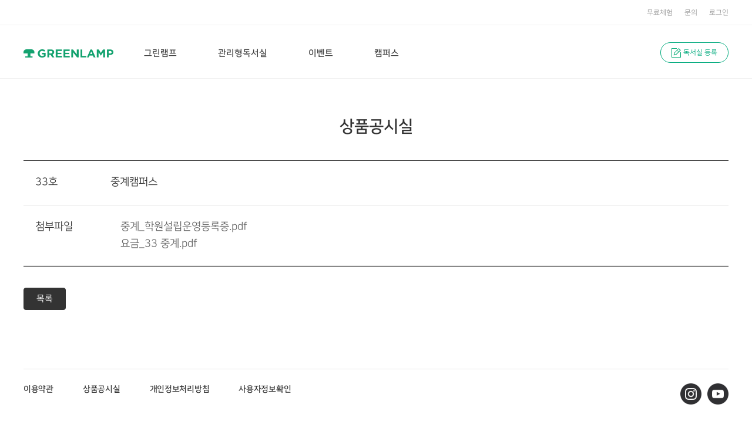

--- FILE ---
content_type: text/html; Charset=UTF-8
request_url: https://greenlamp.kr/contents/front/etc/productNoticeView.asp?board_seq=902247
body_size: 10145
content:

<!DOCTYPE html>
<html lang="ko">
<head>
<title>그린램프라이브러리</title>
	<meta http-equiv="Content-Type" content="text/html; charset=utf-8">
	<meta http-equiv="X-UA-Compatible" content="IE=edge" />
	<meta name="viewport" content="width=device-width, initial-scale=1, minimum-scale=1, maximum-scale=1, user-scalable=1" />
	
	<meta name="description" content="시간이 실력이 되는 공간 - 그린램프라이브러리">
	<meta name="google-site-verification" content="TK998iJ7mfj0HcXCc91O2OBf-hBZxbH0XStq9dodnc4" />

	<meta property="og:type" content="website">
	<meta property="og:title" content="그린램프라이브러리">
	<meta property="og:description" content="시간이 실력이 되는 공간 - 그린램프라이브러리">
	<meta property="og:image" content="http://greenlamp.kr/public/img/front/2018/common/logo.png">
	<meta property="og:url" content="http://greenlamp.kr">
	

	<link rel="shortcut icon" type="image/x-icon" href="/public/img/front/common/favicon.ico" />
	

	<!-- JQuery -->
	<script type="text/javascript" src="/public/jquery/jquery-1.10.2.min.js"></script>
	<script type="text/javascript" src="/public/jquery/jquery-ui-1.10.3.custom.js"></script>
	<link type="text/css" rel="stylesheet" href="/public/jquery/jquery-ui-1.10.3.custom.green.css" />
	<script type="text/javascript" src="/public/jquery/jquery.ui.datepicker-ko.js"></script>
	<script type="text/javascript" charset="utf-8" src="/public/jquery/jquery.form.js"></script>
	<script type="text/javascript" src="/public/jquery/jquery.easing.min.1.3.js"></script>		
	<!-- JQuery -->


	<!-- bxslider -->
	<script src="/public/jquery/plugin/bxslider/jquery.bxslider.js"></script>
	<link rel="stylesheet" href="/public/jquery/plugin/bxslider/jquery.bxslider.css">
	<!-- bxslider -->
		
	<!-- imagesloaded -->
	<script src="/public/jquery/plugin/imagesloaded/imagesloaded.pkgd.min.js"></script>
	<!-- imagesloaded -->
	
	<!-- Magnific Popup core CSS file -->
	<link rel="stylesheet" href="/public/jquery/plugin/magnific-popup/magnific-popup.css"> 
	<!-- Magnific Popup core JS file -->
	<script src="/public/jquery/plugin/magnific-popup/jquery.magnific-popup.js"></script>
	
	<!-- tinybox -->
	<script type="text/javascript" src="/public/jquery/plugin/tinybox/tinybox.js"></script>
	<link type="text/css" rel="stylesheet" href="/public/jquery/plugin/tinybox/tinybox.css" />
	<!-- tinybox -->
	
	
	<!--[if lte IE 8]>
	<script type="text/javascript" src="/public/jquery/html5.js"></script>
	<script type="text/javascript" src="/public/jquery/respond.min.js"></script>
	<script type="text/javascript" src="http://css3-mediaqueries-js.googlecode.com/svn/trunk/css3-mediaqueries.js"></script>	

	<link rel="stylesheet" href="/public/css/2020/front/ie8.css">
	<![endif]-->
		
	<!-- 다음우편번호 -->
	
	<script src="https://ssl.daumcdn.net/dmaps/map_js_init/postcode.v2.js"></script>
	
	
	
	<!-- lobibox -->
	<script type="text/javascript" src="/public/jquery/plugin/lobibox/js/lobibox.js"></script>
	<script type="text/javascript" src="/public/jquery/plugin/lobibox/js/messageboxes.js"></script>
	<script type="text/javascript" src="/public/jquery/plugin/lobibox/js/notifications.js"></script>
	<script type="text/javascript" src="/public/jquery/plugin/lobibox/demo/demo.js"></script>
	<link rel="stylesheet" href="/public/jquery/plugin/lobibox/font-awesome/css/font-awesome.min.css"/>
	<link rel="stylesheet" href="/public/jquery/plugin/lobibox/demo/demo.css"/>
	<link rel="stylesheet" href="/public/jquery/plugin/lobibox/css/lobibox.css">
	<!-- lobibox -->
		
	<!-- masonry -->
	<script src="/public/jquery/plugin/masonry/masonry.pkgd.min.js"></script>
	<!-- masonry -->
	
	<!-- isotope -->
	<script src="/public/jquery/plugin/isotope/isotope.pkgd.min.js"></script>
	<script src="/public/jquery/plugin/isotope/cells-by-column.js"></script>
	<script src="/public/jquery/plugin/isotope/cells-by-row.js"></script>
	<script src="/public/jquery/plugin/isotope/fit-columns.js"></script>
	<script src="/public/jquery/plugin/isotope/horizontal.js"></script>
	<script src="/public/jquery/plugin/isotope/masonry-horizontal.js"></script>
	<script src="/public/jquery/plugin/isotope/packery-mode.pkgd.js"></script>
	<!-- isotope -->
	
	
	<link href="https://cdn.rawgit.com/michalsnik/aos/2.1.1/dist/aos.css" rel="stylesheet">
	<script src="https://cdn.rawgit.com/michalsnik/aos/2.1.1/dist/aos.js"></script>
	
	<script src="//cdnjs.cloudflare.com/ajax/libs/waypoints/2.0.3/waypoints.min.js"></script>
	<script src="//bfintal.github.io/Counter-Up/jquery.counterup.min.js"></script>
	
	<!--<script src="//cdn.rawgit.com/hilios/jQuery.countdown/2.2.0/dist/jquery.countdown.min.js"></script>-->
	<script src="/public/jquery/jquery.countdown.min.js"></script>	
	
	<!-- barcode -->
	<script type="text/javascript" src="/public/jquery/plugin/barcode/jquery-barcode.min.js"></script>
	<!-- barcode -->
		
	
	
	<link type="text/css" rel="stylesheet" media="all" href="/public/css/front/2020/contents.css?ver=2026012201" />
	<link type="text/css" rel="stylesheet" media="all" href="/public/css/front/2020/layout.css?ver=2026012201" />
	<link type="text/css" rel="stylesheet" media="all" href="/public/css/front/2020/member.css?ver=2026012201" />
	<link type="text/css" rel="stylesheet" media="all" href="/public/css/front/2020/style.css?ver=2026012201" />
	<link type="text/css" rel="stylesheet" media="all" href="/public/css/front/2019/common.css?ver=2026012201" />
	<link type="text/css" rel="stylesheet" media="all" href="/public/css/front/2019/styleDefault.css?ver=2026012201" />
	<link type="text/css" rel="stylesheet" media="all" href="/public/css/front/2019/content2.css?ver=2026012201" />
	<link type="text/css" rel="stylesheet" media="all" href="/public/css/front/2020/iLectures.css?ver=2026012201" />

	<script type="text/javascript" charset="utf-8" src="/public/js/common.js?ver=2026012201"></script>
	<script type="text/javascript" charset="utf-8" src="/public/js/custom.js?ver=2026012201"></script>
	<script type="text/javascript" charset="utf-8" src="/public/js/validate.js"></script>
	<script type="text/javascript" charset="utf-8" src="/public/js/hashMap.js"></script>
	<script type="text/javascript" charset="utf-8" src="/public/js/sns.js"></script>

	<script  type="text/javascript" src="/public/js/2020/topmenu.js?ver=2026012201"></script>
	<script  type="text/javascript" src="/public/js/2020/common.js?ver=2026012201"></script>
	<script  type="text/javascript" src="/public/js/2020/layout.js?ver=2026012201"></script>
	<script  type="text/javascript" src="/public/js/2020/defalut.js?ver=2026012201"></script>
	<script  type="text/javascript" src="/public/js/2020/sub.js?ver=2026012201"></script>
	<script  type="text/javascript" src="/public/js/2020/site.js?ver=2026012201"></script>
	
	
	<script  type="text/javascript" src="/public/jquery/slick.js"></script>
	<link rel="stylesheet" href="/public/jquery/slick-theme.css">
	<link rel="stylesheet" href="/public/jquery/slick.css">	
	

	<script type="text/javascript">
		
		$(document).ready(function(){
			$("body").append("<div id='pre-loader' style='display:none;'><img src='/public/img/front/sub/loding_lamp.gif' alt='loading' width='30'/></div>");
		});

		//파일서버 전역변수
        const fileServerUrl = "https://newfile.greenlamp.kr";

		//사이트 프로파일
		const siteProfile = "prod";
		
		
		// /*=========================================*/
		// var WIN_INIT_REDIRECT = false;
		// var WIN_INIT_THIS_URL = window.location.href;

		// /* www 자동으로 붙이기 */
		// var host = location.host.toLowerCase(); 		
		// if (host.indexOf("www")== -1)	{ 
		// 	WIN_INIT_THIS_URL = WIN_INIT_THIS_URL.replace("//","//www."); 
		// 	WIN_INIT_REDIRECT = true;
		// }
		
		// /* URL 이동 */
		// if(WIN_INIT_REDIRECT){
		// 	window.location.href = WIN_INIT_THIS_URL;
		// }
		/*=========================================*/
		
		


		
/*
		$(document).ajaxStart(function() { 	

			$("#pre-loader").css({			
				'top' : ($(window).height() / 2) - 22 + 'px'
				,'left' : (($(window).width()) / 2) - 22 + 'px'
			});

			$("#pre-loader").show(); 
		});
		$(document).ajaxStop(function() {
			$("#pre-loader").fadeOut("slow");     
		});
*/		
		
		/*
		$(document).ready(function(){		
			$('body').pageCrossFade({
			    duration: 400, 
			    easing: 'swing',
			    links: 'internal'
			  });			
		});
		*/
		
		
	</script>
	
	
	<!-- 2018.11.26 마켓팅팀 요청 시작-->
	<!-- Global site tag (gtag.js) - Google Analytics -->
	<script async src="https://www.googletagmanager.com/gtag/js?id=UA-105714938-1"></script>
	<script>
		window.dataLayer = window.dataLayer || [];
		function gtag(){dataLayer.push(arguments);}
		gtag('js', new Date());

		gtag('config', 'UA-105714938-1');
	</script>

	<!-- Facebook Pixel Code -->
	<!-- 브라우저 경고창 및 스크롤 문제로 주석처리 -- 2019.08.06
	<script>
		!function(f,b,e,v,n,t,s)
		{if(f.fbq)return;n=f.fbq=function(){n.callMethod?
		n.callMethod.apply(n,arguments):n.queue.push(arguments)};
		if(!f._fbq)f._fbq=n;n.push=n;n.loaded=!0;n.version='2.0';
		n.queue=[];t=b.createElement(e);t.async=!0;
		t.src=v;s=b.getElementsByTagName(e)[0];
		s.parentNode.insertBefore(t,s)}(window, document,'script',
		'https://connect.facebook.net/en_US/fbevents.js');
		fbq('init', '597385987365195');
		fbq('track', 'PageView');
	</script>
	<noscript><img height="1" width="1" style="display:none"
		src="https://www.facebook.com/tr?id=597385987365195&ev=PageView&noscript=1"
	/></noscript>
	-->
	<!-- End Facebook Pixel Code -->
	<!-- 2018.11.26 마켓팅팀 요청 끝 -->

	<!-- Facebook Pixel Code -->
	<!-- 2019.11.12 다시 등록 -->
	<script>
	  !function(f,b,e,v,n,t,s)
	  {if(f.fbq)return;n=f.fbq=function(){n.callMethod?
	  n.callMethod.apply(n,arguments):n.queue.push(arguments)};
	  if(!f._fbq)f._fbq=n;n.push=n;n.loaded=!0;n.version='2.0';
	  n.queue=[];t=b.createElement(e);t.async=!0;
	  t.src=v;s=b.getElementsByTagName(e)[0];
	  s.parentNode.insertBefore(t,s)}(window, document,'script',
	  'https://connect.facebook.net/en_US/fbevents.js');
	  fbq('init', '1005543616463880');
	  fbq('track', 'PageView');
	</script>
	<noscript><img height="1" width="1" style="display:none" src="https://www.facebook.com/tr?id=1005543616463880&ev=PageView&noscript=1"/></noscript>
	<!-- End Facebook Pixel Code -->

	<!-- Google Tag Manager -->
	<!--
	<script>(function(w,d,s,l,i){w[l]=w[l]||[];w[l].push({'gtm.start':
	new Date().getTime(),event:'gtm.js'});var f=d.getElementsByTagName(s)[0],
	j=d.createElement(s),dl=l!='dataLayer'?'&l='+l:'';j.async=true;j.src=
	'https://www.googletagmanager.com/gtm.js?id='+i+dl;f.parentNode.insertBefore(j,f);
	})(window,document,'script','dataLayer','GTM-P4VXM7B');</script>
	-->
	<!-- End Google Tag Manager -->

	<!-- Google Tag Manager -->
	<script>(function(w,d,s,l,i){w[l]=w[l]||[];w[l].push({'gtm.start':
	new Date().getTime(),event:'gtm.js'});var f=d.getElementsByTagName(s)[0],
	j=d.createElement(s),dl=l!='dataLayer'?'&l='+l:'';j.async=true;j.src=
	'https://www.googletagmanager.com/gtm.js?id='+i+dl;f.parentNode.insertBefore(j,f);
	})(window,document,'script','dataLayer','GTM-P4VXM7B');</script>
	<!-- End Google Tag Manager -->

	<!-- Google Tag Manager -->
	<script>(function(w,d,s,l,i){w[l]=w[l]||[];w[l].push({'gtm.start':
	new Date().getTime(),event:'gtm.js'});var f=d.getElementsByTagName(s)[0],
	j=d.createElement(s),dl=l!='dataLayer'?'&l='+l:'';j.async=true;j.src=
	'https://www.googletagmanager.com/gtm.js?id='+i+dl;f.parentNode.insertBefore(j,f);
	})(window,document,'script','dataLayer','GTM-59XK2HM');</script>
	<!-- End Google Tag Manager -->

	<!-- start Mixpanel -->
	<script type="text/javascript">(function(e,a){if(!a.__SV){var b=window;try{var c,l,i,j=b.location,g=j.hash;c=function(a,b){return(l=a.match(RegExp(b+"=([^&]*)")))?l[1]:null};g&&c(g,"state")&&(i=JSON.parse(decodeURIComponent(c(g,"state"))),"mpeditor"===i.action&&(b.sessionStorage.setItem("_mpcehash",g),history.replaceState(i.desiredHash||"",e.title,j.pathname+j.search)))}catch(m){}var k,h;window.mixpanel=a;a._i=[];a.init=function(b,c,f){function e(b,a){var c=a.split(".");2==c.length&&(b=b[c[0]],a=c[1]);b[a]=function(){b.push([a].concat(Array.prototype.slice.call(arguments,
	0)))}}var d=a;"undefined"!==typeof f?d=a[f]=[]:f="mixpanel";d.people=d.people||[];d.toString=function(b){var a="mixpanel";"mixpanel"!==f&&(a+="."+f);b||(a+=" (stub)");return a};d.people.toString=function(){return d.toString(1)+".people (stub)"};k="disable time_event track track_pageview track_links track_forms register register_once alias unregister identify name_tag set_config reset people.set people.set_once people.increment people.append people.union people.track_charge people.clear_charges people.delete_user".split(" ");
	for(h=0;h<k.length;h++)e(d,k[h]);a._i.push([b,c,f])};a.__SV=1.2;b=e.createElement("script");b.type="text/javascript";b.async=!0;b.src="undefined"!==typeof MIXPANEL_CUSTOM_LIB_URL?MIXPANEL_CUSTOM_LIB_URL:"file:"===e.location.protocol&&"//cdn.mxpnl.com/libs/mixpanel-2-latest.min.js".match(/^\/\//)?"https://cdn.mxpnl.com/libs/mixpanel-2-latest.min.js":"//cdn.mxpnl.com/libs/mixpanel-2-latest.min.js";c=e.getElementsByTagName("script")[0];c.parentNode.insertBefore(b,c)}})(document,window.mixpanel||[]);
	mixpanel.init("4426b72f0a0644f7f6d6d1e87b929982");</script>
	<!-- end Mixpanel -->

	<!-- Hotjar Tracking Code for greenlamp.kr -->
	<script>
		(function(h,o,t,j,a,r){
			h.hj=h.hj||function(){(h.hj.q=h.hj.q||[]).push(arguments)};
			h._hjSettings={hjid:614486,hjsv:5};
			a=o.getElementsByTagName('head')[0];
			r=o.createElement('script');r.async=1;
			r.src=t+h._hjSettings.hjid+j+h._hjSettings.hjsv;
			a.appendChild(r);
		})(window,document,'//static.hotjar.com/c/hotjar-','.js?sv=');
	</script>



<body id="main">

<div id="skipNavi">
	<h1 class="blind">그린램프라이브러리 스킵네비게이션</h1>
	<ul>
		<li><a href="#contents" class="skipLink">본문바로가기</a></li>
		<li><a href="#topmenu" class="skipLink">주메뉴바로가기</a></li>
	</ul>
</div>
<!-- s: #doc //-->
<div id="doc">
		
	<!-- s : #header-wrap //-->
	<header id="header-wrap" class="isOver login">
	<div id="header" class="div-cont">

	

		<!-- 2021.02.03 -->
		<div id="gnb-top">

			
			<ul class="logout">
				<li><a href="/contents/front/user/experience.asp"><span>무료체험</span></a></li>
				<li><a href="/contents/front/contact/faq.asp?cate_1=50"><span>문의</span></a></li>
				<li><a href="/contents/front/user/login.asp"><span>로그인</span></a></li>
			</ul>

			
			
		</div>
		<!-- 2021.02.03 -->

		<div class="header-con">
			<h1 id="logo"><a href="/" style="background-size: 100%;"><span class="blind">그린램프라이브러리</span></a></h1>
			<!--<a href="javascript:;" class="bt-mnall" id="mn-ctrs-btns"><span class="line-1"></span><span class="line-2"></span><span class="line-3"></span></a>-->
			<a href="javascript:;" class="bt-mnall" id="mn-ctrs-btns">MY</a>
			
			<div id="gnb-wrap">			
				
					<a onclick="location.href='/contents/front/user/login.asp?go_url=/contents/front/mypage/registrationLocation.asp&login_page=regist';" class="btn-regist" style="cursor:pointer"><span>독서실 등록</span></a>		

				
			</div>
			<!-- s: 상단메뉴 -->
			<div id="mainNavi-wrap" >
				<h2 class="blind">그린램프라이브러리</h2>
				<div class="mn-member">
					
				
				
					<div class="logout"><!-- 로그아웃 -->							
						<h3><a href="/contents/front/user/login.asp" class="login-btn"><span>로그인</span></a></h3>
						<p>더 놀라운 그린램프를 만나보세요. <a href="/contents/front/user/join01.asp"><span>회원가입</span></a></p>
					</div>
					
				
				
				</div>
				<div id="mainNavi">
					<ul class="topmenu" id="topmenu">
						<li id="tm01" class="mn_l1">
							<a href="/contents/front/menu/m0101_university.asp" class="mn_a1"><span class="mn_s1">그린램프 </span></a>
							<div class="depth2-wrap">
								<ul class='depth2'>
									<li id="tm0101" class="mn_l2"><a href="/contents/front/menu/m0101_university.asp" class="mn_a2"><span class="txt">대학합격</span></a></li>											
									<li id="tm0102" class="mn_l2"><a href="/contents/front/menu/m0102_time.asp" class="mn_a2"><span class="txt">공부시간</span></a></li>
									<li id="tm0103" class="mn_l2"><a href="/contents/front/menu/fameList.asp" class="mn_a2"><span class="txt">명예의 전당</span></a></li>
									<li id="tm0104" class="mn_l2"><a href="/contents/front/menu/mediaList.asp" class="mn_a2"><span class="txt">미디어</span></a></li>
								</ul>
							</div>
						</li>
						<li id="tm02" class="mn_l1">
							<a href="/contents/front/menu/m0201_management.asp" class="mn_a1"><span class="mn_s1">관리형독서실</span></a>
							<div class="depth2-wrap">
								<ul class='depth2'>
									<li id="tm0201" class="mn_l2"><a href="/contents/front/menu/m0201_management.asp" class="mn_a2"><span class="txt">관리형이란?</span></a></li>
									<li id="tm0202" class="mn_l2"><a href="/contents/front/menu/m0202_free.asp" class="mn_a2"><span class="txt">자율관리반</span></a></li>
									<li id="tm0203" class="mn_l2"><a href="/contents/front/menu/m0203_class.asp" class="mn_a2"><span class="txt">집중관리반</span></a></li>
									<li id="tm0204" class="mn_l2"><a href="/contents/front/menu/m0204_class.asp" class="mn_a2"><span class="txt">독학재수반</span></a></li>
								</ul>
							</div>
						</li>
						<!--
						<li id="tm03" class="mn_l1">
							<a href="/contents/front/menu/millionz.asp" class="mn_a1"><span class="mn_s1">리워드</span></a>
							
							<div class="depth2-wrap">
								<ul class='depth2'>
									<li id="tm0301" class="mn_l2"><a href="/contents/front/menu/m0302_watchpoint.asp" class="mn_a2"><span class="txt">포인트적립</span></a></li>
									<li id="tm0302" class="mn_l2"><a href="/contents/front/menu/m0303_billboard.asp" class="mn_a2"><span class="txt">그린빌보드</span></a></li>
									<li id="tm0303" class="mn_l2"><a href="/contents/front/menu/m0304_challenge.asp" class="mn_a2"><span class="txt">앱 챌린지</span></a></li>
								</ul>
							</div>							
						</li>
						-->
						<li id="tm10" class="mn_l1">
							<a href="/contents/front/menu/m0401_event.asp" class="mn_a1"><span class="mn_s1">이벤트</span></a>
							<div class="depth2-wrap">
								<ul class='depth2'>
									<li id="tm1001" class="mn_l2"><a href="/contents/front/menu/m0401_event.asp" class="mn_a2"><span class="txt">이벤트</span></a></li>
								</ul>
							</div>
						</li>
						<li id="tm11" class="mn_l1">
							<a href="/contents/front/menu/m0501_space.asp" class="mn_a1"><span class="mn_s1">캠퍼스</span></a>
							<div class="depth2-wrap">
								<ul class='depth2'>
									<li id="tm1101" class="mn_l2"><a href="/contents/front/menu/m0501_space.asp" class="mn_a2"><span class="txt">공간</span></a></li>
									<li id="tm1102" class="mn_l2"><a href="/contents/front/campus/location.asp" class="mn_a2"><span class="txt">위치</span></a></li>
								</ul>
							</div>
						</li>								
						<li id="tm04" class="mn_l1 active">
							<a href="/contents/front/mypage/useInfo.asp?menu=lm0101" class="mn_a1"><span class="mn_s1">MY PAGE</span></a>
							
							<!--<div class="depth2-wrap">

							
								<ul class='depth2'>
									<li id="tm0401" class="mn_l2"><a href="/contents/front/mypage/useInfo.asp?menu=lm0101" class="mn_a2"><span class="txt">이용정보</span></a></li>
									<li id="tm0402" class="mn_l2"><a href="/contents/front/mypage/registrationList.asp?menu=lm0102" class="mn_a2"><span class="txt">요금제</span></a></li>
									<li id="tm0403" class="mn_l2"><a href="/contents/front/mypage/squareUseList.asp?menu=lm0108" class="mn_a2"><span class="txt">스퀘어석</span></a></li>
									<li id="tm0406" class="mn_l2"><a href="/contents/front/mypage/watchList.asp?menu=lm0103" class="mn_a2"><span class="txt">와치</span></a></li>
									<li id="tm0408" class="mn_l2"><a href="/contents/front/mypage/membershipInfo.asp?menu=lm0107" class="mn_a2"><span class="txt">내정보변경</span></a></li>
								</ul>
							

							</div>-->
						</li>							
					</ul>				
					<div class="btm-menu">
											
						<p><a href="/contents/front/user/experience.asp">무료체험신청</a></p>
					
					</div>
					<script type='text/javascript'>initNavigation(0,0)</script>
				</div>
			</div>
			<!-- e: 상단메뉴 -->
			<ul id="mobile-top">

				
					<li><a onClick="location.href='/contents/front/user/login.asp?go_url=/contents/front/mypage/registrationLocation.asp&login_page=regist';" class="regist-btn" style="cursor:pointer"><span>등록하기</span></a><li>		
					<li><a href="/contents/front/user/experience.asp" class="free-btn"><span>무료체험</span></a></li>
				
				
				<li><a href="/contents/front/contact/faq.asp?cate_1=50" class="qna-btn"><span>문의</span></a></li>	

			</ul>
		</div>
		<span class="mn-bar"></span>
		
		
		
	</div>		
</header>	
	<!-- e :#header-wrap //-->

	<!-- contents-wrap -->
	<div id="container-wrap" class="location">
		
		<div id="contents">			
						
			<div class="container">		

				<!--sub-wrap-->
				<div class="sub-wrap t2">
					<div class="inner">						
						<h3>상품공시실</h3>

						<!--s-con-->
						<div class="s-con">

							<div class="pro-notice">
								<ul>
									<li>										
										<div class="box no-arw">
											<div class="name">33호&nbsp;&nbsp;&nbsp;&nbsp;&nbsp;&nbsp;&nbsp;&nbsp;&nbsp;&nbsp;&nbsp;&nbsp;&nbsp;&nbsp;&nbsp;&nbsp;&nbsp;&nbsp;중계캠퍼스</div>											
										</div>										
									</li>
									<li>
										<div class="box no-arw">
											<div class="num">첨부파일</div>
											<div class="name">
												<ul class="file">
													
														<li><a href="https://newfile.greenlamp.kr/module/download.asp?file_seq=15734&file_name=202008191633175959748001.pdf">중계_학원설립운영등록증.pdf</a></li>
													
														<li><a href="https://newfile.greenlamp.kr/module/download.asp?file_seq=37449&file_name=202507311052053912511001.pdf">요금_33 중계.pdf</a></li>
																
												</ul>
											</div>											
										</div>
									</li>									
								</ul>

								<div class="btn-box t2">
									<a href="productNotice.asp">목록</a>
								</div>

							</div>


						</div>
						<!--s-con-->

					</div>
				</div>
	
				
			
			</div>
			

		</div>
		
		
	</div>
	<!-- contents-wrap -->


	<!-- s: #footer-wrap //-->
	<footer id="footer-wrap"  class="div-cont">
	<div id="footer">				
			
		
		<div class="foot-con">				
			<div class="f-link">
				<ul>						
					<li><a href="/contents/front/user/popTerms.asp" class="ajax-btn" style="text-decoration:none;"><span>이용약관</span></a></li> 
					<li><a href="/contents/front/etc/productNotice.asp" style="text-decoration:none;"><span>상품공시실</span></a></li>
					<li><a href="/contents/front/user/popPrivate.asp" class="ajax-btn" style="text-decoration:none;"><span>개인정보처리방침</span></a></li>
					<li><a href="http://www.ftc.go.kr/bizCommPop.do?wrkr_no=2208886615&apv_perm_no=" target="_blank" style="text-decoration:none;"><span>사용자정보확인</span></a></li>
				</ul>
			</div>
			<div class="f-info">
				<p class="info">
					<span>주식회사 아토스터디</span>
					<span>대표이사 : 양강민, 이동준</span>
					<span>주소 : 서울 서초구 효령로 72길 57 서초트라팰리스 2층</span>
				</p>  
				<p class="info">
					<span>개인정보처리방침 책임자 : 류현석 </span>
					<span>사업자등록번호 : 220-88-86615 </span>
					<span>통신판매번호 : 2018-서울강남-01655</span>
					<!--<span>고객센터 : 1577-6886</span> -->
					<span>E-mail : info@greenlamp.kr</span> 
				</p>					
				<p class="copy">ⓒ GREENLAMP LIBRARY All rights reserved.</p>
			</div>

			<div class="f-other">
				<ul>
					<li><a href="https://www.instagram.com/greenlamp_grameeee/" target="_blank"><img src="/public/img/front/common/btn_instar.png" alt="instartgram" width="36"/></a></li>
					<li><a href="https://www.youtube.com/channel/UCK2MxjRk2JuwxINWww8uVGA" target="_blank"><img src="/public/img/front/common/btn_youtube.png" alt="youtube" width="36"/></a></li>
					<!--
					<li><a href="https://play.google.com/store/apps/details?id=rocateer.greenlamp" target="_blank"><img src="/public/img/front/common/btn_google.png" alt="google play" width="124"/></a></li>
					<li><a href="https://apps.apple.com/app/id1479169054" target="_blank"><img src="/public/img/front/common/btn_apple.png" alt="app store" width="124"/></a></li>
					-->
				</ul>								
			</div>

		</div>
		
		
		
		<div class="f-btn">					
			<a href="/contents/front/user/experience.asp"><span>무료체험 신청</span></a>
		</div>				
							
	</div>
</footer>	

<script>
$(document).ready(function(){
	
	$('.ajax-btn').magnificPopup({
		type: 'ajax'
		,closeOnBgClick : false
	});
	
	/*
	$('.cu-counter').counterUp({
		delay: 10,
		time: 2000
	});
	*/
	
	$('.cu-counter').each(function(idx){
		if($(this).attr('time')){
			$(this).counterUp({
				delay: 10,
				time: $(this).attr('time')
			});
		}else{
			$(this).counterUp({
				delay: 10,
				time: 2000
			});
		}
	});
	
	$('body').on('click', '.mobile-menu', function(){
		$(this).toggleClass('open');
	});
	
});	


AOS.init({
	duration: 1200,
});
 
</script>

	<!-- animate-it -->
	<script src="/public/jquery/plugin/animate-it/js/css3-animate-it.js"></script>
	<link rel="stylesheet" href="/public/jquery/plugin/animate-it/css/animations.css">
	<!-- animate-it -->


	<!-- Google Tag Manager (noscript) -->
	<!--
	<noscript><iframe src="https://www.googletagmanager.com/ns.html?id=GTM-P4VXM7B"
	height="0" width="0" style="display:none;visibility:hidden"></iframe></noscript>
	-->
	<!-- End Google Tag Manager (noscript) -->

	<!--
	<script>
	  (function(i,s,o,g,r,a,m){i['GoogleAnalyticsObject']=r;i[r]=i[r]||function(){
	  (i[r].q=i[r].q||[]).push(arguments)},i[r].l=1*new Date();a=s.createElement(o),
	  m=s.getElementsByTagName(o)[0];a.async=1;a.src=g;m.parentNode.insertBefore(a,m)
	  })(window,document,'script','https://www.google-analytics.com/analytics.js','ga');
	  ga('create', 'UA-105714938-1', 'auto');
	  ga('send', 'pageview');
	</script>
	-->
	
	<!-- Google Tag Manager (noscript) -->
	<noscript><iframe src="https://www.googletagmanager.com/ns.html?id=GTM-59XK2HM"
	height="0" width="0" style="display:none;visibility:hidden"></iframe></noscript>
	<!-- End Google Tag Manager (noscript) -->

	<!-- NAVER SCRIPT -->
	<!--
	<script type="text/javascript" src="//wcs.naver.net/wcslog.js"></script> 
	<script type="text/javascript"> 
	if (!wcs_add) var wcs_add={};
	wcs_add["wa"] = "s_3d10f12e9e69";
	if (!_nasa) var _nasa={};
	wcs.inflow("greenlamp.kr");
	wcs_do(_nasa);
	</script>
	-->

	<script type="text/javascript" src="//wcs.naver.net/wcslog.js"></script>
	<script type="text/javascript">
	if(!wcs_add) var wcs_add = {};
	wcs_add["wa"] = "a77bffa9155ba4";
	if(window.wcs) {
	  wcs_do();
	}
	</script>


	<!-- AceCounter Log Gathering Script V.7.5.2017020801 -->
	<script language='javascript'>
		var _AceGID=(function(){var Inf=['gtp18.acecounter.com','8080','AH1A42252673017','AW','0','NaPm,Ncisy','ALL','0']; var _CI=(!_AceGID)?[]:_AceGID.val;var _N=0;var _T=new Image(0,0);if(_CI.join('.').indexOf(Inf[3])<0){ _T.src =( location.protocol=="https:"?"https://"+Inf[0]:"http://"+Inf[0]+":"+Inf[1]) +'/?cookie'; _CI.push(Inf);  _N=_CI.length; } return {o: _N,val:_CI}; })();
		var _AceCounter=(function(){var G=_AceGID;var _sc=document.createElement('script');var _sm=document.getElementsByTagName('script')[0];if(G.o!=0){var _A=G.val[G.o-1];var _G=(_A[0]).substr(0,_A[0].indexOf('.'));var _C=(_A[7]!='0')?(_A[2]):_A[3];var _U=(_A[5]).replace(/\,/g,'_');_sc.src=(location.protocol.indexOf('http')==0?location.protocol:'http:')+'//cr.acecounter.com/Web/AceCounter_'+_C+'.js?gc='+_A[2]+'&py='+_A[4]+'&gd='+_G+'&gp='+_A[1]+'&up='+_U+'&rd='+(new Date().getTime());_sm.parentNode.insertBefore(_sc,_sm);return _sc.src;}})();
	</script>
	<noscript><img src='http://gtp18.acecounter.com:8080/?uid=AH1A42252673017&je=n&' border='0' width='0' height='0' alt=''></noscript>	
	<!-- AceCounter Log Gathering Script End -->
		
		
	<!-- e: #footer-wrap //-->


</div>

</body>
</html>



--- FILE ---
content_type: text/css
request_url: https://greenlamp.kr/public/jquery/plugin/tinybox/tinybox.css
body_size: 578
content:
.tbox {position:absolute; display:none; padding:14px 17px; z-index:900}
.tinner { background:#fff url(./tinybox/preload.gif) no-repeat 50% 50%; border-radius:12px; overflow:hidden; box-shadow: 0px 0px 20px #555;}
.tmask {position:absolute; display:none; top:0px; left:0px; height:100%; width:100%; background:#000; z-index:800}
/*
.tclose {position:absolute; top:0px; right:0px; width:30px; height:30px; cursor:pointer; background:url('tinybox/close.png') no-repeat}
.tclose:hover {background-position:0 -30px}
*/
.tclose {
    position: absolute;
    top: 15px !important;
    right: -10px !important;
    
    width: 25px;
    height: 25px;
    opacity: 1;
    cursor:pointer;
  }
  .tclose:hover {
    opacity: 0.5;
  }
  .tclose:before, .tclose:after {
    position: absolute;
    left: 15px;
    content: ' ';
    height: 25px;
    width: 2px;
    background-color: #fff;
  }
  .tclose:before {
    transform: rotate(45deg);
  }
  .tclose:after {
    transform: rotate(-45deg);
  }


#error {background:#ff6969; color:#fff; text-shadow:1px 1px #cf5454; border-right:1px solid #000; border-bottom:1px solid #000; padding:0}
#error .tcontent {padding:10px 14px 11px; border:1px solid #ffb8b8; -moz-border-radius:5px; border-radius:5px}
#success {background:#2ea125; color:#fff; text-shadow:1px 1px #1b6116; border-right:1px solid #000; border-bottom:1px solid #000; padding:10; -moz-border-radius:0; border-radius:0}
#bluemask {background:#4195aa}
#graymask {background:#333; opacity:0.4 !important;}
#no-mask{background:none;}
#frameless {padding:0}

#frameless .tclose {top:0px; right:0px;}


#new-frame{border:4px solid #b59564;}
#new-frame .tclose {top:14px; right:-13px;}

--- FILE ---
content_type: text/css
request_url: https://greenlamp.kr/public/jquery/plugin/lobibox/demo/demo.css
body_size: -111
content:
.btn{
    margin-bottom: 10px;
}

--- FILE ---
content_type: text/css
request_url: https://greenlamp.kr/public/jquery/plugin/lobibox/css/lobibox.css
body_size: 5270
content:
/* 
    Created on : Mar 19, 2014, 9:48:25 AM
    Author     : @arboshiki
*/
/* 
    Created on : Sep 19, 2014, 1:47:13 PM
    Author     : @arboshiki
*/
/*
    Author      : @arboshiki
*/
@import url(https://fonts.googleapis.com/css?family=Open+Sans:600,700,400,300);
/* 
    Created on : Aug 11, 2014, 5:14:12 PM
    Author     : @arboshiki
*/
.animated-super-fast {
  -webkit-animation-duration: 0.3s;
  animation-duration: 0.3s;
  -webkit-animation-fill-mode: both;
  animation-fill-mode: both;
}
.animated-fast {
  -webkit-animation-duration: 0.5s;
  animation-duration: 0.5s;
  -webkit-animation-fill-mode: both;
  animation-fill-mode: both;
}
.animated {
  -webkit-animation-duration: 1s;
  animation-duration: 1s;
  -webkit-animation-fill-mode: both;
  animation-fill-mode: both;
}
.animated-slow {
  -webkit-animation-duration: 1.3s;
  animation-duration: 1.3s;
  -webkit-animation-fill-mode: both;
  animation-fill-mode: both;
}
@-webkit-keyframes bounce {
  0%,
  20%,
  50%,
  80%,
  100% {
    -webkit-transform: translateY(0);
    transform: translateY(0);
  }
  40% {
    -webkit-transform: translateY(-30px);
    transform: translateY(-30px);
  }
  60% {
    -webkit-transform: translateY(-15px);
    transform: translateY(-15px);
  }
}
@keyframes bounce {
  0%,
  20%,
  50%,
  80%,
  100% {
    transform: translateY(0);
  }
  40% {
    transform: translateY(-30px);
  }
  60% {
    transform: translateY(-15px);
  }
}
@-webkit-keyframes jumpUp {
  0% {
    -webkit-transform: translate3d(0, calc(230%), 0) scale3d(0, 1, 1);
    -webkit-animation-timing-function: ease-in;
  }
  40% {
    -webkit-transform: translate3d(0, 0, 0) scale3d(0.02, 1.1, 1);
    -webkit-animation-timing-function: ease-out;
  }
  70% {
    -webkit-transform: translate3d(0, -40px, 0) scale3d(0.8, 1.1, 1);
  }
  100% {
    -webkit-transform: translate3d(0, 0, 0) scale3d(1, 1, 1);
  }
}
@keyframes jumpUp {
  0% {
    transform: translate3d(0, calc(230%), 0) scale3d(0, 1, 1);
    animation-timing-function: ease-in;
  }
  40% {
    transform: translate3d(0, 0, 0) scale3d(0.02, 1.1, 1);
    animation-timing-function: ease-out;
  }
  70% {
    transform: translate3d(0, -40px, 0) scale3d(0.8, 1.1, 1);
  }
  100% {
    transform: translate3d(0, 0, 0) scale3d(1, 1, 1);
  }
}
@-webkit-keyframes expandOpen {
  0% {
    -webkit-transform: scale(1.8);
  }
  50% {
    -webkit-transform: scale(0.95);
  }
  80% {
    -webkit-transform: scale(1.05);
  }
  90% {
    -webkit-transform: scale(0.98);
  }
  100% {
    -webkit-transform: scale(1);
  }
}
@keyframes expandOpen {
  0% {
    transform: scale(1.8);
  }
  50% {
    transform: scale(0.95);
  }
  80% {
    transform: scale(1.05);
  }
  90% {
    transform: scale(0.98);
  }
  100% {
    transform: scale(1);
  }
}
@keyframes fadeInScale {
  0% {
    transform: scale(0);
    opacity: 0.0;
  }
  100% {
    transform: scale(1);
    opacity: 1;
  }
}
@-webkit-keyframes fadeInScale {
  0% {
    -webkit-transform: scale(0);
    opacity: 0.0;
  }
  100% {
    -webkit-transform: scale(1);
    opacity: 1;
  }
}
@-webkit-keyframes zoomIn {
  0% {
    opacity: 0;
    -webkit-transform: scale(0.3);
    transform: scale(0.3);
  }
  50% {
    opacity: 1;
  }
}
@keyframes zoomIn {
  0% {
    opacity: 0;
    -webkit-transform: scale(0.3);
    -ms-transform: scale(0.3);
    transform: scale(0.3);
  }
  50% {
    opacity: 1;
  }
}
@-webkit-keyframes zoomOut {
  0% {
    opacity: 1;
    -webkit-transform: scale(1);
    transform: scale(1);
  }
  50% {
    opacity: 0;
    -webkit-transform: scale(0.3);
    transform: scale(0.3);
  }
  100% {
    opacity: 0;
  }
}
@keyframes zoomOut {
  0% {
    opacity: 1;
    -webkit-transform: scale(1);
    -ms-transform: scale(1);
    transform: scale(1);
  }
  50% {
    opacity: 0;
    -webkit-transform: scale(0.3);
    -ms-transform: scale(0.3);
    transform: scale(0.3);
  }
  100% {
    opacity: 0;
  }
}
@-webkit-keyframes fadeInDown {
  from {
    opacity: 0;
    -webkit-transform: translate3d(0, -100%, 0);
    transform: translate3d(0, -100%, 0);
  }
  to {
    opacity: 1;
    -webkit-transform: none;
    transform: none;
  }
}
@keyframes fadeInDown {
  from {
    opacity: 0;
    -webkit-transform: translate3d(0, -100%, 0);
    transform: translate3d(0, -100%, 0);
  }
  to {
    opacity: 1;
    -webkit-transform: none;
    transform: none;
  }
}
.fadeInDown {
  -webkit-animation-name: fadeInDown;
  animation-name: fadeInDown;
}
.zoomIn {
  -webkit-animation-name: zoomIn;
  animation-name: zoomIn;
}
.zoomOut {
  -webkit-animation-name: zoomOut;
  animation-name: zoomOut;
}
.bounce {
  -webkit-animation-name: bounce;
  animation-name: bounce;
}
.jumpUp {
  -webkit-animation-name: jumpUp;
  animation-name: jumpUp;
}
.expandOpen {
  animation-name: expandOpen;
  -webkit-animation-name: expandOpen;
}
.fadeInScale {
  animation-name: fadeInScale;
  -webkit-animation-name: fadeInScale;
}
/* 
    Created on : Sep 19, 2014, 1:47:04 PM
    Author     : @arboshiki
*/
body.lobibox-open {
  overflow: hidden;
}
.lobibox {
  position: fixed;
  z-index: 4001;
  font-family: 'Open Sans', Arial, Helvetica, sans-serif;
  -webkit-box-shadow: 0 0 20px 5px rgba(0, 0, 0, 0.5);
  box-shadow: 0 0 20px 5px rgba(0, 0, 0, 0.5);
}
.lobibox * {
  box-sizing: border-box;
  -webkit-box-sizing: border-box;
}
.lobibox .lobibox-header {
  font-size: 14px;
  padding: 5px 10px;
  color: #eeeeee;
}
.lobibox .lobibox-header .btn-close {
  float: right;
  background-color: transparent;
  cursor: pointer;
  border: none;
  outline: 0;
  -webkit-transition: all 0.3s;
  -o-transition: all 0.3s;
  transition: all 0.3s;
}
.lobibox .lobibox-header .btn-close:hover {
  text-shadow: 2px 2px 3px rgba(0, 0, 0, 0.7);
}
.lobibox .lobibox-body {
  overflow: hidden;
  display: table;
  position: relative;
  width: 100%;
  padding: 15px 20px;
  background-color: rgba(255, 255, 255, 0.98);
  font-size: 13px;
}
.lobibox .lobibox-body .lobibox-icon-wrapper {
  position: relative;
  height: 100%;
  display: none;
  font-size: 60px;
}
.lobibox .lobibox-body .lobibox-icon-wrapper .lobibox-icon {
  display: table-cell;
  vertical-align: middle;
}
.lobibox .lobibox-body .lobibox-body-text-wrapper {
  display: table-cell;
  vertical-align: middle;
  width: 100%;
  padding-left: 10px;
}
.lobibox .lobibox-footer {
  text-align: center;
  padding: 6px;
}
.lobibox .lobibox-footer > * {
  margin: 0 10px 0 0;
}
.lobibox .lobibox-footer.text-center {
  text-align: center;
}
.lobibox .lobibox-footer.text-left {
  text-align: left;
}
.lobibox .lobibox-footer.text-right {
  text-align: right;
}


.lobibox.lobibox-confirm {
  border: none;
}
.lobibox.lobibox-confirm .lobibox-header {
  color: #eeeeee;
  background-color: #555;
}
.lobibox.lobibox-confirm .lobibox-body .lobibox-icon {
  color: #555;
}
.lobibox.lobibox-confirm .lobibox-footer {
  /*background-color: #594343;*/
  border-top:1px solid #ddd;
  background:#fff;
}


.lobibox.lobibox-success {
  /*border: 1px solid #2aa76f;*/
}
.lobibox.lobibox-success .lobibox-header {
  color: #eeeeee;
  background-color: #2aa76f;
}
.lobibox.lobibox-success .lobibox-body .lobibox-icon {
  color: #2aa76f;
}
.lobibox.lobibox-success .lobibox-footer {
  /*background-color: #40d498;*/
  border-top:1px solid #ddd;
  background:#fff;
}


.lobibox.lobibox-error {
  /*border: 1px solid #CA2121;*/
}
.lobibox.lobibox-error .lobibox-header {
  color: #eeeeee;
  background-color: #555;
}
.lobibox.lobibox-error .lobibox-body .lobibox-icon {
  color: #555;
}
.lobibox.lobibox-error .lobibox-footer {
  /*background-color: #e03e3e;*/
  border-top:1px solid #ddd;
  background:#fff;
}


.lobibox.lobibox-info {
  /*border: 1px solid #2E79B4;*/
}
.lobibox.lobibox-info .lobibox-header {
  color: #eeeeee;
  background-color: #555;
}
.lobibox.lobibox-info .lobibox-body .lobibox-icon {
  color: #555;
}
.lobibox.lobibox-info .lobibox-footer {
 /* background-color: #4593d0;*/
 border-top:1px solid #ddd;
 background:#fff;
}


.lobibox.lobibox-warning {
  /*border: 1px solid #CE812E;*/
}
.lobibox.lobibox-warning .lobibox-header {
  color: #eeeeee;
  background-color: #555;
}
.lobibox.lobibox-warning .lobibox-body .lobibox-icon {
  color: #555;
}
.lobibox.lobibox-warning .lobibox-footer {
 /* background-color: #d99a56;*/
 border-top:1px solid #ddd;
 background:#fff;
}


.lobibox.lobibox-prompt {
  border: none;
}
.lobibox.lobibox-prompt .lobibox-header {
  color: #eeeeee;
  background-color: #3c2d2d;
}
.lobibox.lobibox-prompt .lobibox-body {
  padding: 20px;
}
.lobibox.lobibox-prompt .lobibox-body .lobibox-input {
  min-height: 38px;
  border: 1px solid #21cb91;
  width: 100%;
  padding: 5px;
  font-size: 18px;
  outline: 0;
}
.lobibox.lobibox-prompt .lobibox-body .lobibox-input:focus {
  background-color: #EEE;
}
.lobibox.lobibox-prompt .lobibox-body .lobibox-input.invalid {
  border-color: #DC2B2A;
}
.lobibox.lobibox-prompt .lobibox-body .lobibox-input-error-message {
  margin-top: 5px;
  margin-bottom: 0;
  font-size: 13px;
  color: #DC2B2A;
}
.lobibox.lobibox-prompt .lobibox-footer {
  background-color: #594343;
}
.lobibox.lobibox-progress .lobibox-header {
  background-color: #2F5D6D;
}
.lobibox.lobibox-progress .lobibox-body {
  padding: 15px;
  font-size: 16px;
}
.lobibox.lobibox-progress .lobibox-body .lobibox-progress-bar-wrapper {
  position: relative;
  height: 20px;
  border: 1px solid #c3c3c3;
  border-radius: 10px;
  background-color: #d5d5d5;
}
.lobibox.lobibox-progress .lobibox-body .lobibox-progress-bar-wrapper .lobibox-progress-bar {
  width: 0;
  border-radius: 10px;
  background-color: #468ba2;
  height: 100%;
  text-align: center;
}
.lobibox.lobibox-progress .lobibox-body .lobibox-progress-bar-wrapper .lobibox-progress-text {
  position: absolute;
  text-align: center;
  top: 0;
  width: 100%;
}
.lobibox.lobibox-progress .lobibox-body .lobibox-progress-outer {
  margin-bottom: 0;
}
.lobibox.lobibox-progress .lobibox-body .lobibox-progress-outer .progress-bar {
  transition: none;
}
.lobibox.lobibox-progress .lobibox-body .lobibox-progress-outer [data-role="progress-text"] {
  font-weight: bold;
  color: rgba(0, 0, 0, 0.7);
}
.lobibox.lobibox-window {
  border: 3px solid #225EB8;
  border-radius: 6px;
}
.lobibox.lobibox-window .lobibox-header {
  background-color: #225EB8;
  color: #eeeeee;
  font-size: 18px;
}
.lobibox.lobibox-window .lobibox-body {
  overflow: auto;
  display: block;
  font-size: 14px;
  padding: 15px;
  background-color: #f5f8fd;
}
.lobibox.lobibox-window .lobibox-footer {
  background-color: #8ab0e9;
}
.lobibox.lobibox-window :last-child {
  border-bottom-right-radius: 3px;
  border-bottom-left-radius: 3px;
}
.lobibox.draggable .lobibox-header {
  cursor: move;
}
.lobibox .lobibox-btn {
  display: inline-block;
  padding: 8px 14px;
  font-size: 13px;
  cursor: pointer;
  border: 1px solid transparent;
  border-radius: 2px;
  line-height: initial;
}
.lobibox .lobibox-btn.lobibox-btn-cancel {
  color: #FFF;
  background-color: #CA2121;
  border-color: #CA2121;
}
.lobibox .lobibox-btn.lobibox-btn-cancel:hover,
.lobibox .lobibox-btn.lobibox-btn-cancel:focus,
.lobibox .lobibox-btn.lobibox-btn-cancel.focus,
.lobibox .lobibox-btn.lobibox-btn-cancel:active,
.lobibox .lobibox-btn.lobibox-btn-cancel.active,
.open > .dropdown-toggle.lobibox .lobibox-btn.lobibox-btn-cancel {
  color: #FFF;
  background-color: #9e1a1a;
  border-color: #951818;
}
.lobibox .lobibox-btn.lobibox-btn-cancel:active,
.lobibox .lobibox-btn.lobibox-btn-cancel.active,
.open > .dropdown-toggle.lobibox .lobibox-btn.lobibox-btn-cancel {
  background-image: none;
}
.lobibox .lobibox-btn.lobibox-btn-cancel.disabled,
.lobibox .lobibox-btn.lobibox-btn-cancel[disabled],
fieldset[disabled] .lobibox .lobibox-btn.lobibox-btn-cancel,
.lobibox .lobibox-btn.lobibox-btn-cancel.disabled:hover,
.lobibox .lobibox-btn.lobibox-btn-cancel[disabled]:hover,
fieldset[disabled] .lobibox .lobibox-btn.lobibox-btn-cancel:hover,
.lobibox .lobibox-btn.lobibox-btn-cancel.disabled:focus,
.lobibox .lobibox-btn.lobibox-btn-cancel[disabled]:focus,
fieldset[disabled] .lobibox .lobibox-btn.lobibox-btn-cancel:focus,
.lobibox .lobibox-btn.lobibox-btn-cancel.disabled.focus,
.lobibox .lobibox-btn.lobibox-btn-cancel[disabled].focus,
fieldset[disabled] .lobibox .lobibox-btn.lobibox-btn-cancel.focus,
.lobibox .lobibox-btn.lobibox-btn-cancel.disabled:active,
.lobibox .lobibox-btn.lobibox-btn-cancel[disabled]:active,
fieldset[disabled] .lobibox .lobibox-btn.lobibox-btn-cancel:active,
.lobibox .lobibox-btn.lobibox-btn-cancel.disabled.active,
.lobibox .lobibox-btn.lobibox-btn-cancel[disabled].active,
fieldset[disabled] .lobibox .lobibox-btn.lobibox-btn-cancel.active {
  background-color: #CA2121;
  border-color: #CA2121;
}
.lobibox .lobibox-btn.lobibox-btn-cancel .badge {
  color: #CA2121;
  background-color: #FFF;
}
.lobibox .lobibox-btn.lobibox-btn-yes {
  color: #FFF;
  background-color: #2aa76f;
  border-color: #2aa76f;
}
.lobibox .lobibox-btn.lobibox-btn-yes:hover,
.lobibox .lobibox-btn.lobibox-btn-yes:focus,
.lobibox .lobibox-btn.lobibox-btn-yes.focus,
.lobibox .lobibox-btn.lobibox-btn-yes:active,
.lobibox .lobibox-btn.lobibox-btn-yes.active,
.open > .dropdown-toggle.lobibox .lobibox-btn.lobibox-btn-yes {
  color: #FFF;
  background-color: #208e61;
  border-color: #1e865c;
}
.lobibox .lobibox-btn.lobibox-btn-yes:active,
.lobibox .lobibox-btn.lobibox-btn-yes.active,
.open > .dropdown-toggle.lobibox .lobibox-btn.lobibox-btn-yes {
  background-image: none;
}
.lobibox .lobibox-btn.lobibox-btn-yes.disabled,
.lobibox .lobibox-btn.lobibox-btn-yes[disabled],
fieldset[disabled] .lobibox .lobibox-btn.lobibox-btn-yes,
.lobibox .lobibox-btn.lobibox-btn-yes.disabled:hover,
.lobibox .lobibox-btn.lobibox-btn-yes[disabled]:hover,
fieldset[disabled] .lobibox .lobibox-btn.lobibox-btn-yes:hover,
.lobibox .lobibox-btn.lobibox-btn-yes.disabled:focus,
.lobibox .lobibox-btn.lobibox-btn-yes[disabled]:focus,
fieldset[disabled] .lobibox .lobibox-btn.lobibox-btn-yes:focus,
.lobibox .lobibox-btn.lobibox-btn-yes.disabled.focus,
.lobibox .lobibox-btn.lobibox-btn-yes[disabled].focus,
fieldset[disabled] .lobibox .lobibox-btn.lobibox-btn-yes.focus,
.lobibox .lobibox-btn.lobibox-btn-yes.disabled:active,
.lobibox .lobibox-btn.lobibox-btn-yes[disabled]:active,
fieldset[disabled] .lobibox .lobibox-btn.lobibox-btn-yes:active,
.lobibox .lobibox-btn.lobibox-btn-yes.disabled.active,
.lobibox .lobibox-btn.lobibox-btn-yes[disabled].active,
fieldset[disabled] .lobibox .lobibox-btn.lobibox-btn-yes.active {
  background-color: #2aa76f;
  border-color: #2aa76f;
}
.lobibox .lobibox-btn.lobibox-btn-yes .badge {
  color: #2aa76f;
  background-color: #FFF;
}
.lobibox .lobibox-btn.lobibox-btn-no {
  color: #FFF;
  background-color: #555;
  border-color: #555;
}
.lobibox .lobibox-btn.lobibox-btn-no:hover,
.lobibox .lobibox-btn.lobibox-btn-no:focus,
.lobibox .lobibox-btn.lobibox-btn-no.focus,
.lobibox .lobibox-btn.lobibox-btn-no:active,
.lobibox .lobibox-btn.lobibox-btn-no.active,
.open > .dropdown-toggle.lobibox .lobibox-btn.lobibox-btn-no {
  color: #FFF;
  background-color: #333;
  border-color: #054078;
}
.lobibox .lobibox-btn.lobibox-btn-no:active,
.lobibox .lobibox-btn.lobibox-btn-no.active,
.open > .dropdown-toggle.lobibox .lobibox-btn.lobibox-btn-no {
  background-image: none;
}
.lobibox .lobibox-btn.lobibox-btn-no.disabled,
.lobibox .lobibox-btn.lobibox-btn-no[disabled],
fieldset[disabled] .lobibox .lobibox-btn.lobibox-btn-no,
.lobibox .lobibox-btn.lobibox-btn-no.disabled:hover,
.lobibox .lobibox-btn.lobibox-btn-no[disabled]:hover,
fieldset[disabled] .lobibox .lobibox-btn.lobibox-btn-no:hover,
.lobibox .lobibox-btn.lobibox-btn-no.disabled:focus,
.lobibox .lobibox-btn.lobibox-btn-no[disabled]:focus,
fieldset[disabled] .lobibox .lobibox-btn.lobibox-btn-no:focus,
.lobibox .lobibox-btn.lobibox-btn-no.disabled.focus,
.lobibox .lobibox-btn.lobibox-btn-no[disabled].focus,
fieldset[disabled] .lobibox .lobibox-btn.lobibox-btn-no.focus,
.lobibox .lobibox-btn.lobibox-btn-no.disabled:active,
.lobibox .lobibox-btn.lobibox-btn-no[disabled]:active,
fieldset[disabled] .lobibox .lobibox-btn.lobibox-btn-no:active,
.lobibox .lobibox-btn.lobibox-btn-no.disabled.active,
.lobibox .lobibox-btn.lobibox-btn-no[disabled].active,
fieldset[disabled] .lobibox .lobibox-btn.lobibox-btn-no.active {
  background-color: #555;
  border-color: #555;
}
.lobibox .lobibox-btn.lobibox-btn-no .badge {
  color: #555;
  background-color: #FFF;
}
.lobibox .lobibox-btn.lobibox-btn-ok {
  color: #FFF;
  background-color: #555;
  border-color: #555;
}
.lobibox .lobibox-btn.lobibox-btn-ok:hover,
.lobibox .lobibox-btn.lobibox-btn-ok:focus,
.lobibox .lobibox-btn.lobibox-btn-ok.focus,
.lobibox .lobibox-btn.lobibox-btn-ok:active,
.lobibox .lobibox-btn.lobibox-btn-ok.active,
.open > .dropdown-toggle.lobibox .lobibox-btn.lobibox-btn-ok {
  color: #FFF;
  background-color: #333;
  border-color: #054078;
}
.lobibox .lobibox-btn.lobibox-btn-ok:active,
.lobibox .lobibox-btn.lobibox-btn-ok.active,
.open > .dropdown-toggle.lobibox .lobibox-btn.lobibox-btn-ok {
  background-image: none;
}
.lobibox .lobibox-btn.lobibox-btn-ok.disabled,
.lobibox .lobibox-btn.lobibox-btn-ok[disabled],
fieldset[disabled] .lobibox .lobibox-btn.lobibox-btn-ok,
.lobibox .lobibox-btn.lobibox-btn-ok.disabled:hover,
.lobibox .lobibox-btn.lobibox-btn-ok[disabled]:hover,
fieldset[disabled] .lobibox .lobibox-btn.lobibox-btn-ok:hover,
.lobibox .lobibox-btn.lobibox-btn-ok.disabled:focus,
.lobibox .lobibox-btn.lobibox-btn-ok[disabled]:focus,
fieldset[disabled] .lobibox .lobibox-btn.lobibox-btn-ok:focus,
.lobibox .lobibox-btn.lobibox-btn-ok.disabled.focus,
.lobibox .lobibox-btn.lobibox-btn-ok[disabled].focus,
fieldset[disabled] .lobibox .lobibox-btn.lobibox-btn-ok.focus,
.lobibox .lobibox-btn.lobibox-btn-ok.disabled:active,
.lobibox .lobibox-btn.lobibox-btn-ok[disabled]:active,
fieldset[disabled] .lobibox .lobibox-btn.lobibox-btn-ok:active,
.lobibox .lobibox-btn.lobibox-btn-ok.disabled.active,
.lobibox .lobibox-btn.lobibox-btn-ok[disabled].active,
fieldset[disabled] .lobibox .lobibox-btn.lobibox-btn-ok.active {
  background-color: #555;
  border-color: #555;
}
.lobibox .lobibox-btn.lobibox-btn-ok .badge {
  color: #555;
  background-color: #FFF;
}
.lobibox .lobibox-btn.lobibox-btn-default {
  color: #000;
  background-color: #e2e2e2;
  border-color: #dadada;
}
.lobibox .lobibox-btn.lobibox-btn-default:hover,
.lobibox .lobibox-btn.lobibox-btn-default:focus,
.lobibox .lobibox-btn.lobibox-btn-default.focus,
.lobibox .lobibox-btn.lobibox-btn-default:active,
.lobibox .lobibox-btn.lobibox-btn-default.active,
.open > .dropdown-toggle.lobibox .lobibox-btn.lobibox-btn-default {
  color: #000;
  background-color: #c9c9c9;
  border-color: #bcbcbc;
}
.lobibox .lobibox-btn.lobibox-btn-default:active,
.lobibox .lobibox-btn.lobibox-btn-default.active,
.open > .dropdown-toggle.lobibox .lobibox-btn.lobibox-btn-default {
  background-image: none;
}
.lobibox .lobibox-btn.lobibox-btn-default.disabled,
.lobibox .lobibox-btn.lobibox-btn-default[disabled],
fieldset[disabled] .lobibox .lobibox-btn.lobibox-btn-default,
.lobibox .lobibox-btn.lobibox-btn-default.disabled:hover,
.lobibox .lobibox-btn.lobibox-btn-default[disabled]:hover,
fieldset[disabled] .lobibox .lobibox-btn.lobibox-btn-default:hover,
.lobibox .lobibox-btn.lobibox-btn-default.disabled:focus,
.lobibox .lobibox-btn.lobibox-btn-default[disabled]:focus,
fieldset[disabled] .lobibox .lobibox-btn.lobibox-btn-default:focus,
.lobibox .lobibox-btn.lobibox-btn-default.disabled.focus,
.lobibox .lobibox-btn.lobibox-btn-default[disabled].focus,
fieldset[disabled] .lobibox .lobibox-btn.lobibox-btn-default.focus,
.lobibox .lobibox-btn.lobibox-btn-default.disabled:active,
.lobibox .lobibox-btn.lobibox-btn-default[disabled]:active,
fieldset[disabled] .lobibox .lobibox-btn.lobibox-btn-default:active,
.lobibox .lobibox-btn.lobibox-btn-default.disabled.active,
.lobibox .lobibox-btn.lobibox-btn-default[disabled].active,
fieldset[disabled] .lobibox .lobibox-btn.lobibox-btn-default.active {
  background-color: #e2e2e2;
  border-color: #dadada;
}
.lobibox .lobibox-btn.lobibox-btn-default .badge {
  color: #e2e2e2;
  background-color: #000;
}
.lobibox.lobibox-hidden {
  display: none;
}
.lobibox-backdrop {
  position: fixed;
  z-index: 4000;
  left: 0;
  top: 0;
  width: 100%;
  height: 100%;
  background-color: rgba(0, 0, 0, 0.5);
}
/*
    Created on : Sep 19, 2014, 2:01:43 PM
    Author     : @arboshiki
*/
.lobibox-notify-wrapper {
  z-index: 5000;
  position: fixed;
}
.lobibox-notify-wrapper.top {
  top: 0px;
}
.lobibox-notify-wrapper.bottom {
  bottom: 0px;
}
.lobibox-notify-wrapper.left {
  left: 0px;
  margin-right: 0px;
}
.lobibox-notify-wrapper.right {
  right: 0px;
  margin-left: 0px;
}
.lobibox-notify-wrapper.right .lobibox-notify {
  margin-left: auto;
}
.lobibox-notify-wrapper.center {
  left: 50%;
}
.lobibox-notify-wrapper-large {
  z-index: 5000;
  position: fixed;
}
.lobibox-notify-wrapper-large.top {
  top: 0px;
}
.lobibox-notify-wrapper-large.bottom {
  bottom: 0px;
}
.lobibox-notify-wrapper-large.left {
  left: 0px;
}
.lobibox-notify-wrapper-large.left .lb-notify-tabs > li {
  float: left;
  margin-left: 0;
  margin-right: 2px;
}
.lobibox-notify-wrapper-large.right {
  right: 0px;
}
.lobibox-notify-wrapper-large .lb-notify-tabs {
  list-style: none;
  padding: 0;
  margin: 0 0 -5px 0;
}
.lobibox-notify-wrapper-large .lb-notify-tabs > li {
  float: right;
  margin-left: 2px;
}
.lobibox-notify-wrapper-large .lb-notify-tabs > li > a {
  text-align: center;
  display: table;
  text-decoration: none;
  font-size: 18px;
  height: 32px;
  color: #FFF;
  width: 28px;
  opacity: 0.6;
}
.lobibox-notify-wrapper-large .lb-notify-tabs > li > a:hover,
.lobibox-notify-wrapper-large .lb-notify-tabs > li > a:active,
.lobibox-notify-wrapper-large .lb-notify-tabs > li > a:focus,
.lobibox-notify-wrapper-large .lb-notify-tabs > li > a:hover:active {
  color: #FFF;
}
.lobibox-notify-wrapper-large .lb-notify-tabs > li > a .tab-control-icon {
  display: table-cell;
  vertical-align: middle;
}
.lobibox-notify-wrapper-large .lb-notify-tabs > li.lobibox-notify-default > a {
  background-color: rgba(28, 28, 28, 0.9);
  border-color: #141414;
}
.lobibox-notify-wrapper-large .lb-notify-tabs > li.lobibox-notify-default > a:hover {
  background-color: #1c1c1c;
  border-color: #0f0f0f;
}
.lobibox-notify-wrapper-large .lb-notify-tabs > li.lobibox-notify-error > a {
  background-color: rgba(202, 33, 33, 0.9);
  border-color: #bd1f1f;
}
.lobibox-notify-wrapper-large .lb-notify-tabs > li.lobibox-notify-error > a:hover {
  background-color: #CA2121;
  border-color: #b41d1d;
}
.lobibox-notify-wrapper-large .lb-notify-tabs > li.lobibox-notify-success > a {
  background-color: rgba(41, 184, 126, 0.9);
  border-color: #26ab75;
}
.lobibox-notify-wrapper-large .lb-notify-tabs > li.lobibox-notify-success > a:hover {
  background-color: #2aa76f;
  border-color: #24a370;
}
.lobibox-notify-wrapper-large .lb-notify-tabs > li.lobibox-notify-warning > a {
  background-color: rgba(206, 129, 46, 0.9);
  border-color: #c1792b;
}
.lobibox-notify-wrapper-large .lb-notify-tabs > li.lobibox-notify-warning > a:hover {
  background-color: #CE812E;
  border-color: #b97429;
}
.lobibox-notify-wrapper-large .lb-notify-tabs > li.lobibox-notify-info > a {
  background-color: rgba(46, 121, 180, 0.9);
  border-color: #2b71a8;
}
.lobibox-notify-wrapper-large .lb-notify-tabs > li.lobibox-notify-info > a:hover {
  background-color: #2E79B4;
  border-color: #296ba0;
}
.lobibox-notify-wrapper-large .lb-notify-tabs > li.active > a {
  opacity: 1;
}
.lobibox-notify-wrapper-large .lb-notify-tabs:after {
  content: "";
  display: block;
  clear: both;
}
.lobibox-notify-wrapper-large .lb-notify-wrapper {
  background-color: transparent;
  padding: 0;
  border: none;
}
.lobibox-notify-wrapper-large .lb-notify-wrapper .lb-tab-pane {
  display: none;
}
.lobibox-notify-wrapper-large .lb-notify-wrapper .lb-tab-pane.active {
  display: block;
}
.lobibox-notify-wrapper-large .lb-notify-wrapper .lobibox-notify {
  min-height: 150px;
}
.lobibox-notify-wrapper-large .lb-notify-wrapper .lobibox-notify .lobibox-notify-icon-wrapper {
  width: 100px;
}
.lobibox-notify-wrapper-large .lb-notify-wrapper .lobibox-notify .lobibox-notify-icon > div .icon-el {
  font-size: 78px;
}
.lobibox-notify-wrapper-large .lb-notify-wrapper .lobibox-notify .lobibox-notify-body {
  margin: 13px 20px;
  margin-left: 130px;
}
.lobibox-notify {
  position: relative;
  min-height: 85px;
  font-family: 'Open Sans', Arial, Helvetica, sans-serif;
  font-size: 14px;
  margin: 7px 0;
  border-radius: 0;
  border: 1px solid transparent;
  -webkit-box-shadow: 2px 2px 5px #aaa;
  box-shadow: 2px 2px 5px #aaa;
  -webkit-transition: all 0.2s;
  -o-transition: all 0.2s;
  transition: all 0.2s;
}
.lobibox-notify .lobibox-notify-icon-wrapper {
  position: absolute;
  left: 15px;
  width: 60px;
  height: 100%;
}
.lobibox-notify .lobibox-notify-icon {
  display: table;
  width: 100%;
  height: 100%;
}
.lobibox-notify .lobibox-notify-icon > div {
  display: table-cell;
  vertical-align: middle;
}
.lobibox-notify .lobibox-notify-icon > div > img {
  width: 100%;
  max-width: 100%;
  margin-top: 3px;
  border-radius: 4px;
}
.lobibox-notify .lobibox-notify-icon > div .icon-el {
  text-align: center;
  font-size: 55px;
}
.lobibox-notify .lobibox-notify-body {
  margin: 10px 20px;
  margin-left: 90px;
}
.lobibox-notify .lobibox-notify-title {
  font-size: 20px;
}
.lobibox-notify .lobibox-notify-msg {
  overflow: hidden;
}
.lobibox-notify .lobibox-close {
  position: absolute;
  text-align: center;
  border-radius: 50%;
  right: 10px;
  top: 10px;
  font-size: 20px;
  line-height: 19px;
  width: 19px;
  height: 19px;
  -webkit-transition: all 0.2s;
  -o-transition: all 0.2s;
  transition: all 0.2s;
}
.lobibox-notify .lobibox-close:hover {
  background-color: rgba(0, 0, 0, 0.5);
  font-weight: bold;
}
.lobibox-notify .lobibox-delay-indicator {
  position: absolute;
  left: 0;
  right: 0;
  bottom: 0;
  height: 3px;
}
.lobibox-notify .lobibox-delay-indicator > div {
  position: relative;
  height: 100%;
  width: 0;
  background-color: #e8e8e8;
}
.lobibox-notify.lobibox-notify-default {
  border-color: #0f0f0f;
  background-color: #1c1c1c;
  color: #FFF;
}
.lobibox-notify.lobibox-notify-default:hover {
  background-color: #1c1c1c;
  border-color: #FFF;
}
.lobibox-notify.lobibox-notify-default .lobibox-close:hover {
  background-color: #4f4f4f;
}
.lobibox-notify.lobibox-notify-error {
  border-color: #b41d1d;
  background-color: #CA2121;
  color: #FFF;
}
.lobibox-notify.lobibox-notify-error:hover {
  background-color: #CA2121;
  border-color: #FFF;
}
.lobibox-notify.lobibox-notify-success {
  border-color: #24a370;
  background-color: #2aa76f;
  color: #FFF;
}
.lobibox-notify.lobibox-notify-success:hover {
  background-color: #2aa76f;
  border-color: #FFF;
}
.lobibox-notify.lobibox-notify-warning {
  border-color: #b97429;
  background-color: #CE812E;
  color: #FFF;
}
.lobibox-notify.lobibox-notify-warning:hover {
  background-color: #CE812E;
  border-color: #FFF;
}
.lobibox-notify.lobibox-notify-info {
  border-color: #296ba0;
  background-color: #2E79B4;
  color: #FFF;
}
.lobibox-notify.lobibox-notify-info:hover {
  background-color: #2E79B4;
  border-color: #FFF;
}
.lobibox-notify.rounded {
  border-radius: 30px;
}
.lobibox-notify:hover {
  cursor: pointer;
  -webkit-box-shadow: 3px 3px 10px #aaa;
  box-shadow: 3px 3px 10px #aaa;
}
.lobibox-notify.notify-mini {
  min-height: 36px;
}
.lobibox-notify.notify-mini .lobibox-notify-title {
  margin-top: -5px;
  font-size: 20px;
  line-height: 22px;
}
.lobibox-notify.notify-mini .lobibox-notify-msg {
  line-height: 16px;
}
.lobibox-notify.notify-mini .lobibox-notify-icon-wrapper {
  left: 12px;
  width: 32px;
}
.lobibox-notify.notify-mini .lobibox-notify-icon > div .icon-el {
  font-size: 32px;
}
.lobibox-notify.notify-mini .lobibox-notify-body {
  margin: 15px 30px 15px 56px;
}
.lobibox-notify.without-icon .lobibox-notify-body {
  margin-left: 20px;
}


--- FILE ---
content_type: text/css
request_url: https://greenlamp.kr/public/css/front/2020/contents.css?ver=2026012201
body_size: 21337
content:
 

/*========================================================================
Layout
========================================================================*/
.bg-green{background:#00a06b;}
.bg-black{background:#333;}

#container-wrap .con-inner{padding:0 6px 60px;}
#container-wrap .con-head{padding:70px 0 40px;}
#container-wrap .con-head h3{font-size:30px; font-weight:900; font-family:'Montserrat', sans-serif; line-height:37px; color:#fff;}
#container-wrap .con-head h4{font-size:30px; font-weight:900; font-family:'Montserrat', sans-serif; line-height:37px; color:#00aa7d;}
#container-wrap .con-head a.com-btn{vertical-align:top; font-weight:400;}
#container-wrap .con-body{position:relative;}

#container-wrap.white {background:#fff;}
#container-wrap.white .con-head h3{color:#00aa72;}

#container-wrap.black{background:#000;}
#container-wrap.black .con-head h3{color:#fff;}

#container-wrap .con-head h3.green{color:#00aa72;}

.container{position:relative; clear:both; width:1200px; padding:0px; margin:0 auto;}

#ui-datepicker-div{z-index:200 !important;}


/*========================================================================
메인 레이어 팝업 추가
========================================================================*/
.layer_popup{
	position:absolute; display:none; z-index:4001; padding:10px;
}
.layer_popup .inner{
	position:relative; width:100%; height:100%;
}
.layer_popup .close_pop{
	position:absolute; right:17px; top:17px;
}
.layer_popup .pop_img img{
	max-width:100%;
}
.layer_popup .layer_bottom{	
	text-align:right; padding-top:10px;
}
.layer_popup .layer_bottom .chk-check input[type=checkbox] + label{	
	color:#fff; font-size:13px; font-weight:400;
}
.layer_popup .layer_bottom .chk-check input[type=checkbox]:checked + label{
	color:#2aa76f; font-weight:400 !important;
}


/*========================================================================
메인 레이어 팝업 추가
========================================================================*/
.new_layer_popup{position:absolute; display:none; z-index:4001; right:0px; top:0px; background:#000; width:400px; box-shadow:5px 5px 10px #555; border-radius:5px;}
.new_layer_popup .inner{position:relative; width:100%; height:100%;}
.new_layer_popup .close_pop{position:absolute; right:17px; top:17px;}
.new_layer_popup .pop_img_list img{max-width:100%; height:auto;}
.new_layer_popup .layer_bottom{text-align:right; padding:10px 10px 8px; line-height:110%; }
.new_layer_popup .layer_bottom .chk-check input[type=checkbox] + label{color:#fff; font-size:13px; font-weight:400;}
.new_layer_popup .layer_bottom .chk-check input[type=checkbox]:checked + label{color:#2aa76f; font-weight:400 !important;}
.new_layer_popup .bx-wrapper{margin-bottom:0px;}
.new_layer_popup .bx-wrapper .bx-pager{bottom:-5px;}


/*========================================================================
480px 
========================================================================*/
@media screen and (max-width: 480px) {	
	.new_layer_popup .pop_img_list img{max-width:100%; height:auto;}
}




/*========================================================================
1200px 
========================================================================*/
@media screen and (max-width: 1200px) {

	.container{position:relative; clear:both; width:auto; padding:0px 15px; margin:0 auto;}
	#container-wrap{clear:both; position:relative;}

	#container-wrap .con-body{}
	#container-wrap .con-inner{padding:0 20px;}

}

/*========================================================================
768px 
========================================================================*/
@media screen and (max-width: 768px) {	
	
	#container-wrap{/*padding-bottom:100px;*/}
	#container-wrap .con-head{padding:20px 0 40px;}
	#container-wrap .con-head h3{font-size:26px; font-weight:900; font-family:'Montserrat', sans-serif; line-height:37px; color:#fff;}
	#container-wrap .con-body{position:relative; padding-bottom:50px;}
	#container-wrap .con-inner{padding:0 5px;}

}

/*========================================================================
480px 
========================================================================*/
@media screen and (max-width: 480px) {	

	#container-wrap .con-head{padding:30px 0 30px;}
	#container-wrap .con-head h3{font-size:24px; font-weight:900; font-family:'Montserrat', sans-serif; line-height:37px; color:#fff; letter-spacing:-1px;}
	#container-wrap .con-body{position:relative;}	
	
	#container-wrap{padding-bottom:0px;}

}




/*========================================================================
common btn
========================================================================*/
.com-btn{display:inline-block; min-width:70px; padding:10px; height:13px; font-size:13px; line-height:110%; color:#fff; text-align:center; background:#000; border-radius:30px; font-family:'Nanum Square', sans-serif; font-weight:600; }
.com-btn.green{background:#008c5d url('/public/img/front/2018/sub/bg_btn_green.png') repeat-x;}
.com-btn.white{background:#e6e7e7 url('/public/img/front/2018/sub/bg_btn_white.png') repeat-x; color:#b5b6b6;}
.com-btn.big{font-size:17px; min-width:100px; padding:12px 15px; height:18px; line-height:110%; font-weight:600;}


.com-btn:hover{background:#e6e7e7; color:#000; transition:all .8s ease;  -webkit-transition:all .8s ease; -o-transition:all .8s ease; -moz-transition:all .8s ease;}
.com-btn.green:hover{background:#e6e7e7 url('/public/img/front/2018/sub/bg_btn_white.png') repeat-x; color:#000; transition:all .8s ease;  -webkit-transition:all .8s ease; -o-transition:all .8s ease; -moz-transition:all .8s ease;}
.com-btn.white:hover{background:#008c5d url('/public/img/front/2018/sub/bg_btn_green.png') repeat-x; color:#fff; transition:all .8s ease;  -webkit-transition:all .8s ease; -o-transition:all .8s ease; -moz-transition:all .8s ease;}

.com-btn.type2{color:#333333; font-size:15px; border-radius:4px; padding-left:20px; background:#eff1f2 url('') 15px no-repeat; background-size:10px auto; font-weight:400;}
.com-btn.type2.prev{background-image:url('/public/img/front/2020/sub/btn_prev.png');}
.com-btn.type2.next{background-image:url('/public/img/front/2020/sub/btn_next.png');}

/*=============================================================
Etc
=============================================================*/
.rsps-bg{position:relative;}
.rsps-bg iframe{width:100%; height:100%;}

#pre-loader{position:fixed; z-index:4000; display:none;}

#blind-bg{
	display:none; z-index:3004; position:fixed; top:0; left:0; width:100%; height:100%; background:#000; 
	-khtml-opacity:.60; /*safari*/
	-ms-filter:alpha(opacity=60);/*IE8*/
	-moz-opacity:.60;/*FF*/
	filter:alpha(opacity=60); /*IE7*/
	opacity:.60;  /*all other browsers*/
}

#blind-bg2{
	display:none; z-index:3999; position:fixed; top:0; left:0; width:100%; height:100%; background:#000; 
	-khtml-opacity:.20; /*safari*/
	-ms-filter:alpha(opacity=20);/*IE8*/
	-moz-opacity:.20;/*FF*/
	filter:alpha(opacity=20); /*IE7*/
	opacity:.20;  /*all other browsers*/
}





/* 메인 */
.mcontainer{}	
.mcontainer .section{position:relative; height:1080px;}
.mcontainer .section .btn{display:inline-block; padding:14px 22px 13px 22px; background:#333; color:#fff; font-weight:400; font-size:16px; border-radius:30px; min-width:96px; text-align:center;}
.mcontainer .section .btn span{padding-right:20px; background:url('/public/img/front/2020/common/arrow_mainbtn.png') right no-repeat;}
.mcontainer .section .btn.yellow{background:#fdd000;}
.mcontainer .section .area1{text-align:center; padding-top:70px;}
.mcontainer .section .bbox{padding-top:30px;}
.mcontainer .section .txt{ font-family:'HGGGothic', sans-serif; font-weight:400; font-size:80px; font-weight:600; color:#333; line-height:110%; text-align:center;}

.mcontainer .section-1{background:url('/public/img/front/2020/main/bg_01.png') center no-repeat; background-size:cover; }

.mcontainer .section-2{background:#00aa73; background-size:cover; }
.mcontainer .section-2 .area1{margin-bottom:70px;}
.mcontainer .section-2 .txt{ color:#fff;}

.mcontainer .section-2 .sec{position:relative; max-width:1080px; margin:0 auto;}
.mcontainer .section-2 .sec .inner{position:relative; display:table; width:100%;}
.mcontainer .section-2 .sec .box{position:relative; float:left; text-align:center; margin-right:14px;}
.mcontainer .section-2 .sec .box:last-child{margin-right:0px;}
.mcontainer .section-2 .sec .box .img{position:relative; width:346px; height:346px; background:url('') center no-repeat; background-size:cover; margin-bottom:35px; border-radius:20px;}
.mcontainer .section-2 .sec .box .img.i-1{background-image:url('/public/img/front/2020/main/img_focus_1.png');}
.mcontainer .section-2 .sec .box .img.i-2{background-image:url('/public/img/front/2024/main/img_focus_2.png');}
.mcontainer .section-2 .sec .box .img.i-3{background-image:url('/public/img/front/2024/main/img_re@2x.png');}
.mcontainer .section-2 .sec .box .txt-1{font-size:17px; color:#fff; line-height:110%; margin-bottom:18px; font-weight:300; letter-spacing:-1px;}
.mcontainer .section-2 .sec .box .txt-2 a{font-size:36px; color:#fff; line-height:110%;}
.mcontainer .section-2 .sec .box .txt-2 a span{padding-right:34px; background:url('/public/img/front/2020/common/btn_c_arrow_2.png') right no-repeat;}

.mcontainer .section-3{background:url('/public/img/front/2020/main/bg_03.png') center no-repeat; background-size:cover;}


.mcontainer .section.section-millionz{height:800px;}
.section-millionz{position:relative; background: #6F14DC; }
.section-millionz .m-content{position:relative; width:1080px; margin:0 auto;}
.section-millionz .m-content .m-title{position:absolute; top:200px; left:0px;}
.section-millionz .m-content .m-title > img{width:400px;}
.section-millionz .m-content .m-title p{padding-left:40px;}
.section-millionz .m-content .m-title p a{margin-right:10px;}
.section-millionz .m-content .m-title p img{width:60px;}
.section-millionz .m-content .m-image{position:absolute; top:100px; right:0px;}
.section-millionz .m-content .m-image > img{width:600px;}

.section.section-invest{background:#000 url('/public/img/front/invest/pc/img_invest_2.png') center no-repeat; height:300px; background-size:auto 300px;}
				

@media only screen and (max-width:1080px){
	.mcontainer .section.section-2{height:auto; padding-bottom:40px}
	.mcontainer .section-2 .sec .inner{width:96%; margin:0 auto;}
	.mcontainer .section-2 .sec{}
	.mcontainer .section-2 .sec .box{width:49%; margin-right:2%;}
	.mcontainer .section-2 .sec .box:nth-child(2){margin-right:0px;}
	.mcontainer .section-2 .sec .box:nth-child(3){margin-top:30px;}
	.mcontainer .section-2 .sec .box .img{width:100%; height:346px; margin:0 auto 15px;}
	.mcontainer .section-2 .sec .box .txt-1{font-size:13px; margin-bottom:10px;}
	.mcontainer .section-2 .sec .box .txt-2 a{font-size:28px;}


	.mcontainer .section.section-millionz{height:800px;}	
	.section-millionz .m-content{width:96%;}
	.section-millionz .m-content .m-title{top:50px;}
	.section-millionz .m-content .m-title > img{width:350px;}
	.section-millionz .m-content .m-image{top:250px;}
	.section-millionz .m-content .m-image > img{width:500px;}

}

@media only screen and (max-width:640px){
	.mcontainer .section{height:586px;}
	.mcontainer .section .area1{padding-top:39px;}
	.mcontainer .section .txt{font-size:32px;}
	.mcontainer .section .bbox{padding-top:16px;}
	.mcontainer .section .btn{padding:10px 15px 9px 15px; font-size:14px; min-width:82px;}
	.mcontainer .section .btn span{padding-right:15px; background-size:7px auto;}

	.mcontainer .section-2{height:auto !important;}
	.mcontainer .section-2 .sec{display:table; width:100%; padding:0;}
	.mcontainer .section-2 .sec .box{float:none; width:100%; margin:0 auto 32px;}
	.mcontainer .section-2 .sec .box:last-child{float:none;}
	.mcontainer .section-2 .area1{margin-bottom:32px;}
	.mcontainer .section-2 .sec .box .img{width:320px; height:320px; margin:0 auto 15px;}
	.mcontainer .section-2 .sec .box .txt-1{font-size:11px; margin-bottom:10px;}
	.mcontainer .section-2 .sec .box .txt-2 a{font-size:22px;}
	.mcontainer .section-2 .sec .box .txt-2 a span{padding-right:22px; background-size:18px auto;}


	.mcontainer .section.section-millionz{height:750px;}	
	.section-millionz .m-content{width:96%;}
	.section-millionz .m-content .m-title{top:20px;}
	.section-millionz .m-content .m-title > img{width:280px;}
	.section-millionz .m-content .m-title p{padding-left:30px;}
	.section-millionz .m-content .m-image{top:350px; right:-50px;}
	.section-millionz .m-content .m-image > img{width:360px;}

	.section.section-invest{background:#000 url('/public/img/front/invest/mobile/img_invest_2.png') center no-repeat; height:132px; background-size:auto 132px;}

}



/* 2023.12.15 - 밀리언즈 컨텐츠 변경 */
.mcontainer .section.section-millionz-v2{height:900px; background:#43007C url('/public/img/front/main/bg_millionz_v3.png') center no-repeat; background-size:auto 100%;}
.section-millionz-v2{position:relative; background: #6F14DC; }
.section-millionz-v2 .m-content{position:relative; width:1080px; margin:0 auto;}
.section-millionz-v2 .m-content .m-title{position:absolute; top:60px; left:0px;}
.section-millionz-v2 .m-content .down{position:absolute; left:90%; top:100px; width:280px;}
.section-millionz-v2 .m-content .down a{margin-right:10px;}
.section-millionz-v2 .m-content .down a img{width:140px;margin-bottom: 10px;}
#qrImg{width:120px; display: block;}


@media only screen and (max-width:1080px){

	.mcontainer .section.section-millionz-v2{height:800px;}	
	.section-millionz-v2 .m-content{width:auto;}
	.section-millionz-v2 .m-content .down a img{width:130px;}

	.section-millionz-v2 .m-content .down{position:absolute; left:78%; top:100px; width: 230px;}
	#qrImg{width:90px; display: block;} 
	
}

@media only screen and (max-width:640px){
	.mcontainer .section.section-millionz-v2{height:600px; background-image:url('/public/img/front/main/bg_millionz_v3_mobile.png');}	
	.section-millionz-v2 .m-content .down{position:absolute; right:initial; left:10%; top:340px; }
	#qrImg{width:80px; display: none;}
}

@media only screen and (max-width:480px){
	.mcontainer .section.section-millionz-v2{height:600px;}	
	.section-millionz-v2 .m-content .m-title{top:30px;}
	.section-millionz-v2 .m-content .m-title > img{width:300px;}
	/*.section-millionz-v2 .m-content .down{position:absolute; right:initial; left:190px; top:510px;}*/
	#qrImg{width:80px; display: none;}
}


/* 2023.12.15 - 밀리언즈 컨텐츠 변경 */




/* 그린벨 - 그린보이스, 그린벨 */
.write-box .greenvoivceImg {width:100%; height:250px; margin-bottom: 50px; background:url('/public/img/front/2024/qna/greenVoice1.jpg') center no-repeat; background-size:cover;}
.write-box .greenbellImg {width:100%; height:300px; margin-bottom: 50px; background:url('/public/img/front/2024/qna/greenbell1.jpg') center no-repeat; background-size:cover;}

@media only screen and (max-width:1080px){
	.write-box .greenvoivceImg {width:100%; margin-bottom: 50px; background:url('/public/img/front/2024/qna/greenVoice_mobile1.jpg') center no-repeat; background-size:cover;}
.write-box .greenbellImg {width:100%; width:100%; margin-bottom: 50px; background:url('/public/img/front/2024/qna/greenbell_mobile1.jpg') center no-repeat; background-size:cover;}
}
@media only screen and (max-width:640px){
	.write-box .greenvoivceImg {width:100%; margin-bottom: 50px; background:url('/public/img/front/2024/qna/greenVoice_mobile1.jpg') center no-repeat; background-size:cover;}
.write-box .greenbellImg {width:100%; margin-bottom: 50px; background:url('/public/img/front/2024/qna/greenbell_mobile1.jpg') center no-repeat; background-size:cover;}
}
@media only screen and (max-width:480px){
	.write-box .greenvoivceImg {width:100%; margin-bottom: 50px; background:url('/public/img/front/2024/qna/greenVoice_mobile1.jpg') center no-repeat; background-size:cover;}
.write-box .greenbellImg {width:100%; margin-bottom: 50px; background:url('/public/img/front/2024/qna/greenbell_mobile1.jpg') center no-repeat; background-size:cover;}
}

.gv-wrap .inner .greenbell_background {background: #f4f4f4;border-radius: 5px;margin-top: 10px;width: 100%;height: 500px;padding: 30px;}

.gb_container {background-color: #f3f4f6;vfont-family: sans-serif; padding: 20px; /*width: 100%;*/ max-width: 450px;margin-bottom: 10px;border-radius: 8px;}
.gb_container .gb_inner {background-color: #f3f4f6;margin: 0 auto;padding: 16px;border-radius: 8px;box-shadow: 0 0 10px rgba(0,0,0,0.05);}
.gb_container .title {font-size: 14px;color:rgb(0, 0, 0);margin-bottom: 12px;font-weight: bold;}
.gb_container .subtitle {font-size: 14px;color:rgb(99, 99, 99);margin: 25px 0 10px 0;font-weight: bold;}
.gb_container .info-box {background: white;border: 1px solid #34d399;border-radius: 8px;display: flex;justify-content: space-between;padding: 12px;margin-bottom: 20px;align-items: center;}
.gb_container .info-section {text-align: center;flex: 1;}
.gb_container .label {font-size: 13px;color:rgb(0, 0, 0);font-weight: bold;}
.gb_container .value {font-weight: bold;color: #10b981;margin-top: 4px;}
.gb_container .divider {width: 1px;height: 40px;background-color: #d1d5db;margin: 0 12px;}
.noise-group {display: flex;flex-wrap: wrap;gap: 10px;}
.noise-option {position: relative;}
.noise-option input[type="radio"] {appearance: none;-webkit-appearance: none;-moz-appearance: none;width: 0;height: 0;position: absolute;}
.noise-option label {display: inline-block;padding: 8px 16px;font-size: 14px;border-radius: 9999px; /* pill shape */background-color: white;color: #555;border: 1px solid #e0e0e0;cursor: pointer;transition: all 0.2s;}
.noise-option input[type="radio"]:checked + label {border: 1px solid #00b386; /* 연녹색 테두리 */color: #00b386; /* 연녹색 글씨 */background-color: #D0E9E1;font-weight: 500;}
.gubun-line{border: 1px solid #e2e2e2;margin: 20px 0 20px 0;}


.fixed-buttons {position: fixed;
	right: 20px;       /* 오른쪽 여백 */
	top: 80%;          /* 화면 세로 중앙 정렬 */
	transform: translateY(-50%);
	display: flex;
	flex-direction: column;
	gap: 10px;         /* 아이콘 간 간격 */
	z-index: 1000;     /* 다른 요소보다 위에 표시되도록 */
}

@media only screen and (max-width:1080px){
	.fixed-buttons {
        position: fixed;
        left: 52%;
        top: 65%;
        transform: translate(-60%, 280%);
        display: flex;
        gap: 2px;
        z-index: 1000;
        flex-direction: row;
	}

	  .fixed-buttons img {
		width : 200px !important;
	} 
	
	  .icon-bell {
		content: url('/public/img/front/2024/qna/main_greenbell2.png');
	  }
	
	  .icon-voice {
		content: url('/public/img/front/2024/qna/main_greenvoice2.png');
	  }
}
@media only screen and (max-width:640px){
	.fixed-buttons {
		position: fixed;
		left: 10%;
		top: 90%;
		transform: translateY(-50%);
		display: flex ;
		gap: 2px;
		z-index: 1000;
		flex-direction: row;
	  }
	  
	  .fixed-buttons img {
		width : 150px !important;
	} 
	
	  .icon-bell {
		content: url('/public/img/front/2024/qna/main_greenbell2.png');
	  }
	
	  .icon-voice {
		content: url('/public/img/front/2024/qna/main_greenvoice2.png');
	  }
}
@media only screen and (max-width:480px){
	.fixed-buttons {
		.fixed-buttons {
			position: fixed;
			left: 50%;
			top: 50%;
			transform: translate(-70%, 150%);
			display: flex;
			gap: 2px;
			z-index: 1000;
			flex-direction: row;
	  }

	  .fixed-buttons img {
		width : 150px !important;
	} 
	
	  .icon-bell {
		content: url('/public/img/front/2024/qna/main_greenbell2.png');
	  }
	
	  .icon-voice {
		content: url('/public/img/front/2024/qna/main_greenvoice2.png');
	  }
	}
}


/* */
.t-check{display:inline-block; cursor:pointer;}
.t-check a{display:inline-block; min-width:70px; height:46px; line-height:46px; text-align:center; border-radius: 4px; border:1px solid #e6e6e6; background-color: #ffffff; color:#999999; margin-right:5px; margin-bottom:8px; font-size:14px; box-shadow: 0 0 5px 0 rgba(0, 0, 0, 0.15); padding:0px 10px;}
.t-check:last-child a{margin-right:0px;}
.t-check a.on,
.t-check a:hover,
.t-check a:focus{outline:none; border-color: #00aa73;}

.t-cal{position:relative;}
.t-cal input{width:100%; height:46px; line-height:46px; text-align:center; color:#666; border:1px solid #fff; font-size:14px; border-radius:4px;background-color: #ffffff; box-shadow: 0 0 5px 0 rgba(0, 0, 0, 0.15);}
.t-cal input:focus {outline:none; /*box-shadow: 0 0 5px 0 #00aa73;*/ border-color:#00aa73;}
.t-cal a.cal{position:absolute; z-index:2; right:24px; top:14px; width:18px; height:18px; background:url('/public/img/front/2020/sub/ic_calender.png') center no-repeat; background-size:100% auto; text-indent:-999999px; overflow:hidden;}
.t-cal input::placeholder{color:#999999;}

.t-inp{position:relative;}
.t-inp input{width:94%; padding:0 3%; height:46px; line-height:46px; text-align:left; color:#666; border:1px solid #fff; font-size:14px; border-radius:4px;background-color: #ffffff; box-shadow: 0 0 5px 0 rgba(0, 0, 0, 0.15);}
.t-inp input:focus {outline:none; /*box-shadow: 0 0 5px 0 #00aa73;*/ border-color:#00aa73;}
.t-inp a{position:absolute; z-index:2; right:24px; top:14px; font-size:12px; color:#19aa7d; text-decoration: underline;}
.t-inp input::placeholder{color:#999999;}
.t-inp textarea{width:94%; padding:15px 3%; height:245px; text-align:left; color:#666; border:1px solid #fff; font-size:14px; border-radius:4px;background-color: #ffffff; box-shadow: 0 0 5px 0 rgba(0, 0, 0, 0.15);}
.t-inp textarea:focus {outline:none; /*box-shadow: 0 0 5px 0 #00aa73;*/ border-color:#00aa73;}
.t-inp textarea::placeholder{color:#999999;}
.t-inp div{padding: 15px; border-radius: 4px; box-shadow: 0 0 5px 0 rgba(0, 0, 0, 0.15);} /* 그린벨 */

.t-sel{position:relative; background:#fff; box-sizing:border-box;display:inline-block;vertical-align:top;}
.t-sel:after{background:url('/public/img/front/2020/common/sb-arrow.png') no-repeat center center; position:absolute; width:20px; height:20px; right:10px; top:50%;margin-top:-10px; display:block; content:""; z-index:3}
.t-sel select{padding:0 10px;font-size:13px; border:1px solid #fff; height:46px;color:#666; -webkit-appearance:none; -moz-appearance:none;background:none; appearance:none;width:100%; margin:0;  position:relative; z-index:5; cursor:pointer; border-radius: 4px; box-shadow: 0 0 5px 0 rgba(0, 0, 0, 0.15);}
.t-sel select::-ms-expand{display:none;}
.t-sel.active select,.select-box.active a{/* border-color:#666; */}
.t-sel.selected select,.select-box.selected a{color:#666}
.t-sel select:disabled{background:#f4f4f4;}
.t-sel select:focus {outline:none; /*box-shadow: 0 0 5px 0 #00aa73;*/ border-color:#00aa73;}

.t-file{position:relative;}
.t-file input[type=text]{width:94%; padding:0 3%; height:46px; line-height:46px; text-align:left; color:#666; border:1px solid #fff; font-size:14px; border-radius:4px;background-color: #ffffff; box-shadow: 0 0 5px 0 rgba(0, 0, 0, 0.15);}
.t-file input:focus {outline:none; /*box-shadow: 0 0 5px 0 #00aa73;*/ border-color:#00aa73;}
.t-file input[type=file]{position: absolute; top:0px; left:0px;width:100%; height:100%; z-index:2; opacity: 0; cursor:pointer;}
.t-file:after{position:absolute; content:''; width:17px; height:14px; top:50%; margin-top:-7px; right:24px; background:url('/public/img/front/2020/common/ic_file.png') center no-repeat;}

@media only screen and (max-width:640px){
	.t-check a{font-size:13px; min-width:80px; height:40px; line-height:40px;}
}


/* 레이어 팝업 추가 - 23.06.23 */
.layer-popup{position:relative; display:inline-block; margin:0 auto;}
.layer-popup .img-box{position:relative;}
.layer-popup .img-box img{max-width:100%;}
.layer-popup .bottom{background: #333333; height: 42px; line-height: 45px;}
.layer-popup .btn_stop{z-index:3; color: #fff; font-size: 15px; float: left; padding-left: 5%;}
.layer-popup .btn-close{z-index:3; color: #fff; font-size: 15px; float: right; padding-right: 5%;}

@media only screen and (max-width : 480px) {
	.layer-popup{padding:0 20px;}
}



/* 공통 레이어 팝업 */
.layer-common{position:relative; margin:0 auto; text-align:left;width:400px; border-radius:15px; background:#fff; height:auto;box-sizing:border-box;padding:40px 50px;box-shadow: 0 2px 7px rgba(0, 0, 0, 0.3)  ; -webkit-box-shadow: 0 2px 7px rgba(0, 0, 0, 0.3) ; -moz-box-shadow: 0 2px 7px rgba(0, 0, 0, 0.3)  ; }
.layer-common h3 {text-align: center; margin-bottom: 15px; color:#333333; font-weight:400; font-size:15px;}
.layer-common h3 span{color: #00aa73;}
.layer-common .desc{color:#999; font-weight:400; font-size:12px; text-align:center; line-height:130%; margin-bottom:36px;}
.layer-common .btn-wrap{overflow:hidden;margin-top:36px;text-align:center;}
.layer-common .btn-wrap:after{display:block; content:""; clear:both}
.layer-common .btn-wrap a{ text-align:center;width:48%; line-height:46px;  display:inline-block;color:#fff; font-size:14px; letter-spacing:-0.05em; font-weight:400; border-radius:4px;}
.layer-common .btn-wrap .btn-green{background:#00aa73;}
.layer-common .btn-wrap .btn-gray{background:#555555;}
.layer-common .btn-wrap a.w-100p{width:100%;}


.custom-pop{position:fixed; z-index:2000; left:0px; top:0px; width:100%; height:100%; background:rgba(0, 0, 0, 0.7); overflow: scroll;}
.custom-pop .cp-flex{display:flex; height:100%; flex-wrap:wrap; align-items:center; justify-content:center;}
.custom-pop .cp-flex .cp-wrap {width: 100%; text-align:center;}
.custom-pop .cp-close{z-index:2; width: 44px; height: 44px; line-height: 44px; position: absolute; right: 0; top: 0; text-decoration: none; text-align: center; opacity: 0.65; filter: alpha(opacity=65); padding: 0 0 18px 10px; color: #333; font-style: normal; font-size: 28px; font-family: Arial, Baskerville, monospace;}
#custom-temp{display:none;}

/* 와치박스 레이어 팝업 */
.layer-common.watch .inner{position:relative;}
.layer-common.watch .i-img{position:absolute; top:0px; left:0px;}
.layer-common.watch .i-img{max-width:106px}
.layer-common.watch .i-img img{width:100%; height:100% }
.layer-common.watch .item{position:relative; padding-left:130px; color:#333333; margin-bottom:36px;}
.layer-common.watch .item .brand{font-size:14px; line-height:110%; margin-bottom:6px; height:40px; line-height:40px; padding-left:40px; background:url('') left no-repeat; background-size:40px auto; }
.layer-common.watch .item .name{font-size:14px; line-height:110%; margin-bottom:13px;}
.layer-common.watch .item .watch{font-size:18px; line-height:110%; height:33px; line-height:33px; padding-left:40px; background:url('/public/img/front/2020/sub/img_watch.png') left no-repeat;}
.layer-common.watch .btn-wrap{overflow:hidden;margin-top:0px;text-align:center;}

.layer-common.watch .notice{position:relative; display:table; width:100%; margin-top:36px;}
.layer-common.watch .notice .n-box{float:left; width:33.3%; text-align:center;}
.layer-common.watch .notice .n-box .icn{display:inline-block; width:60px; height:60px; line-height:60px; border-radius:60px; background:#f7f7f7;}
.layer-common.watch .notice .n-box .desc{}
.layer-common.watch .btn-wrap .btn-green{width:184px;}
.layer-common.watch .btn-wrap .btn-gray{width:104px;}


.layer-common .confirm-tab{position:relative;background:#fff;margin-bottom:8px;}
.layer-common .confirm-tab:before{width:1px;height:100%;display:block; content:""; left:50%;top:50%; background:#999;position:absolute;;-webkit-transform: translate(-50%, -50%);  -moz-transform: translate(-50%, -50%);  -ms-transform: translate(-50%, -50%);  -o-transform: translate(-50%, -50%);  transform: translate(-50%, -50%); display:block ;content:""}
.layer-common .confirm-tab:after{display:block; content:""; clear:both;}
.layer-common .confirm-tab li{float:left; width:50%;margin-top:0;}
.layer-common .confirm-tab li a{display:block;margin-left:0px;border-radius:4px;height:46px; line-height:44px;border:1px solid #e6e6e6;background:#fff; color:#bebebe;padding:0 17px;text-align:center; position:relative;  font-size:13px; box-sizing:border-box; position:relative;  box-shadow: 0 0 5px 0 rgba(0, 0, 0, 0.15);}
.layer-common .confirm-tab li.active{position:relative;}
.layer-common .confirm-tab li.active a{ color:#00aa73;border-color:#00aa73}

.layer-common .confirm-tab li:first-child a{border-top-right-radius:0;border-bottom-right-radius:0; /*border-right:none;*/}
.layer-common .confirm-tab li:nth-child(2) a{border-top-left-radius:0;border-bottom-left-radius:0; /*border-left:none;*/}
.layer-common .confirm-tab li:first-child a{margin-left:none;}


@media only screen and (max-width:480px) {
	
}	





/* 서브 비쥬얼 영역 */
.sub-visual{position:relative; background:url('') center no-repeat; background-size:cover; height:518px; margin-bottom:36px;}
.sub-visual .tbl:after{position:absolute; content:""; top:0px; left:0px; width:100%; height:100%; background:#000; opacity: 0.55; display:block; }
.sub-visual .tbl{display:table; width:100%; height:100%;}
.sub-visual .tbl .row{display:table-cell; width:100%; height:100%; text-align:center; vertical-align:middle;}
.sub-visual dl{ position:relative; z-index:1; color:#fff;}
.sub-visual dl dt{font-size:70px; line-height:110%; margin-bottom:36px; font-weight:600;}
.sub-visual dl dd{font-size:36px; line-height:120%; font-weight:300;}

#container-wrap.watch .sub-visual{background-image:url('/public/img/front/2020//sub/bg_06.png');}
#container-wrap.location .sub-visual{background-image:url('/public/img/front/2020/sub/bg_03.png');}
#container-wrap.registration .sub-visual{background-image:url('/public/img/front/2020/sub/bg_05.png');}
#container-wrap.cscenter .sub-visual{background-image:url('/public/img/front/2020/sub/bg_04.png');}


@media only screen and  (max-width:1200px) {	
	.sub-visual{height:360px;}				
	.sub-visual dl dt{font-size:50px;}
	.sub-visual dl dd{font-size:30px;}	
}
@media only screen and  (max-width:800px) {
	.sub-visual{height:260px;}		
	.sub-visual dl dt{font-size:40px;}
	.sub-visual dl dd{font-size:20px;}
}
@media only screen and  (max-width:640px) {
	.sub-visual{height:auto; padding:18px 0; background:none !important; margin-bottom:10px;}	
	.sub-visual .tbl:after{display:none;}	
	.sub-visual dl dt{font-size:16px; color:#333333; margin-bottom:8px;}
	.sub-visual dl dd{font-size:14px; color:#999999;}									
}




/* 탭 리스트 */
.tab-list-1{display:table; margin:0 auto 53px;}
.tab-list-1 li{float:left; padding-right:70px;}
.tab-list-1 li:last-child{padding-right:0px;}
.tab-list-1 li a{font-size:15px; color:#333; font-weight:600; display:inline-block; padding-bottom:3px; border-bottom:1px solid #fff;}
.tab-list-1 li a:hover,
.tab-list-1 li a.on{color:#00aa73; border-bottom:1px solid #00aa73; }
@media only screen and  (max-width:800px) {
	.tab-list-1 li{padding-right:40px;}			
}
@media only screen and  (max-width:640px) {
	.tab-list-1{display:table; margin:0 auto 26px;}
	.tab-list-1 li{padding-right:30px;}	
	.tab-list-1 li a{font-size:14px; font-weight:400;}					
}

/* 탭 리스트2 */
.tab-list-2{display:table; margin:0 auto 36px; border-radius:4px; box-shadow: 0 0 5px 0 rgba(0, 0, 0, 0.15); overflow:hidden;}
/*.tab-list-2 li{float:left; width:225px; height:46px; line-height:46px;}*/
.tab-list-2 li{float:left; width:150px; height:46px; line-height:46px;}
.tab-list-2 li a{display:block; height:100%; font-size:15px; color:#333; font-weight:400; background:#fff; text-align:center; box-shadow: 0 0 5px 0 rgba(0, 0, 0, 0.15);}
.tab-list-2 li a:hover,
.tab-list-2 li a.on{color:#fff; background:#00aa73; }
/*@media only screen and  (max-width:640px) {
	.tab-list-2 li{width:158px;}
}*/
@media only screen and  (max-width:640px) { /* 그린벨 */
	.tab-list-2{display:table; margin:0 auto 36px; border-radius:4px; box-shadow: 0 0 5px 0 rgba(0, 0, 0, 0.15); overflow:hidden;width:100%;}
	.tab-list-2 li{width:33%} 
}


/* 와치박스 아이템 리스트 */
.item-wrap{position:relative; display:table; width:100%;}
.item-wrap .item{position:relative; width:180px; height: 215px; float:left; margin-right:75px; margin-bottom:36px; text-align:center;}
.item-wrap .item:nth-child(5n){margin-right:0px;}
.item-wrap .item .img{width:180px; height:180px; border-radius: 100px; border:1px solid #e6e6e6; overflow:hidden; background:url('') center no-repeat; background-size:106px; margin:0 auto 12px;}
.item-wrap .item .brand{font-size:14px; color:#333; text-align:center;}

@media only screen and  (max-width:1200px) {
	.item-wrap .item .img{width:150px; height:150px;}
	.item-wrap .item{ width:24%; height: 190px; margin-right:1.3%;}				
	.item-wrap .item:nth-child(5n){margin-right:1.3%;}	
	.item-wrap .item:nth-child(4n){margin-right:0%;}	
}

@media only screen and  (max-width:800px) {
	.item-wrap .item .img{width:120px; height:120px;}
	.item-wrap .item{ width:32%; height: 170px; margin-right:2%;}										
	.item-wrap .item:nth-child(5n){margin-right:2%;}
	.item-wrap .item:nth-child(4n){margin-right:2%;}	
	.item-wrap .item:nth-child(3n){margin-right:0%;}
	
}

@media only screen and  (max-width:640px) {
	.item-wrap .item .img{width:105px; height:105px; background-size:75% auto;}					
	.item-wrap .item{ width:32%; height: 150px; margin-right:2%;}										
	.item-wrap .item:nth-child(5n){margin-right:2%;}
	.item-wrap .item:nth-child(4n){margin-right:2%;}	
	.item-wrap .item:nth-child(3n){margin-right:0%;}
	
}


/* 캠퍼스 조회 / 무료체험 */
#container-wrap.location .m-container{margin-top:-130px;}

.campus-tab{position:relative; margin-bottom:36px; }
.campus-tab .inner{position:relative; border-radius:12px; box-shadow: 0 0 5px 0 rgba(0, 0, 0, 0.15); overflow:hidden; background:#fff;}
.campus-tab .depth1 {display:table; width:100%; border-bottom:1px solid #e6e6e6;}
/*.campus-tab .depth1 li{float:left; width:16.66666%; }*/
.campus-tab .depth1 li{float:left; width:14.28%; }
.campus-tab .depth1 li a{display:block; font-size:16px; color:#333; height:52px; line-height:52px; text-align:center; background:#fff; border-right:1px solid #e6e6e6;}
.campus-tab .depth1 li:last-child a{border-right:0px;}
.campus-tab .depth1 li a:hover,
.campus-tab .depth1 li a.on{color:#fff; background:#00aa73;}

.campus-tab .depth2{position:relative; display:block; width:100%; height:125px; overflow:hidden;}
.campus-tab .depth2.opened{height:auto;}
.campus-tab .depth2 ul{display:none;}
.campus-tab .depth2 ul:first-child{display:block;}
.campus-tab .depth2 ul li{float:left; width:16.35%; text-align:center; padding:20px 0px;}
.campus-tab .depth2 ul li a{/*float: left;*/ padding-left: 26%;}
.campus-tab .depth2 ul li a:hover,
.campus-tab .depth2 ul li a.on{color:#00aa73;}
.campus-tab .depth2 ul li a span{margin-left:5px; display:inline-block; border:1px solid #00aa73; padding:4px 10px 2px; color:#00aa73; font-size:12px; border-radius:15px; line-height:100%;}

.campus-tab a.more{position:absolute; z-index:20; width:34px; height:34px; bottom:-17px; left:50%; margin-left:-17px; text-indent:-999999px; overflow:hidden; background:url('/public/img/front/2020/sub/btn_green_down.png') center no-repeat;}
.campus-tab a.more.opened{transform:rotate(180deg); -webkit-transform:rotate(180deg); -ms-transform:rotate(180deg);}

.campus-wrap{position:relative; margin-bottom:70px;}
.campus-wrap .inner{display:table; width:100%;}
.campus-wrap .map{float:left; width:58.5%; height:580px;}
.campus-wrap .map img{width:100%; height:100%;}
.campus-wrap .info{float:right; width:40%;}
.campus-wrap .info .campus{position:relative; padding:20px; box-shadow: 0 0 5px 0 rgba(0, 0, 0, 0.15); margin-bottom:8px;}
.campus-wrap .info .campus dl{}
.campus-wrap .info .campus dl dt{font-size:14px; color:#333; line-height:110%; margin-bottom:18px;}
.campus-wrap .info .campus dl dt span{margin-left:5px; display:inline-block; border:1px solid #00aa73; padding:4px 10px 2px; color:#00aa73; font-size:12px; border-radius:15px; line-height:100%;}
.campus-wrap .info .campus dl dd{font-size:14px; color:#666; line-height:110%; margin-bottom:10px;}
.campus-wrap .info .campus dl dd:last-child{margin-bottom:0px;}
.campus-wrap .info a.fee{display:block; height:46px; line-height:46px; text-align:center; background:#00aa73; font-size:14px; color:#fff; border-radius:4px; margin-bottom:36px; box-shadow: 0 0 5px 0 rgba(0, 0, 0, 0.15); }
.campus-wrap .info .near{position:relative;}
.campus-wrap .info .near p{padding-left:25px; padding-top:5px; background:url('/public/img/front/2020/sub/Ic_location.png') left no-repeat; font-size:14px; color:#666; line-height:19px; margin-bottom:12px;}
.campus-wrap .info .near ul{border-top:1px solid #e6e6e6; padding:7px 0px;}
.campus-wrap .info .near ul li{padding:7px 0px;}
.campus-wrap .info .near ul li a{font-size:14px; color:#333; line-height:110%;}
.campus-wrap .info .near ul li a span{margin-left:5px;display:inline-block; border:1px solid #00aa73; padding:4px 10px 2px; color:#00aa73; font-size:12px; border-radius:15px; line-height:100%;}

.campus-wrap .info .near ul li span.gray{padding-left:5px; font-size:14px; color:#888;}
.campus-wrap .info .near p.edu{background-image:url('/public/img/front/2020/sub/ic_academy.png'); background-size:auto 19px; }

.campus-wrap .info .exp{margin-bottom:8px;}
.campus-wrap .info .exp .gender{display:table; width:100%; margin-bottom:8px;}
.campus-wrap .info .exp .gender p{width:49%;}
.campus-wrap .info .exp .gender p:first-child{float:left;}
.campus-wrap .info .exp .gender p:last-child{float:right;}
.campus-wrap .info .exp .gender p a{display:block; height:46px; line-height:46px; text-align:center; color:#999999; font-size:14px; border-radius:4px; box-shadow: 0 0 5px 0 rgba(0, 0, 0, 0.15); background-color: #ffffff; border: solid 1px #fff;}
.campus-wrap .info .exp .gender p a:hover,
.campus-wrap .info .exp .gender p label{display:block; height:46px; line-height:46px; text-align:center; color:#999999; font-size:14px; border-radius:4px; box-shadow: 0 0 5px 0 rgba(0, 0, 0, 0.15); background-color: #ffffff; border: solid 1px #fff;}
.campus-wrap .info .exp .gender p label:hover,
.campus-wrap .info .exp .gender .chk-sex input[type="radio"]{display:none;}
.campus-wrap .info .exp .gender .chk-sex input[type="radio"] + label{border-radius:4px;height:46px; border:1px solid #e6e6e6;line-height:44px; background:#fff; color:#bebebe;padding:0 16px;text-align:center;  font-size:13px; box-sizing:border-box; display:block; position:relative;-webkit-transition: all 0.3s ease-out;-moz-transition: all 0.3s ease-out;-o-transition: all 0.3s ease-out;transition: all 0.3s ease-out}
.campus-wrap .info .exp .gender .chk-sex input[type="radio"]:checked + label{color:#00aa73; box-shadow: 0 0 5px 0 rgba(0, 0, 0, 0.15); border: solid 1px #00aa73;}

.campus-wrap .chk-input.calendar{position:relative; width: 100%;}
.campus-wrap .chk-input.calendar:after{position:absolute; width:18px; height:18px; right:24px; top:14px; background:url('/public/img/front/2020/sub/ic_calender.png') no-repeat center center; background-size:100% auto;  text-indent:-999999px; display:block; content:"";z-index:1;}
.campus-wrap .chk-input.calendar.active input, .campus-wrap .chk-input.calendar input:focus, .campus-wrap .chk-input.calendar input:focus{border-color:#e6e6e6;}
.campus-wrap .chk-input.calendar input{width:100%; height:46px; line-height:46px; text-align:center; color:#666; border:none; font-size:14px; border-radius:4px; box-shadow: 0 0 5px 0 rgba(0, 0, 0, 0.15); background-color: #ffffff; position: Relative; background: none; z-index: 65;}
.campus-wrap .chk-input.calendar.disable input{background:#f8f8f8}
/* .campus-wrap  .chk-input.calendar.disable:after{ z-index:66;} */
.campus-wrap .chk-input.calendar.disable input:focus{background:none;}
.campus-wrap .chk-input.calendar.disable.active  input{background:none;}
.campus-wrap .ctxt{width:7%;max-width:18px; line-height:36px; text-align:Center; font-size:12px; color:#666; display:inline-block;vertical-align:top;}
.campus-wrap .select-box.active select{border-color:#e6e6e6}
.campus-wrap .select-box ul { max-height:142px; overflow-y:auto}
.campus-wrap .btn-wrap{margin-top:30px}
.campus-wrap .request-btn{width:165px;height:50px; line-height:50px; display:inline-block;vertical-align:top; border-radius:4px; color:#fff;font-size:13px; background:#00aa7d;;}
	
.layer-calendar{position:Absolute; display:none; left:0; top:-40px; z-index:4001; }	
.layer-calendar .calendar{background:#fff; border-radius:8px; box-sizing:border-box; padding:20px; width:290px;box-shadow: 0 0 5px rgba(0, 0, 0, 0.3)  ; -webkit-box-shadow: 0 0 5px rgba(0, 0, 0, 0.3)  ; -moz-box-shadow: 0 0 5px rgba(0, 0, 0, 0.3)  ;}
.layer-calendar .month{position:relative; z-index:3;margin-bottom:0px;}
.layer-calendar .prev{ position:absolute; left:0;background:url(/public/img/front/2019/Sub/cd-prev.png) no-repeat center center;box-sizing:border-box; border:1px solid #e6e6e6;  width:40px;height:30px; top:5px;}
.layer-calendar .next{position:absolute; right:0;background:url(/public/img/front/2019/Sub/cd-next.png) no-repeat center center;box-sizing:border-box; border:1px solid #e6e6e6;  width:40px;height:30px; top:5px;}

.layer-calendar p{color:#444; line-height:40px; font-size:16px; font-weight:700; text-align:center;}
.layer-calendar table{border-collapse:collapse;table-layout:fixed;}
.layer-calendar table td{text-align:center;}
.layer-calendar table td a{font-family: 'Montserrat', sans-serif; font-size:13px; color:#d2d2d2;display:inline-block;vertical-align:top; height:36px;text-align:center; width:36px;line-height:36px;position:relative;}
.layer-calendar table td a:after{position:Absolute; left:0; top:0; width:100%;height:100%; box-sizing:border-box; z-index:-1; display:block; content:""}
.layer-calendar table td.none{border:none}
.layer-calendar table td a.on{color:#666;}
.layer-calendar table td a.on.cgreen{color:#00a06b}
.layer-calendar table td a.active,.layer-calendar table td a.active:hover{ background:#00a06b; color:#fff;border-radius:100%;}
.layer-calendar table td a.on:hover{/*color:#00a06b*/background:#ececec; color:#666;border-radius:100%;}
.layer-calendar table td a.cgreen.on.active{color:#fff;}
.layer-calendar table td a.active.on:hover{background:#00a06b; color:#fff;border-radius:100%;}	
	
@media only screen and  (max-width:860px) {
	.campus-tab .depth2 ul li a{padding-left: 3%;}
}

@media only screen and  (max-width:800px) {

	.campus-wrap .map{float:none; width:auto; margin-bottom:10px; height:480px;}
	.campus-wrap .info{float:none; width:auto;}
}
@media only screen and  (max-width:640px) {
	#container-wrap.location .m-container{margin-top:0px;}

	.campus-tab{margin-bottom:24px; }
	.campus-tab .inner{border-radius:4px;}
	.campus-tab .depth1 {border-bottom:none; margin-top:16px;}
	.campus-tab .depth1 li{text-align:center;}
	.campus-tab .depth1 li a{display:inline-block; font-size:14px; color:#999; height:16px; line-height:16px; border-right:none; padding-bottom:5px; border-bottom:1px solid #fff;}	
	.campus-tab .depth1 li a:hover,
	.campus-tab .depth1 li a.on{background:none; color:#00aa73; border-bottom:1px solid #00aa73;}

	.campus-tab .depth2{height:42px; width:96%; margin:16px auto;}		
	.campus-tab .depth2 ul li{width:20%; padding:0px; margin-bottom:20px;}
	.campus-tab .depth2 ul li a{min-width:30px; display:inline-block; padding:4px 10px; border:1px solid #e6e6e6; text-align:center; color:#999999; font-size:13px; border-radius:15px; font-weight:400;}
	.campus-tab .depth2 ul li a:hover,
	.campus-tab .depth2 ul li a.on{color:#fff; border-radius: 22px; background-image: linear-gradient(to bottom, #00aa73, #26919f);}
	.campus-tab .depth2 ul li a span{display:none;}


	.campus-wrap .map{height:270px;}
	.campus-wrap .info .campus dl dd{font-size:13px;}	

	/* 서브 페이지 공통 */
	#container-wrap.sub .container{padding:0px;}
}




/* 등록 페이지 */
.regist-wrap{position:relative;}	
.regist-wrap .r-wrap{position:relative; width:450px; margin:0 auto 26px;}
.regist-wrap .r-wrap h4{font-size:15px; color:#333333; font-weight:600; margin-bottom:10px;}
.regist-wrap .r-wrap .con-box{padding:24px 24px 24px 10px; border-radius: 4px; box-shadow: 0 0 5px 0 rgba(0, 0, 0, 0.15); background-color: #ffffff;}
.regist-wrap .r-wrap .con-box dl{display:table; width:100%; margin-bottom:20px;}
.regist-wrap .r-wrap .con-box dl:last-child{margin-bottom:0px;}
.regist-wrap .r-wrap .con-box dl dt{display:table-cell; width:110px; padding-right:10px; font-size:14px; color:#666666; text-align:center; vertical-align:middle;}
.regist-wrap .r-wrap .con-box dl dd{display:table-cell; text-align:left; vertical-align:middle; font-size:14px; color:#666666; font-weight:400;}
.regist-wrap .r-wrap .con-box dl dd .seat-map{padding-top:10px; }
.regist-wrap .r-wrap .con-box dl dd .seat-map a{display:inline-block; padding-bottom:2px; border-bottom:1px solid #999999; font-size:13px; color:#999999; line-height:110%;}

#container-wrap.registration{background-color:#f8faf8; padding-bottom:100px;}
#container-wrap.registration .btn-wrap{position:absolute; bottom:0px; width:100%; height:76px; background:#41414b;}						
#container-wrap.registration .btn-wrap .b-box{position:relative; width:450px; margin:0 auto;}
#container-wrap.registration .btn-wrap .b-box dl{position:relative; display:table; top:25px;}
#container-wrap.registration .btn-wrap .b-box dl dt{float:left; font-size:14px; color:#999; padding-right:15px;}
#container-wrap.registration .btn-wrap .b-box dl dd{float:left; font-size:18px; color:#fff;}
#container-wrap.registration .btn-wrap .b-box a{position:absolute; right:0px; top:15px; width:112px; height:46px; line-height:46px; background:#00aa73; text-align:center; font-size:14px; color:#fff; border-radius:4px; font-weight:400;}

@media only screen and  (max-width:640px) {
	.regist-wrap .r-wrap{width:auto;}
	.regist-wrap .r-wrap .con-box{padding:16px;}
	.regist-wrap .r-wrap .con-box dl{display:block;}
	.regist-wrap .r-wrap .con-box dl dt{display:block; text-align:left; margin-bottom:8px; padding-right:0px;}
	.regist-wrap .r-wrap .con-box dl dd{display:block;}
	#container-wrap.registration .btn-wrap .b-box{width:auto; margin:0 15px;}
	#container-wrap.registration .btn-wrap .b-box dl{top:15px;}
	#container-wrap.registration .btn-wrap .b-box dl dt{float:none; margin-bottom:5px;}
	#container-wrap.registration .btn-wrap .b-box dl dd{float:none;}
}




/* 서브 공통 페이지 레이아웃 */
.sub-navi{display:table; padding:36px 0px;}
.sub-navi li{float:left;}
.sub-navi li a{font-size:13px; color:#666; font-weight:400;}
.sub-navi li a::after{display: inline-block; content: ''; width:5px; height:9px; color:#666; padding:0 8px; background:url('/public/img/front/2020/sub/ic-menu-arr.png') center no-repeat;}
.sub-navi li:last-child a{color:#00aa73;}
.sub-navi li:last-child a:after{display:none; padding:0px;}


.sub-wrap{position:relative; margin-bottom:100px;}
.sub-wrap .inner{display:table; width:100%;}
.sub-wrap h3{display:none; font-size:15px; color:#333; line-height:110%; text-align:center; font-weight:600; padding:16px 0px 24px;}

.sub-wrap .s-con{position:relative; float:left; width:894px; min-height:600px;}
.sub-wrap .s-con .sec{position:relative;}
.sub-wrap .s-con .ft-1{text-align:center;}
.sub-wrap .s-con .ft-1 dt{font-size:24px; color:#333333; line-height:130%; margin-bottom:16px; font-weight:600;}
.sub-wrap .s-con .ft-1 dd{font-size:14px; color:#666666; line-height:150%; font-weight:300;}

.sub-wrap .s-menu{position:relative; float:right; min-width: 280px;}
.sub-wrap .s-menu ul{}
.sub-wrap .s-menu ul li{margin-bottom:10px;}
.sub-wrap .s-menu ul li:last-child{margin-bottom:0px;}
.sub-wrap .s-menu ul li .box{position:relative; padding:16px 24px; background:#fff; box-shadow: 0 0 5px 0 rgba(0, 0, 0, 0.15); border-radius: 4px;}
.sub-wrap .s-menu ul li .box dl{}
.sub-wrap .s-menu ul li .box dl dt{font-size:14px; line-height: 25px; color:#333; margin-bottom:16px; padding-left:37px; background:url('') left no-repeat;}
.sub-wrap .s-menu ul li .box dl dd{font-size:13px; line-height: 110%; color:#666; font-weight:400;}
.sub-wrap .s-menu ul li .box p{}
.sub-wrap .s-menu ul li .box:before{position:absolute; top:21px; right:24px; width:8px; height:14px; display: inline-block; content: ''; background:url('/public/img/front/2020/sub/ic-greenarr.png') center no-repeat;}

.sub-wrap .s-menu ul li .box dl dt{background-size:contain;}
.sub-wrap .s-menu ul li .box dl dt.time{background-image:url('/public/img/front/2020/sub/ic_clock.png');}
.sub-wrap .s-menu ul li .box dl dt.univ{background-image:url('/public/img/front/2020/sub/ic_uni.png'); background-size:28px auto;}
.sub-wrap .s-menu ul li .box dl dt.manage{background-image:url('/public/img/front/2020/sub/ic_manage.png'); background-size:25px auto;}
.sub-wrap .s-menu ul li .box dl dt.free{background-image:url('/public/img/front/2020/sub/ic_free.png');}
.sub-wrap .s-menu ul li .box dl dt.class{background-image:url('/public/img/front/2020/sub/ic_focus.png');}
.sub-wrap .s-menu ul li .box dl dt.watch{background-image:url('/public/img/front/2020/sub/ic_watch.png');}
.sub-wrap .s-menu ul li .box dl dt.watchbox{background-image:url('/public/img/front/2020/sub/ic_watchbox.png');}
.sub-wrap .s-menu ul li .box dl dt.billboard{background-image:url('/public/img/front/2020/sub/ic_billboard.png');}
.sub-wrap .s-menu ul li .box dl dt.phone{background-image:url('/public/img/front/2020/sub/ic_phone.png');}
.sub-wrap .s-menu ul li .box dl dt.mega{background-image:url('/public/img/front/2020/iLectures/ic_return@2x.png'); background-size:25px auto;}
.sub-wrap .s-menu ul li .box dl dt.fame{background-image:url('/public/img/front/2020/sub/ic_fame.png'); background-size:25px auto;}

.sub-wrap .s-con .mb-48{margin-bottom:48px !important;}


/* 서브페이지 타입2 */
.sub-wrap.t2 h3{display:block; font-size:28px; color:#333; line-height:110%; padding:70px 0px 42px;}
.sub-wrap.t2 .s-con{position:relative; float:none; width:auto; min-height:auto;}

@media only screen and  (max-width:1200px) {
	.sub-wrap .s-con{width:75%;}
	.sub-wrap .s-menu{width:23%; min-width:auto;}	
}

@media only screen and  (max-width:1000px) {
	.sub-navi{display:none;}
	.sub-wrap h3{display:block;}

	.sub-wrap .s-con{width:auto; float:none; margin-bottom:26px;}
	.sub-wrap .s-menu{width:auto; float:none;}
	.sub-wrap .s-menu ul li .box{padding:12px 16px;}
	.sub-wrap .s-menu ul li .box dl dt{margin-bottom:10px;}
	.sub-wrap .s-menu ul li .box:before{top:16px; right:16px;}
}

@media only screen and  (max-width:640px) {
	.sub-wrap{margin-bottom:50px;}

	.sub-wrap .s-con .ft-1{padding-left:25px; padding-right:25px;}
	.sub-wrap .s-con .ft-1 dt{font-size:15px;}
	.sub-wrap .s-con .ft-1 dd{font-size:13px;}

	.sub-wrap .s-con .mb-48{margin-bottom:38px !important;}
	.sub-wrap .s-menu{padding-left:15px; padding-right:15px;}

	.sub-wrap.t2 h3{font-size:16px; padding:24px 0px;}
}





/* 서브 페이지 - 관리형독서실이란? */
.s-con .manage{position:relative;}	
.s-con .manage .sec.s1{background:#1ab17e; padding-top:80px;}
.s-con .manage .sec.s1 .img{position:relative; z-index:2; margin:0 auto; left:50px; width:546px; height:229px; background:url('/public/img/front/2020/sub/img_manage_01.png') center no-repeat; background-size:100% auto;}

.s-con .manage .sec.s2{background:#b2e5d4; padding:80px 50px; margin-top:-50px;}
.s-con .manage .sec.s2 ul{display:table; width:100%; margin-top:48px;}
.s-con .manage .sec.s2 ul li{float:left; width:33.3%; text-align:center;}

.s-con .manage .sec.s3{background:#33b98d; padding:80px 50px;}
.s-con .manage .sec.s3 .ft-1 dd{color:#fff;}
.s-con .manage .sec.s3 .box{display:table; width:76%; margin:48px auto;}
.s-con .manage .sec.s3 .box .img{display:table-cell; width:248px; text-align:center;}
.s-con .manage .sec.s3 .box .img img{width:100%; height:auto;}
/*.s-con .manage .sec.s3 .box .desc{display:table-cell; padding-left:48px; vertical-align:middle;}*/
.s-con .manage .sec.s3 .box .desc{display:table-cell; padding-left:28px; vertical-align:middle;}
.s-con .manage .sec.s3 .box .desc dl{text-align:left;}
.s-con .manage .sec.s3 .box .desc dl dt{font-size:24px; color:#fff; line-height:130%; margin-bottom:16px;}
.s-con .manage .sec.s3 .box .desc dl dt span{font-size:16px;}
.s-con .manage .sec.s3 .box .desc dl dd{font-size:14px; color:#fff; line-height:150%; font-weight:300;}

.s-con .manage .sec.s4{background:#e5f6f1; padding:40px 0px;}
.s-con .manage .sec.s4 p{font-size:18px; color:#000; line-height:150%; text-align:center;}
.s-con .manage .sec.s4 p span{color:#00aa73;}

@media only screen and  (max-width:640px) {
	.s-con .manage .sec.s1 .img{width:210px; height:88px; left:30px;}
	.s-con .manage .sec.s2{margin-top:-20px;}
	.s-con .manage .sec.s2 ul li{float:none; width:auto; margin-bottom:16px;}
	.s-con .manage .sec.s3 .box{display:block; width:auto; margin:32px auto;}
	.s-con .manage .sec.s3 .box .img{display:block; width:auto; margin-bottom:16px; }	
	.s-con .manage .sec.s3 .box .img img{width:248px;}
	.s-con .manage .sec.s3 .box .desc{display:block; width:auto; padding-left:0px;}
	.s-con .manage .sec.s3 .box .desc dl{text-align:center;}
	.s-con .manage .sec.s3 .box .desc dl dt{font-size:15px; margin-bottom:8px;}
	.s-con .manage .sec.s3 .box .desc dl dt span{font-size:12px;}
	.s-con .manage .sec.s3 .box .desc dl dd{font-size:13px;}
	.s-con .manage .sec.s4 p{font-size:15px;}
	.s-con .manage .sec.s4 p span{color:#00aa73;}
}


/* 서브 페이지 - 대학합격 */
.s-con .university{position:relative; text-align:center;}
.s-con .university .sec.s1{background:#59c6a2 url('/public/img/front/2020/sub/img_uni_01.png') center top no-repeat; padding:0 0 80px; background-size: 100%;}
.s-con .university .sec.s1 .ft-1{padding-top:260px;}
.s-con .university .sec.s1 .ft-1 dd{color:#fff;}

.s-con .university .sec.s2{background:#8cd8bf; padding:80px 0px;}
.s-con .university .sec.s2 .ft-1 dd{color:#fff;}

.s-con .university .sec.s3{background:#00aa73; padding:80px 0;}
.s-con .university .sec.s3 .ft-1 dd{color:#fff;}

.s-con .university .sec.s4{background:#e5f6f1; padding:40px 0px;}
.s-con .university .sec.s4 p{font-size:18px; color:#000; line-height:150%; text-align:center;}
.s-con .university .sec.s4 p span{color:#00aa73;}

.s-con .university .sec.s5{background:#59c6a2; padding:80px 0px;}
.s-con .university .sec.s5 .ft-1 dd{color:#fff;}

@media only screen and  (max-width:640px) {
	.s-con .university .sec.s1{background-size:640px auto; padding:0 0 40px;}
	.s-con .university .sec.s1 .ft-1{padding-top:180px;}

	.s-con .university .sec.s2{padding:40px 0px;}	
	.s-con .university .sec.s2 p img{width:320px;}

	.s-con .university .sec.s3{background-size:640px auto; padding:40px 0px;}			
	.s-con .university .sec.s3 p img{width:320px;}

	.s-con .university .sec.s4 p{font-size:15px;}
	.s-con .university .sec.s4 p span{color:#00aa73;}

	.s-con .university .sec.s5{padding:40px 0px;}	
	.s-con .university .sec.s5 p img{width:320px;}
}
@media only screen and  (max-width:480px) {
	.s-con .university .sec.s1{background-size:480px auto;}
	.s-con .university .sec.s1 .ft-1{padding-top:150px;}

	.s-con .university .sec.s3{background-size:540px auto; padding-top:40px;}	
	.s-con .university .sec.s3 .ft-1.f2{padding-top:130px;}
}


/* 서브 페이지 - 공부시간 */
.s-con .time{position:relative; text-align:center;}
.s-con .time .sec.s1{background:#d9f2ea url('/public/img/front/2020/sub/img_study_01.png') center top no-repeat; padding:0 0 80px; background-size: 100%;}
.s-con .time .sec.s1 .ft-1{padding-top:260px;}
.s-con .time .sec.s1 dd{font-size:14px; line-height: 1.51; text-align: center; color: #00aa73; padding-bottom: 17px;}
.s-con .time .sec.s1 dd span{font-size:17px;}

.s-con .time .sec.s2{background:#59c6a2; padding:80px 0px;}
.s-con .time .sec.s2 .ft-1 dd{color:#fff;}

.s-con .time .sec.s3{background:#59c6a2 url('/public/img/front/2020/sub/img_study_05.png') center top no-repeat; padding:80px 0; min-height:344px; background-size: 100%}

.s-con .time .sec.s4{background:#00aa73; padding:80px 0px;}
.s-con .time .sec.s4 .ft-1 dd{color:#fff;}

.s-con .time .sec.s5{background:#99dcc6; padding:40px 0px;}
.s-con .time .sec.s5 p{font-size:18px; color:#000; line-height:150%; text-align:center;}
.s-con .time .sec.s5 p span{color:#ffe934;}

@media only screen and  (max-width:640px) {
	.s-con .time .sec.s1{background-size:640px auto; padding:0 0 40px;}
	.s-con .time .sec.s1 .ft-1{padding-top:180px;}
	.s-con .time .sec.s1 p img{width:320px;}

	.s-con .time .sec.s2{padding:40px 0px;}	
	.s-con .time .sec.s2 p img{width:267px;}

	.s-con .time .sec.s3{background-size:100% auto; padding:40px 0px; background-image:url('/public/img/front/2020/sub/img_study_m_05.png'); min-height:320px;}		
	.s-con .time .sec.s3 .ft-1.f2{padding-top:190px;}
	.s-con .time .sec.s3 p img{width:320px;}

	.s-con .time .sec.s4{padding:40px 0px;}
	.s-con .time .sec.s4 .ft-1 dd{color:#fff; font-size:12px; letter-spacing:-0.5px;}
	.s-con .time .sec.s4 p img{width:300px;}

	.s-con .time .sec.s5 p{font-size:15px;}	
}	
@media only screen and  (max-width:480px) {
	.s-con .time .sec.s1{background-size:480px auto;}
	.s-con .time .sec.s1 .ft-1{padding-top:150px;}
}



/* 서브 페이지 - 집중관리반 */
.s-con .class{position:relative; text-align:center;}
.s-con .class .sec.s1{background:#fff url('/public/img/front/2020/sub/img_focus_01.png') center top no-repeat; min-height:363px; background-size: 100%;}
.s-con .class .sec.s1.free{background-image:url('/public/img/front/2020/sub/img_free_01.png'); }

.s-con .class .sec.s2{background:#59c6a2; padding:48px 0px;}
.s-con .class .sec.s2 .box{position:relative; margin:0 auto 16px; width:650px; padding:32px 20px; border-radius:20px; background-color:#e8f7f2;}
.s-con .class .sec.s2 .box:last-child{margin-bottom:0px;}
.s-con .class .sec.s2 .box p.img{margin-bottom:32px;}
.s-con .class .sec.s2 .box dl{}
.s-con .class .sec.s2 .box dl dt{font-size:18px; color:#00aa73; line-height:130%; margin-bottom:16px; font-weight:600;}
.s-con .class .sec.s2 .box dl dd{font-size:14px; color:#333333; line-height:130%; font-weight:400;}

.s-con .class .sec.s3{background:#f7f8fa; padding:40px 0px;}
.s-con .class .sec.s3 p{font-size:18px; color:#000; line-height:150%; text-align:center;}
.s-con .class .sec.s3 p span{color:#00aa73;}

@media only screen and  (max-width:800px) {
	.s-con .class .sec.s2 .box{width:86%;}
}
@media only screen and  (max-width:640px) {
	.s-con .class .sec.s1{background-size:640px auto; min-height:260px;}
	.s-con .class .sec.s2{padding:40px 0px;}
	.s-con .class .sec.s2 .box{width:auto; margin:0 20px 8px;}
	.s-con .class .sec.s2 .box p.img{margin-bottom:20px;}
	.s-con .class .sec.s2 .box p.img img{max-width:300px;}
	.s-con .class .sec.s2 .box dl{}
	.s-con .class .sec.s2 .box dl dt{font-size:14px; margin-bottom:8px;}
	.s-con .class .sec.s2 .box dl dd{font-size:12px; }

	.s-con .class .sec.s3 p{font-size:15px;}		
}


/* 서브 페이지 - 집중관리반 */
.s-con .mega{position:relative; text-align:center;}
/*.s-con .mega .sec.s1{background:#fff url('/public/img/front/2020/iLectures/img_return_01@2x.png') center top no-repeat; min-height:363px; background-size: 100%;}*/
.s-con .mega .sec.s1{background:#fff url('/public/img/front/2024/iLectures/img_return_01@2x.png') center top no-repeat; min-height:363px; background-size: 100%;}

/* .s-con .mega .sec.s2{background:#33b98d; padding:80px 0px;} */
/*.s-con .mega .sec.s2{background:linear-gradient(to bottom, #68acf6, #41b5a9, #33b88e); padding:80px 0px;}*/
.s-con .mega .sec.s2{background:linear-gradient(to bottom, #00a870, #00a870, #00a870); padding:80px 0px;}
.s-con .mega .sec.s2 .main-img img{max-width:692px;}

/*.s-con .mega .sec.s2 .box{position:relative; margin:0 auto 16px; width:650px; padding:32px 20px; border-radius:20px; background-color:#e8f7f2;}*/
.s-con .mega .sec.s2 .box{position:relative; margin:0 auto 16px; width:650px; padding:32px 20px; border-radius:20px; background-color:#deffdc;}
/*.s-con .mega .sec.s2 .box.top{background-color:#ecf4fe;}*/
.s-con .mega .sec.s2 .box.top{background-color:#def9ff;}

.s-con .mega .sec.s2 .box:last-child{margin-bottom:0px;}
.s-con .mega .sec.s2 .box p.img{margin-bottom:32px;}
.s-con .mega .sec.s2 .box dl{}
.s-con .mega .sec.s2 .box dl dt{font-size:18px; color:#00aa73; line-height:130%; margin-bottom:16px; font-weight:600;}
.s-con .mega .sec.s2 .box.top dl dt{color:#2b89f9;}
.s-con .mega .sec.s2 .box dl dd{font-size:14px; color:#333333; line-height:130%; font-weight:400;}
.s-con .mega .sec.s2 .plus{margin-bottom:16px;}

.s-con .mega .sec.s3{background:#f7f8fa; padding:40px 0px;}
.s-con .mega .sec.s3 p{font-size:18px; color:#000; line-height:150%; text-align:center;}
.s-con .mega .sec.s3 p span{color:#00aa73;}

@media only screen and  (max-width:800px) {
	.s-con .mega .sec.s2 .box{width:86%;}
	.s-con .mega .sec.s2 .main-img{padding:0 20px;}
	.s-con .mega .sec.s2 .main-img img{max-width:100%;}
}
@media only screen and  (max-width:640px) {
	.s-con .mega .sec.s1{background-size:640px auto; min-height:260px;}
	.s-con .mega .sec.s2{padding:40px 0px;}
	.s-con .mega .sec.s2 .box{width:auto; margin:0 20px 8px;}
	.s-con .mega .sec.s2 .box p.img{margin-bottom:20px;}
	.s-con .mega .sec.s2 .box p.img img{max-width:300px;}
	.s-con .mega .sec.s2 .box dl{}
	.s-con .mega .sec.s2 .box dl dt{font-size:14px; margin-bottom:8px;}
	.s-con .mega .sec.s2 .box dl dd{font-size:12px; }
	.s-con .mega .sec.s2 .plus{margin-bottom:8px;}

	.s-con .mega .sec.s3 p{font-size:15px;}		
}


/* 서브 페이지 - 공간 */
.s-con .space{position:relative;}
.s-con .space .box{position:relative; margin-bottom:12px;}
.s-con .space .box:last-child{margin-bottom:0px;}
.s-con .space .box h4{font-size:15px; color:#333; font-weight:600; line-height:110%; margin-bottom:16px;}
.s-con .space .box ul{display:table; width:100%;}
.s-con .space .box ul li{float:left; width:282px; margin-right:24px; margin-bottom:24px; border-radius:10px; box-shadow: 0 0 5px 0 rgba(0, 0, 0, 0.15); overflow:hidden;}
.s-con .space .box ul li img{width:100%;}
.s-con .space .box ul li:nth-child(3n){margin-right:0px;}
@media only screen and  (max-width:1200px) {
	.s-con .space .box ul li{width:32%; margin-right:2%;}	
}
@media only screen and  (max-width:640px) {
	.s-con .space .box h4{font-size:14px; margin-bottom:8px;}
	.s-con .space .box ul li{width:48%; margin-right:2%; margin-bottom:16px;}	
	.s-con .space .box ul li:nth-child(3n){margin-right:2%;}
	.s-con .space .box ul li:nth-child(2n){margin-right:0%;}
}

/* 공간 레이어 팝업 */
.layer-common.space{width:944px; height:452px; padding:0; border-radius:0px;}
.layer-common.space .inner{position:relative; display:table; width:100%; height:100%; }
.layer-common.space .img{display:table-cell; width:709px; height:100%; background:url('') center no-repeat; background-size:cover; }	
.layer-common.space .img.m{display:none;}	
.layer-common.space .info{display:table-cell; padding:24px; vertical-align: bottom; text-align:left;}
.layer-common.space .info .comp{font-size:14px; color:#666; line-height:110%; margin-bottom:10px; font-weight:400;}
.layer-common.space .info .name{font-size:15px; color:#333; line-height:110%; margin-bottom:15px; font-weight:600;}
.layer-common.space .info .desc{font-size:14px; color:#333; line-height:150%; text-align:left; margin-bottom:0px;}
@media only screen and  (max-width:1000px) {
	.layer-common.space{width:90%; margin:0 auto;}
	.layer-common.space .img{width:70%;}
}
@media only screen and  (max-width:640px) {
	.layer-common.space{width:400px; height:auto;}
	.layer-common.space .img{display:block; width:auto; height:400px;}
	.layer-common.space .img.pc{display:none;}	
	.layer-common.space .img.m{display:block;}	
	.layer-common.space .info{display:block; width:auto; padding:16px;}
	.layer-common.space .info .comp{font-size:13px;}
	.layer-common.space .info .name{font-size:14px;}
	.layer-common.space .info .desc{font-size:13px;}
}
@media only screen and  (max-width:480px) {
	.layer-common.space{width:320px;}
	.layer-common.space .img{height:320px;}
}



/* 서브페이지 - 상품공시실 */
.s-con .pro-notice{position:relative;}
.s-con .pro-notice ul{border-top:1px solid #333333; border-bottom:1px solid #333333; margin-bottom:36px;}
.s-con .pro-notice ul li{border-bottom:1px solid #e6e6e6; padding:0px 20px; font-size:18px; color:#333;}
.s-con .pro-notice ul li .box{position:relative; padding:27px 0px; background:url('/public/img/front/2020/common/sb-arrow.png') right no-repeat;}
.s-con .pro-notice ul li .box div{display:inline-block; line-height:110%; text-align:left; vertical-align: top;}
.s-con .pro-notice ul li .box .num{width:120px;}
.s-con .pro-notice ul li .cont{display:block; width:auto; min-height:240px; padding:30px 0px; line-height:160%;}

.s-con .pro-notice ul li .box.no-arw{background:none;}
.s-con .pro-notice ul li .box ul.file{border-top:0px; border-bottom:0px; margin-bottom:0px;}
.s-con .pro-notice ul li .box ul.file li{border-bottom:0px; margin-bottom:10px;}
.s-con .pro-notice ul li .box ul.file li:last-child{margin-bottom:0px;}

.s-con .pro-notice .btn-box{text-align:center;}
.s-con .pro-notice .btn-box a{display:inline-block; width:450px; height:46px; line-height:46px; border:1px solid #333333; border-radius:4px;text-align:center;}
.s-con .pro-notice .btn-box a span{padding-right:20px; background:url('/public/img/front/2020/common/ic_plus.png') right no-repeat; font-size:15px; color:#333; line-height:110%;}

.s-con .pro-notice .btn-box.t2{text-align:left;}
.s-con .pro-notice .btn-box.t2 a{width:auto; height:auto; padding:10px 21px; background:#333333; color:#fff; font-size:15px; line-height:110%;}

@media only screen and  (max-width:640px) {	
	.s-con .pro-notice ul li{padding:0px 10px; font-size:15px;}	
	.s-con .pro-notice ul li .box .num{width:80px;}
	.s-con .pro-notice .btn-box a{width:320px;}
}



/* 서브페이지 - 고객센터 */
.faq-wrap{position:relative; margin-bottom:100px;}
.faq-wrap .coming{position:relative; margin:0 auto; width:570px;}
.faq-wrap .coming img{max-width:100%;}
@media only screen and  (max-width:640px) {	
	.faq-wrap .coming{width:320px;}
}

.gv-wrap{position:relative; margin:0 auto; width:100%; max-width:450px; margin-bottom:50px;}
.gv-wrap .inner{}
.gv-wrap .info{font-size:14px; color:#333; line-height:150%; text-align:center; margin-bottom:36px;}
.gv-wrap .write-box{position:relative;}
.gv-wrap .write-box dl{margin-bottom:24px;}
.gv-wrap .write-box dl:last-child{margin-bottom:0px;}
.gv-wrap .write-box dl dt{font-size:15px; color:#333; font-weight:600; margin-bottom:10px;}
.gv-wrap .write-box dl dd{}
.gv-wrap .btn-box{position:relative; margin-bottom:24px;}
.gv-wrap .btn-box a{display:block; background:#333333; color:#fff; font-size:14px; text-align:center; border-radius:4px; height:46px; line-height:46px;}
.gv-wrap .btn-box a.green{background:#00aa73;}
.gv-wrap .mgb-8{margin-bottom:8px;}
@media only screen and (max-width:640px){	
	.gv-wrap .info{margin:0 auto; width:80%;}
}

#fee-box{display:none; position:absolute; z-index:200; width:452px; height:392px; background:#00aa72; border-radius:10px;}
#fee-box a.btn-close{position:absolute; z-index:2; right:20px; top:20px; }
#fee-box .fee-info{position:absolute; bottom:50px; width:80%; margin-left:10%;}
#fee-box .fee-info .tbl{width:100%; color:#fff; font-size:13px; text-align:right;}
#fee-box .fee-info .tbl thead span{display:block; margin:0 10px; border-bottom:2px solid #fff; padding:10px 0px;}
#fee-box .fee-info .tbl thead th{padding-bottom:5px;}
#fee-box .fee-info .tbl tbody td{padding:5px 10px;}
#fee-box .fee-info p{color:#00885a; font-size:13px; text-align:right; padding-top:20px;}

/*========================================================================
768px 
========================================================================*/
@media screen and (max-width: 768px) {	

	#fee-box{display:none; position:fixed; z-index:none; width:452px; height:392px; background:#00aa72; border-radius:10px;}
	#fee-box a.btn-close{position:absolute; z-index:2; right:20px; top:20px; }
	#fee-box a.btn-close img{width:20px;}
	#fee-box .fee-info{position:absolute; bottom:30px; width:90%; margin-left:5%;}
	#fee-box .fee-info .tbl{width:100%; color:#fff; font-size:12px; text-align:right;}
	#fee-box .fee-info .tbl thead span{display:block; margin:0 10px; border-bottom:2px solid #fff; padding:10px 0px; letter-spacing:-1px;}
	#fee-box .fee-info .tbl thead th{padding-bottom:5px;}
	#fee-box .fee-info .tbl tbody td{padding:5px 10px;}
	#fee-box .fee-info p{color:#00885a; font-size:12px; text-align:right; padding-top:20px;}

}

.campus-wrap .wrap {position: absolute;left: 0;bottom: 70px;width: 300px; min-height: 132px;margin-left: -157px;text-align: left;overflow: hidden;font-size: 12px;font-family: 'Malgun Gothic', dotum, '돋움', sans-serif;line-height: 1.5; white-space:normal;}
.campus-wrap .wrap * {padding: 0;margin: 0; }
.campus-wrap .wrap .info {width: 300px; height: 120px;border-radius: 5px;border-bottom: 2px solid #ccc;border-right: 1px solid #ccc;overflow: hidden;background: #fff;}
.campus-wrap .wrap .info:nth-child(1) {border: 0;box-shadow: 0px 1px 2px #888;}
.campus-wrap .info .title {padding: 5px 0 0 10px;height: 30px;background: #eee;border-bottom: 1px solid #ddd;font-size: 18px;font-weight: bold;}
.campus-wrap .info .close {display:none; position: absolute;top: 10px;right: 10px;color: #888;width: 17px;height: 17px;background: url('//t1.daumcdn.net/localimg/localimages/07/mapapidoc/overlay_close.png');}
.campus-wrap .info .close:hover {cursor: pointer;}
.campus-wrap .info .body {position: relative;overflow: hidden;}
.campus-wrap .info .desc {position: relative;margin: 13px 10px 0px 90px;height: 75px; }
.campus-wrap .desc .ellipsis {/*overflow: hidden;text-overflow: ellipsis;white-space: nowrap;*/ font-size: 12px; padding-bottom:5px; letter-spacing:-0.5px; }
.campus-wrap .desc .jibun {font-size: 12px;color: #888;margin-top: -2px;}
.campus-wrap .info .img {position: absolute;top: 6px;left: 5px;width: 73px;height: 71px; color: #888;overflow: hidden; background:#00a069; text-align:center; border-radius:3px;}
.campus-wrap .info .img img{padding-top:17px; width: 51px; height: 37px; }
.campus-wrap .info:after {content: '';position: absolute;margin-left: -12px;left: 50%;bottom: 0;width: 22px;height: 12px;}
.campus-wrap .info .link {color: #5085BB;}

/* space-wrap */
.space-wrap{position:relative;}
.space-wrap .list-1{display:table; width:100%; padding-bottom:80px;}
.space-wrap .list-1>li{float:left; width:23%; margin:0px 2.65% 1.9%;}
.space-wrap .list-1>li .img-box{position:relative; width:100%; margin:0 auto; text-align:center;}
.space-wrap .list-1>li .img-box img{width:100%;}
.space-wrap .list-1>li:nth-child(1n){margin-left:0px;}
.space-wrap .list-1>li:nth-child(4n){margin-right:0px;}
.space-wrap .list-1>li .img-box .icn-go{position:absolute; z-index:1; top:0px; left:0px; width:100%; height:100%; background:#fff url('/public/img/front/2018/common/icn_go.png') center no-repeat; background-position:30%; opacity:0; }
.space-wrap .list-1>li .img-box .icn-go:hover{background-position:center;  opacity:.6; transition:all .5s ease;  -webkit-transition:all .5s ease; -o-transition:all .5s ease; -moz-transition:all .5s ease;  }
.space-wrap h4{font-size:18px; color:#444; font-weight:900; line-height:110%; margin-bottom:15px;}

#pop-space{display:none; position:fixed; z-index:3005; width:96%; height:452px; max-width:944px; border-radius:10px; background:#fff; overflow:hidden;}
#pop-space a.btn-close{position:absolute; z-index:2; right:20px; top:20px;}
#pop-space .inner{display:table; width:100%; height:100%;}
#pop-space .inner .left{display:table-cell; position:relative; }
#pop-space .inner .left .img-box{height:100%; background:url('') center no-repeat; background-size:cover;}
#pop-space .inner .left .btn-prev{position:absolute; z-index:2; left:15px; top:50%; margin-top:-10px;}
#pop-space .inner .left .btn-next{position:absolute; z-index:2; right:15px; top:50%; margin-top:-10px;}
#pop-space .inner .right{display:table-cell; position:relative; vertical-align:bottom; width:235px;}
#pop-space .inner .right .info{padding:20px;}
#pop-space .inner .right .info .comp{font-size:14px; color:#666; line-height:110%; margin-bottom:10px; font-weight:400;}
#pop-space .inner .right .info .name{font-size:15px; color:#333; line-height:110%; margin-bottom:15px; font-weight:600;}
#pop-space .inner .right .info .desc{font-size:14px; color:#333; line-height:150%; text-align:left; margin-bottom:0px;}


/*========================================================================
768px 
========================================================================*/
@media screen and (max-width: 768px) {	

	/* space-wrap */
	/* .space-wrap{position:relative; }
	.space-wrap .list-1{display:table; width:100%;}
	.space-wrap .list-1>li{float:left; width:49%; margin:0px 0% 1.9%;}
	.space-wrap .list-1>li .img-box{position:relative; width:100%; margin:0 auto; text-align:center;}
	.space-wrap .list-1>li .img-box img{width:100%;}
	.space-wrap .list-1>li:nth-child(1n){margin:0px 0% 0%;}
	.space-wrap .list-1>li:nth-child(4n){margin:0px 0% 1.9%;}	
	.space-wrap .list-1>li:nth-child(2n){margin:0px 0% 1.9% 2%;} */
	

	#pop-space{display:none; width:92%; height:380px;}
	#pop-space a.btn-close{position:absolute; z-index:2; right:20px; top:20px;}
	#pop-space .inner{display:table; width:100%; height:100%;}
	#pop-space .inner .left{display:table-cell; position:relative; }
	#pop-space .inner .left .img-box{height:100%; background:url('') center no-repeat; background-size:cover;}
	#pop-space .inner .left .btn-prev{position:absolute; z-index:2; left:15px; top:50%; margin-top:-10px;}
	#pop-space .inner .left .btn-next{position:absolute; z-index:2; right:15px; top:50%; margin-top:-10px;}
	#pop-space .inner .right{display:table-cell; position:relative; vertical-align:bottom; width:180px;}
	#pop-space .inner .right .info{padding:20px;}
	#pop-space .inner .right .info .comp{font-size:13px;}
	#pop-space .inner .right .info .name{font-size:14px;}
	#pop-space .inner .right .info .desc{font-size:13px;}

}

/*========================================================================
480px 
========================================================================*/
@media screen and (max-width: 480px) {	

	/* space-wrap */
	.space-wrap{position:relative; }
	.space-wrap .list-1{display:table; width:100%;}
	.space-wrap .list-1>li{float:left; width:49%; margin:0px 0% 1.9%;}
	.space-wrap .list-1>li .img-box{position:relative; width:100%; margin:0 auto; text-align:center;}
	.space-wrap .list-1>li .img-box img{width:100%;}
	.space-wrap .list-1>li:nth-child(1n){margin:0px 0% 0%;}
	.space-wrap .list-1>li:nth-child(4n){margin:0px 0% 1.9%;}	
	.space-wrap .list-1>li:nth-child(2n){margin:0px 0% 1.9% 2%;}
	.space-wrap h4{font-size:18px; color:#00aa72; font-weight:600; line-height:110%; margin-bottom:15px;}
	

	#pop-space{display:none;}
	#pop-space a.btn-close{position:absolute; z-index:2; right:10px; top:10px; }
	#pop-space a.btn-close img{background:url('/public/img/front/2020/sub/btn_close_white.png') center no-repeat;}
	#pop-space .inner{display:table; width:100%; height:100%;}
	#pop-space .inner .left{display:block; position:relative; height:280px;}
	#pop-space .inner .left .img-box{height:100%; background:url('') center no-repeat; background-size:cover;}
	#pop-space .inner .left .btn-prev{position:absolute; z-index:2; left:15px; top:50%; margin-top:-10px;}
	#pop-space .inner .left .btn-prev img{ width:15px;}
	#pop-space .inner .left .btn-next{position:absolute; z-index:2; right:15px; top:50%; margin-top:-10px;}
	#pop-space .inner .left .btn-next img{ width:15px;}
	#pop-space .inner .right{display:block; position:relative; vertical-align:bottom; width:auto;}
	#pop-space .inner .right .info{padding:10px;}
	#pop-space .inner .right .info dl{font-size:13px; color:#fff;}
	#pop-space .inner .right .info dl dt{font-weight:600; margin-bottom:15px;}
	#pop-space .inner .right .info dl dd{line-height:160%;}
	
}

/* 서브페이지 - 포인트적립 */
.s-con .watchpoint{position:relative;}
.s-con .watchpoint h4{font-size:24px; color:#333333; text-align:center; line-height:110%; font-weight:600; margin-bottom:24px;}
.s-con .watchpoint .sec.s1{background:#59c6a2 url('/public/img/front/2020/sub/img_point_01.png') center -1px no-repeat; padding-bottom:80px; background-size: 100%;}
.s-con .watchpoint .sec.s1 .ft-1:first-child{padding-top:324px;}
.s-con .watchpoint .sec.s1 .ft-1{margin-bottom:80px;}
.s-con .watchpoint .sec.s1 .ft-1:last-child{margin-bottom:0px;}
.s-con .watchpoint .sec.s1 .ft-1 dt{margin-bottom:48px;}
.s-con .watchpoint .sec.s1 .ft-1 dd .box{display:inline-block; width:224px; text-align:center;}
.s-con .watchpoint .sec.s1 .ft-1 dd .box:first-child{margin-right:60px;}
.s-con .watchpoint .sec.s1 .ft-1 dd .box .icn{height:182px; background:url('') center bottom no-repeat;}
.s-con .watchpoint .sec.s1 .ft-1 dd .box .icn.watch{background-image:url('/public/img/front/2020/sub/img_point_04.png'); background-size: 53%;}
.s-con .watchpoint .sec.s1 .ft-1 dd .box .icn.item{background-image:url('/public/img/front/2020/sub/img_point_05.png'); background-size: 100%;}
.s-con .watchpoint .sec.s1 .ft-1 dd .box .txt1{font-size:15px; color:#fff; line-height:110%; margin:22px 0px; font-weight:400;}
.s-con .watchpoint .sec.s1 .ft-1 dd .box .txt2{font-size:24px; color:#fff; line-height:110%; font-weight:600;}
@media only screen and  (max-width:640px) {
	.s-con .watchpoint h4{font-size:14px; color:#999999;}
	.s-con .watchpoint .sec.s1{background-size:640px auto; padding:0 0 40px;}
	.s-con .watchpoint .sec.s1 .ft-1{margin-bottom:60px;}
	.s-con .watchpoint .sec.s1 .ft-1:first-child{padding-top:230px;}	
	.s-con .watchpoint .sec.s1 .ft-1 dt{margin-bottom:38px;}
	.s-con .watchpoint .sec.s1 .ft-1 dd img{width:80%;}

	.s-con .watchpoint .sec.s1 .ft-1 dd .box{display:inline-block; width:224px; text-align:center;}
	.s-con .watchpoint .sec.s1 .ft-1 dd .box:first-child{margin-right:0px; margin-bottom:50px;}
	.s-con .watchpoint .sec.s1 .ft-1 dd .box .txt1{font-size:15px;}
	.s-con .watchpoint .sec.s1 .ft-1 dd .box .txt2{font-size:24px;}
}
@media only screen and  (max-width:480px) {
	.s-con .watchpoint .sec.s1{background-size:480px auto; padding:0 0 40px;}
	.s-con .watchpoint .sec.s1 .ft-1:first-child{padding-top:160px;}
}




/* 서브페이지 - 그린빌보드 */
.s-con .billboard{position:relative;}
.s-con .billboard h4{font-size:24px; color:#333333; text-align:center; line-height:110%; font-weight:600; margin-bottom:24px;}
.s-con .billboard .sec.s1{background:#bfe9db url('/public/img/front/2020/sub/img_billboard_01.png') center -1px no-repeat; padding-bottom:60px; background-size: 100%;}
.s-con .billboard .sec.s1 .ft-1:first-child{padding-top:324px;}
.s-con .billboard .sec.s1 .ft-1{margin-bottom:80px;}
.s-con .billboard .sec.s1 .ft-1 dt{margin-bottom:48px;}
.s-con .billboard .sec.s1 .ft-1 dd .box{display:inline-block; width:200px; text-align:center;}
.s-con .billboard .sec.s1 .ft-1 dd .box .icn{height:156px; background:url('') center bottom no-repeat;}
.s-con .billboard .sec.s1 .ft-1 dd .box .icn.i-1{background-image:url('/public/img/front/2020/sub/img_billboard_02.png'); background-size: 46%;}
.s-con .billboard .sec.s1 .ft-1 dd .box .icn.i-2{background-image:url('/public/img/front/2020/sub/img_billboard_04.png'); background-size: 45%;}
.s-con .billboard .sec.s1 .ft-1 dd .box .icn.i-3{background-image:url('/public/img/front/2020/sub/img_billboard_03.png'); background-size: 46%;}
.s-con .billboard .sec.s1 .ft-1 dd .box .txt1{font-size:24px; color:#808080; line-height:110%; margin:14px 0px 5px; font-weight:400;}
.s-con .billboard .sec.s1 .ft-1 dd .box .txt2{font-size:15px; color:#808080; line-height:110%; font-weight:600;}
.s-con .billboard .sec.s1 .ft-1 dd .vod{width:690px; height:388px; background:#fff; margin:0 auto; border:solid 1px #707070}
.s-con .billboard .sec.s1 .ft-1 dd .vod video{width:100%; height:100%;}

@media only screen and  (max-width:800px) {
	.s-con .billboard .sec.s1 .ft-1 dd .vod{width:560px; height:331px;}
}
@media only screen and  (max-width:640px) {
	.s-con .billboard h4{font-size:14px; color:#999999;}
	.s-con .billboard .sec.s1{background-size:640px auto; padding:0 0 40px;}

	.s-con .billboard .sec.s1 .ft-1:first-child{padding-top:200px;}
	.s-con .billboard .sec.s1 .ft-1:last-child{margin-bottom:0px;}
	.s-con .billboard .sec.s1 .ft-1 dt{margin-bottom:38px;}
	.s-con .billboard .sec.s1 .ft-1 dd .box{display:block; margin:0 auto 26px;}
	.s-con .billboard .sec.s1 .ft-1 dd .vod{width:320px; height:180px;}
}
@media only screen and  (max-width:480px) {
	.s-con .billboard .sec.s1{background-size:480px auto; padding:0 0 40px;}
	.s-con .billboard .sec.s1 .ft-1:first-child{padding-top:160px;}
}




/* 서브페이지 - 앱챌린지 */
.s-con .challenge{position:relative;}
.s-con .challenge h4{font-size:24px; color:#333333; text-align:center; line-height:110%; font-weight:600; margin-bottom:24px;}
.s-con .challenge .sec.s1{background:#00aa73 url('/public/img/front/2020/sub/img_app_01.png') center -1px no-repeat; padding-bottom:60px; background-size: 100%;}
.s-con .challenge .sec.s1 .ft-1{margin-bottom:80px;}
.s-con .challenge .sec.s1 .ft-1:first-child{padding-top:271px;}
.s-con .challenge .sec.s1 .ft-1:last-child{margin-bottom:0px;}
.s-con .challenge .sec.s1 .ft-1 dt{margin-bottom:48px; color:#fff;}
.s-con .challenge .sec.s1 .ft-1 dd .box{text-align:center; margin-bottom:48px;}
.s-con .challenge .sec.s1 .ft-1 dd .box:last-child{margin-bottom:0px;}
.s-con .challenge .sec.s1 .ft-1 dd .box span{display:inline-block;}
.s-con .challenge .sec.s1 .ft-1 dd .box.b-1 span:first-child{margin-right:48px;}
.s-con .challenge .sec.s1 .ft-1 dd .box.b-2 span{margin-right:24px;}
.s-con .challenge .sec.s1 .ft-1 dd .box.b-2 span:last-child{margin-right:0px;}
.s-con .challenge .sec.s1 .ft-1 dd .box.b-3 span:first-child{margin-right:16px;}

@media only screen and  (max-width:640px) {
	.s-con .challenge h4{font-size:14px; color:#999999;}
	.s-con .challenge .sec.s1{background-size:640px auto; padding:0 0 40px;}	
	.s-con .challenge .sec.s1 .ft-1:first-child{padding-top:190px;}
	.s-con .challenge .sec.s1 .ft-1 dd .box{margin-bottom:24px;}
	.s-con .challenge .sec.s1 .ft-1 dd .box.b-1 span img{width:90px;}
	.s-con .challenge .sec.s1 .ft-1 dd .box.b-2 span img{width:66px;}
	.s-con .challenge .sec.s1 .ft-1 dd .box.b-3 span img{width:146px;}

	.s-con .challenge .sec.s1 .ft-1 dd .box.b-1 span:first-child{margin-right:24px;}
	.s-con .challenge .sec.s1 .ft-1 dd .box.b-2 span{margin-right:12px;}
	.s-con .challenge .sec.s1 .ft-1 dd .box.b-3 span:first-child{margin-right:8px;}
}
@media only screen and  (max-width:480px) {
	.s-con .challenge .sec.s1{background-size:480px auto; padding:0 0 40px;}
	.s-con .challenge .sec.s1 .ft-1:first-child{padding-top:140px;}
}



/* 서브페이지 - 이벤트 */
.s-con .event{position:relative;}
.s-con .event .b-wrap{display:table; width:100%;}
.s-con .event .box{position:relative; width:282px; float:left; margin-right:24px; margin-bottom:36px;}
.s-con .event .box:nth-child(4n){margin-right:0px;}
.s-con .event .box .thumb{height:329px; border-radius:12px; border:1px solid #fff; box-shadow: 0 0 5px 0 rgba(0, 0, 0, 0.15); overflow:hidden; background:url('') center no-repeat; background-size:cover;}
.s-con .event .box .info{margin-top:16px;}
.s-con .event .box .info .status{font-size:14px; color:#00aa73; line-height:110%; padding-right:6px;}
.s-con .event .box .info .status.end{color:#e66464;}
.s-con .event .box .info .date{font-size:14px; color:#666; line-height:110%;}
.s-con .event .box a:hover .thumb{border:1px solid #00aa73; }

.s-con .event .btn-box{text-align:center;}
.s-con .event .btn-box a{display:inline-block; width:450px; height:46px; line-height:46px; border:1px solid #333333; border-radius:4px;text-align:center;}
.s-con .event .btn-box a span{padding-right:20px; background:url('/public/img/front/2020/common/ic_plus.png') right no-repeat; font-size:15px; color:#333; line-height:110%;}

@media only screen and  (max-width:1200px) {	
	.s-con .event .box{width:282px; margin-right:3.5%;}	
	.s-con .event .box:nth-child(4n){margin-right:3.5%;}
	.s-con .event .box:nth-child(3n){margin-right:0%;}
	
}
@media only screen and  (max-width:940px) {		
	.s-con .event .box{width:282px; margin-right:4%;}		
	.s-con .event .box:nth-child(3n){margin-right:4%;}		
	.s-con .event .box:nth-child(4n){margin-right:4%;}		
	.s-con .event .box:nth-child(2n){margin-right:0%;}
	.s-con .event .box .thumb{height:320px;}

	.s-con .event .btn-box a{width:320px;}
	
}
@media only screen and  (max-width:620px) {		
	.s-con .event .b-wrap{width:92%; margin: 0 auto;}	
	.s-con .event .box{float:none; width:282px; margin-right:0%;}		
	.s-con .event .box:nth-child(3n){margin-right:0%;}		
	.s-con .event .box:nth-child(4n){margin-right:0%;}		
	.s-con .event .box:nth-child(2n){margin-right:0%;}
	.s-con .event .box .thumb{height:320px;}
	
}


.regist-wrap h4 .guide-btn{ padding-left:18px; color:#bebebe; font-size:12px; position:absolute; line-height:15px; ;right:0; top:0; font-weight:400; background:url(/public/img/front/2019/Sub/ico-questionw.png) no-repeat left 0; background-size:13px auto;}




/* FAQ */
.faq-wrap{position:relative; margin:0 auto; width:100%; max-width:1000px; margin-bottom:50px;}

.tab-list-3{display:table; margin:0 auto 20px; overflow:hidden;}
.tab-list-3 li{float:left; width:144px; height:43px; line-height:43px; margin:0 4px 8px;}
.tab-list-3 li a{display:block; height:100%; font-size:14px; color:#333; font-weight:400; background:#f3f3f4; text-align:center; border-radius: 4px;}
.tab-list-3 li a:hover,
.tab-list-3 li a.on{color:#00aa73; background:#e8f7f2; }
/*.tab-list-3 li:nth-child(3n){margin-right:0px;}*/

.faq-wrap .faq-con{position:relative;}
.faq-wrap .faq-con dl{position:relative; font-size:14px; font-weight:400; line-height:160%; color:#333; text-align:left;}
.faq-wrap .faq-con dl dt{border-bottom:1px solid #e6e6e6; padding-left:28px; _background:url('/public/img/front/2020/sub/icn_question.png') left 26px no-repeat; background-size:14px auto;}
.faq-wrap .faq-con dl dt a{display:table; width:100%; padding:24px 0px; font-size:14px; line-height:160%; color:#333}
.faq-wrap .faq-con dl dt a.on{font-weight:600;}
.faq-wrap .faq-con dl dt a strong{display:table-cell; padding-right:10px; width:130px;}
.faq-wrap .faq-con dl dt a span{display:table-cell;}
.faq-wrap .faq-con dl dt a i.arrow{position:absolute; right:0px; top:26px; width:11px; height:11px; background:url('/public/img/front/2020/sub/ico_arrow_down.png') center no-repeat; background-size:11px auto; transition:all .4s ease;  -webkit-transition:all .4s ease; -o-transition:all .4s ease; -moz-transition:all .4s ease;}
.faq-wrap .faq-con dl dt a.on i.arrow{transform:rotate(-180deg); -webkit-transform:rotate(-180deg); -ms-transform:rotate(-90deg);}
.faq-wrap .faq-con dl dt a i.cnt{position:absolute; left:0px; top:24px; width:11px;}
.faq-wrap .faq-con dl dd{display:none; border-bottom:1px solid #e6e6e6; background:#f8faf8; padding:24px 16px;}

.faq-wrap .dd-wrap{position:relative;}
.faq-wrap .dd-wrap img{max-width:100% !important; height:auto !important;}
.faq-wrap .dd-wrap div,
.faq-wrap .dd-wrap p,
.faq-wrap .dd-wrap a,
.faq-wrap .dd-wrap span,
.faq-wrap .dd-wrap u,
.faq-wrap .dd-wrap strong{font-size:14px !important; font-family:'Nanum Square' !important;}

@media only screen and  (max-width:1000px) {
	.faq-wrap{width:100%; max-width:auto;}
	.tab-list-3{width:100%; text-align:center;}
	.tab-list-3 li{display:inline-block; float:none; width:31%;}
}

@media only screen and  (max-width:640px) {
	
	.faq-wrap .faq-con dl dt a strong{width:120px;}

	.faq-wrap .faq-con dl{font-size:13px;}
	.faq-wrap .faq-con dl dt a{font-size:13px;}
	.faq-wrap .dd-wrap div,
	.faq-wrap .dd-wrap p,
	.faq-wrap .dd-wrap a,
	.faq-wrap .dd-wrap span,
	.faq-wrap .dd-wrap u,
	.faq-wrap .dd-wrap strong{font-size:13px !important; font-family:'Nanum Square' !important;}

	.tab-list-3 li{display:inline-block; float:none; width:31%; margin:0 1% 8px;}

}





/* media-wrap */
.media .article-list{position:relative;}
.media .article-list .list-1{display:table; width:100%;}
.media .article-list .list-1>li{float:left; margin:0px 24px 36px 0px; }
.media .article-list .list-1>li:nth-child(3n){margin-right:0px;}
.media .article-list .list-1>li .article{position:relative; overflow:hidden; width:282px;}
.media .article-list .list-1>li .article .img-box{position:relative; height:329px; text-align:center; background:url('') center no-repeat; background-size:cover; border-radius: 12px; box-shadow: 0 0 5px 0 rgba(0, 0, 0, 0.15); background-color: #ffffff; overflow:hidden;}
.media .article-list .list-1>li .article .img-box .icn-go{position:absolute; z-index:1; top:0px; left:0px; width:100%; height:100%; background:#fff url('/public/img/front/2018/common/icn_go.png') center no-repeat; background-position:30%; opacity:0; }
.media .article-list .list-1>li .article .img-box .icn-go:hover{background-position:center;  opacity:.6; transition:all .5s ease;  -webkit-transition:all .5s ease; -o-transition:all .5s ease; -moz-transition:all .5s ease;  }
.media .article-list .list-1>li .article h5{font-size:14px; color:#444; font-weight:600; line-height:110%; padding:15px 0px 6px 0px; white-space: nowrap; overflow: hidden; text-overflow: ellipsis;}	
.media .article-list .list-1>li .article .date{font-size:14px; color:#666;}

.media .article-view{position:relative;}
.media .article-view h4{font-size:25px; font-weight:600; line-height:110%; color:#00aa73; margin-bottom:22px; overflow:hidden; word-break:break-all;}
.media .article-view h5{font-size:36px; font-weight:600; line-height:113%; color:#333; margin-bottom:22px; overflow:hidden; word-break:break-all;}
.media .article-view .date{font-size:18px; font-weight:600; line-height:120%; color:#999; margin-bottom:22px;}
.media .article-view .press{font-size:17px; line-height:120%; color:#999; margin-bottom:30px;}
.media .article-view .press span{display:inline-block; padding-right:16px;}
.media .article-view .press a{font-size:17px; line-height:120%; color:#999; overflow:hidden; word-break:break-all;}
.media .article-view .editor-contents{color:#999;}
.media .article-view .editor-contents div,
.media .article-view .editor-contents p{line-height:160%;; font-size:16px !important;}

.media .btn-box{text-align:right; padding-top:30px;}

.editor-contents{position:relative; font-size:13px;}
.editor-contents img,
.editor-contents iframe{max-width:100% !important;}
.editor-contents div, 
.editor-contents p,
.editor-contents a{font-size:13px;}

@media only screen and  (max-width:1200px) {
	.media .article-list .list-1>li{width:32%; margin:0px 2% 36px 0px; }
	.media .article-list .list-1>li .article{width:100%;}
	.media .article-list .list-1>li .article .img-box{height:329px;}
}

@media only screen and  (max-width:1000px) {
	.media .article-list .list-1>li{width:32%; margin:0px 2% 36px 0px; }
	.media .article-list .list-1>li .article{width:100%;}
	.media .article-list .list-1>li .article .img-box{height:260px;}

	.media .article-view h4{font-size:20px;}
	.media .article-view h5{font-size:32px;}
	.media .article-view .date{font-size:17px;}
	.media .article-view .press{font-size:16px;}	
	.media .article-view .press a{font-size:16px;}	
	.media .article-view .editor-contents div,
	.media .article-view .editor-contents p{font-size:14px !important;}


}

@media only screen and  (max-width:640px) {

	.media .article-list .list-1>li{width:48%; margin:0px 4% 36px 0px; }
	.media .article-list .list-1>li .article{width:100%;}
	.media .article-list .list-1>li .article .img-box{height:200px;}
	.media .article-list .list-1>li:nth-child(3n){margin-right:2%;}
	.media .article-list .list-1>li:nth-child(2n){margin-right:0%;}

	
	.media{padding:0px 10px;}
	.media .article-view h4{font-size:15px;}
	.media .article-view h5{font-size:20px;}
	.media .article-view .date{font-size:14px;}
	.media .article-view .press{font-size:14px;}	
	.media .article-view .press a{font-size:14px;}	
	.media .article-view .editor-contents div,
	.media .article-view .editor-contents p{font-size:13px !important;}

}

--- FILE ---
content_type: text/css
request_url: https://greenlamp.kr/public/css/front/2020/layout.css?ver=2026012201
body_size: 9846
content:


 
@charset "utf-8";
/*
@import url(//fonts.googleapis.com/css?family=Montserrat:300,400,500,600,700,900);
@import url(//cdn.rawgit.com/openhiun/hangul/14c0f6faa2941116bb53001d6a7dcd5e82300c3f/nanumbarungothic.css);
*/

@import url(/public/font/nanumsquare/nanumsquare.css);


@font-face {
	font-family: 'HGGGothic';
	font-style: normal;
	font-weight: 400;
	src: url('/public/font/HGGGothicssi_60g.eot');
	src: url('/public/font/HGGGothicssi_60g.eot?#iefix') format('embedded-opentype'),
		 url('/public/font/HGGGothicssi_60g.woff') format('woff');
  }
  @font-face {
	font-family: 'HGGGothic';
	font-style: normal;
	font-weight: 600;
	src: url('/public/font/HGGGothicssi_80g.eot');
	src: url('/public/font/HGGGothicssi_80g.eot?#iefix') format('embedded-opentype'),
		 url('/public/font/HGGGothicssi_80g.woff') format('woff');
  }
  @font-face {
	font-family: 'HGGGothic';
	font-style: normal;
	font-weight: 700;
	src: url('/public/font/HGGGothicssi_99g.eot');
	src: url('/public/font/HGGGothicssi_99g.eot?#iefix') format('embedded-opentype'),
		 url('/public/font/HGGGothicssi_99g.woff') format('woff');
  }


html,body {width:100%; font-family:'Nanum Square', 'Nanum Barun Gothic', "Malgun Gothic","Apple SD Gothic Neo", sans-serif;font-weight:400;  }
#doc {position:relative;min-width:320px; overflow:hidden;-webkit-transition: all 0.3s ease-out;-moz-transition: all 0.3s ease-out;-o-transition: all 0.3s ease-out;transition: all 0.3s ease-out;}
body {overflow-y:visible;overflow-x:hidden;}
.bgf8{background:#f8faf8}

/*=======================================================
  css dafault
=========================================================*/
.div-cont {position:relative;text-align:left;margin:0 auto 0 auto; max-width:1200px}
.div-cont:after {clear:both;content:"";display:block;}
	@media only screen and (max-width:1200px){
		.div-cont{padding:0 15px;}
	}
	/*
	@media only screen and (min-width:1000px){
		.div-cont{min-width:1000px;}
	}
	*/
	@media only screen and (max-width:1000px){
		.div-cont{padding:0 0px;}
	}

.banner-cont {position:relative;text-align:left;margin:0 auto 0 auto; max-width:1200px}
.banner-cont:after {clear:both;content:"";display:block;}
	@media only screen and (min-width:1000px){
		.banner-cont{min-width:1000px;}
	}
	
.body-slide-wr {position:relative;width:100%;transition:margin 0.3s ease;}
.body-slider-ovclick{position:fixed;z-index:204;width:100%;height:100%;left:0;top:0;background:rgba(0,0,0,0.65);cursor:pointer }
.layer-slider-ovclick{position:fixed;z-index:-1;width:100%;height:100%;left:0;top:0;background:rgba(0,0,0,0.65);cursor:pointer }
.header-slider-ovclick{position:fixed;z-index:2600;width:100%;height:100%;left:0;top:0;background:rgba(0,0,0,0.65);cursor:pointer }

	
/*=======================================================
    popPrivate table
=========================================================*/
table.view-tbl-pop{color:#454545; border-top:3px solid #777777; margin-bottom:10px; }
table.view-tbl-pop th{text-align:center; border-bottom:1px solid #dddddd; border-right:1px solid #dddddd; padding:10px 0px 10px; line-height:normal; font-size:13px; font-weight:600; background:#eee;}
table.view-tbl-pop td{position:relative; text-align:center; border-bottom:1px solid #dddddd; border-right:1px solid #dddddd;  line-height:normal; padding:12px 5px; font-size:13px;}
table.view-tbl-pop td a:hover{text-decoration:underline;}
table.view-tbl-pop tbody.hover tr:hover{background:#f0f3fb;}
table.view-tbl-pop td .board-con{padding:30px 20px; min-height:100px;}
table.view-tbl-pop td.ing,
table.view-tbl-pop td.ing a{color:#ca412a;}

table.view-tbl-pop td .header{display:table; width:100%;}
table.view-tbl-pop td .header span{display:table-cell; text-align:center;}
table.view-tbl-pop td .header span.title{text-align:left;}
table.view-tbl-pop td .header span.name{width:80px;}
table.view-tbl-pop td .header span.date{width:100px;}
table.view-tbl-pop td .header span.view{width:60px;}

.use .layer-use .target-list {padding-bottom:20px;border-bottom:1px solid #e6e6e6;}
.use .layer-use .target-list>li a{font-weight:600; font-size:13px; color:#000;}

.privacy .layer-privacy .target-list {padding-bottom:20px;border-bottom:1px solid #e6e6e6;}
.privacy .layer-privacy .target-list>li a{font-weight:600; font-size:13px; color:#000;}

/*=======================================================
    z-index dafault
=========================================================*/
#header-wrap{position:absolute;z-index:205;}
#container-wrap{position:relative;z-index:104; }
#footer-wrap{position:relative;z-index:105; }



/*=======================================================
    #header-wrap 
=========================================================*/
#header-wrap{left:0; top:0; width:100%; min-width:320px; _background:#fff;}
#header{position:relative;min-height:70px; text-align:center;}
#header-wrap .mn-bar {position:absolute;left:0;top:212px;width:2000px; left:50%;margin-left:-1000px;z-index:-1;}

.header-con:after{width:2000px;height:100%; background:#fff; border-top:1px solid #eee; border-bottom:1px solid #eee; position:absolute; display:block; content:""; left:50%;margin-left:-1000px; z-index:-1; top:0;/* box-shadow: 0 0 6px rgba(0, 0, 0, 0.3)  ; -webkit-box-shadow: 0 0 6px rgba(0, 0, 0, 0.3)  ; -moz-box-shadow: 0 0 6px rgba(0, 0, 0, 0.3)  */}
.header-con{position:relative; min-height:90px;}

/* top-banner */
.top-banner{padding:30px 0; position:relative;}
.top-banner:after{width:2000px;height:100%; background:#2a2a2a; position:absolute; display:block; content:""; left:50%;margin-left:-1000px; z-index:-1; top:0;}
/*.top-banner img{width:100%;}*/
.top-banner .mobile{display:none}
	@media only screen and (max-width:999px){
		.top-banner{padding:20px 10px;}	
		#header-wrap{position:fixed}
	}
	@media only screen and (max-width:480px){
		.top-banner{padding:15px 10px;}
		.top-banner .desktop{display:none}
		.top-banner .mobile{display:block; width:80%; margin: 0 17px;}
	}

#logo{ position:Absolute; left:0; top:40px; width:153px;height:18px; z-index:3005 }
#logo a{background:url(/public/img/front/2020/common/logo.png)no-repeat left center;display:block; height:18px;}


/* gnb-wrap */
#gnb-wrap{ position:Absolute; right:0; top:30px; height:20px;  z-index:5004;text-align:right;}

#gnb-wrap .btn-regist{display:inline-block; border:1px solid #00aa7d; padding:6px 18px; border-radius:30px; /*margin-right:18px;*/}
#gnb-wrap .btn-regist span{display:inline-block; background:url('/public/img/front/2020/common/ic_pen.png') left no-repeat; padding-left:20px; font-size:12px; font-weight:400; color:#00aa7d;}


#gnb-wrap .logout {position:relative; display:inline-block; top:7px}
#gnb-wrap .logout li{float:left;margin-left:20px; position:relative;}
#gnb-wrap .logout li a{line-height:20px; color:#999; font-size:12px; display:block;}
#gnb-wrap .logout li:first-child:before{display:none}
#gnb-wrap .logout li:first-child{margin-left:0}
/*#gnb-wrap .logout li:before{width:2px;height:2px; background:#666; position:Absolute; left:-10px; top:50%;margin-top:-1px; display:block; content:"";border-radius:100%}*/

#gnb-wrap .login{position:relative; display:inline-block; top:7px}
#gnb-wrap .login li{float:left;margin-left:20px; position:relative;}
#gnb-wrap .login li a{line-height:20px; color:#999; font-size:12px; display:block;}
#gnb-wrap .login li:first-child:before{display:none}
#gnb-wrap .login li:first-child{margin-left:0}
#gnb-wrap .login li:first-child a{color:#bebebe}
#gnb-wrap .login li .name-txt{display:inline-block;vertical-align:top; padding-right:10px; position:relative;}
#gnb-wrap .login li .name-txt:after{width:10px;height:10px; position:Absolute; right:0; top:0; line-height:20px; font-size:7px; display:block; content:"▼"; color:#444; text-align:right;}
#gnb-wrap .login li.active .name-txt:after{ content:"▲";}
#gnb-wrap .login li.active .mypage-layer{display:block;}
#gnb-wrap .login li .mypage-layer{background:#fff; display:none;position:Absolute;border-radius:180px;right:-35px; top:30px; border:1px solid #999;border-radius:10px; width:180px;overflow:hidden;box-shadow: 0 0 3px rgba(0, 0, 0, 0.3);-webkit-box-shadow: 0 0 3px rgba(0, 0, 0, 0.3);-moz-box-shadow: 0 0 3px rgba(0, 0, 0, 0.3)  ; }
#gnb-wrap .login li .info{text-align:left;padding:21px 19px;}
#gnb-wrap .login li .info .btxt{ font-size:12px; color:#bebebe; line-height:18px; position:relative;}
#gnb-wrap .login li .info .btxt a{color:#bebebe;}
#gnb-wrap .login li .info .stxt{margin-top:7px; font-size:12px; color:#bebebe; line-height:18px; position:relative;}
#gnb-wrap .login li .info .btxt span:first-child{display:inline-block;vertical-align:top; position:relative; padding-right:14px}
#gnb-wrap .login li .info .btxt span:first-child{/*background:url(/public/img/front/2019/Sub/ico-questionw.png) no-repeat right center ;*/background-size:11px auto;}
#gnb-wrap .login li .info .btxt .rank-txt{position:absolute; right:0; top:0; line-height:18px; color:#666; font-weight:700;}
#gnb-wrap .login li .info .stxt .point-txt{position:absolute; right:0; top:0; line-height:18px; color:#1aab7a; font-weight:700;}
#gnb-wrap .login li .info .stxt a{color:#bebebe;}
#gnb-wrap .login li .info .membership-btn{border:1px solid #20a270; height:28px; display:block; text-align:Center; font-size:12px; color:#20a270; border-radius:28px; margin-top:15px; line-height:28px;}

#gnb-wrap .login li .menu{padding:7px 0;border-top:1px solid #eee;text-align:left;}
#gnb-wrap .login li .menu li{float:none; margin-left:0;}
#gnb-wrap .login li .menu li:first-child{}
#gnb-wrap .login li .menu li a{ display:block; color:#666; line-height:34px; padding:0 20px; font-size:12px;-webkit-transition: all 0.3s ease-out;-moz-transition: all 0.3s ease-out;-o-transition: all 0.3s ease-out;transition: all 0.3s ease-out;}
#gnb-wrap .login li .menu li a:hover,#gnb-wrap .login li .menu li.active a{background:rgba(0,0,0,0.05)}

.bt-mnall{display:none; position:Absolute; width: 20px; height: 16px; right:15px; top:20px; z-index:3005}
.bt-mnall span{ position: absolute; left: 0; background-color: #444; height: 1px; width: 100%; border-radius: 3px; pointer-events: none;}
.bt-mnall .line-1 { top: 1px; transition: top .2s ease-in-out .3s,  -webkit-transform .3s ease-in-out;  transition: transform .3s ease-in-out,  top .2s ease-in-out .3s;  transition: transform .3s ease-in-out,  top .2s ease-in-out .3s,  -webkit-transform .3s ease-in-out;}
.bt-mnall .line-1:before {content: '';lefT:0; top:0; position: absolute; width: 100%;  height: 1px;  background-color: #444;  transition: -webkit-transform .1s ease-in-out .2s;transition: transform .1s ease-in-out .2s;transition: transform .1s ease-in-out .2s, -webkit-transform .1s ease-in-out .2s;}
.bt-mnall .line-2 { top: 0; bottom: 0; margin: auto; transition: opacity .0s ease-in-out .3s;}
.bt-mnall .line-3 { bottom: 0;transition: opacity .0s ease-in-out .3s,  bottom .2s ease-in-out .3s;}
.bt-mnall.open .line-1 {top: 8.5px; -webkit-transform: rotate(135deg); transform: rotate(135deg); transition: top .3s ease-in-out,  -webkit-transform .3s linear .3s; transition: top .3s ease-in-out,  transform .3s linear .3s; transition: top .3s ease-in-out,  transform .3s linear .3s,  -webkit-transform .3s linear .3s;}
.bt-mnall.open .line-1:before { -webkit-transform: rotate(90deg);  transform: rotate(90deg); transition: -webkit-transform .1s ease-in-out .3s; transition: transform .1s ease-in-out .3s; transition: transform .1s ease-in-out .3s, -webkit-transform .1s ease-in-out .3s;}
.bt-mnall.open .line-2 { opacity: 0; transition: opacity .0s ease-in-out .3s;}
.bt-mnall.open .line-3 {bottom: 8.5px; opacity: 0; transition: bottom .3s ease-in-out, opacity .0s ease-in-out .3s;}












/* 21.02.03 - 추가 */
#gnb-top{position:relative; text-align:right; padding:5px 0px 10px; _background:#fff;}
#gnb-top .logout {position:relative; display:inline-block; top:7px}
#gnb-top .logout li{float:left;margin-left:20px; position:relative;}
#gnb-top .logout li a{line-height:20px; color:#999; font-size:12px; display:block;}
#gnb-top .logout li:first-child:before{display:none}
#gnb-top .logout li:first-child{margin-left:0}
/*#gnb-wrap .logout li:before{width:2px;height:2px; background:#666; position:Absolute; left:-10px; top:50%;margin-top:-1px; display:block; content:"";border-radius:100%}*/

#gnb-top .login{position:relative; display:inline-block; top:7px}
#gnb-top .login li{float:left;margin-left:20px; position:relative;}
#gnb-top .login li a{line-height:20px; color:#999; font-size:12px; display:block;}
#gnb-top .login li:first-child:before{display:none}
#gnb-top .login li:first-child{margin-left:0}
/* #gnb-top .login li:first-child a{color:#bebebe} */
#gnb-top .login li .name-txt{display:inline-block;vertical-align:top; padding-right:10px; position:relative;}
#gnb-top .login li .name-txt:after{width:10px;height:10px; position:Absolute; right:0; top:0; line-height:20px; font-size:7px; display:block; content:"▼"; color:#444; text-align:right;}
#gnb-top .login li.active .name-txt:after{ content:"▲";}
#gnb-top .login li.active .mypage-layer{display:block;}
#gnb-top .login li .mypage-layer{z-index:5005; background:#fff; display:none;position:Absolute;border-radius:180px;right:-35px; top:30px; border:1px solid #999;border-radius:10px; width:180px;overflow:hidden;box-shadow: 0 0 3px rgba(0, 0, 0, 0.3);-webkit-box-shadow: 0 0 3px rgba(0, 0, 0, 0.3);-moz-box-shadow: 0 0 3px rgba(0, 0, 0, 0.3)  ; }
#gnb-top .login li .info{text-align:left;padding:21px 19px;}
#gnb-top .login li .info .btxt{ font-size:12px; color:#bebebe; line-height:18px; position:relative;}
#gnb-top .login li .info .btxt a{color:#bebebe;}
#gnb-top .login li .info .stxt{margin-top:7px; font-size:12px; color:#bebebe; line-height:18px; position:relative;}
#gnb-top .login li .info .btxt span:first-child{display:inline-block;vertical-align:top; position:relative; padding-right:14px}
#gnb-top .login li .info .btxt span:first-child{/*background:url(/public/img/front/2019/Sub/ico-questionw.png) no-repeat right center ;*/background-size:11px auto;}
#gnb-top .login li .info .btxt .rank-txt{position:absolute; right:0; top:0; line-height:18px; color:#666; font-weight:700;}
#gnb-top .login li .info .stxt .point-txt{position:absolute; right:0; top:0; line-height:18px; color:#1aab7a; font-weight:700;}
#gnb-top .login li .info .stxt a{color:#bebebe;}
#gnb-top .login li .info .membership-btn{border:1px solid #20a270; height:28px; display:block; text-align:Center; font-size:12px; color:#20a270; border-radius:28px; margin-top:15px; line-height:28px;}
#gnb-top .login li .menu{padding:7px 0;border-top:1px solid #eee;text-align:left;}
#gnb-top .login li .menu li{float:none; margin-left:0;}
#gnb-top .login li .menu li:first-child{}
#gnb-top .login li .menu li a{ display:block; color:#666; line-height:34px; padding:0 20px; font-size:12px;-webkit-transition: all 0.3s ease-out;-moz-transition: all 0.3s ease-out;-o-transition: all 0.3s ease-out;transition: all 0.3s ease-out;}
#gnb-top .login li .menu li a:hover,#gnb-wrap .login li .menu li.active a{background:rgba(0,0,0,0.05)}

#gnb-wrap .btn-regist.i-lec{margin-right:5px;}
#gnb-wrap .btn-regist.i-lec span{background-image:none; padding-left:0px;}

#mainNavi .btm-menu{display:none; background:#fff; padding:20px 20px;}
#mainNavi .btm-menu p{padding-bottom:15px;}
#mainNavi .btm-menu p:last-child{padding-bottom:0px;}
#mainNavi .btm-menu p a{color:#00aa73; font-size:15px;}

@media only screen and (max-width:999px) {	
	#gnb-top {display:none;}
	#gnb-top .login{display:block;}
	#gnb-top .logout{display:block;}

	#mainNavi .btm-menu{display:block;}
}
/* 21.02.03 - 추가 */






	@media only screen and (max-width:999px){
		#header{min-height:40px;}
		#logo{left:20px; top:24px;}
		#logo a{background-size:auto 11px; height:11px; width:108px;}
		
		.header-con{position:relative; min-height:60px; border-bottom: 1px solid #e8e8e8}
		.bt-mnall{display:block;}

		
		.header-con:after{border-bottom:none;box-sizing:border-box;}

		#mobile-top {position:relative; display: inline-flex; top: 16px; right: 48px; float: right;}
		.regist-btn{right:54px; top:16px; height:28px; line-height:28px; padding-left:20px; text-align:center; font-size:12px; font-weight:300; color:#00aa73;-webkit-transition: all 0.3s ease-out;-moz-transition: all 0.3s ease-out;-o-transition: all 0.3s ease-out;transition: all 0.3s ease-out; background:url('/public/img/front/2020/common/ic_pen.png') left no-repeat; background-size: 20%;}
/*		.regist-btn:hover{background:#444;border-color:#444; color:#fff}*/
		.free-btn{ right:100px; top:16px; height:28px; line-height:28px; padding-left:10px; text-align:center; font-size:12px; font-weight:300; color:#999;;-webkit-transition: all 0.3s ease-out;-moz-transition: all 0.3s ease-out;-o-transition: all 0.3s ease-out;transition: all 0.3s ease-out;}
/*		.free-btn:hover{background:#444;border-color:#444; color:#fff}*/
		.qna-btn{ right:150px; top:16px; height:28px; line-height:28px; padding-left:10px; text-align:center; font-size:12px; font-weight:300; color:#999;;-webkit-transition: all 0.3s ease-out;-moz-transition: all 0.3s ease-out;-o-transition: all 0.3s ease-out;transition: all 0.3s ease-out;}
/*		.qna-btn:hover{background:#444;border-color:#444; color:#fff}*/
	}
	@media only screen and (max-width:680px){
		
	}
	@media only screen and (max-width:480px){
		
	}


	/* MainNavi-wrap */
	@media only screen and (min-width:1000px){

		#mainNavi-wrap {height:50px; min-height:42px !important;overflow:hidden;box-sizing:border-box; left:0;position:absolute;right:0;top:23px; width:100%;display:block;z-index:2007; box-sizing:border-box;padding-right:216px;}
		#mainNavi-wrap .tmn-tit{display:none}
		
		.mn-member {display:none;}
		.mn-member .login{display:none;}
		.mn-member .logout{display:none;}
		.regist-btn{display:none;}
		.free-btn{display:none;}
		.qna-btn{display:none;}

		.topmenu {display:block;position:relative;text-align:left;font-size:0;}
		.topmenu:after {display:block;content:"";clear:both;}
		.topmenu .tgl-btn {display:none;}
		.topmenu .mn_a1 {height:23px;padding:13px 35px 15px 35px; text-transform:uppercase; font-size:15px;line-height:25px;display:block;color:#444; font-weight:600; letter-spacing:0; position:relative; text-align:center;}		
		.topmenu .mn_l1:first-child .mn_a1:after{display:none;}
		.topmenu .mn_l1:first-child {margin-left:170px;}
		/* .topmenu .mn_l1:last-child .mn_a1{padding-right:0;} */
		.topmenu .mn_l1 {display:inline-block;vertical-align:top;position:relative; }
		.topmenu .mn_a1:after{width:1px; height:14px; display:block; content:""; position:absolute; left:0; top:50%;margin-top:-7px; background:rgba(255,255,255,0.30)}
		.topmenu .is-open .mn_a1, .topmenu .is-over .mn_a1{color:#444}

		.topmenu #tm04{display:none;}
		.topmenu #tm05 .mn_a1, .topmenu #tm06 .mn_a1{ color:#00aa7d; font-size:13px;}
		.topmenu #tm05.is-open .mn_a1, .topmenu #tm05.is-over .mn_a1,
		.topmenu #tm06.is-open .mn_a1, .topmenu #tm06.is-over .mn_a1{color:#00aa7d}
		
		.topmenu .is-open .depth2-wrap{opacity:1 ;display:block !important}
		.topmenu .depth2-wrap {position:absolute;top:50px;line-height:120%;visibility:hidden;padding:0; width:100% !important; left:0;}
		.topmenu .depth2 {position:relative;height:auto; text-align:left;padding:15px 22px; border-radius:10px; /*background:rgba(0,0,0,0.75);*/}
		.topmenu .depth2 li {position:relative;color:#666;white-space:nowrap;letter-spacing:-1px;line-height:1.3em;display:block; vertical-align:top;width:auto;}
		.topmenu .depth2 a, .topmenu .depth2 a span {display:block;white-space:nowrap;}
		.topmenu .depth2 a span.txt{display:block;}
		.topmenu .depth2 .blt {display:none;}
		.topmenu .depth2 .mn_l2 {text-align:left;margin-bottom:1px; display:block; vertical-align:top; }
		.topmenu .depth2 .mn_l2:first-child .mn_a2:after{display:none;}
		.topmenu .depth2 .mn_l2.has-sub{display:inline-block !important}
		.topmenu .depth2 .mn_a2 {padding:0;display:block; position:Relative;text-align:center; color:#666;cursor:pointer; font-weight:400;font-size:14px;letter-spacing:-0.01em; display:block;line-height:30px; }
		.topmenu .depth2 .mn_a2:hover span, .topmenu .depth2 .mn_l2.over .mn_a2 span {text-decoration:underline;color:#01b475;font-weight:400;}
		.topmenu .depth2 .mn_l2.is-over .depth3, .topmenu .depth2 .mn_a2:focus {display:block;}

		#mainNavi-wrap .ovbar {position:absolute;height:6px;top:44px;display:none;overflow:hidden;}
		#mainNavi-wrap .ovbar:after {position:absolute;bottom:0;left:50%;margin-left:-35%;background:#00aa7d; width:70%;height:4px; content:"";z-index:200; -webkit-transition: all 0.3s ease-out;-moz-transition: all 0.3s ease-out;-o-transition: all 0.3s ease-out;transition: all 0.3s ease-out;}
	}
	
	@media only screen and (max-width:999px) {
		#header-wrap.login #mainNavi-wrap {z-index:3006;}
		#header-wrap.login .bt-mnall.open{z-index:3007}
		#header-wrap.login .bt-mnall.open span{background:#444}
		#header-wrap.login .bt-mnall.open .line-1:before{background:#444;}
		#header-wrap.login #logo{}
		#header-wrap.login #mainNavi{margin-top:156px;}


		/* MainNavi-wrap */
		#mainNavi-wrap{position:relative; z-index:3000; position:Absolute; left:0;  bottom:-1px; width:100%; text-align:left; height:0 !Important}
		#mainNavi {display:none;position:fixed;transition:right 0.3s ease;margin-top:134px; box-sizing:border-box;z-index:7000;left:0; height:100%; overflow-y:auto;overflow-x:hidden;top:0px;width:100%;min-width:320px; top:0;-webkit-transition: all 0.3s ease-out;-moz-transition: all 0.3s ease-out;-o-transition: all 0.3s ease-out;	transition: all 0.3s ease-out; }
		#mainNavi.mn-h-open {display:block;}

		#gnb-wrap {display:none;}
		#gnb-wrap .login{display:block;}
		#gnb-wrap .logout{display:block;}
		
		.mn-member{display:none; position:relative; z-index:7005}
		.mn-member .logout{border-bottom:1px solid #e6e6e6;background:#fff; padding:15px 20px; height:64px;;}
		.mn-member .logout h3{ margin-bottom:2px;}
		.mn-member .logout h3 a{font-size:16px; font-weight:600; color:#444; line-height:19px;  display:block;}
		.mn-member .logout p{font-size:13px; color:#666; font-weight:400;}
		.mn-member .logout p a{color:#19aa7d;display:inline-block;vertical-align:top; margin-left:5px;text-decoration:underline}
		
		.mn-member .login{/*display:none;*/height:95px;position:relative;}
		.mn-member .login:before{width:100%; height:156px; position:absolute; left:0; bottom:0; z-index:1; display:block; content:"";background: -webkit-gradient(linear, left top, right top, color-stop(0, #7acc92), color-stop(1, #26919f));	background: -moz-linear-gradient(left, #7acc92 0%, #26919f 100%);background: -webkit-linear-gradient(left,  #7acc92 0%, #26919f 100%);background: -o-linear-gradient(left,  #7acc92 0%, #26919f 100%);background: -ms-linear-gradient(left,  #7acc92 0%, #26919f 100%);background: linear-gradient(left,  #7acc92 0%, #26919f 100%);filter: progid:DXImageTransform.Microsoft.gradient(startColorstr='#7acc92', endColorstr='#26919f', gradientType=1);}
		.mn-member .login .ab{position:absolute; left:0; bottom:0; width:100%;height:156px; box-sizing:Border-box; padding:22px 20px; z-index:2;}
		.mn-member .login .name{color:#fff;font-weight:600; font-size:14px; line-height:17px; display:block;}
		.mn-member .login .name a{font-size:12px;color:#fff; font-weight:400; display:inline-block;vertical-align:top; margin-left:8px; text-decoration:underline}
		.mn-member .login .id{font-size:12px;color:rgba(0,0,0,0.4); font-weight:500;display:block;margin-top:5px; line-height:15px;}
		.mn-member .login .info{margin-top:30px; position:relative;}
		.mn-member .login .info ul:after{display:block; content:""; clear:both}
		.mn-member .login .info li{float:left; width:170px;margin-left:18px;}
		.mn-member .login .info li:first-child{width:84px; margin-left:0;}
		.mn-member .login .info .barcode{position:absolute; right:0; top:-12px; border-radius:4px; padding:14px 12px;background:#fff;box-shadow: 2px 2px 6px rgba(0, 0, 0, 0.2)  ; -webkit-box-shadow: 2px 2px 6px rgba(0, 0, 0, 0.2)  ; -moz-box-shadow: 2px 2px 6px rgba(0, 0, 0, 0.2)  ; }
		.mn-member .login .info .barcode img{width:44px;}
		.mn-member .login .info .btxt{ display:inline-block;color:#fff;vertical-align:top; line-height:15px;  font-size:12px;  font-weight:400;}
		.mn-member .login .info .stxt{display:block;letter-spacing:-0.01em; font-size:22px; font-weight:700; color:#fff; line-height:26px; margin-top:1px; text-transform:uppercase;}
		.mn-member .login .info li:first-child .btxt{ padding-right:14px; background:url(/public/img/front/2019/Sub/ico-question.png) no-repeat right center ;background-size:11px auto;} 
		.mn-member .login .info li .btxt{ padding-right:10px; background:url(/public/img/front/2019/Sub/ico-direct.png) no-repeat right center ;background-size:3px auto;} 

		.topmenu {background:#fff; /*border-top:1px solid #cecece;*/ display:block; /*padding-bottom:20px;*/ position:relative; /* box-shadow: 0 2px 4px rgba(0, 0, 0, 0.1) inset; 	-webkit-box-shadow: 0 2px 4px rgba(0, 0, 0, 0.1) inset; -moz-box-shadow: 0 2px 4px rgba(0, 0, 0, 0.1) inset; */ }
		.topmenu:after {display:block;content:"";clear:both;}
		.topmenu li {line-height:1.3em;position:relative;/* text-transform:uppercase */}

		.topmenu a {position:relative;}
		.topmenu .mn-txt{display:none;}
		.topmenu #tm04{display:block;}
		.topmenu #tm05 .mn_a1, .topmenu #tm06 .mn_a1{ color:#00aa7d; font-size:13px; border-bottom:none !important; padding:5px 20px}
		.topmenu #tm05{margin-top:15px}

		.topmenu .has-sub .tgl-btn {padding:0;display:block;width:20px;height:20px;position:absolute;right:15px;top:8px;border:0;z-index:100;text-indent:-9999em;background:transparent;}
		.topmenu .has-sub .tgl-btn:before {content:'';position:absolute;left:3px;top:50%;width:40%;height:1px;background:#444444;transform: rotate(45deg);-webkit-transition: all 0.3s ease-out;-moz-transition: all 0.3s ease-out;-o-transition: all 0.3s ease-out;transition: all 0.3s ease-out;}
		.topmenu .has-sub .tgl-btn:after {content:'';position:absolute;right:3px;top:50%;width:40%;height:1px;background:#444444;transform: rotate(-45deg);-webkit-transition: all 0.3s ease-out;-moz-transition: all 0.3s ease-out;-o-transition: all 0.3s ease-out;transition: all 0.3s ease-out;}
		.topmenu .mn_l1 > .tgl-btn {right:14px;top:10px;text-indent:-9999px}
		
		.topmenu .mn_l1.is-open > .tgl-btn:before, .topmenu .mn_l1.over > .tgl-btn:before {left:3px;transform: rotate(-45deg); color:#fff;}
		.topmenu .mn_l1.is-open > .tgl-btn:after, .topmenu .mn_l1.over > .tgl-btn:after {right:3px;transform: rotate(45deg); color:#fff;}
		.topmenu .mn_l2 > .tgl-btn {width:16px;height:16px;right:12px;top:16px;text-indent:-9999px}
		.topmenu .mn_l2 > .tgl-btn:before, .topmenu .mn_l2 > .tgl-btn:after {height:1px;}
		.topmenu .mn_l2.is-open > .tgl-btn:before, .topmenu .mn_l2.over > .tgl-btn:before {transform: rotate(0);}
		.topmenu .mn_l2.is-open > .tgl-btn:after, .topmenu .mn_l2.over > .tgl-btn:after {transform: rotate(0);}
		.topmenu .mn_l1.is-open > .tgl-btn:before, .topmenu .mn_l1.is-open > .tgl-btn:after,
		.topmenu .mn_l1.over > .tgl-btn:before, .topmenu .mn_l1.over > .tgl-btn:after{background:#444;}

		.topmenu .mn_a1 {position:relative;display:block;border-bottom:1px solid #e6e6e6;color:#000;font-size:14px;padding:14px 20px 14px 20px;}
		.topmenu .mn_a1 span {display:inline-block;vertical-align:top;position:Relative;font-weight:500;letter-spacing:0; font-size:15px;}
		.topmenu .active .mn_a1 span:after{background:#e66464; width:4px;height:4px; top:1px; right:-8px; display:block; position:absolute; content:""; border-radius:100%}
		.topmenu .over .mn_a1 ,.topmenu .is-open .mn_a1 {color:#333;background:#fff;}
		.topmenu .mn_a1:before{width:42px; height:40px; position:absolute;top:50%;margin-top:-20px;display:block; content:""}
		.topmenu .has-sub .is-ico {padding:0;display:block;width:30px;height:30px;position:absolute;right:0px;top:3px;border:1px solid red;}
		.topmenu li > div {display:none; opacity:0;}
		.topmenu .depth2-wrap {position:relative; width:auto !important}
		.topmenu .depth2 {position:relative;padding:10px 0; font-size:0;border-bottom:1px solid #e6e6e6;background:#f8faf8}
		/* .topmenu .depth2:after {width:100%;height:1px;background:#e9f0f6; left:0; bottom:42px; display:block; content:""; position:Absolute;} */
		.topmenu .depth2 a {font-size:14px;line-height:1.3em;display:block;}
		.topmenu .depth2 .mn_l2:last-child{border-bottom:none}
		.topmenu .depth2 .mn_l2.first , .topmenu .depth2 .mn_l2:first-child {border-top:0px}
		.topmenu .depth2 .mn_l2{display:block;vertical-align:top;box-sizing:border-box;}
		.topmenu .depth2 .mn_a2 {display:block;padding:8px 20px 8px 20px; position:relative; text-align:left; }
		.topmenu .depth2 .mn_a2 span.img{display:none;}
		.topmenu .depth2 .mn_l2.has-sub{display:block !Important}
		.topmenu .depth2 .mn_a2 span {font-size:14px;font-weight:400;cursor:pointer;color:#666;}
		.topmenu .depth2 .mn_a2:hover span, .topmenu .depth2 .over .mn_a2 span{color:#19aa7d;text-decoration:none}
		.topmenu .depth2 .mn_a2:hover, .topmenu .depth2 .over .mn_a2 {}
		.mn-bar {display:none;}
		
		
		.topmenu #tm05{display:none;}
		.topmenu #tm06{display:none;}
	
		
	}
	@media only screen and (max-width:380px){
		.mn-member .login .ab{padding:22px 18px;}
		.mn-member .login .info .barcode{padding:10px 10px; top:0}
		.mn-member .login .info .barcode img{width:40px}
		.mn-member .login .info li{margin-left:12px;}

		.mn-member .login .info .stxt{font-size:20px}
	}




/* ======================================================
   #container 
=========================================================*/
#container-wrap.scontainer:after{clear:both; display:block; content:""}
#container-wrap.scontainer #contents{min-height:320px; padding:0 0 50px 0}
#container-wrap.scontainer #contents.no-pad{padding-bottom:0}

#container-wrap.scontainer #contents-wrap{width:920px; float:right; padding-top:60px;}
#container-wrap.scontainer #contents-wrap #contents{padding:0 0 70px 0}

.cont-top {margin-bottom:40px; position:relative;}
.cont-top.no-pad{margin-bottom:0}
.cont-top h2{color:#444; line-height:130%; padding-bottom:15px; margin-bottom:10px; font-size:18px; font-weight:700; border-bottom:1px solid #e6e6e6}
.cont-top .stit{color:#999; font-size:12px; line-height:135%; }
.cont-top #path{position:Absolute; right:0; top:5px;}
.cont-top #path li{float:left; color:#a0a0a0; font-size:12px; margin-left:20px; position:relative;}
.cont-top #path li:first-child:before{display:none}
.cont-top #path li:before{width:14px;height:14px; position:absolute; left:-14px; font-size:12px; top:50%;margin-top:-7px; line-height:14px; color:#a0a0a0;display:block; content:">"}
.cont-top #path li:last-child{color:#666; font-weight:700}

	@media only screen and (max-width:1199px){
		#container-wrap.scontainer #contents{ _max-width: 74%;margin: 0 auto; min-height:430px;padding:0 0 50px 0}
		#container-wrap.scontainer #contents-wrap{float:none; width:auto; padding:25px 15px}

		.cont-top {margin-bottom:35px;}
	}
	@media only screen and (max-width:680px){
		.cont-top {margin-bottom:30px;}
		.cont-top h2{font-size:17px;}
		.cont-top #path{display:none;}
		.cont-top .stit{line-height:130%}

		#container-wrap.scontainer #contents-wrap #contents{padding:0 0 90px 0}
	}
	@media only screen and (max-width:480px){
		.cont-top {margin-bottom:20px;}
		#container-wrap.scontainer #contents-wrap{ padding:20px 10px}
		#container-wrap.scontainer #contents{ max-width: 100%;}
	}

	/* subNavi-wrap */
	@media only screen and  (min-width:1200px) {
		#subNavi-wrap {display:block;width:224px; float:left;;position:relative; z-index:900;overflow:hidden; padding-top:60px;}
		
		#subNavi .lm-tit h2{color:#444; line-height:130%; margin-bottom:15px; font-size:18px; font-weight:700;}
		#subNavi .lm-tit button{display:none;}
		
		#subNavi .leftmenu{display:block !important; position:relative;z-index:3;}
		#subNavi .leftmenu ul {position:relative;line-height:130%;text-align:left;}
		#subNavi .leftmenu ul:after {clear:both;content:"";display:block;}
		#subNavi .leftmenu ul.depth2 {width:100%;}
		#subNavi .leftmenu ul .lm_l2 {position:relative;vertical-align:top;}
		#subNavi .leftmenu ul .lm_l2:nth-child(n+2){margin-top:-1px}
		#subNavi .leftmenu ul .lm_a2 {display:block;z-index:1;font-weight:600;font-size:14px; position:relative;padding:14px 22px 14px 22px;}
		#subNavi .leftmenu ul .lm_a2:after{position:Absolute; left:0; top:0; width:100%;height:100%; box-sizing:border-box; display:block; content:"";border:1px solid #e6e6e6;z-index:-1}
		#subNavi .leftmenu ul .lm_a2:hover span.isTxt {text-decoration:none;color:#00aa73}
		#subNavi .leftmenu ul .over .lm_a2 {background:#00aa73}
		#subNavi .leftmenu ul .over .lm_a2:after{position:Absolute; left:-1px; top:0; width:1px;height:100%;background:#00aa73;display:block; border:none;z-index:1}
		#subNavi .leftmenu ul .over .lm_a2:before{position:Absolute; right:-1px; top:0; width:1px;height:100%;background:#00aa73;display:block; border:none;z-index:1}
		#subNavi .leftmenu ul .over .lm_a2 span.isTxt {color:#fff}
		#subNavi .leftmenu ul .over .depth3 {display:block;}
		#subNavi .leftmenu ul.depth3 {display:none; border:1px solid #e6e6e6; _border-top:none;height:100%;background:#f8faf8;padding-top:15px;padding-bottom:15px;}
		#subNavi .leftmenu ul .lm_a3 {display:block; font-size:13px;width:100%;word-break:keep-all;font-weight:600; position:relative;}
		#subNavi .leftmenu ul .lm_a3 span.isTxt {padding:8px 22px 8px 22px;display:block;}
		#subNavi .leftmenu .depth3 .over .lm_a3:after{background:#00aa73}
		#subNavi .leftmenu .depth3 .over .lm_a3 span, #subNavi .leftmenu ul .lm_a3:hover span{color:#00aa73;text-decoration:underline;}

		/* 2020.12.01 추가*/
		#subNavi .leftmenu i.brd-b{border-bottom:1px solid #ccc; display:block; padding-bottom:12px;}
	}

	@media only screen and  (max-width:1199px) {
	
		#subNavi-wrap {display:block;;width:100%;position:relative;z-index:1000;}
		#subNavi .lm-tit {}
		#subNavi .lm-tit h2{font-weight:300;background:#555;color:#fff;text-align:left; position:relative; display:block; font-size:15px; padding:0 20px; ;vertical-align:top; width:auto;line-height:50px;letter-spacing:-0.05em;}
		#subNavi .lm-tit button {text-indent:-9999px;position:absolute;right:12px;bottom:10px;width:30px;height:30px;border:none; display:block;background:none;}
		#subNavi .lm-tit button:before {content:'';position:absolute;left:5px;top:50%;width:40%;height:1px;background:#fff;transform: rotate(45deg);-webkit-transition: all 0.3s ease-out;-moz-transition: all 0.3s ease-out;-o-transition: all 0.3s ease-out;transition: all 0.3s ease-out;}
		#subNavi .lm-tit button:after {content:'';position:absolute;right:5px;top:50%;width:40%;height:1px;background:#fff;transform: rotate(-45deg);-webkit-transition: all 0.3s ease-out;-moz-transition: all 0.3s ease-out;-o-transition: all 0.3s ease-out;transition: all 0.3s ease-out;}
		
		#subNavi-wrap .leftmenu {display:none;;background:#fff;position:absolute;top:50px;left:0;width:100%;z-index:1500;box-shadow: 0 0 10px rgba(0, 0, 0, 0.2)  ; -webkit-box-shadow: 0 0 10px rgba(0, 0, 0, 0.2)  ; -moz-box-shadow: 0 0 10px rgba(0, 0, 0, 0.2)  ; }
		#subNavi-wrap .leftmenu .lm_a2 {padding:10px 20px;text-align:left;display:block;font-size:13px;}
		#subNavi-wrap .leftmenu li:first-child .lm_a2 {border-top:0}
		#subNavi-wrap .leftmenu .over .lm_a2 {background:#00aa73;border-bottom:1px solid #019162}
		#subNavi-wrap .leftmenu .over .lm_a2 span {color:#fff;}
		#subNavi-wrap .leftmenu .lm_a2 {background:none;border-bottom:1px solid #e6e6e6}
		#subNavi-wrap .leftmenu .lm_a2 span{color:#555}
		#subNavi-wrap .leftmenu .depth3 {background:#fff;text-align:left;border-bottom:1px solid #e6e6e6; padding:10px 0 ;display:none;}
		#subNavi-wrap .leftmenu .over .depth3 {display:block;}
		#subNavi-wrap .leftmenu .depth3 .lm_l3 {position:relative;}
		#subNavi-wrap .leftmenu .depth3 .lm_l3.over a span{text-decoration:underline; color:#00aa73}
		#subNavi-wrap .leftmenu .depth3 .lm_l3 span {color:#444;}
		#subNavi-wrap .leftmenu .depth3 li:first-child,	#subNavi-wrap .leftmenu .depth3 li:first-child .lm_l3 {border-top:0;}
		#subNavi-wrap .leftmenu .depth3 .lm_a3 {display:block;padding:4px 20px;font-size:13px; }	
	}




/* ======================================================
#footer-wrap 
=========================================================*/
#footer-wrap {display:block; position:relative;}
/*#footer-wrap:after{background:#fff; width:2000px;height:100%; display:block; content:""; position:Absolute; left:50%;margin-left:-1000px; top:0;z-index:-1;}*/
/* 그린벨 고정 아이콘 들어가면서 변경 처리 */
#footer-wrap:after{background:#fff; width:2000px;height:100%; display:block; content:""; left:50%;margin-left:-1000px; top:0;z-index:-1;}
#footer { position:relative;text-align:left; border-top:1px solid #e6e6e6;}
#footer .foot-con{position:relative; padding:24px 0 43px 0}
#footer .f-btn{display:none;}
#footer .f-btn a{display:none; background:#19aa7d; color:#fff; line-height:60px; text-align:center; }


.f-other{ position:absolute; right:0; top:24px;}
.f-other:after{display:block;content:"";clear:both;}
.f-other ul{float:left; }
.f-other ul li{float:left; margin-right:10px;}
.f-other ul li:nth-child(2){margin-right:20px;}
.f-other ul li:last-child{margin-right:0px;}



.f-link{}
.f-link ul:after{display:block; content:"";clear:both}
.f-link li{float:left; margin-left:50px;}
.f-link li:first-child{margin-left:0;}
.f-link li a{color:#333; font-weight:600; font-size:14px; letter-spacing:-0.02em; line-height:17px;}

.f-info{margin-top:50px;text-align:left;color:#666; font-size:14px; line-height:18px; height: 100px; margin-bottom: 23px; /*border-bottom: 1px solid #999;*/}
.f-info .copy{margin-top:15px; line-height:1.2em;}
.f-info p span{position:relative; margin-right:18px;display:inline-block;vertical-align:top;}
/*.f-info p span:before{background:#999; width:1px;height:10px; left:-10px;position:absolute; top:50%;margin-top:-5px; display:block;content:""}*/
.f-info p span:last-child{margin-left:0}
.f-info p span:last-child:before{display:none;}
	@media only screen and (min-width:1000px){
	
	}
	@media only screen and (max-width:999px){
		#footer-wrap:after{}
		#footer .foot-con{padding:35px 15px;}
		
		.f-other{right:15px; top:35px;}
		.f-other dl:first-child{width:128px; }
		
		#footer .f-btn{height:60px;}
		#footer .f-btn a{display:block; position:fixed; left:0; bottom:0; width:100%; min-width:320px; }
	}

	@media only screen and (max-width:860px){
		.f-other{position:Relative; right:auto; top:auto}
		.f-other dt a, .f-other dd a{font-size:12px;}
		.f-other dt{margin-bottom:10px;}


		.f-link{margin-top:20px;}
		.f-link li{float:none; margin-left:0px; margin-bottom:25px;}
		.f-link li a{font-size:14px;}

		.f-info{margin-top:12px; font-size:13px;}
		.f-info p span:before{margin-top:-6px;}

		.f-other ul li:nth-child(2){float:none; margin-bottom:15px;}
	}
	@media only screen and (max-width:640px){
		.f-info{margin-top:12px; height: 150px; margin-bottom: 15px;}		
		#footer .f-btn a{line-height:48px;}
	}
	@media only screen and (max-width:480px){
		
	}



















--- FILE ---
content_type: text/css
request_url: https://greenlamp.kr/public/css/front/2020/member.css?ver=2026012201
body_size: 9263
content:
@charset "utf-8";

/* find-wrap */
.find-wrap{text-align:center; max-width:360px; margin:0 auto;}	
.find-wrap .logo{height:130px;}

.find-wrap .tab{position:relative;}
.find-wrap .tab:after{display:block; content:""; clear:both}
.find-wrap .tab:before{position:Absolute; left:0; top:0; width:100%;height:100%;box-sizing:border-box;border:1px solid #e6e6e6; display:block; content:"";z-index:-1;}
.find-wrap .tab li{float:left; width:50%;}
.find-wrap .tab a{position:relative;display:block;line-height:46px;box-sizing:border-box; font-size:13px; color:#b4b4b4; height:46px}
.find-wrap .tab a:after{position:Absolute; left:0; bottom:0; width:100%;height:1px;background:#999; display:block; content:""	}
.find-wrap .tab li.active a{color:#555; font-weight:700;border-top:1px solid #999;border-left:1px solid #999; border-right:1px solid #999}
.find-wrap .tab li.active a:after{background:#fff}

.find-wrap .ex{margin:60px 0 30px 0; line-height:20px; font-size:13px; color:#666;}
.find-wrap .ex-no{margin:30px 0 0 0; line-height:20px; font-size:13px; color:#666;}
.find-wrap .ex-no a{color:#00aa73;text-decoration:underline}

.find-wrap .find-input li{margin-top:8px}
.find-wrap .find-input li:first-child{margin-top:0;}

.find-wrap .next-btn{font-size:14px; color:#fff; line-height:46px;background:#2aa76f;display:block;border:none;}

.find-wrap .u-line{margin:60px 0 20px 0; height:1px; background:#eee;}
.find-wrap .copy{font-family: 'Montserrat', sans-serif; color:#b4b4b4; font-size:12px; line-height:18px;}
	
.find-wrap .result{margin:60px 0 40px 0}
.find-wrap .result .btxt{ font-size:13px; font-weight:700; color:#555;line-height:14px; }
.find-wrap .result .stxt{ margin-top:15px;line-height:20px; font-size:13px; color:#666;}

.find-wrap.id .result{margin-bottom:0px}
.find-wrap.id .result .btxt{color:#999; line-height:20px; font-weight:400;}
.find-wrap.id .result .stxt{margin-top:0;}
.find-wrap.id .info{border:1px solid #e6e6e6; margin:30px 0; padding:30px 0}
.find-wrap.id .info .btxt{color:#666; font-size:13px; line-height:110%;}
.find-wrap.id .info .stxt{color:#2aa76f; display:inline-block;vertical-align:top;font-size:13px; line-height:110%; margin-top:10px;text-decoration:underline}

.find-wrap .btn-wrap{}
.find-wrap .btn-wrap:after{clear:both; display:block; content:""}
.find-wrap .btn-wrap a{width:48%; line-height:46px; color:#fff;font-size:14px; }
.find-wrap .btn-wrap .prev-btn,.find-wrap .btn-wrap .pass-btn{ float:left;background:#555555; }
.find-wrap .btn-wrap .login-btn{float:right;background:#2aa76f; }

	@media only screen and (max-width:999px) {
		.find-wrap{padding:0 20px}
		.find-wrap .logo{height:100px;}
	}
	@media only screen and (max-width:680px) {
	
	}
	@media only screen and (max-width:480px) {
	
	}



/* login-wrap */

.layer-login{position:absolute;padding:30px 20px;margin:0 auto;border-radius:10px; min-width:320px; width:420px;z-index:15; background:#fff;box-sizing:border-box; left:50%; top:50%; -webkit-transform: translate(-50%, -50%);  -moz-transform: translate(-50%, -50%);  -ms-transform: translate(-50%, -50%);  -o-transform: translate(-50%, -50%);  transform: translate(-50%, -50%);box-shadow: 5px 5px 10px rgba(0, 0, 0, 0.4) ;-webkit-box-shadow: 5px 5px 10px rgba(0, 0, 0, 0.4)  ; -moz-box-shadow: 5px 5px 10px rgba(0, 0, 0, 0.4)  ;}
.layer-login .close{ width:20px; height:20px;background:url(/public/img/front/2019/Sub/btn-cancel-b.png) no-repeat center center ; position:Absolute ;right:20px; top:20px;background-size:100% auto;}

.login-wrap{text-align:center; max-width:360px; margin:0 auto;}	
.login-wrap .login-main img{padding-bottom: 35px; width: 100%; height: auto;}	
.login-wrap .logo{height:47px;}
.login-wrap .logo img{width:50%}
.login-wrap .copy{font-family: 'Montserrat', sans-serif; color:#b4b4b4; font-size:12px; line-height:18px;}

.login-wrap .login-input li{margin-top:8px}
.login-wrap .login-input li:first-child{margin-top:0; }
.login-wrap .login-enter{font-size:14px; color:#fff; line-height:46px;background:#2aa76f;display:block;border:none;}
.login-wrap .join-btn{font-size:14px; color:#00aa73; line-height:48px;border:1px solid #00aa73;display:block;}
.login-wrap .login-btn{font-size:14px; color:#fff; line-height:46px;background:#2aa76f;display:block;border:none;border-radius: 7px;}

.login-wrap .other{margin-top:30px; position:relative;}
.login-wrap .other ul {position:relative; right:0; top:0;}
.login-wrap .other ul li{float:left;margin-left:20px; position:relative;}
.login-wrap .other ul li:first-child:before{display:none}
.login-wrap .other ul li:first-child{margin-left:0}
.login-wrap .other ul li:before{width:2px;height:2px; background:#666; position:Absolute; left:-10px; top:50%;margin-top:-1px; display:block; content:"";border-radius:100%}
.login-wrap .other a{display:block; font-size:13px; color:#00aa7d; line-height:15px; }
.login-wrap .other a:hover{color:#666;text-decoration:underline}
.login-wrap .other .join  {position:relative; right:0; top:0; float:left;}
.login-wrap .other .join li{float:left;margin-left:20px; position:relative;}
.login-wrap .other .join li:first-child:before{display:none}
.login-wrap .other .join li:first-child{margin-left:0}
.login-wrap .other .join li:before{width:2px;height:2px; background:#666; position:Absolute; left:-10px; top:50%;margin-top:-1px; display:block; content:"";border-radius:100%}
.login-wrap .other .join a{display:block; font-size:13px; color:#00aa7d; line-height:15px; }
.login-wrap .other .join a:hover{color:#666;text-decoration:underline}.login-wrap .other ul {position:relative; right:0; top:0;}
.login-wrap .other .find  {position:relative; right:0; top:0; float:right;}
.login-wrap .other .find li{float:left;margin-left:20px; position:relative;}
.login-wrap .other .find li:first-child:before{display:none}
.login-wrap .other .find li:first-child{margin-left:0}
.login-wrap .other .find li:before{width:2px;height:2px; background:#666; position:Absolute; left:-10px; top:50%;margin-top:-1px; display:block; content:"";border-radius:100%}
.login-wrap .other .find a{display:block; font-size:13px; color:#00aa7d; line-height:15px; }
.login-wrap .other .find a:hover{color:#666;text-decoration:underline}.login-wrap .other ul {position:relative; right:0; top:0;}

.login-wrap .u-line{margin:40px 0 40px 0; height:1px; background:#eee;}

.login-wrap .sns{}
.login-wrap .sns h3{font-size:14px; color:#555; font-weight:700; line-height:110%; margin-bottom:29px}
.login-wrap .sns ul{}
.login-wrap .sns ul:after{clear:both; display:block; content:""}
.login-wrap .sns li{ float:left; width:32%}
.login-wrap .sns li:nth-child(even){float:right}
.login-wrap .sns li:nth-child(1){margin-right:2%}
/*.login-wrap .sns li:nth-child(n+3){margin-top:2%}*/
.login-wrap .sns li a{display:block; line-height:46px; text-align:Center; }
.login-wrap .sns li span{ font-size:13px;display:inline-block;vertical-align:top; padding-left:27px;}

.login-wrap .sns li a.kakao{background:#f6e24b; color:#3c1e1e}
.login-wrap .sns li a.naver{background:#01c73c; color:#fff}
.login-wrap .sns li a.facebook{background:#3b5999; color:#fff}
.login-wrap .sns li a.google{line-height:44px;border:1px solid #d2d2d2; color:#555;}

.login-wrap .sns li a.kakao span{background:url(/public/img/front/2019/Sub/ico-kakao.png) no-repeat left center;background-size:20px auto}
.login-wrap .sns li a.naver span{padding-left:22px;background:url(/public/img/front/2019/Sub/ico-naver.png) no-repeat left center;background-size:14px auto}
.login-wrap .sns li a.facebook span{padding-left:22px;background:url(/public/img/front/2019/Sub/ico-fb.png) no-repeat left center;background-size:10px auto}
.login-wrap .sns li a.google span{padding-left:22px;background:url(/public/img/front/2019/Sub/ico-google.png) no-repeat left center;background-size:19px auto; padding-left:30px;}

	@media only screen and (max-width:999px) {
		.login-wrap{padding:0 38px}
		.layer-login{position:relative;left:auto; top:auto;-webkit-transform: translate(0, 0);  -moz-transform: translate(0, 0);  -ms-transform: translate(0, 0);  -o-transform: translate(0, 0);  transform: translate(0, 0);}
		.login-wrap .copy{font-size:11px; line-height:15px;}
	}
	@media only screen and (max-width:480px) {
		.layer-wrap.login{background:#fff;}
		.layer-wrap.login .layer-ov{padding:0;}
		.layer-wrap.login .layer-bg{display:none !Important;}
		.layer-login{width:100% ;border-radius:0;padding:30px 15px;;box-shadow:0 0 0 rgba(0, 0, 0, 0) ;-webkit-box-shadow:0 0 0 rgba(0, 0, 0, 0); -moz-box-shadow: 0 0 0 rgba(0, 0, 0, 0)  ; }
		.login-wrap .u-line{margin:25px 0;}
	}
	@media only screen and (max-width:480px) {
	
	}


.join-wrap{position:relative; text-align:center; max-width:360px; margin:0 auto;}	
.join-wrap .logo{height:110px;}
.join-wrap .logo img{max-width:82px;}

.join-wrap .logo #top_banner{max-width:100%;} /*Jon 추가: 2019.08.02 */
#top_banner_main{max-width:100%;} /*Jon 추가: 2019.08.02 */

.join-wrap .u-line{margin:30px 0 20px 0; height:1px; background:#eee;}
.join-wrap .chk-check.all{display:block; border-bottom:1px solid #e6e6e6 }
.join-wrap h3{font-size:18px; line-height:120%; color:#555;font-weight:700;}
.join-wrap h4 {margin-bottom:24px;font-size:14px;text-align:left; line-height:22px; height:20px;color:#555;font-weight:700; }
.join-wrap h4 span{ line-height:20px;font-weight:400; margin-right:7px; background:#666;color:#fff;font-family: 'Montserrat', sans-serif; font-size:12px; display:inline-block;vertical-align:top; width:20px;height:20px; border-radius:100%; text-align:center;}
.join-wrap.mobile h3{color:#00aa73;}
.join-wrap .ex{margin:15px 0 0 0; line-height:20px; font-size:13px; color:#666;}
.join-wrap .copy{ margin-top:50px;font-family: 'Montserrat', sans-serif; color:#b4b4b4; font-size:12px; line-height:18px;}
.join-wrap .hide{display:none}
.join-wrap .agree-list{text-align:left;}

.join-wrap .agree-list .chk-check {position:relative; display:block; }
.join-wrap .agree-list .chk-check.all{padding:18px 22px;background:#fff; border:1px solid #e6e6e6;border-radius:4px;}
.join-wrap .agree-list ul{padding:24px 22px;background:#fff; border:1px solid #e6e6e6 ; margin-top:8px; border-radius:4px;}
.join-wrap .agree-list li{margin-top:15px;position:relative;}
.join-wrap .agree-list li:first-child{margin-top:0}
.join-wrap .agree-list .chk-check label{display:block;}
.join-wrap .agree-list .chk-check label span{color:#00aa7d}
.join-wrap .agree-list .chk-check input[type="checkbox"]:checked + label{font-weight:700; color:#666;}
.join-wrap .agree-list .chk-check input[type="checkbox"]:checked + label span{font-weight:400}
.join-wrap .agree-list .chk-check a{position:absolute; right:0; top:0;color:#b4b4b4; line-height:15px;text-decoration:underline; font-size:12px; }
.join-wrap .agree-btn, .join-wrap .join-btn, .join-wrap .next-btn, .join-wrap .resend-btn, .join-wrap .confirm-btn{border-radius:4px;font-size:14px; color:#fff; line-height:46px;background:#2aa76f;display:block;border:none;}
.join-wrap .resend-btn{background:#fff; border:1px solid #00aa73; color:#00aa73; margin-top:10px;}
.join-wrap .request-btn{border-radius:4px;font-size:14px; color:#fff; line-height:46px;background:#656565;display:block;border:none;} /*Jon 추가: 2019.08.02 */

.join-wrap .agree-list ul.type-2{padding:24px 22px;background:#fff; border:1px solid #e6e6e6 ; margin-top:0px; border-radius:4px;}
.join-wrap .agree-list ul.type-2 li{margin-top:10px; font-size:12px; color:#666;}


.join-wrap .confirm-btn{background:#666; border:1px solid #555; color:#fff; margin-top:20px;-webkit-transition: all 0.3s ease-out;-moz-transition: all 0.3s ease-out;-o-transition: all 0.3s ease-out;transition: all 0.3s ease-out;}
.join-wrap .confirm-btn.active{background:#bebebe;border-color:#bebebe;}

.join-wrap .join-input.mg54t{margin-top:54px;}
.join-wrap .join-input{}
.join-wrap .join-input ul{}
.join-wrap .join-input ul:after{display:block; content:""; clear:both}
.join-wrap .join-input li{margin-top:19px;text-align:left; position:relative; float:left; width:100%; font-size:0;box-sizing:border-box;}
.join-wrap .join-input li:first-child{margin-top:0;}
.join-wrap .join-input li.active{z-index:8}
.join-wrap .join-input li .btxt{display:block; line-height:110%; font-size:13px; color:#666; margin-bottom:7px; position:relative;}
.join-wrap .join-input li .btxt.b{font-weight:700;}
.join-wrap.mobile .join-input li .btxt{font-size:12px;}
.join-wrap .join-input li .btxt.nec{padding-left:10px;}
.join-wrap .join-input li .btxt.nec:before{position:Absolute; left:0; top:50%;margin-top:-6px;; line-height:12px; height:12px;;color:#e61e1e;font-size:13px; display:block; content:"*";}
.join-wrap .join-input li.nick, .join-wrap .join-input li.ids{padding-right:104px;}
.join-wrap .join-input li.sex{overflow:hidden;}
.join-wrap .join-input li.phone{padding-right:148px;}
.join-wrap .join-input li .cerfity-btn, .join-wrap .join-input li .search-btn{width:96px;height:46px;border-radius:4px; position:Absolute; right:0; bottom:0;background:#666;line-height:46px; font-size:13px; color:#fff; text-align:center; }
.join-wrap .join-input li .ex{color:#bfbfbf; font-size:12px; display:block; margin-top:7px; line-height:110%}
.join-wrap .join-input li .error{color:#eb6464; font-size:12px; display:none;letter-spacing:-0.05em; margin-top:7px; line-height:110%}

.join-wrap .join-input li.confirm {}
.join-wrap .join-input li.confirm .chk-input{position:relative;}
.join-wrap .join-input li.confirm .send-btn{position:Absolute; right:16px; color:#00aa7d; font-size:12px; text-decoration:underline ; line-height:16px; top:50%;margin-top:-8px;}

.join-wrap .join-input li.sex .fl{float:left; width:49.5%}
.join-wrap .join-input li.sex .fr{float:right; width:49.5%}

.join-wrap .join-input li .chk-input.falsed .error{display:block;}
.join-wrap .join-input li .chk-input{box-sizing:border-box}
.join-wrap .join-input li .chk-input input[type="text"],.join-wrap .join-input li .chk-input input[type="password"]{border-radius:4px;}
.join-wrap .join-input li .r-nbsp{padding-right:118px;position:relative;}

.join-wrap .join-input li.w30p{width:30%}
.join-wrap .join-input li.w67p{width:67%;margin-top:0; float:right;}
.join-wrap .join-input li.w67p .br-no{ border-right:none;}
.join-wrap .join-input li.w67p .bl-no{border-left:none;}
.join-wrap .join-input li.w67p .select-box.active a.sel,.join-wrap .join-input li.w67p .chk-input.active input{/*border-color: #999 !important*/}
.join-wrap .join-input li.w67p .chk-input input:focus{border-color: #e6e6e6 !important}
.join-wrap .join-input li.w67p .select-box a.sel{padding:0 15px}
.join-wrap .join-input li.w67p .chk-input input{padding:0 15px}


.join-wrap .phone-sel{position:Absolute; right:0; bottom:0; width:140px;}
.join-wrap .phone-sel:after{display:block; content:"";clear:both}
.join-wrap .phone-sel li{float:left; width:71px; margin-top:0; text-align:center;margin-left:-1px;}
.join-wrap .phone-sel li:first-child{margin-left:0;width:70px;}
.join-wrap .phone-sel a{display:block;line-height:44px; height:46px;box-sizing:border-box;;border:1px solid #e6e6e6;  background:#fff; font-size:13px; color:#b4b4b4; }
.join-wrap .phone-sel li.active a{background:#b4b4b4; color:#fff;}
.join-wrap .phone-sel li.active{z-index:5;}

.join-wrap .gender-sel{}
.join-wrap .join-input .gender-sel:after{display:block; content:"";clear:both}
.join-wrap .join-input .gender-sel li{float:left; width:50%; margin-top:0; text-align:center;}
.join-wrap .join-input .gender-sel li:first-child a{border-left:1px solid #e6e6e6}
.join-wrap .join-input .gender-sel a{display:block;line-height:44px; height:46px;box-sizing:border-box;;border:1px solid #e6e6e6;border-left:none;  background:#fff; font-size:13px; color:#b4b4b4; letter-spacing:-0.05em;}
.join-wrap .join-input .gender-sel li.active a{background:#b4b4b4; color:#fff;}
.join-wrap .join-input .gender-sel li.active{z-index:5;}

.join-wrap .inst{text-align:center;margin-top:30px; letter-spacing:-0.05em; color:#666666; line-height:60px; font-size:13px;background:#fff; border:1px solid #e6e6e6 }
.join-wrap .inst span{color:#b4b4b4;margin:0;display:inline-block;vertical-align:top;}
.join-wrap .inst input{height:60px;box-sizing:border-box; border:none; text-align:center; color:#666666;font-size:13px; padding:0 5px; display:inline-block;vertical-align:top; max-width:30%; width:25% }

.join-wrap .join-sel{margin-top:40px}
.join-wrap .join-sel .btxt{display:block;text-align:left; font-weight:700; line-height:110%; font-size:13px; color:#666; letter-spacing:-0.05em;margin-bottom:10px; position:relative;}
.join-wrap .join-sel ul{background:#fff; border:1px solid  #e6e6e6; padding:27px;}
.join-wrap .join-sel ul:after{display:block; content:"";clear:both}

.join-wrap .join-sel li{float:left;width:100%;text-align:left; margin-top:10px;}
/*
.join-wrap .join-sel li{float:left;width:50%;text-align:left;}
.join-wrap .join-sel li:nth-child(even){float:right;}
.join-wrap .join-sel li:nth-child(n+3){margin-top:10px;}
*/
.join-wrap .join-sel li label{font-size:12px;}

.join-wrap .robot-chatcha{text-align:left;}
.join-wrap .robot-chatcha img{max-width:248px}

.join-wrap .confirm-tab{position:relative;background:#fff;margin-bottom:8px;}
.join-wrap .confirm-tab:before{width:1px;height:100%;display:block; content:""; left:50%;top:50%; background:#999;position:absolute;;-webkit-transform: translate(-50%, -50%);  -moz-transform: translate(-50%, -50%);  -ms-transform: translate(-50%, -50%);  -o-transform: translate(-50%, -50%);  transform: translate(-50%, -50%); display:block ;content:""}
.join-wrap .confirm-tab:after{display:block; content:""; clear:both;}
.join-wrap .confirm-tab li{float:left; width:50%;margin-top:0;}
.join-wrap .confirm-tab li a{display:block;margin-left:1px;border-radius:4px;height:46px; line-height:44px;border:1px solid #e6e6e6;background:#fff; color:#bebebe;padding:0 17px;text-align:center; position:relative;  font-size:13px; box-sizing:border-box; position:relative;-webkit-transition: all 0.3s ease-out;-moz-transition: all 0.3s ease-out;-o-transition: all 0.3s ease-out;transition: all 0.3s ease-out}
.join-wrap .confirm-tab li.active{position:relative;}
.join-wrap .confirm-tab li.active a{ color:#666;border-color:#999}

/* .join-wrap .confirm-tab li:first-child a{border-top-right-radius:0;border-bottom-right-radius:0; border-right:none;} */
.join-wrap .confirm-tab li:nth-child(2) a{border-top-left-radius:0;border-bottom-left-radius:0; border-left:none;}
.join-wrap .confirm-tab li:first-child a{margin-left:none;}
	@media only screen and (max-width:999px) {
		.join-wrap{padding:0 20px}
		.join-wrap .logo{height:62px;}
		.join-wrap .logo img{max-width:50px;}
		/* .join-wrap .join-input li .cerfity-btn{height:44px;line-height:44px;} */
		.join-wrap .phone-sel a{line-height:42px; height:44px;}
		.join-wrap .gap50{ height:40px;}
		.join-wrap .copy{margin-top:30px;}
		.join-wrap h4{margin-bottom:14px;}
		.join-wrap .join-input.mg54t{margin-top:40px;}
	}
	@media only screen and (max-width:680px) {
		.join-wrap{padding:0 15px}
		/* .join-wrap .join-input li .cerfity-btn{height:40px;line-height:40px;} */

		.join-wrap .join-input li.phone{padding-right:0}
		.join-wrap .phone-sel a{line-height:38px; height:40px;}
		.join-wrap .phone-sel{position:Relative; right:auto; bottom:auto; width:auto; margin-top:7px;border-left:1px solid #e6e6e6;border-right:1px solid #e6e6e6}
		.join-wrap .phone-sel li{width:50%;margin-left:0}
		.join-wrap .phone-sel a{border-left:none;border-right:none;}
		.join-wrap .phone-sel li:first-child{width:50%}

		
		.join-wrap .agree-list .chk-check.all{padding-top:16px; padding-bottom:16px;}

	}
	@media only screen and (max-width:480px) {
		.join-wrap .join-sel ul{padding:25px 10px;}
		
	}
	@media only screen and (max-width:400px) {
		
	
	}



.join-wrap.end{max-width:390px;}
.join-wrap.end .ico{text-align:center;margin-bottom:42px; padding-top:19px}
.join-wrap.end .logo{height:125px;margin-bottom:0;border-bottom:none}
.join-wrap.end .con{border:1px solid #e6e6e6; background:#fff; padding:35px 36px;}
.join-wrap.end h4{font-weight:700; font-size:20px; color:#666;margin-bottom:17px; line-height:110%; }
.join-wrap.end h4 span{color:#00aa73}
.join-wrap.end .ex{}



/* layer-wrap */
.layer-wrap.use{margin:20px auto; width:800px;z-index:15; background:#fff; height:auto;box-sizing:border-box; position:relative; }
.layer-use{ padding:51px 39px;position:relative; /*left:50%;margin-left:-400px; top:80px;*/}
.layer-use .close{ width:30px; height:30px;background:url(/public/img/front/2019/Sub/btn-cancel-b.png) no-repeat center center ; position:Absolute ;right:20px; top:30px;;}
.layer-use h3{font-weight:700;border-bottom:1px solid #e6e6e6; margin-bottom:25px; padding-bottom:15px; color:#444; font-size:18px;}
.layer-use ul{}
.layer-use li{ font-size:13px; line-height:22px; color:#444}
.layer-use li a{display:block; font-size:13px; line-height:22px; color:#444}
.layer-use li:first-child{margin-top:7px;}
.layer-use p{font-size:12px; color:#666; line-height:22px;}


.layer-wrap.privacy{margin:20px auto; width:800px;z-index:2015; background:#fff; height:auto;box-sizing:border-box; position:relative; border-radius:10px; overflow:hidden;}
.layer-privacy{ padding:51px 39px;position:relative; }
.layer-privacy .close{ width:30px; height:30px;background:url(/public/img/front/2019/Sub/btn-cancel-b.png) no-repeat center center ; position:Absolute ;right:20px; top:30px;;}
.layer-privacy h3{font-weight:700;border-bottom:1px solid #e6e6e6; margin-bottom:25px; padding-bottom:15px;  color:#444; font-size:18px;}
.layer-privacy ul{}
.layer-privacy li{ font-size:13px; line-height:22px; color:#444}
.layer-privacy li a{display:block; font-size:13px; line-height:22px; color:#444}
.layer-privacy li:first-child{margin-top:7px;}
.layer-privacy p{font-size:12px; color:#666; line-height:22px;}
.layer-privacy p.desc{font-size:14px; color:#444; line-height:22px;}
.layer-privacy ul.type-1{padding:0px 15px;}
.layer-privacy ul.type-1 li{list-style-type: disc; padding:2px 0px;}

.layer-privacy.manage-campus h3{}
.layer-privacy.manage-campus h4{margin-bottom:5px;}
.layer-privacy.manage-campus div, .layer-privacy.manage-campus p{font-size:12px; line-height:160%;}


.layer-wrap.popup{margin:20px auto;}
.layer.layer-popup{position:relative; border-radius: 10px; box-sizing:border-box; overflow:hidden;}


.layer-wrap.welcome .layer-ov{position:fixed;}
.layer-welcome{ position:relative; width:360px;z-index:9999; height:auto; border-radius:10px; overflow:hidden; margin:0 auto;}
.layer-welcome .close{ width:30px; height:30px;background:url(/public/img/front/2019/Sub/btn-cancel.png) no-repeat center center ; position:Absolute ;right:15px; top:15px;;}
.layer-welcome .txt{padding:40px 50px;text-align:center;background:#fff;}
.layer-welcome .txt p{font-size:16px; color:#666666; line-height:125%; text-align:center; font-weight:700;}
.layer-welcome .txt p span{color:#00aa73; }
.layer-welcome img{width:100%;}
.layer-welcome .txt a{border:1px solid #00aa73; color:#00aa73; font-weight:700; font-size:14px; display:block; letter-spacing:-0.05em;  box-sizing:border-box; text-align:center; width:120px;  height: 46px; line-height: 46px;  border-radius: 6px; margin:30px auto 0px;}

	
.layer-rule{ width:800px;z-index:9999; background:#fff; height:auto;box-sizing:border-box;padding:51px 39px;position:absolute; left:50%;margin-left:-400px; top:80px;}
.layer-rule .close{ width:30px; height:30px;background:url(/public/img/front/2019/Sub/btn-cancel-b.png) no-repeat center center ; position:Absolute ;right:20px; top:30px;;}
.layer-rule h3{font-weight:700;border-bottom:1px solid #e6e6e6; margin-bottom:25px; padding-bottom:15px; letter-spacing:-0.05em; color:#444; font-size:18px;}
.layer-rule h4{font-weight:700; margin-bottom:2px; letter-spacing:-0.05em; color:#444; font-size:13px;}
.layer-rule p{font-size:12px; color:#666; line-height:22px;}
	@media only screen and (max-width:840px) {
		.layer-use, .layer-privacy, .layer-rule{ /*max-width:94%; min-width:320px;*/ padding:30px 20px;width:94% ; margin:0 auto; /*margin-left:0; left:50%;-webkit-transform: translate(-50%, 0);  -moz-transform: translate(-50%, 0);  -ms-transform: translate(-50%, 0);  -o-transform: translate(-50%, 0);  transform: translate(-50%, 0);*/}
		.layer-welcome{ max-width:360px; min-width:320px; width:94% ; /*left:50%;-webkit-transform: translate(-50%, -50%);  -moz-transform: translate(-50%, -50%);  -ms-transform: translate(-50%, -50%);  -o-transform: translate(-50%, -50%);  transform: translate(-50%, -50%);*/}
		.layer-use h3, .layer-privacy h3, .layer-rule h3{font-size:17px}

		.layer-use .close , .layer-privacy .close{ top:20px;}
		
		.layer-wrap.privacy{width:94%; padding:30px 20px;}
		.layer-wrap.use{width:94%; padding:30px 20px;}
		.layer-wrap.popup{width:auto; padding:0px;}
	}
	@media only screen and (max-width:680px) {
		
	}
	@media only screen and (max-width:480px) {
	
	}

/* layer-modify */
.layer-modify{ text-align:left;width:400px;border-radius:15px;z-index:9999; background:#fff; height:auto;box-sizing:border-box;padding:40px 50px;position:absolute; left:50%; top:50%;-webkit-transform: translate(-50%, -50%);  -moz-transform: translate(-50%, -50%);  -ms-transform: translate(-50%, -50%);  -o-transform: translate(-50%, -50%);  transform: translate(-50%, -50%);box-shadow: 0 2px 7px rgba(0, 0, 0, 0.3)  ; -webkit-box-shadow: 0 2px 7px rgba(0, 0, 0, 0.3) ; -moz-box-shadow: 0 2px 7px rgba(0, 0, 0, 0.3)  ; }
.layer-modify .btn-wrap{overflow:hidden;margin-top:30px;text-align:center;}
.layer-modify .btn-wrap:after{display:block; content:""; clear:both}
.layer-modify .btn-wrap a{ text-align:center;width:48%; line-height:46px;  display:inline-block;color:#fff; font-size:14px; letter-spacing:-0.05em; font-weight:400; }
.layer-modify .btn-wrap .enter-btn{float:left;background:#00aa73;}
.layer-modify .btn-wrap .cancel-btn{float:right;background:#555555;}

.layer-modify.phone h3{font-size:16px; color:#666666; line-height:130%; font-weight:700; text-align:center;letter-spacing:-0.05em;}
.layer-modify.phone .ex{font-size:12px; color:#b4b4b4; letter-spacing:-0.05em; margin-top:10px; line-height:130%; font-weight:400}
.layer-modify.phone .chk-input{margin-top:12px}


.layer-modify.email h3{font-size:16px; color:#666666; line-height:130%; font-weight:700; text-align:center;letter-spacing:-0.05em;}
.layer-modify.email .ex{font-size:12px; color:#b4b4b4; letter-spacing:-0.05em; margin-top:10px; line-height:130%; font-weight:400}
.layer-modify.email .chk-input{margin-top:20px}

.layer-modify.leave h3{font-size:15px; color:#666666; line-height:130%; font-weight:700; letter-spacing:-0.05em;}
.layer-modify.leave .ex{font-size:12px; color:#999; letter-spacing:-0.05em; margin-top:15px; line-height:130%; font-weight:400; padding:20px 10px; border-top:1px solid #e6e6e6; border-bottom:1px solid #e6e6e6}
.layer-modify.leave .ex p{line-height:21px;}


.layer-modify.phone .phone-sel{margin-top:30px;}
.layer-modify.phone .phone-sel:after{display:block; content:"";clear:both}
.layer-modify.phone .phone-sel li{float:left; width:71px; margin-top:0; text-align:center;margin-left:-1px;}
.layer-modify.phone .phone-sel li:first-child{margin-left:0;width:70px;}
.layer-modify.phone .phone-sel a{display:block;line-height:44px; height:46px;box-sizing:border-box;;border:1px solid #e6e6e6;  background:#fff; font-size:13px; color:#b4b4b4; letter-spacing:-0.05em;}
.layer-modify.phone .phone-sel li.active a{background:#b4b4b4; color:#fff;}
.layer-modify.phone .phone-sel li.active{z-index:5;}
	
	@media only screen and (max-width:480px) {
		.layer-modify.email h3{font-size:15px}
		.layer-modify.email h3{font-size:15px;}
		.layer-modify.leave h3{font-size:14px;letter-spacing:-0.07em;}
		.layer-modify.leave .ex{padding:15px 1px}
		
		.layer-modify{width:320px; padding:30px 25px;/*margin-left:-160px*/}
		.layer-modify .btn-wrap{margin-top:20px;}
		.layer-modify .btn-wrap a{ text-align:center;width:48%; line-height:40px;}

		.layer-modify.phone .phone-sel a{display:block;line-height:38px; height:40px;}
	}

/* JIN 18.11.27 */
/* 캠퍼스선택/만료알림 */

.layer-modify.campus h3{text-align:center;}
.layer-modify.campus .btn-wrap{overflow:hidden;margin-top:30px;text-align:center;}
.layer-modify.campus .btn-wrap:after{display:block; content:""; clear:both}
.layer-modify.campus .btn-wrap a{ text-align:center;width:98%; line-height:46px;  display:inline-block; color:#00aa73; font-size:14px; letter-spacing:-0.05em; font-weight:400; }
.layer-modify.campus .btn-wrap .default {border: 1px solid #00aa73;}
.layer-modify.campus .btn-wrap .new{border: 1px solid #00aa73; margin-top: 10px;}

.layer-modify.alert h3{text-align:center;}
.layer-modify.alert .btn-wrap{overflow:hidden;margin-top:30px;text-align:center;}
.layer-modify.alert .btn-wrap:after{display:block; content:""; clear:both}
.layer-modify.alert .btn-wrap a{ text-align:center;width:48%; line-height:46px;  display:inline-block;color:#fff; font-size:14px; letter-spacing:-0.05em; font-weight:400; }
.layer-modify.alert .btn-wrap .enter-btn{float:left;background:#00aa73;}
.layer-modify.alert .btn-wrap .cancel-btn{float:right;background:#555555;}



/* JIN 18.11.21 */
/* 결제환불요청 팝업 */
.layer-refund{position:relative; margin:0 auto; text-align:left;width:400px; border-radius:15px; background:#fff; height:auto;box-sizing:border-box;padding:40px 50px;box-shadow: 0 2px 7px rgba(0, 0, 0, 0.3)  ; -webkit-box-shadow: 0 2px 7px rgba(0, 0, 0, 0.3) ; -moz-box-shadow: 0 2px 7px rgba(0, 0, 0, 0.3)  ; }
.layer-refund h3 {text-align: center; margin-bottom: 15px;}
.layer-refund h3 span{color: #00aa73;}
.layer-refund .btn-wrap{overflow:hidden;margin-top:30px;text-align:center;}
.layer-refund .btn-wrap:after{display:block; content:""; clear:both}
.layer-refund .btn-wrap a{ text-align:center;width:48%; line-height:46px;  display:inline-block;color:#fff; font-size:14px; letter-spacing:-0.05em; font-weight:400; }
.layer-refund .btn-wrap .enter-btn{float:left;background:#00aa73;}
.layer-refund .btn-wrap .cancel-btn{float:right;background:#555555;}

.layer-refund .item {border:1px solid #e6e6e6; padding:25px; text-align:center;}
.layer-refund .item .btxt{font-size:14px; color:#666; line-height:20px; font-weight:700;}
.layer-refund .item .stxt{font-size:12px; color:#999; line-height:20px; color:#666; line-height:130%;margin-top:10px;}
.layer-refund .ex2 {width: 300px; border-bottom: 1px solid #e6e6e6; padding: 18px 0; text-align: left; font-size:12px; color:#999; line-height:18px; }
.layer-refund .ex2 p {color: #444;}

@media only screen and (max-width:480px) {
	.layer-refund{ width:98%; padding:30px 30px; }
	.layer-refund .ex2 {width: auto;}
}


.login-wrap.w600{max-width:600px;}
.login-wrap.w600 .layer{text-align:left; font-size:13px;}
.login-wrap.w600 .layer .box{margin-bottom:40px; }
.login-wrap.w600 .layer .box h4{margin-bottom:10px; font-size:15px; line-height:140%;}
.login-wrap.w600 .layer .box strong{font-weight:bold;}
.login-wrap.w600 .layer .box ul.list-1{padding-left:15px;}
.login-wrap.w600 .layer .box ul.list-1 li{list-style-type:square; margin:3px 0px;}
.login-wrap.w600 .layer .box ul.list-2{padding-left:25px;}
.login-wrap.w600 .layer .box ul.list-2 li{list-style-type:circle;}		




/* membership-wrap */
body.membership{background:#33886c url(/public/img/front/2019/Content/member-bg.png) repeat center center ;}
.join-wrap{position:relative; padding:0px 0; max-width:450px; margin:0 auto;}

.join-wrap .mbsp-tit{text-align:center;}
.join-wrap .mbsp-tit .logo{ height:90px;}
.join-wrap .mbsp-tit .logo img{width:70px;}
.join-wrap .mbsp-tit .btxt{ font-size:18px; font-weight:700; color:#fff; line-height:22px; }
.join-wrap .mbsp-tit .stxt{ font-size:13px; color:#fff; line-height:20px;font-weight:400; margin-top:5px;}

.join-wrap .mbsp-con{margin-top:40px;background:#fff;border-radius:10px; box-sizing:border-box; padding:30px;}

.join-wrap .btn-wrap{margin-top:30px;}
.join-wrap .btn-wrap.c a{font-size:15px; font-weight:700;line-height:44px; display:block;vertical-align:top; border-radius:4px;}
.join-wrap .btn-wrap.c .join-btn{color:#19aa7d;border:1px solid #19aa7d;;border:1px solid #19aa7d;background:#fff;}


.join-wrap h3{font-weight:400; color:#666; line-height:16px; margin-bottom:8px;}
.join-wrap .u-line{margin:20px 0 ;height:1px; background:#e6e6e6}
.join-wrap .gap40{height:40px;}

.join-wrap .join-input{}
.join-wrap .join-input ul{}
.join-wrap .join-input ul:after{display:block; content:""; clear:both}
.join-wrap .join-input li{ z-index:85}
.join-wrap .join-input li{margin-top:19px;text-align:left; position:relative; float:left; width:100%; font-size:0;box-sizing:border-box;}
.join-wrap .join-input li:first-child{margin-top:0;}
.join-wrap .join-input li.active{z-index:8}
.join-wrap .join-input li .btxt{display:block; line-height:110%; font-size:13px; color:#666; margin-bottom:7px; position:relative;}
.join-wrap .join-input li .btxt.b{font-weight:700;}
.join-wrap .join-input li .btxt span.sub{font-size:12px;  padding-left:20px;}
.join-wrap .join-input li .btxt span.sub a{color:#00aa7d;}
.join-wrap .join-input li.addr{padding-right:104px;}
.join-wrap .join-input li.last{margin-top:3px;}
.join-wrap .join-input li .search-addr{width:96px;height:46px;border-radius:4px; position:Absolute; right:0; bottom:0;background:#666;line-height:46px; font-size:13px; color:#fff; text-align:center; }

.join-wrap .join-input li .cerfity-btn, .join-wrap .join-input li .search-btn{width:96px;height:46px;border-radius:4px; position:Absolute; right:0; bottom:0;background:#666;line-height:46px; font-size:13px; color:#fff; text-align:center; }
.join-wrap .join-input li .cerfity-btn{bottom:initial; top:21px;}

.join-wrap .join-input .ov{ overflow:visible}
.join-wrap .join-input .ov:after{display:block; content:"";clear:both}
.join-wrap .join-input .w50p{width:50%}
.join-wrap .join-input .w100p{width:100%}
.join-wrap .join-input .w24p{width:24%}
.join-wrap .join-input .w49p{width:49%}
.join-wrap .join-input .w100p{width:100%}

.join-wrap .join-input .fl{float:left;}
.join-wrap .join-input .fr{float:right;}
.join-wrap .join-input .mg1p{margin-left:1%}

.join-wrap .join-input li .chk-input.falsed .error{display:block;}
.join-wrap .join-input li .chk-input{box-sizing:border-box}
.join-wrap .join-input li .chk-input input[type="text"],.join-wrap .join-input li .chk-input input[type="password"]{border-radius:4px;}

.join-wrap .join-input.location ul{padding-bottom:10px;border-bottom:1px solid #e6e6e6}
.join-wrap .join-input.location h3{border-bottom:1px solid #e6e6e6 ;margin-bottom:14px; padding-bottom:14px; font-size:13px; text-align:left;}
.join-wrap .join-input.location li{margin-top:0}
.join-wrap .join-input.location li:nth-child(n+3){margin-top:14px;}

.join-wrap .confirm-tab{position:relative;background:#fff;margin-bottom:8px;}
.join-wrap .confirm-tab:before{width:1px;height:100%;display:block; content:""; left:50%;top:50%; background:#999;position:absolute;;-webkit-transform: translate(-50%, -50%);  -moz-transform: translate(-50%, -50%);  -ms-transform: translate(-50%, -50%);  -o-transform: translate(-50%, -50%);  transform: translate(-50%, -50%); display:block ;content:""}
.join-wrap .confirm-tab:after{display:block; content:""; clear:both;}
.join-wrap .confirm-tab li{float:left; width:50%;margin-top:0;}
.join-wrap .confirm-tab li a{display:block;margin-left:1px;border-radius:4px;height:46px; line-height:44px;border:1px solid #e6e6e6;background:#fff; color:#bebebe;padding:0 17px;text-align:center; position:relative;  font-size:13px; box-sizing:border-box; position:relative;-webkit-transition: all 0.3s ease-out;-moz-transition: all 0.3s ease-out;-o-transition: all 0.3s ease-out;transition: all 0.3s ease-out}
.join-wrap .confirm-tab li.active{position:relative;}
.join-wrap .confirm-tab li.active a{ color:#666;border-color:#999}

/* .join-wrap .confirm-tab li:first-child a{border-top-right-radius:0;border-bottom-right-radius:0; border-right:none;} */
.join-wrap .confirm-tab li:nth-child(2) a{border-top-left-radius:0;border-bottom-left-radius:0; border-left:none;}
.join-wrap .confirm-tab li:first-child a{margin-left:none;}

.join-wrap .select-box select, .join-wrap .select-box .sel{border-radius:4px;}
.join-wrap .select-box ul { max-height:142px; overflow-y:auto}

.join-wrap .copy{font-size:12px;margin-top:30px; line-height:18px;text-align:center;font-family: 'Montserrat', sans-serif; color:#bebebe;}
	@media only screen and (max-width:999px) {
		.join-wrap .copy{display:block;margin-top:30px;}
	}
	@media only screen and (max-width:680px) {
		.join-wrap{/*padding:35px 15px*/}
		.join-wrap .mbsp-tit .logo{ height:66px;}
		.join-wrap .mbsp-tit .logo img{max-width:50px;}
		.join-wrap .mbsp-tit .stxt{margin-top:5px; padding:0 15px; word-break: keep-all; line-height:1.2em}

		.join-wrap .mbsp-con{margin-top:30px}
	}
	@media only screen and (max-width:420px) {
		body.membership{background-size:900px auto}
		.join-wrap{padding:25px 12px}
		.join-wrap .gap40{height:25px;}
		.join-wrap .mbsp-con{padding:20px}
		.join-wrap .join-input li{/*margin-top:14px;*/}
		.join-wrap .join-input.location .chk-check input[type="checkbox"] + label{font-size:12px; padding-left:20px;}
		.join-wrap .join-input.location .chk-check input[type="checkbox"] + label i{font-size:10px}
		.join-wrap .select-box::after {right:5px;background-size:8px;}

		.join-wrap .btn-wrap.c a{font-size:14px;}
		.join-wrap .copy{font-size:11px;margin-top:25px;}
	}
	@media only screen and (max-width:400px) {
		
	}



	.find-form .confirm-tab{position:relative;background:#fff;margin-bottom:8px;}
	.find-form .confirm-tab:before{width:1px;height:100%;display:block; content:""; left:50%;top:50%; background:#999;position:absolute;;-webkit-transform: translate(-50%, -50%);  -moz-transform: translate(-50%, -50%);  -ms-transform: translate(-50%, -50%);  -o-transform: translate(-50%, -50%);  transform: translate(-50%, -50%); display:block ;content:""}
	.find-form .confirm-tab:after{display:block; content:""; clear:both;}
	.find-form .confirm-tab li{float:left; width:50%;margin-top:0;}
	.find-form .confirm-tab li a{display:block;margin-left:1px;border-radius:4px;height:46px; line-height:44px;border:1px solid #e6e6e6;background:#fff; color:#bebebe;padding:0 17px;text-align:center; position:relative;  font-size:13px; box-sizing:border-box; position:relative;-webkit-transition: all 0.3s ease-out;-moz-transition: all 0.3s ease-out;-o-transition: all 0.3s ease-out;transition: all 0.3s ease-out}
	.find-form .confirm-tab li.active{position:relative;}
	.find-form .confirm-tab li.active a{ color:#666;border-color:#999}

	.find-form .confirm-tab li:first-child a{border-top-right-radius:0;border-bottom-right-radius:0; border-right:none;}
	.find-form .confirm-tab li:nth-child(2) a{border-top-left-radius:0;border-bottom-left-radius:0; border-left:none;}
	.find-form .confirm-tab li:first-child a{margin-left:none;}




/* 2020.05.06 추가 */
.layer-wrap .layer .com-btn{display:inline-block; padding:20px 30px; min-width:100px; border:1px solid #00aa7d; border-radius:4px; text-align:center; line-height:100%; text-align:center; font-size:18px; color:#fff; background:#00aa7d;}
.layer-wrap .layer .btn-area{padding:20px 0; text-align:center;}
@media only screen and (max-width:680px) {
	.layer-wrap .layer .com-btn{display:inline-block; padding:10px 20px; min-width:80px; border:1px solid #00aa7d; border-radius:4px; text-align:center; line-height:100%; text-align:center; font-size:13px; color:#fff; background:#00aa7d;}
	.layer-wrap .layer .btn-area{padding:20px 0 0px; text-align:center;}
}













--- FILE ---
content_type: text/css
request_url: https://greenlamp.kr/public/css/front/2020/style.css?ver=2026012201
body_size: 7974
content:
@charset "utf-8";
i{font-style:normal}
.ov{overflow:hidden}
.hide{display:none;}

.break{display:block;} 
.plump{}	
.block{display:block}
	@media all and (max-width:480px) {
		.plump{display:block}
		.block{display:block}
	}
	@media all and (max-width:1000px) {
		.m-none{display:none}
		.break{display:inline}
	}


/* 라인 */
.bd-line{height:1px; background:#e6e6e6;}

/* 스킵네비게이션 */
#skipNavi {height:0;}
#skipNavi .skipLink {position:absolute;top:-1000px;left:-1000px;overflow:hidden;z-index:5000;}
#skipNavi .skipLink:focus, #skipNavi .skipLink:active {top:0;left:0;padding:10px 20px;background:#1e64ba;color:#fff;}


/* input & select */

input[type="text"]:disabled,
input[type="password"]:disabled,
input[type="file"]:disabled,
textarea:disabled{background:#f4f4f4 !important;}


.chk-input {display:inline-block; vertical-align:top; position:relative;}
.chk-input input[type="text"], .chk-input input[type="password"]{height:46px; border:1px solid #e6e6e6; background:#fff; color:#666; padding:0 16px;  font-size:13px; box-sizing:border-box; display:block; width:100%; position:relative;-webkit-transition: all 0.3s ease-out;-moz-transition: all 0.3s ease-out;-o-transition: all 0.3s ease-out;transition: all 0.3s ease-out}
.chk-input.active input[type="text"], .chk-input.active input[type="password"]{color:#666; font-weight:400 !important}
.chk-input input[type="text"]:focus, .chk-input input[type="password"]:focus{border-color:#666; color:#666 !important}

.chk-input.small input[type="text"], .chk-input.small input[type="password"]{height:36px;}
.join-wrap .chk-input.active input[type="text"], .join-wrap .chk-input.active input[type="password"]{border:1px solid #e6e6e6} 
.join-wrap .chk-input input[type="text"]:focus, .join-wrap .chk-input input[type="password"]:focus{border-color:#666;}

.chk-input input[type="text"]::placeholder,
.chk-input input[type="password"]::placeholder,
.chk-input input[type="file"]::placeholder,
.chk-input input[type="email"]::placeholder,
.chk-input input[type="url"]::placeholder,
.chk-input textarea::placeholder{color:rgb(180, 180, 180);} 

input, textarea, button {-webkit-appearance:none; -moz-appearance:none; appearance:none; -webkit-border-radius: 0;}
input, textarea, button, select {-webkit-border-radius:0; -moz-border-radius:0; -o-border-radius:0; border-radius:0;}
	@media all and (max-width:999px) {
		.chk-input input[type="text"], .chk-input input[type="password"]{height:44px;padding:0 15px; }
		.join-wrap .chk-input input[type="text"], .join-wrap .chk-input input[type="password"],
		.membership-wrap .chk-input input[type="text"], .membership-wrap .chk-input input[type="password"]{height:46px;padding:0 14px; }
	}
	@media all and (max-width:680px) {
		.chk-input input[type="text"], .chk-input input[type="password"]{height:40px;padding:0 15px; }
		

	}
	@media all and (max-width:400px) {
		
	}
.chk-check {display:inline-block; vertical-align:top; line-height:100%; color:#000;}
.chk-check input[type="checkbox"]{position: absolute; width:1px; height: 1px; padding: 0; margin:-1px; overflow: hidden; clip:rect(0,0,0,0); border: 0; }
.chk-check input[type="checkbox"] + label{display: inline-block; vertical-align:top;position: relative; padding-left:24px; font-size:13px; color:#666; line-height:15px; cursor:pointer; -webkit-user-select: none; -moz-user-select: none; -ms-user-select: none; }
.chk-check input[type="checkbox"] + label:before { content:''; position: absolute; left:0px; top:-1px; width:15px;box-sizing:border-box; height:15px; text-align:center; background:#fff; border:1px solid #999; }
.chk-check input[type="checkbox"]:checked + label{color:#00aa7d; font-weight:400 !important;}
.chk-check input[type="checkbox"]:checked + label:before {background:url(/public/img/front/2019/Sub/check-on.png) no-repeat center center #fff;background-size:7px auto;border-color:#00aa7d}

.chk-check input[type="radio"]{position: absolute; width:1px; height: 1px; padding: 0; margin:-1px; overflow: hidden; clip:rect(0,0,0,0); border: 0; }
.chk-check input[type="radio"] + label{display: inline-block; vertical-align:top;position: relative; padding-left:24px; font-size:13px; color:#666; line-height:15px; cursor:pointer; -webkit-user-select: none; -moz-user-select: none; -ms-user-select: none; }
.chk-check input[type="radio"] + label:before { content:''; position: absolute; left:0px; top:1px; width:15px;box-sizing:border-box; height:15px; text-align:center; background:#fff; border:1px solid #999; }
.chk-check input[type="radio"]:checked + label{color:#2aa76f; font-weight:400 !important;}
.chk-check input[type="radio"]:checked + label:before {background:url(/public/img/front/2019/Sub/check-on.png) no-repeat center center #fff;background-size:7px auto;border-color:#2aa76f}


.select-box{position:relative; background:#fff; box-sizing:border-box;display:inline-block;vertical-align:top}
.select-box:after{background:url(/public/img/front/2019/Sub/sb-arrow.png) no-repeat center center; position:absolute; width:20px; height:20px; position:absolute; right:10px; top:50%;margin-top:-10px; display:block; content:""; z-index:3}
.select-box select{padding:0 10px;font-size:13px; border:1px solid #e6e6e6;height:46px;color:#666; -webkit-appearance:none; -moz-appearance:none;background:none; appearance:none;width:100%; margin:0;  position:relative; z-index:5; cursor:pointer;-webkit-transition: all 0.3s ease-out;-moz-transition: all 0.3s ease-out;-o-transition: all 0.3s ease-out;transition: all 0.3s ease-out;}
.select-box select::-ms-expand{display:none;}
.select-box.active select,.select-box.active a{/* border-color:#666; */}
.select-box.selected select,.select-box.selected a{color:#666}
.select-box select:disabled{background:#f4f4f4;}

.select-box a{font-size:13px; height:46px; line-height:44px;color:#b4b4b4; border:1px solid #e6e6e6;padding:0 16px;margin:0; box-sizing:border-box;position:relative; z-index:5; cursor:pointer; display:block;-webkit-transition: all 0.3s ease-out;-moz-transition: all 0.3s ease-out;-o-transition: all 0.3s ease-out;transition: all 0.3s ease-out;}
.select-box ul{position:Absolute;display:none; right:0; border-radius:4px;top:45px;padding-top:3px; width:100%;box-sizing:border-box; background:#fff;border:1px solid #e6e6e6; border-top:none;}
.select-box li{margin:0 !important;; padding:0; border:none;}
.select-box li a{height:auto; line-height:33px; display:block; border:none; padding:0 18px; font-size:13px; color:#666;}	
/* .select-box li a:hover,  */.select-box li.active a{background:#f8faf8;}

.select-box.small select{height:36px; padding:0 10px; font-size:12px;}
.select-box.small a{ height:36px; line-height:34px; padding:0 15px; font-size:12px;}
.select-box.small ul{top:37px}
	@media all and (max-width:400px) {
		.select-box.small .select-box{width:100%;}
	}

	@media all and (max-width:999px) {
		.select-box select{padding:0 15px;/*  height:44px; */}
	
		.select-box a{padding:0 14px; /* height:44px; line-height:42px; */}
		.select-box ul{/* top:45px; */}
		.select-box li a{padding:0 14px;}
	}
	@media all and (max-width:680px) {
		.select-box select{padding:0 14px; /* height:40px; */}
		.select-box a{padding:0 14px; /* height:40px; line-height:38px; */}
		.select-box ul{/* top:41px; */}
	}
	@media all and (max-width:400px) {
		
	}

.chk-sex input[type="radio"]{display:none;}
.chk-sex input[type="radio"] + label{border-radius:4px;height:46px; border:1px solid #e6e6e6;line-height:44px; background:#fff; color:#bebebe;padding:0 16px;text-align:center;  font-size:13px; box-sizing:border-box; display:block; position:relative;-webkit-transition: all 0.3s ease-out;-moz-transition: all 0.3s ease-out;-o-transition: all 0.3s ease-out;transition: all 0.3s ease-out}
.chk-sex input[type="radio"]:checked + label{ color:#666;border-color:#999}

	@media all and (max-width:999px) {
		.chk-sex input[type="radio"] + label{/* height:44px; */padding:0 14px; }
	}
	@media all and (max-width:680px) {
		.chk-sex input[type="radio"] + label{/* height:40px; */padding:0 14px; }

	}
	@media all and (max-width:400px) {
		
	}

/* board-top */
.board-top{margin-bottom:18px; position:Relative; z-index:9;}
.board-top .select-box{width:245px;}
.board-top .select-box a{ height:36px; line-height:34px; padding:0 15px}
.board-top .select-box ul{top:37px}
	@media all and (max-width:400px) {
		.board-top {margin-bottom:10px;}
		.board-top .select-box{width:100%;}
	}



/* layer-wrap */
.layer-wrap{/*position:fixed; left:0; top:0; width:100%;height:100%;z-index:9999;display:none;*/ position:relative;}
/*
.layer-wrap:after{position:fixed;width:100%; height:100%; background:rgba(0,0,0,0.65); left:0; top:0; z-index:-1; content:""; display:block;}
.layer-wrap .layer-ov{position:Absolute; lefT:0; top:0; width:100%;height:100%; overflow-y:auto; z-index:2;box-sizing:border-box; }
*/

/*
.layer-wrap{position:fixed; left:0; top:0; min-width:320px; width:100%;height:100%;overflow-y:auto;z-index:9999;display:none;}
.layer-bg{position:fixed;z-index:-1;width:100%;height:100%;left:0;top:0;background:rgba(0,0,0,0.65);cursor:pointer }
.layer-ov{padding:25px;}
*/
/* .layer-wrap .layer-ov{position:Absolute; lefT:0; top:0; width:100%;height:100%; overflow-y:auto; z-index:2;box-sizing:border-box; } */
	@media all and (max-width:999px) {
		.layer-ov{padding:100px 25px;}
	}
	@media all and (max-width:480px) {
		.layer-ov{padding:40px 10px;}
	}

/* title */
.u-tit00{font-size:18px; font-weight:700;margin-bottom:7px; color:#333; line-height:130%;}
.u-tit01{font-size:14px; font-weight:700; color:#666; margin-bottom:12px; line-height:130%;}
.u-tit01 span{font-size:12px; color:#b4b4b4;margin-left:12px;}
.u-tit02{font-size:12px; font-weight:700; color:#666; margin-bottom:10px; line-height:130%; }


/* line-box */
.line-box{border:1px solid #e6e6e6; padding:37px 40px; position:relative;}
	@media only screen and (max-width:999px) {
		
	}
	@media only screen and (max-width:680px) {
		.line-box{padding:25px 35px}
	}
	@media only screen and (max-width:480px) {
		.line-box{padding:25px 25px}
	}

	
/* btn-type */
.btn-wrap.r{text-align:right}
.btn-wrap.c{text-align:center}

.bb-btn{background:#555; width:180px;height:46px; color:#fff;text-align:center; font-size:14px; line-height:46px; display:inline-block;vertical-align:top;}
.bg-btn{background:#b4b4b4; width:68px;height:46px; color:#fff;text-align:center; font-size:14px; line-height:46px; display:inline-block;vertical-align:top;}
.br-btn{background:#00a06b; width:180px;height:46px; color:#fff;text-align:center; font-size:14px; letter-spacing:-0.04em;line-height:46px; display:inline-block;vertical-align:top;}

	@media only screen and (max-width:680px) {
	    .bb-btn{width:140px;height:40px; line-height:40px;font-size:13px;}
		.bg-btn{ width:56px;height:40px;line-height:40px;font-size:13px;}
		.br-btn{ width:140px;height:40px;line-height:40px;font-size:13px;}
	}


/* u-tab01 */
.u-tab01{margin-bottom:12px;}
.u-tab01:after{display:block; content:""; clear:both}
.u-tab01 li{float:left;margin-left:24px; position:relative;}
.u-tab01 li:before{width:1px; height:14px; background:#e6e6e6; display:block; content:""; position:Absolute; left:-12px; top:50%;margin-top:-6px}
.u-tab01 li:first-child{margin-left:0}
.u-tab01 li:first-child:before{display:none;}
.u-tab01 li a{display:block; line-height:20px; font-size:14px; font-weight:700; color:#666}
.u-tab01 li.active a{color:#00aa73;}




/* tbl-type */
.rspvn-table {border-top:1px solid #999;width:100%;border-collapse:collapse;font-size:1em;table-layout:fixed;clear:both;color:#555;}
.rspvn-table th {border-bottom:1px solid #e6e6e6;color:#555;text-align:center;}
.rspvn-table thead th {font-weight:700;line-height:120%;padding:14px 2px 12px; font-size:12px; color:#333}
.rspvn-table tbody td {line-height:130%;padding:14px 2px 12px;color:#777;text-align:center;font-size:12px;border-bottom:1px solid #e6e6e6;}
.rspvn-table tfoot th, .rspvn-table tfoot td {padding:12px 5px 10px;color:#777;font-size:12px;}
.rspvn-table tbody td.tit,.rspvn-table tbody td.l,.rspvn-table thead th.l{text-align:left;}
.rspvn-table tbody td.tit a{/*display:block;*/ white-space: nowrap; overflow: hidden; text-overflow: ellipsis; }
.rspvn-table .cgreen{color:#00a06b; font-weight:700;}
.rspvn-table tbody tr{background:none;-webkit-transition: all 0.3s ease-out;-moz-transition: all 0.3s ease-out;-o-transition: all 0.3s ease-out;transition: all 0.3s ease-out;}
.rspvn-table tbody tr:hover{background:#f8faf8}
.rspvn-table tbody .no-data td{height:200px}
.rspvn-table tbody .no-data:hover{background:none;}
.rspvn-table tbody td.tit a img,.rspvn-table tbody td.l a img{margin-left:15px}

.rspvn-table.type02{border-color:#e6e6e6}
.rspvn-table.type02 thead th{background:#f8faf8;border-left:1px solid #e6e6e6;}
.rspvn-table.type02 thead tr th:first-child{border-left:none;}
.rspvn-table.type02 tbody td{border-left:1px solid #e6e6e6;}
.rspvn-table.type02 tbody tr td:first-child{border-left:none;}

	@media only screen and (max-width:680px) {
	    .rspvn-table {border-bottom:none;padding-bottom:2px;table-layout:fixed;border-top:none}
		.rspvn-table colgroup{display:none;}
		.rspvn-table thead {display:none;}
		.rspvn-table tbody {overflow:hidden;}
		.rspvn-table [data-cell-header]:before {content:attr(data-cell-header);float:left;width:90px;color:#333;font-weight:bold;font-size:12px;position:Absolute; left:0; top:0;box-sizing:border-box;;padding:8px 10px 6px 15px;box-sizing:border-box;}
		.rspvn-table tbody td.num, .rspvn-table td.num[data-cell-header]:before {display:none;}
		.rspvn-table tbody tr {border-top:1px solid #e6e6e6;margin:20px 0 0 0px;display:block;overflow:hidden;width:100%;}
		.rspvn-table tbody tr:first-child {margin-top:0}
		.rspvn-table tbody tr td:first-child{}
		
		.rspvn-table tbody td {position:relative;border-left:1px solid #e6e6e6 ;border-right:1px solid #e6e6e6;width:100%;box-sizing:border-box;float:left; text-align:left;padding:8px 10px 6px 105px;}
		.rspvn-table tbody td[data-cell-header]:before {width:90px;text-align:left; box-sizing:border-box; }
		.rspvn-table tbody td[data-cell-header]:after{border-right:1px solid #e6e6e6;position:Absolute; lefT:0; top:0; width:90px;height:100%;display:block; content:""; background:#f8faf8;z-index:-1;}
		.rspvn-table tbody td.l {padding-left:105px;}
		
		.rspvn-table tbody tr:hover{background:none;}
		.rspvn-table tbody .no-data{padding-bottom:0}
		.rspvn-table tbody .no-data td{height:150px; display:block !important; padding:0; text-align:center;line-height:150px;}
		.rspvn-table tbody .no-data td:before,.rspvn-table tbody .no-data td:after{display:none !important;;}

		.rspvn-table.type02 thead th{background:none;;border-left:none}
		.rspvn-table.type02 thead tr th:first-child{border-left:1px solid #e6e6e6;}
		.rspvn-table.type02 tbody td{border-left:1px solid #e6e6e6}
		.rspvn-table.type02 tbody tr td:first-child{border-left:1px solid #e6e6e6}
		
		.rspvn-table tbody td.tit a img,.rspvn-table tbody td.l a img{margin-left:5px; width:9px}
	}

.tbl-type01 {border-top:1px solid #e6e6e6;width:100%;border-collapse:collapse;font-size:1em;table-layout:fixed;clear:both;color:#666;}
.tbl-type01 th {border-bottom:1px solid #e6e6e6;color:#666;text-align:center;}
.tbl-type01 thead th {background:#f8faf8;border-left:1px solid #e6e6e6;font-weight:700;line-height:120%;padding:14px 2px 12px; font-size:12px; color:#333}
.tbl-type01 tbody td {border-left:1px solid #e6e6e6; padding:14px 2px 12px;color:#666;text-align:center;font-size:12px;border-bottom:1px solid #e6e6e6;}
.tbl-type01 tfoot th, .tbl-type01 tfoot td {border-bottom:1px solid #e6e6e6;padding:22px 15px 20px;color:#666;font-size:12px;}
.tbl-type01 tbody td.tit,.tbl-type01 tbody td.l{text-align:left; padding:0 10px;}
.tbl-type01 tbody td.tit a{display:block;white-space: nowrap; overflow: hidden; text-overflow: ellipsis; }
.tbl-type01 .cgreen{color:#00a06b; font-weight:700;}
.tbl-type01 tbody tr{background:none;-webkit-transition: all 0.3s ease-out;-moz-transition: all 0.3s ease-out;-o-transition: all 0.3s ease-out;transition: all 0.3s ease-out;}
.tbl-type01 tbody .no-data td{height:200px}
.tbl-type01 tbody .no-data:hover{background:none;}
.tbl-type01 thead tr th:first-child{border-left:none;}
.tbl-type01 tbody tr td:first-child{border-left:none;}
.tbl-type01 .line{border-right:1px solid #e6e6e6}
.tbl-type01 .buy-cancel{color:#00aa73; font-size:12px; font-weight:600; letter-spacing:-0.03em; text-decoration:underline;}
.tbl-type01 tfoot td{text-align:right; font-size:14px; color:#00aa73;}
.tbl-type01 tfoot td .total{min-width:110px; display:inline-block;vertical-align:top}

.tbl-type02 {border-top:1px solid #e6e6e6;border-bottom:1px solid #e6e6e6;text-align:left;width:100%;border-collapse:collapse;font-size:1em;table-layout:fixed;clear:both;color:#666;}
.tbl-type02 tbody th {background:#f8faf8;vertical-align:middle;font-weight:700;line-height:120%;padding:12px 2px 10px 18px; font-size:12px; color:#666}
.tbl-type02 tbody td {padding:12px 18px 10px 18px;vertical-align:middle;color:#666;text-align:left;font-size:12px;}
.tbl-type02 tbody tr.line td,.tbl-type02 tbody tr.line th{border-top:1px solid #e6e6e6}

.tbl-type03 {border-top:2px solid #666;border-bottom:1px solid #e6e6e6;text-align:left;width:100%;border-collapse:collapse;font-size:1em;table-layout:fixed;clear:both;color:#666;}
.tbl-type03 thead th {background:#f8faf8;vertical-align:middle;text-align:center;letter-spacing:-0.03em;font-weight:700;line-height:120%;padding:12px 2px 10px 18px; font-size:12px; color:#666}
.tbl-type03 tbody th {background:#f8faf8;border-bottom:1px solid #e6e6e6;vertical-align:middle;font-weight:700;line-height:120%;padding:12px 2px 10px 18px; font-size:12px; color:#666}
.tbl-type03 tbody td {padding:12px 18px 10px 18px;border-bottom:1px solid #e6e6e6;vertical-align:middle;color:#666;text-align:left;font-size:12px;}
.tbl-type03 tbody .nec{padding-left:10px; position:relative;display:inline-block;vertical-align:top; padding-left:8px}
.tbl-type03 tbody .nec:before{position:Absolute; left:0; top:2px; width:10px;height:10px; color:#e61414; display:block; content:"*";  font-size:12px; font-weight:700;}

.tbl-type04 {border-top:2px solid #666;border-bottom:1px solid #e6e6e6;text-align:left;width:100%;border-collapse:collapse;font-size:1em;table-layout:fixed;clear:both;color:#666;}
.tbl-type04 thead th {background:#f8faf8;border-left:1px solid #e6e6e6;vertical-align:top;text-align:center; font-weight:700;line-height:120%;padding:12px 10px 10px 10px; font-size:12px; color:#666}
.tbl-type04 tbody td {letter-spacing:-0.03em;padding:12px 18px 10px 18px;border-left:1px solid #e6e6e6;border-bottom:1px solid #e6e6e6;vertical-align:top;color:#666;text-align:center;font-size:12px;}
.tbl-type04 .l{text-align:left;}
.tbl-type04 thead tr th:first-child{border-left:none;}
.tbl-type04 tbody tr td:first-child{border-left:none;}
.tbl-type04 tfoot td{text-align:right; font-size:15px; color:#00aa73; font-weight:700; padding:15px}
.tbl-type04 tfoot td .total{min-width:110px; display:inline-block;vertical-align:top}

	@media only screen and (max-width:680px) {
	   .tbl-type02 tbody th{padding:12px 12px 10px 12px;}
	   .tbl-type02 tbody td {padding:12px 12px 10px 12px;}

	   .tbl-type03 tbody th{padding:12px 12px 10px 12px;}
	   .tbl-type03 tbody td {padding:12px 12px 10px 12px;}

	   .tbl-type04 thead th{padding:12px 5px 10px 5px;}
	   .tbl-type04 tbody td {padding:12px 5px 10px 5px;}
	}
	@media only screen and (max-width:400px) {

	   .tbl-type03 tbody th{padding:12px 7px 10px 7px;}
	   .tbl-type03 tbody td {padding:12px 7px 10px 7px;}

	   .tbl-type04 thead th{padding:12px 5px 10px 5px;}
	   .tbl-type04 tbody td {padding:12px 5px 10px 5px;}
	}








/* paging-wrap */
.paging-wrap{font-size:0px; text-align:center; display:block; position:relative;}
.paging-wrap a.ctrl{ display:inline-block; opacity:0.6; margin:0 1px;vertical-align:top;text-decoration: none; width:40px; height:40px; font-size:15px; color:#b4b4b4; text-align:center;  line-height:28px;font-weight:400;}
.paging-wrap ul{padding:0 10px}
.paging-wrap li, .paging-wrap ul{display:inline-block; vertical-align:top;}
.paging-wrap li a{display:block; position:relative; text-decoration: none;width:40px;line-height:40px; box-sizing:border-box;height:40px; font-size:12px; color:#999; text-align:center; font-weight:400;}
.paging-wrap li a:after{width:100%;height:100%;left:0; top:0;box-sizing:border-box;border:1px solid #e6e6e6; display:block; content:"";z-index:-1; position:Absolute;}
.paging-wrap li a.active,.paging-wrap li a.active:hover{ color:#ffff;background:#b4b4b4;border-color:#b4b4b4;}

.paging-wrap li{margin:0 0 0 -1px}
/*
.paging-wrap li a:hover{color:#999999;border:1px solid #999;line-height:30px;}
.paging-wrap li a:hover:after{display:none; }
*/
.paging-wrap li a:hover{color:#999999;}
.paging-wrap li a:hover:after{border:1px solid #999; z-index:2; }


.paging-wrap a.first{background:url(/public/img/front/2019/Sub/page-ctrl.png) no-repeat -6px center;}
.paging-wrap a.prev{background:url(/public/img/front/2019/Sub/page-ctrl.png) no-repeat -48px center;}
.paging-wrap a.next{background:url(/public/img/front/2019/Sub/page-ctrl.png) no-repeat -84px center;}
.paging-wrap a.last{background:url(/public/img/front/2019/Sub/page-ctrl.png) no-repeat -125px center;}


.paging-wrap .r-btn{position:Absolute; right:0; top:50%;margin-top:-23px;}

	@media only screen and (max-width:680px) {
	  .paging-wrap a.ctrl{width:32px;height:32px;}
	  .paging-wrap li a{width:32px;height:32px;line-height:32px;}
	  .paging-wrap .r-btn{margin-top:-20px;}
	}
	@media only screen and (max-width:480px) {
	  .paging-wrap .r-btn{width:110px;}
    }
    








    * {margin:0;padding:0;} 
    html,body,div,span,object,iframe,h1,h2,h3,h4,h5,h6,p,blockquote,pre,abbr,address,cite,code,
    del,dfn,em,img,ins,kbd,q,samp,small,strong,sub,sup,var,b,i,dl,dt,dd,ol,ul,li,fieldset,form,label,legend,article,aside,canvas,details,figcaption,figure,main,
    footer,header,hgroup,menu,nav,section,summary,time,mark,audio,video {border:0;outline:0;background:transparent;font-size:100%;}
    table,caption,tbody,tfoot,thead,tr,th,td {outline:0;background:transparent;font-size:100%;}
    article,aside,canvas,details,figcaption,figure,main,footer,header,hgroup,menu,nav,section,summary {display:block;}
    nav, ul {list-style:none;}
    blockquote,q {quotes:none;}
    blockquote:before,blockquote:after,
    q:before,q:after {content:"";content:none;}
    
    a {margin:0;padding:0;border:0;font-size:100%;}
    ins {color:#000;text-decoration:none;}
    mark {color:#000;font-style:italic;font-weight:700;}
    del,s {text-decoration:line-through;}
    abbr[title],dfn[title] {border-bottom:1px dotted #000;cursor:help;}
    
    hr {display:block;height:1px;border:0;border-top:1px solid #cccccc;margin:1em 0;padding:0;}
    input,select {}
    th,td {}
    
    body {font-size:14px;color:#555;line-height:150%;}
    select,input,button,textarea,button{font-family:'Nanum Square', 'Nanum Barun Gothic',"Malgun Gothic","Apple SD Gothic Neo"}
    table{font-size:inherit;font:100%;}
    pre,code,kbd,samp,tt{font-family:monospace;*font-size:108%;line-height:100%;}
    
    address {font-style:normal;display:inline;}
    
    /* 글자 속성 */
    a{color:#666;text-decoration:none;}
    a:active {}
    a:focus {}
    
    
    /* LIST 요소 기본 */
    li {list-style:none;}
    ul.fllist li , .fllist > * {float:left;}
    ul.frlist li , .frlist > * {float:right;}
    .fllist:after , .frlist:after {clear:both;display:block;content:"";}
    ol.onum li, .onum li {list-style-type:decimal}
    .onum {padding-left:22px}
    
    
    /* 이미지 요소 기본 */
    img {border:0px;vertical-align:middle;} 
    img.button {cursor:pointer;}
    button.imgBtn {padding:0px;margin:0px;border:0px;cursor:pointer;}
    
    
    table { border-collapse: collapse; border-spacing: 0px; width:100%}
    table.ashow {empty-cells:show;}
    
    
    
    /*플로팅*/
    .fr {float:right;}
    .fl {float:left;}
    .cr {clear:both;}
    .aftercr:after {clear:both;content:"";display:block;}
    
    .b {font-weight:bold;}
    
    
    /*숨김*/
    .hidden {display:none;}
    .blind {width:1px;height:1px;overflow:hidden;position:absolute;top:-9999em;left:-9999em;display:block;text-indent:-9999em;font-size:0px;line-height:0;}
    
    
    /*========================================================================
    common spacer
    ========================================================================*/
    .mg-none{margin:0; !important;}
    .mgb-0{margin-bottom:0px !important;}
    .mgb-10{margin-bottom:10px !important;}
    .mgb-15{margin-bottom:15px !important;}
    .mgb-20{margin-bottom:20px !important;}
    .mgb-25{margin-bottom:25px !important;}
    .mgb-30{margin-bottom:30px !important;}
    .mgb-40{margin-bottom:40px !important;}
    .mgb-50{margin-bottom:50px !important;}
    .mgb-60{margin-bottom:60px !important;}
    .mgb-70{margin-bottom:70px !important;}
    .mgb-80{margin-bottom:80px !important;}
    .mgb-90{margin-bottom:90px !important;}
    .mgb-100{margin-bottom:100px !important;}
    
    .mgt-0{margin-top:0px !important;}
    .mgt-8{margin-top:8px !important;}
    .mgt-10{margin-top:10px !important;}
    .mgt-15{margin-top:15px !important;}
    .mgt-20{margin-top:20px !important;}
    .mgt-25{margin-top:10px !important;}
    .mgt-30{margin-top:30px !important;}
    .mgt-40{margin-top:40px !important;}
    .mgt-50{margin-top:50px !important;}
    .mgt-60{margin-top:60px !important;}
    .mgt-70{margin-top:70px !important;}
    .mgt-80{margin-top:80px !important;}
    .mgt-90{margin-top:90px !important;}
    .mgt-100{margin-top:100px !important;}
    .mgt-280{margin-top:280px !important;}
    
    .mgl-0{margin-left:0px !important;}
    .mgl-10{margin-left:10px !important;}
    .mgl-15{margin-left:15px !important;}
    .mgl-20{margin-left:20px !important;}
    .mgl-25{margin-left:25px !important;}
    .mgl-30{margin-left:30px !important;}
    .mgl-40{margin-left:40px !important;}
    .mgl-50{margin-left:50px !important;}
    .mgl-60{margin-left:60px !important;}
    .mgl-70{margin-left:70px !important;}
    .mgl-80{margin-left:80px !important;}
    .mgl-90{margin-left:90px !important;}
    .mgl-100{margin-left:100px !important;}
    
    .mgr-0{margin-right:0px !important;}
    .mgr-5{margin-right:5px !important;}
    .mgr-10{margin-right:10px !important;}
    .mgr-15{margin-right:15px !important;}
    .mgr-20{margin-right:20px !important;}
    .mgr-25{margin-right:25px !important;}
    .mgr-30{margin-right:30px !important;}
    .mgr-40{margin-right:40px !important;}
    .mgr-50{margin-right:50px !important;}
    .mgr-60{margin-right:60px !important;}
    .mgr-70{margin-right:70px !important;}
    .mgr-80{margin-right:80px !important;}
    .mgr-90{margin-right:90px !important;}
    .mgr-100{margin-right:100px !important;}
    
    .pd-none{padding:0; !important;}
    .pdb-0{padding-bottom:0; !important;}
    .pdb-10{padding-bottom:10px !important;}
    .pdb-15{padding-bottom:15px !important;}
    .pdb-20{padding-bottom:20px !important;}
    .pdb-25{padding-bottom:25px !important;}
    .pdb-30{padding-bottom:30px !important;}
    .pdb-40{padding-bottom:40px !important;}
    .pdb-50{padding-bottom:50px !important;}
    .pdb-60{padding-bottom:60px !important;}
    .pdb-70{padding-bottom:70px !important;}
    .pdb-80{padding-bottom:80px !important;}
    .pdb-90{padding-bottom:90px !important;}
    .pdb-100{padding-bottom:100px !important;}
    
    .pdt-0{padding-top:0px !important;}
    .pdt-5{padding-top:5px !important;}
    .pdt-10{padding-top:10px !important;}
    .pdt-15{padding-top:15px !important;}
    .pdt-20{padding-top:20px !important;}
    .pdt-25{padding-top:25px !important;}
    .pdt-30{padding-top:30px !important;}
    .pdt-40{padding-top:40px !important;}
    .pdt-50{padding-top:50px !important;}
    .pdt-60{padding-top:60px !important;}
    .pdt-70{padding-top:70px !important;}
    .pdt-80{padding-top:80px !important;}
    .pdt-90{padding-top:90px !important;}
    .pdt-100{padding-top:100px !important;}
    .pdt-155{padding-top:155px !important;}
    
    .pdl-0{padding-left:0px !important;}
    .pdl-10{padding-left:10px !important;}
    .pdl-15{padding-left:15px !important;}
    .pdl-20{padding-left:20px !important;}
    .pdl-25{padding-left:25px !important;}
    .pdl-30{padding-left:30px !important;}
    .pdl-40{padding-left:40px !important;}
    .pdl-50{padding-left:50px !important;}
    .pdl-60{padding-left:60px !important;}
    .pdl-70{padding-left:70px !important;}
    .pdl-80{padding-left:80px !important;}
    .pdl-90{padding-left:90px !important;}
    .pdl-100{padding-left:100px !important;}
    
    .pdr-0{padding-right:0px !important;}
    .pdr-5{padding-right:5px !important;}
    .pdr-10{padding-right:10px !important;}
    .pdr-15{padding-right:15px !important;}
    .pdr-20{padding-right:20px !important;}
    .pdr-25{padding-right:25px !important;}
    .pdr-30{padding-right:30px !important;}
    .pdr-40{padding-right:40px !important;}
    .pdr-50{padding-right:50px !important;}
    .pdr-60{padding-right:60px !important;}
    .pdr-70{padding-right:70px !important;}
    .pdr-80{padding-right:80px !important;}
    .pdr-90{padding-right:90px !important;}
    .pdr-100{padding-right:100px !important;}
    
    
    
    
    /*========================================================================
    common align
    ========================================================================*/
    .ta-c{text-align:center !important;}
    .ta-l{text-align:left !important;}
    .ta-r{text-align:right !important;}
    
    
    /*========================================================================
    common etc
    ========================================================================*/
    .dp-n{display:none !important;}
    .dp-b{display:block !important;}
    .dp-ib{display:inline-block !important;}
    
    .fl-l{float:left !important;}
    .fl-r{float:right !important;}
    .clear{clear:both !important;}
    
    
    .brd-n{border:none !important;}
    
    
    
    /*가로 크기*/
    .w500 {width:500px;}
    .w480 {width:480px;}
    .w420 {width:420px;}
    .w363 {width:363px;}
    .w318 {width:318px;}
    .w290 {width:290px;}
    .w250 {width:250px;}
    .w170 {width:170px;}
    .w158 {width:158px;}
    .w150 {width:150px;}
    .w140 {width:140px;}
    .w130 {width:130px;}
    .w120 {width:120px;}
    .w110 {width:110px;}
    .w100 {width:100px;}
    .w200 {width:200px;}
    .w90 {width:90px;}
    .w80 {width:80px;}
    .w70 {width:70px;}
    .w60 {width:60px;}
    .w50 {width:50px;}
    .w40 {width:40px;}
    .w30 {width:30px;}
    .w22 {width:22px;}
    .w20 {width:20px;}
    .w10{width:10px;}
    
    
    .w100p {width:100%;}
    .w99p {width:99%;}
    .w98p {width:98%;}
    .w90p {width:90%;}
    .w80p {width:80%;}
    .w70p {width:70%;}
    .w60p {width:60%;}
    .w50p {width:49%;}
    .w48p {width:48%;}
    .w46p {width:46%;}
    .w45p {width:44%;}
    .w40p {width:40%;}
    .w35p {width:35%;}
    .w33p {width:33.3333%;}
    .w30p {width:30%;}
    .w25p {width:25%;}
    .w20p{width:20%;}
    .w15p{width:15%;}
    .w10p{width:10%;}
    .w5p {width:5%;}
    
    /*공백 */
    .gap15 {height:15px;clear:both;overflow:hidden;display:block;}
    .gap10 {height:10px;clear:both;overflow:hidden;display:block;}
    .gap20 {height:20px;clear:both;overflow:hidden;display:block;}
    .gap30 {height:30px;clear:both;overflow:hidden;display:block;}
    .gap40 {height:40px;clear:both;overflow:hidden;display:block;}
    .gap50 {height:50px;clear:both;overflow:hidden;display:block;}
    .gap60 {height:60px;clear:both;overflow:hidden;display:block;}
    .gap70 {height:70px;clear:both;overflow:hidden;display:block;}
    .gap100 {height:100px;clear:both;overflow:hidden;display:block;}
    
    .gap {height:50px;clear:both;display:block;}
    .sgap {height:30px;clear:both;display:block;}
    .ssgap {height:15px;clear:both;display:block;}
    .sssgap {height:10px;clear:both;display:block;}
    
    
    
        @media only screen and  (max-width:780px) {
            .gap {height:30px;}
            .sgap {height:20px;}
            .ssgap {height:15px;}
            .sssgap {height:10px;}
    
            .gap10 {height:10px;}
            .gap20 {height:15px;}
            .gap30 {height:20px;}
            .gap40 {height:25px;}
        }	
    
    
    /* 애니메이션 속도*/
    .animate-speed{-webkit-transition: all 0.3s ease-out;-moz-transition: all 0.3s ease-out;-o-transition: all 0.3s ease-out;transition: all 0.3s ease-out;}
    .animate{-webkit-transition: all 0.3s ease-out;-moz-transition: all 0.3s ease-out;-o-transition: all 0.3s ease-out;transition: all 0.3s ease-out;}
    
    
    /*마우스오버 손모양*/
    label{cursor:pointer}
    button{cursor:pointer;}
    

--- FILE ---
content_type: text/css
request_url: https://greenlamp.kr/public/css/front/2019/common.css?ver=2026012201
body_size: 2803
content:
@charset "utf-8";
* {margin:0;padding:0;} 
html,body,div,span,object,iframe,h1,h2,h3,h4,h5,h6,p,blockquote,pre,abbr,address,cite,code,
del,dfn,em,img,ins,kbd,q,samp,small,strong,sub,sup,var,b,i,dl,dt,dd,ol,ul,li,fieldset,form,label,legend,article,aside,canvas,details,figcaption,figure,main,
footer,header,hgroup,menu,nav,section,summary,time,mark,audio,video {border:0;outline:0;background:transparent;font-size:100%;}
table,caption,tbody,tfoot,thead,tr,th,td {outline:0;background:transparent;font-size:100%;}
article,aside,canvas,details,figcaption,figure,main,footer,header,hgroup,menu,nav,section,summary {display:block;}
nav, ul {list-style:none;}
blockquote,q {quotes:none;}
blockquote:before,blockquote:after,
q:before,q:after {content:"";content:none;}

a {margin:0;padding:0;border:0;font-size:100%;}
ins {color:#000;text-decoration:none;}
mark {color:#000;font-style:italic;font-weight:700;}
del,s {text-decoration:line-through;}
abbr[title],dfn[title] {border-bottom:1px dotted #000;cursor:help;}

hr {display:block;height:1px;border:0;border-top:1px solid #cccccc;margin:1em 0;padding:0;}
input,select {}
th,td {}

body {font-size:14px;color:#555;line-height:150%;}
select,input,button,textarea,button{font-family:'Nanum Barun Gothic',"Malgun Gothic","Apple SD Gothic Neo"}
table{font-size:inherit;font:100%;}
pre,code,kbd,samp,tt{font-family:monospace;*font-size:108%;line-height:100%;}

address {font-style:normal;display:inline;}

/* 글자 속성 */
a{color:#666;text-decoration:none;}
a:active {}
a:focus {}


/* LIST 요소 기본 */
li {list-style:none;}
ul.fllist li , .fllist > * {float:left;}
ul.frlist li , .frlist > * {float:right;}
.fllist:after , .frlist:after {clear:both;display:block;content:"";}
ol.onum li, .onum li {list-style-type:decimal}
.onum {padding-left:22px}


/* 이미지 요소 기본 */
img {border:0px;vertical-align:middle;} 
img.button {cursor:pointer;}
button.imgBtn {padding:0px;margin:0px;border:0px;cursor:pointer;}


table { border-collapse: collapse; border-spacing: 0px; width:100%}
table.ashow {empty-cells:show;}



/*플로팅*/
.fr {float:right;}
.fl {float:left;}
.cr {clear:both;}
.aftercr:after {clear:both;content:"";display:block;}

.b {font-weight:bold;}


/*숨김*/
.hidden {display:none;}
.blind {width:1px;height:1px;overflow:hidden;position:absolute;top:-9999em;left:-9999em;display:block;text-indent:-9999em;font-size:0px;line-height:0;}


/*========================================================================
common spacer
========================================================================*/
.mg-none{margin:0 !important;}
.mgb-0{margin-bottom:0px !important;}
.mgb-10{margin-bottom:10px !important;}
.mgb-15{margin-bottom:15px !important;}
.mgb-20{margin-bottom:20px !important;}
.mgb-25{margin-bottom:25px !important;}
.mgb-30{margin-bottom:30px !important;}
.mgb-40{margin-bottom:40px !important;}
.mgb-50{margin-bottom:50px !important;}
.mgb-60{margin-bottom:60px !important;}
.mgb-70{margin-bottom:70px !important;}
.mgb-80{margin-bottom:80px !important;}
.mgb-90{margin-bottom:90px !important;}
.mgb-100{margin-bottom:100px !important;}

.mgt-0{margin-top:0px !important;}
.mgt-8{margin-top:8px !important;}
.mgt-10{margin-top:10px !important;}
.mgt-15{margin-top:15px !important;}
.mgt-20{margin-top:20px !important;}
.mgt-25{margin-top:10px !important;}
.mgt-30{margin-top:30px !important;}
.mgt-40{margin-top:40px !important;}
.mgt-50{margin-top:50px !important;}
.mgt-60{margin-top:60px !important;}
.mgt-70{margin-top:70px !important;}
.mgt-80{margin-top:80px !important;}
.mgt-90{margin-top:90px !important;}
.mgt-100{margin-top:100px !important;}
.mgt-280{margin-top:280px !important;}

.mgl-0{margin-left:0px !important;}
.mgl-10{margin-left:10px !important;}
.mgl-15{margin-left:15px !important;}
.mgl-20{margin-left:20px !important;}
.mgl-25{margin-left:25px !important;}
.mgl-30{margin-left:30px !important;}
.mgl-40{margin-left:40px !important;}
.mgl-50{margin-left:50px !important;}
.mgl-60{margin-left:60px !important;}
.mgl-70{margin-left:70px !important;}
.mgl-80{margin-left:80px !important;}
.mgl-90{margin-left:90px !important;}
.mgl-100{margin-left:100px !important;}

.mgr-0{margin-right:0px !important;}
.mgr-5{margin-right:5px !important;}
.mgr-10{margin-right:10px !important;}
.mgr-15{margin-right:15px !important;}
.mgr-20{margin-right:20px !important;}
.mgr-25{margin-right:25px !important;}
.mgr-30{margin-right:30px !important;}
.mgr-40{margin-right:40px !important;}
.mgr-50{margin-right:50px !important;}
.mgr-60{margin-right:60px !important;}
.mgr-70{margin-right:70px !important;}
.mgr-80{margin-right:80px !important;}
.mgr-90{margin-right:90px !important;}
.mgr-100{margin-right:100px !important;}

.pd-none{padding:0 !important;}
.pdb-0{padding-bottom:0 !important;}
.pdb-10{padding-bottom:10px !important;}
.pdb-15{padding-bottom:15px !important;}
.pdb-20{padding-bottom:20px !important;}
.pdb-25{padding-bottom:25px !important;}
.pdb-30{padding-bottom:30px !important;}
.pdb-40{padding-bottom:40px !important;}
.pdb-50{padding-bottom:50px !important;}
.pdb-60{padding-bottom:60px !important;}
.pdb-70{padding-bottom:70px !important;}
.pdb-80{padding-bottom:80px !important;}
.pdb-90{padding-bottom:90px !important;}
.pdb-100{padding-bottom:100px !important;}

.pdt-0{padding-top:0px !important;}
.pdt-5{padding-top:5px !important;}
.pdt-10{padding-top:10px !important;}
.pdt-15{padding-top:15px !important;}
.pdt-20{padding-top:20px !important;}
.pdt-25{padding-top:25px !important;}
.pdt-30{padding-top:30px !important;}
.pdt-40{padding-top:40px !important;}
.pdt-50{padding-top:50px !important;}
.pdt-60{padding-top:60px !important;}
.pdt-70{padding-top:70px !important;}
.pdt-80{padding-top:80px !important;}
.pdt-90{padding-top:90px !important;}
.pdt-100{padding-top:100px !important;}
.pdt-155{padding-top:155px !important;}

.pdl-0{padding-left:0px !important;}
.pdl-10{padding-left:10px !important;}
.pdl-15{padding-left:15px !important;}
.pdl-20{padding-left:20px !important;}
.pdl-25{padding-left:25px !important;}
.pdl-30{padding-left:30px !important;}
.pdl-40{padding-left:40px !important;}
.pdl-50{padding-left:50px !important;}
.pdl-60{padding-left:60px !important;}
.pdl-70{padding-left:70px !important;}
.pdl-80{padding-left:80px !important;}
.pdl-90{padding-left:90px !important;}
.pdl-100{padding-left:100px !important;}

.pdr-0{padding-right:0px !important;}
.pdr-5{padding-right:5px !important;}
.pdr-10{padding-right:10px !important;}
.pdr-15{padding-right:15px !important;}
.pdr-20{padding-right:20px !important;}
.pdr-25{padding-right:25px !important;}
.pdr-30{padding-right:30px !important;}
.pdr-40{padding-right:40px !important;}
.pdr-50{padding-right:50px !important;}
.pdr-60{padding-right:60px !important;}
.pdr-70{padding-right:70px !important;}
.pdr-80{padding-right:80px !important;}
.pdr-90{padding-right:90px !important;}
.pdr-100{padding-right:100px !important;}




/*========================================================================
common align
========================================================================*/
.ta-c{text-align:center !important;}
.ta-l{text-align:left !important;}
.ta-r{text-align:right !important;}


/*========================================================================
common etc
========================================================================*/
.dp-n{display:none !important;}
.dp-b{display:block !important;}
.dp-ib{display:inline-block !important;}

.fl-l{float:left !important;}
.fl-r{float:right !important;}
.clear{clear:both !important;}


.brd-n{border:none !important;}



/*가로 크기*/
.w500 {width:500px;}
.w480 {width:480px;}
.w420 {width:420px;}
.w363 {width:363px;}
.w318 {width:318px;}
.w290 {width:290px;}
.w250 {width:250px;}
.w170 {width:170px;}
.w158 {width:158px;}
.w150 {width:150px;}
.w140 {width:140px;}
.w130 {width:130px;}
.w120 {width:120px;}
.w110 {width:110px;}
.w100 {width:100px;}
.w200 {width:200px;}
.w90 {width:90px;}
.w80 {width:80px;}
.w70 {width:70px;}
.w60 {width:60px;}
.w50 {width:50px;}
.w40 {width:40px;}
.w30 {width:30px;}
.w22 {width:22px;}
.w20 {width:20px;}
.w10{width:10px;}


.w100p {width:100%;}
.w99p {width:99%;}
.w98p {width:98%;}
.w90p {width:90%;}
.w80p {width:80%;}
.w70p {width:70%;}
.w60p {width:60%;}
.w50p {width:49%;}
.w48p {width:48%;}
.w46p {width:46%;}
.w45p {width:44%;}
.w40p {width:40%;}
.w35p {width:35%;}
.w33p {width:33.3333%;}
.w30p {width:30%;}
.w25p {width:25%;}
.w20p{width:20%;}
.w15p{width:15%;}
.w10p{width:10%;}
.w5p {width:5%;}

/*공백 */
.gap15 {height:15px;clear:both;overflow:hidden;display:block;}
.gap10 {height:10px;clear:both;overflow:hidden;display:block;}
.gap20 {height:20px;clear:both;overflow:hidden;display:block;}
.gap30 {height:30px;clear:both;overflow:hidden;display:block;}
.gap40 {height:40px;clear:both;overflow:hidden;display:block;}
.gap50 {height:50px;clear:both;overflow:hidden;display:block;}
.gap60 {height:60px;clear:both;overflow:hidden;display:block;}
.gap70 {height:70px;clear:both;overflow:hidden;display:block;}
.gap100 {height:100px;clear:both;overflow:hidden;display:block;}

.gap {height:50px;clear:both;display:block;}
.sgap {height:30px;clear:both;display:block;}
.ssgap {height:15px;clear:both;display:block;}
.sssgap {height:10px;clear:both;display:block;}



	@media only screen and  (max-width:780px) {
		.gap {height:30px;}
		.sgap {height:20px;}
		.ssgap {height:15px;}
		.sssgap {height:10px;}

		.gap10 {height:10px;}
		.gap20 {height:15px;}
		.gap30 {height:20px;}
		.gap40 {height:25px;}
	}	


/* 애니메이션 속도*/
.animate-speed{-webkit-transition: all 0.3s ease-out;-moz-transition: all 0.3s ease-out;-o-transition: all 0.3s ease-out;transition: all 0.3s ease-out;}


/*마우스오버 손모양*/
label{cursor:pointer}
button{cursor:pointer;}

--- FILE ---
content_type: text/css
request_url: https://greenlamp.kr/public/css/front/2019/styleDefault.css?ver=2026012201
body_size: 5082
content:
@charset "utf-8";
i{font-style:normal}
.ov{overflow:hidden}
.hide{display:none;}

.break{display:block;} 
.plump{}	
.block{display:block}
	@media all and (max-width:480px) {
		.plump{display:block}
		.block{display:block}
	}
	@media all and (max-width:1000px) {
		.m-none{display:none}
		.break{display:inline}
	}


/* 라인 */
.bd-line{height:1px; background:#e6e6e6;}

/* 스킵네비게이션 */
#skipNavi {height:0;}
#skipNavi .skipLink {position:absolute;top:-1000px;left:-1000px;overflow:hidden;z-index:5000;}
#skipNavi .skipLink:focus, #skipNavi .skipLink:active {top:0;left:0;padding:10px 20px;background:#1e64ba;color:#fff;}


/* input & select */

input[type="text"]:disabled,
input[type="password"]:disabled,
input[type="file"]:disabled,
textarea:disabled{background:#f4f4f4 !important;}


.chk-input {display:inline-block; vertical-align:top; position:relative;}
.chk-input input[type="text"], .chk-input input[type="password"]{border-radius: 7px; height:46px; border:1px solid #999; background:#fff; color:#666; padding:0 16px;  font-size:13px; box-sizing:border-box; display:block; width:100%; position:relative;-webkit-transition: all 0.3s ease-out;-moz-transition: all 0.3s ease-out;-o-transition: all 0.3s ease-out;transition: all 0.3s ease-out}
.chk-input.active input[type="text"], .chk-input.active input[type="password"]{color:#666; font-weight:400 !important}
.chk-input input[type="text"]:focus, .chk-input input[type="password"]:focus{border-color:#00aa7d; color:#666 !important}

.chk-input.small input[type="text"], .chk-input.small input[type="password"]{height:36px;}
.join-wrap .chk-input.active input[type="text"], .join-wrap .chk-input.active input[type="password"]{/*border:1px solid #00aa7d*/ border:1px solid #999} 
.join-wrap .chk-input input[type="text"]:focus, .join-wrap .chk-input input[type="password"]:focus{border-color:#666;}

.chk-input input[type="text"]::placeholder,
.chk-input input[type="password"]::placeholder,
.chk-input input[type="file"]::placeholder,
.chk-input input[type="email"]::placeholder,
.chk-input input[type="url"]::placeholder,
.chk-input textarea::placeholder{color:rgb(180, 180, 180);} 

input, textarea, button {-webkit-appearance:none; -moz-appearance:none; appearance:none; -webkit-border-radius: 0;}
input, textarea, button, select {-webkit-border-radius:0; -moz-border-radius:0; -o-border-radius:0; border-radius:0;}
	@media all and (max-width:999px) {
		.chk-input input[type="text"], .chk-input input[type="password"]{height:44px;padding:0 15px; }
		.join-wrap .chk-input input[type="text"], .join-wrap .chk-input input[type="password"],
		.membership-wrap .chk-input input[type="text"], .membership-wrap .chk-input input[type="password"]{height:46px;padding:0 14px; }
	}
	@media all and (max-width:680px) {
		.chk-input input[type="text"], .chk-input input[type="password"]{height:40px;padding:0 15px; }
		

	}
	@media all and (max-width:400px) {
		
	}
.chk-check {display:inline-block; vertical-align:top; line-height:100%; color:#000;}
.chk-check input[type="checkbox"]{position: absolute; width:1px; height: 1px; padding: 0; margin:-1px; overflow: hidden; clip:rect(0,0,0,0); border: 0; }
.chk-check input[type="checkbox"] + label{display: inline-block; vertical-align:top;position: relative; padding-left:24px; font-size:13px; color:#666; line-height:15px; cursor:pointer; -webkit-user-select: none; -moz-user-select: none; -ms-user-select: none; }
.chk-check input[type="checkbox"] + label:before { content:''; position: absolute; left:0px; top:-1px; width:15px;box-sizing:border-box; height:15px; text-align:center; background:#fff; border:1px solid #999; }
.chk-check input[type="checkbox"]:checked + label{color:#00aa7d; font-weight:400 !important;}
.chk-check input[type="checkbox"]:checked + label:before {background:url(/public/img/front/2019/Sub/check-on.png) no-repeat center center #fff;background-size:7px auto;border-color:#00aa7d}

.chk-check input[type="radio"]{position: absolute; width:1px; height: 1px; padding: 0; margin:-1px; overflow: hidden; clip:rect(0,0,0,0); border: 0; }
.chk-check input[type="radio"] + label{display: inline-block; vertical-align:top;position: relative; padding-left:24px; font-size:13px; color:#666; line-height:15px; cursor:pointer; -webkit-user-select: none; -moz-user-select: none; -ms-user-select: none; }
.chk-check input[type="radio"] + label:before { content:''; position: absolute; left:0px; top:1px; width:15px;box-sizing:border-box; height:15px; text-align:center; background:#fff; border:1px solid #999; }
.chk-check input[type="radio"]:checked + label{color:#2aa76f; font-weight:400 !important;}
.chk-check input[type="radio"]:checked + label:before {background:url(/public/img/front/2019/Sub/check-on.png) no-repeat center center #fff;background-size:7px auto;border-color:#2aa76f}


.select-box{position:relative; background:#fff; box-sizing:border-box;display:inline-block;vertical-align:top}
.select-box:after{background:url(/public/img/front/2019/Sub/sb-arrow.png) no-repeat center center; position:absolute; width:20px; height:20px; position:absolute; right:10px; top:50%;margin-top:-10px; display:block; content:""; z-index:3}
.select-box select{padding:0 10px;font-size:13px; border:1px solid #999;height:46px;color:#666; -webkit-appearance:none; -moz-appearance:none;background:none; appearance:none;width:100%; margin:0;  position:relative; z-index:5; cursor:pointer;-webkit-transition: all 0.3s ease-out;-moz-transition: all 0.3s ease-out;-o-transition: all 0.3s ease-out;transition: all 0.3s ease-out;}
.select-box select::-ms-expand{display:none;}
.select-box.active select,.select-box.active a{/* border-color:#666; */}
.select-box.selected select,.select-box.selected a{color:#666}
.select-box select:disabled{background:#f4f4f4;}

.select-box a{font-size:13px; height:46px; line-height:44px;color:#b4b4b4; border:1px solid #e6e6e6;padding:0 16px;margin:0; box-sizing:border-box;position:relative; z-index:5; cursor:pointer; display:block;-webkit-transition: all 0.3s ease-out;-moz-transition: all 0.3s ease-out;-o-transition: all 0.3s ease-out;transition: all 0.3s ease-out;}
.select-box ul{position:Absolute;display:none; right:0; border-radius:4px;top:45px;padding-top:3px; width:100%;box-sizing:border-box; background:#fff;border:1px solid #e6e6e6; border-top:none;}
.select-box li{margin:0 !important;; padding:0; border:none;}
.select-box li a{height:auto; line-height:33px; display:block; border:none; padding:0 18px; font-size:13px; color:#666;}	
/* .select-box li a:hover,  */.select-box li.active a{background:#f8faf8;}

.select-box.small select{height:36px; padding:0 10px; font-size:12px;}
.select-box.small a{ height:36px; line-height:34px; padding:0 15px; font-size:12px;}
.select-box.small ul{top:37px}
	@media all and (max-width:400px) {
		.select-box.small .select-box{width:100%;}
	}

	@media all and (max-width:999px) {
		.select-box select{padding:0 15px;/*  height:44px; */}
	
		.select-box a{padding:0 14px; /* height:44px; line-height:42px; */}
		.select-box ul{/* top:45px; */}
		.select-box li a{padding:0 14px;}
	}
	@media all and (max-width:680px) {
		.select-box select{padding:0 14px; /* height:40px; */}
		.select-box a{padding:0 14px; /* height:40px; line-height:38px; */}
		.select-box ul{/* top:41px; */}
	}
	@media all and (max-width:400px) {
		
	}

.chk-sex input[type="radio"]{display:none;}
.chk-sex input[type="radio"] + label{border-radius:4px;height:46px; border:1px solid #e6e6e6;line-height:44px; background:#fff; color:#bebebe;padding:0 16px;text-align:center;  font-size:13px; box-sizing:border-box; display:block; position:relative;-webkit-transition: all 0.3s ease-out;-moz-transition: all 0.3s ease-out;-o-transition: all 0.3s ease-out;transition: all 0.3s ease-out}
.chk-sex input[type="radio"]:checked + label{ color:#666;border-color:#999}

	@media all and (max-width:999px) {
		.chk-sex input[type="radio"] + label{/* height:44px; */padding:0 14px; }
	}
	@media all and (max-width:680px) {
		.chk-sex input[type="radio"] + label{/* height:40px; */padding:0 14px; }

	}
	@media all and (max-width:400px) {
		
	}

/* board-top */
.board-top{margin-bottom:18px; position:Relative; z-index:9;}
.board-top .select-box{width:245px;}
.board-top .select-box a{ height:36px; line-height:34px; padding:0 15px}
.board-top .select-box ul{top:37px}
	@media all and (max-width:400px) {
		.board-top {margin-bottom:10px;}
		.board-top .select-box{width:100%;}
	}



/* layer-wrap */
.layer-wrap{/*position:fixed; left:0; top:0; width:100%;height:100%;z-index:9999;display:none;*/ position:relative;}
/*
.layer-wrap:after{position:fixed;width:100%; height:100%; background:rgba(0,0,0,0.65); left:0; top:0; z-index:-1; content:""; display:block;}
.layer-wrap .layer-ov{position:Absolute; lefT:0; top:0; width:100%;height:100%; overflow-y:auto; z-index:2;box-sizing:border-box; }
*/

/*
.layer-wrap{position:fixed; left:0; top:0; min-width:320px; width:100%;height:100%;overflow-y:auto;z-index:9999;display:none;}
.layer-bg{position:fixed;z-index:-1;width:100%;height:100%;left:0;top:0;background:rgba(0,0,0,0.65);cursor:pointer }
.layer-ov{padding:25px;}
*/
/* .layer-wrap .layer-ov{position:Absolute; lefT:0; top:0; width:100%;height:100%; overflow-y:auto; z-index:2;box-sizing:border-box; } */
	@media all and (max-width:999px) {
		.layer-ov{padding:100px 25px;}
	}
	@media all and (max-width:480px) {
		.layer-ov{padding:40px 10px;}
	}

/* title */
.u-tit00{font-size:18px; font-family: 'Montserrat', sans-serif;font-weight:700;margin-bottom:7px; color:#333; line-height:130%;}
.u-tit01{font-size:14px; font-weight:700; color:#666; margin-bottom:12px; line-height:130%;}
.u-tit01 span{font-size:12px; color:#b4b4b4;margin-left:12px;}
.u-tit02{font-size:12px; font-weight:700; color:#666; margin-bottom:10px; line-height:130%; }


/* line-box */
.line-box{border:1px solid #e6e6e6; padding:37px 40px; position:relative;}
	@media only screen and (max-width:999px) {
		
	}
	@media only screen and (max-width:680px) {
		.line-box{padding:25px 35px}
	}
	@media only screen and (max-width:480px) {
		.line-box{padding:25px 25px}
	}

	
/* btn-type */
.btn-wrap.r{text-align:right}
.btn-wrap.c{text-align:center}

.bb-btn{background:#555; width:180px;height:46px; color:#fff;text-align:center; font-size:14px; line-height:46px; display:inline-block;vertical-align:top;}
.bg-btn{background:#b4b4b4; width:68px;height:46px; color:#fff;text-align:center; font-size:14px; line-height:46px; display:inline-block;vertical-align:top;}
.br-btn{background:#00a06b; width:180px;height:46px; color:#fff;text-align:center; font-size:14px; letter-spacing:-0.04em;line-height:46px; display:inline-block;vertical-align:top;}

	@media only screen and (max-width:680px) {
	    .bb-btn{width:140px;height:40px; line-height:40px;font-size:13px;}
		.bg-btn{ width:56px;height:40px;line-height:40px;font-size:13px;}
		.br-btn{ width:140px;height:40px;line-height:40px;font-size:13px;}
	}


/* u-tab01 */
.u-tab01{margin-bottom:12px;}
.u-tab01:after{display:block; content:""; clear:both}
.u-tab01 li{float:left;margin-left:24px; position:relative;}
.u-tab01 li:before{width:1px; height:14px; background:#e6e6e6; display:block; content:""; position:Absolute; left:-12px; top:50%;margin-top:-6px}
.u-tab01 li:first-child{margin-left:0}
.u-tab01 li:first-child:before{display:none;}
.u-tab01 li a{display:block; line-height:20px; font-size:14px; font-weight:700; color:#666}
.u-tab01 li.active a{color:#00aa73;}




/* tbl-type */
.rspvn-table {border-top:1px solid #999;width:100%;border-collapse:collapse;font-size:1em;table-layout:fixed;clear:both;color:#555;}
.rspvn-table th {border-bottom:1px solid #e6e6e6;color:#555;text-align:center;}
.rspvn-table thead th {font-weight:700;line-height:120%;padding:14px 2px 12px; font-size:12px; color:#333}
.rspvn-table tbody td {line-height:130%;padding:14px 2px 12px;color:#777;text-align:center;font-size:12px;border-bottom:1px solid #e6e6e6;}
.rspvn-table tfoot th, .rspvn-table tfoot td {padding:12px 5px 10px;color:#777;font-size:12px;}
.rspvn-table tbody td.tit,.rspvn-table tbody td.l,.rspvn-table thead th.l{text-align:left;}
.rspvn-table tbody td.tit a{/*display:block;*/ white-space: nowrap; overflow: hidden; text-overflow: ellipsis; }
.rspvn-table .cgreen{color:#00a06b; font-weight:700;}
.rspvn-table tbody tr{background:none;-webkit-transition: all 0.3s ease-out;-moz-transition: all 0.3s ease-out;-o-transition: all 0.3s ease-out;transition: all 0.3s ease-out;}
.rspvn-table tbody tr:hover{background:#f8faf8}
.rspvn-table tbody .no-data td{height:200px}
.rspvn-table tbody .no-data:hover{background:none;}
.rspvn-table tbody td.tit a img,.rspvn-table tbody td.l a img{margin-left:15px}

.rspvn-table.type02{border-color:#e6e6e6}
.rspvn-table.type02 thead th{background:#f8faf8;border-left:1px solid #e6e6e6;}
.rspvn-table.type02 thead tr th:first-child{border-left:none;}
.rspvn-table.type02 tbody td{border-left:1px solid #e6e6e6;}
.rspvn-table.type02 tbody tr td:first-child{border-left:none;}

	@media only screen and (max-width:680px) {
	    .rspvn-table {border-bottom:none;padding-bottom:2px;table-layout:fixed;border-top:none}
		.rspvn-table colgroup{display:none;}
		.rspvn-table thead {display:none;}
		.rspvn-table tbody {overflow:hidden;}
		.rspvn-table [data-cell-header]:before {content:attr(data-cell-header);float:left;width:90px;color:#333;font-weight:bold;font-size:12px;position:Absolute; left:0; top:0;box-sizing:border-box;;padding:8px 10px 6px 15px;box-sizing:border-box;}
		.rspvn-table tbody td.num, .rspvn-table td.num[data-cell-header]:before {display:none;}
		.rspvn-table tbody tr {border-top:1px solid #e6e6e6;margin:20px 0 0 0px;display:block;overflow:hidden;width:100%;}
		.rspvn-table tbody tr:first-child {margin-top:0}
		.rspvn-table tbody tr td:first-child{}
		
		.rspvn-table tbody td {position:relative;border-left:1px solid #e6e6e6 ;border-right:1px solid #e6e6e6;width:100%;box-sizing:border-box;float:left; text-align:left;padding:8px 10px 6px 105px;}
		.rspvn-table tbody td[data-cell-header]:before {width:90px;text-align:left; box-sizing:border-box; }
		.rspvn-table tbody td[data-cell-header]:after{border-right:1px solid #e6e6e6;position:Absolute; lefT:0; top:0; width:90px;height:100%;display:block; content:""; background:#f8faf8;z-index:-1;}
		.rspvn-table tbody td.l {padding-left:105px;}
		
		.rspvn-table tbody tr:hover{background:none;}
		.rspvn-table tbody .no-data{padding-bottom:0}
		.rspvn-table tbody .no-data td{height:150px; display:block !important; padding:0; text-align:center;line-height:150px;}
		.rspvn-table tbody .no-data td:before,.rspvn-table tbody .no-data td:after{display:none !important;;}

		.rspvn-table.type02 thead th{background:none;;border-left:none}
		.rspvn-table.type02 thead tr th:first-child{border-left:1px solid #e6e6e6;}
		.rspvn-table.type02 tbody td{border-left:1px solid #e6e6e6}
		.rspvn-table.type02 tbody tr td:first-child{border-left:1px solid #e6e6e6}
		
		.rspvn-table tbody td.tit a img,.rspvn-table tbody td.l a img{margin-left:5px; width:9px}
	}

.tbl-type01 {border-top:1px solid #e6e6e6;width:100%;border-collapse:collapse;font-size:1em;table-layout:fixed;clear:both;color:#666;}
.tbl-type01 th {border-bottom:1px solid #e6e6e6;color:#666;text-align:center;}
.tbl-type01 thead th {background:#f8faf8;border-left:1px solid #e6e6e6;font-weight:700;line-height:120%;padding:14px 2px 12px; font-size:12px; color:#333}
.tbl-type01 tbody td {border-left:1px solid #e6e6e6; padding:14px 2px 12px;color:#666;text-align:center;font-size:12px;border-bottom:1px solid #e6e6e6;}
.tbl-type01 tfoot th, .tbl-type01 tfoot td {border-bottom:1px solid #e6e6e6;padding:22px 15px 20px;color:#666;font-size:12px;}
.tbl-type01 tbody td.tit,.tbl-type01 tbody td.l{text-align:left; padding:0 10px;}
.tbl-type01 tbody td.tit a{display:block;white-space: nowrap; overflow: hidden; text-overflow: ellipsis; }
.tbl-type01 .cgreen{color:#00a06b; font-weight:700;}
.tbl-type01 tbody tr{background:none;-webkit-transition: all 0.3s ease-out;-moz-transition: all 0.3s ease-out;-o-transition: all 0.3s ease-out;transition: all 0.3s ease-out;}
.tbl-type01 tbody .no-data td{height:200px}
.tbl-type01 tbody .no-data:hover{background:none;}
.tbl-type01 thead tr th:first-child{border-left:none;}
.tbl-type01 tbody tr td:first-child{border-left:none;}
.tbl-type01 .line{border-right:1px solid #e6e6e6}
.tbl-type01 .buy-cancel{color:#00aa73; font-size:12px; font-weight:600; letter-spacing:-0.03em; text-decoration:underline;}
.tbl-type01 tfoot td{text-align:right; font-size:14px; color:#00aa73;}
.tbl-type01 tfoot td .total{min-width:110px; display:inline-block;vertical-align:top}

.tbl-type02 {border-top:1px solid #e6e6e6;border-bottom:1px solid #e6e6e6;text-align:left;width:100%;border-collapse:collapse;font-size:1em;table-layout:fixed;clear:both;color:#666;}
.tbl-type02 tbody th {background:#f8faf8;vertical-align:middle;font-weight:700;line-height:120%;padding:12px 2px 10px 18px; font-size:12px; color:#666}
.tbl-type02 tbody td {padding:12px 18px 10px 18px;vertical-align:middle;color:#666;text-align:left;font-size:12px;}
.tbl-type02 tbody tr.line td,.tbl-type02 tbody tr.line th{border-top:1px solid #e6e6e6}

.tbl-type03 {border-top:2px solid #666;border-bottom:1px solid #e6e6e6;text-align:left;width:100%;border-collapse:collapse;font-size:1em;table-layout:fixed;clear:both;color:#666;}
.tbl-type03 thead th {background:#f8faf8;vertical-align:middle;text-align:center;letter-spacing:-0.03em;font-weight:700;line-height:120%;padding:12px 2px 10px 18px; font-size:12px; color:#666}
.tbl-type03 tbody th {background:#f8faf8;border-bottom:1px solid #e6e6e6;vertical-align:middle;font-weight:700;line-height:120%;padding:12px 2px 10px 18px; font-size:12px; color:#666}
.tbl-type03 tbody td {padding:12px 18px 10px 18px;border-bottom:1px solid #e6e6e6;vertical-align:middle;color:#666;text-align:left;font-size:12px;}
.tbl-type03 tbody .nec{padding-left:10px; position:relative;display:inline-block;vertical-align:top; padding-left:8px}
.tbl-type03 tbody .nec:before{position:Absolute; left:0; top:2px; width:10px;height:10px; color:#e61414; display:block; content:"*";  font-size:12px; font-weight:700;}

.tbl-type04 {border-top:2px solid #666;border-bottom:1px solid #e6e6e6;text-align:left;width:100%;border-collapse:collapse;font-size:1em;table-layout:fixed;clear:both;color:#666;}
.tbl-type04 thead th {background:#f8faf8;border-left:1px solid #e6e6e6;vertical-align:top;text-align:center; font-weight:700;line-height:120%;padding:12px 10px 10px 10px; font-size:12px; color:#666}
.tbl-type04 tbody td {letter-spacing:-0.03em;padding:12px 18px 10px 18px;border-left:1px solid #e6e6e6;border-bottom:1px solid #e6e6e6;vertical-align:top;color:#666;text-align:center;font-size:12px;}
.tbl-type04 .l{text-align:left;}
.tbl-type04 thead tr th:first-child{border-left:none;}
.tbl-type04 tbody tr td:first-child{border-left:none;}
.tbl-type04 tfoot td{text-align:right; font-size:15px; color:#00aa73; font-weight:700; padding:15px}
.tbl-type04 tfoot td .total{min-width:110px; display:inline-block;vertical-align:top}

	@media only screen and (max-width:680px) {
	   .tbl-type02 tbody th{padding:12px 12px 10px 12px;}
	   .tbl-type02 tbody td {padding:12px 12px 10px 12px;}

	   .tbl-type03 tbody th{padding:12px 12px 10px 12px;}
	   .tbl-type03 tbody td {padding:12px 12px 10px 12px;}

	   .tbl-type04 thead th{padding:12px 5px 10px 5px;}
	   .tbl-type04 tbody td {padding:12px 5px 10px 5px;}
	}
	@media only screen and (max-width:400px) {

	   .tbl-type03 tbody th{padding:12px 7px 10px 7px;}
	   .tbl-type03 tbody td {padding:12px 7px 10px 7px;}

	   .tbl-type04 thead th{padding:12px 5px 10px 5px;}
	   .tbl-type04 tbody td {padding:12px 5px 10px 5px;}
	}








/* paging-wrap */
.paging-wrap{font-size:0px; text-align:center; display:block; position:relative;}
.paging-wrap a.ctrl{ display:inline-block; opacity:0.6; margin:0 1px;vertical-align:top;text-decoration: none; width:40px; height:40px; font-size:15px; color:#b4b4b4; text-align:center;  line-height:28px;font-weight:400;}
.paging-wrap ul{padding:0 10px}
.paging-wrap li, .paging-wrap ul{display:inline-block; vertical-align:top;}
.paging-wrap li a{display:block; position:relative; text-decoration: none;width:40px;line-height:40px; box-sizing:border-box;height:40px; font-size:12px; color:#999; text-align:center; font-weight:400;}
.paging-wrap li a:after{width:100%;height:100%;left:0; top:0;box-sizing:border-box;border:1px solid #e6e6e6; display:block; content:"";z-index:-1; position:Absolute;}
.paging-wrap li a.active,.paging-wrap li a.active:hover{ color:#ffff;background:#b4b4b4;border-color:#b4b4b4;}

.paging-wrap li{margin:0 0 0 -1px}
/*
.paging-wrap li a:hover{color:#999999;border:1px solid #999;line-height:30px;}
.paging-wrap li a:hover:after{display:none; }
*/
.paging-wrap li a:hover{color:#999999;}
.paging-wrap li a:hover:after{border:1px solid #999; z-index:2; }


.paging-wrap a.first{background:url(/public/img/front/2019/Sub/page-ctrl.png) no-repeat -6px center;}
.paging-wrap a.prev{background:url(/public/img/front/2019/Sub/page-ctrl.png) no-repeat -48px center;}
.paging-wrap a.next{background:url(/public/img/front/2019/Sub/page-ctrl.png) no-repeat -84px center;}
.paging-wrap a.last{background:url(/public/img/front/2019/Sub/page-ctrl.png) no-repeat -125px center;}


.paging-wrap .r-btn{position:Absolute; right:0; top:50%;margin-top:-23px;}

	@media only screen and (max-width:680px) {
	  .paging-wrap a.ctrl{width:32px;height:32px;}
	  .paging-wrap li a{width:32px;height:32px;line-height:32px;}
	  .paging-wrap .r-btn{margin-top:-20px;}
	}
	@media only screen and (max-width:480px) {
	  .paging-wrap .r-btn{width:110px;}
	}

--- FILE ---
content_type: text/css
request_url: https://greenlamp.kr/public/css/front/2019/content2.css?ver=2026012201
body_size: 17166
content:
@charset "utf-8";
 
/* .account-wrap.barcode */
.account-wrap.barcode{position:relative;}
.line-box.barcode{}
.line-box.barcode .btxt{ font-size:15px; color:#666; font-weight:700;}
.line-box.barcode .stxt{ font-size:12px; line-height:18px; color:#b4b4b4; margin-top:4px;}
.line-box.barcode .ctxt{ font-size:13px; color:#00aa73; line-height:18px; margin-top:14px;}
.line-box.barcode .img{position:absolute; top:38px; right:45px;}
.line-box.barcode .img img{max-width:250px;}
.line-box.barcode .img p{font-family: 'Montserrat', sans-serif;text-align:center; font-size:13px; font-weight:600; color:#666; line-height:130%;margin-top:8px;}

.line-box.barcode.c{box-sizing:border-box; min-height:150px; text-align:center; padding:58px 0}
.line-box.barcode.c .ex{font-size:12px; color:#666;}
.line-box.barcode.c .ex span{color:#00a06b; font-weight:700}

.account-wrap.barcode .btn-wrap{text-align:right;margin-top:20px;}	
.account-wrap.barcode .ov{}	

.account-wrap.barcode .ov .fl{ width:48%}
.account-wrap.barcode .ov .fr{ width:48%}
.account-wrap.barcode .ov ul{border-top:1px solid #999999}
.account-wrap.barcode .ov li{ position:relative;text-align:right;border-bottom:1px solid #e6e6e6}
.account-wrap.barcode .ov .btxt{position:absolute; left:0; top:0;color:#999; font-size:13px; line-height:24px; padding:12px 10px}
.account-wrap.barcode .ov .stxt{color:#666; font-size:13px; line-height:24px;  padding:12px 10px}
.account-wrap.barcode .ov .stxt span{display:block; font-size:12px; color:#b4b4b4; line-height:16px;}


.account-wrap .dotted-box{border:1px dashed #999; position:relative;text-align:center; min-height:250px;}
.account-wrap .dotted-box .txt{position:absolute; width:90%; left:50%; top:50%;-webkit-transform: translate(-50%, -50%);  -moz-transform: translate(-50%, -50%);  -ms-transform: translate(-50%, -50%);  -o-transform: translate(-50%, -50%);  transform: translate(-50%, -50%);}

.account-wrap .dotted-box p{font-size:12px; color:#666; line-height:20px;}
.account-wrap .dotted-box a{font-size:12px; color:#00aa73; font-weight:700; text-decoration:underline}

	@media only screen and (max-width:999px) {
		
	}
	@media only screen and (max-width:680px) {
		.line-box.barcode{text-align:center;}
		.line-box.barcode .btxt{}
		.line-box.barcode .stxt{margin-top:5px;}
		.line-box.barcode .ctxt{ margin-top:10px;}
		.line-box.barcode .img{ position:relative; text-align:center; top:auto; right:auto;margin-bottom:15px;}
		.line-box.barcode .img img{width:100%;}

		.account-wrap.barcode .btn-wrap{text-align:center;}

		.account-wrap.barcode .ov .fl{float:none; width:auto;}
		.account-wrap.barcode .ov .fr{float:none; width:auto; margin-top:30px;}

		.line-box.barcode.c{padding:38px 0; min-height:auto;}
		.account-wrap .dotted-box{min-height:200px;}

	}
	@media only screen and (max-width:480px) {
		
	}



/* .account-wrap.card */
.account-wrap.card{position:relative;}
.account-wrap.card p{font-size:12px; color:#b4b4b4; line-height:18px; }
.account-wrap.card a.cgreen{color:#00aa73; text-decoration:underline;}

.account-wrap.card  .card-info{border:1px solid #e6e6e6; background:#f8faf8 ; padding:56px 0 ;text-align:center;}
.account-wrap.card  .card-info .con{display:inline-block;vertical-align:top; width:240px; margin:0 34px;text-align:left;}
.account-wrap.card  .card-info .card{width:240px; height:150px; box-sizing:border-box;position:relative; background:#e6e6e6; border-radius:10px;}
.account-wrap.card  .card-info .card.hyundai{background:#434343; padding:22px 20px; }

.account-wrap.card  .card-info .card .btxt{ font-size:14px; color:#fff; }
.account-wrap.card  .card-info .card .num{font-size:14px; color:#fff; margin-top:40px;}
.account-wrap.card  .card-info .card .date{ position:Absolute; left:20px; bottom:22px; font-size:12px; color:#aaa; }
.account-wrap.card  .card-info .card .modify-btn{ position:absolute; color:#fcd883; font-size:12px; text-decoration:underline; right:50px; top:22px;}
.account-wrap.card  .card-info .card .delete-btn{ position:absolute; color:#fcd883; font-size:12px; text-decoration:underline; right:20px; top:22px;}
.account-wrap.card  .card-info .card .add-btn{position:absolute; left:0; top:0; width:100%;height:100%;}
.account-wrap.card  .card-info .card .add-btn span{font-size:14px; color:#a0a0a0; padding-top:73px; background:url(/public/img/front/2019/Content/ico-add.jpg) no-repeat center top; background-size:57px auto;position:Absolute; left:50%; top:50%;-webkit-transform: translate(-50%, -50%);  -moz-transform: translate(-50%, -50%);  -ms-transform: translate(-50%, -50%);  -o-transform: translate(-50%, -50%);  transform: translate(-50%, -50%);}
	
	@media only screen and (max-width:720px) {
		.account-wrap.card  .card-info{padding:25px 0}
		.account-wrap.card  .card-info .con:nth-child(2){margin-top:20px}
	}


/* card-insert */
.card-insert{ padding:50px 0 100px 0 ;border-bottom:1px solid #e6e6e6}
.card-insert .con{ width:280px; margin:0 auto;text-align:center;}
.card-insert .btxt{ font-size:12px; color:#666 ;line-height:130%;margin-bottom:10px; letter-spacing:-0.05em;}
.card-insert .enter-btn{ font-size:14px; color:#fff; background:#555; display:inline-block; vertical-align:top; width:100px;height:40px; line-height:40px; }



/* .account-wrap.reserve */
.account-wrap.reserve{position:relative;}
.account-wrap.reserve .stit{font-size:12px; color:#666; line-height:130%;}
.account-wrap.reserve .rtxt{text-align:right; font-size:12px; color:#666; margin-bottom:10px;}
.account-wrap.reserve .campus-info{background:#444; min-height:110px;box-sizing:border-box; padding:33px 38px}
.account-wrap.reserve .campus-info .btxt{font-size:12px; line-height:130%; color:#999; }
.account-wrap.reserve .campus-info .stxt{font-size:22px; line-height:130%;margin-top:2px; color:#fff; font-weight:700; }
.account-wrap.reserve .campus-info:after{display:block; clear:both; content:""}
.account-wrap.reserve .campus-info li{float:left; width:20%; position:relative;font-family: 'Montserrat', sans-serif;}
.account-wrap.reserve .campus-info li:first-child{width:55%}
.account-wrap.reserve .campus-info li:nth-child(2){width:25%}
.account-wrap.reserve .campus-info li:first-child:before{display:none}
.account-wrap.reserve .campus-info li:before{position:Absolute; left:-25px; top:50%;margin-top:-26px; height:52px; width:1px; background:#666;display:block; content:""}	
.account-wrap.reserve .campus-info li:nth-child(n+2) .stxt{font-size:20px;margin-top:5px; letter-spacing:0; font-weight:600}
	@media only screen and (max-width:680px) {
		.account-wrap.reserve .campus-info{padding:25px 25px}
		.account-wrap.reserve .campus-info li:nth-child(2){width:50%}
		.account-wrap.reserve .campus-info li{width:50%;text-align:center;}
		.account-wrap.reserve .campus-info li:first-child{width:100%; border-bottom:1px solid #666;padding-bottom:20px; margin-bottom:20px;}
		.account-wrap.reserve .campus-info li:before{display:none;}
	}
.account-wrap.reserve .sel-date{position:relative;overflow:hidden;}
.account-wrap.reserve .sel-date:before{position:Absolute; right:0; top:0; width:1px; height:100%; display:block; content:"";z-index:1; background:#e6e6e6;}
.account-wrap.reserve .sel-date:after{position:Absolute; right:0; bottom:0; width:100%; height:1px; display:block; content:"";z-index:-1; background:#e6e6e6;}
.account-wrap.reserve .sel-date li{float:left; width:14.2857%; position:relative;}
.account-wrap.reserve .sel-date li a{height:110px;display:block; box-sizing:border-box; position:relative;}
.account-wrap.reserve .sel-date li a:before{position:Absolute;left:0; top:0; width:100%;z-index:-1;box-sizing:border-box;height:100%;border:1px solid #e6e6e6;border-right:none;display:block; content:"";}
.account-wrap.reserve .sel-date li div{position:absolute;display:block; text-align:center; left:50%; top:50%;-webkit-transform: translate(-50%, -50%); -moz-transform: translate(-50%, -50%);  -ms-transform: translate(-50%, -50%);  -o-transform: translate(-50%, -50%);  transform: translate(-50%, -50%);}
.account-wrap.reserve .sel-date li .day{display:block; text-align:center; font-family: 'Montserrat', sans-serif;color:#666666; font-size:15px; font-weight:700; line-height:120%;}
.account-wrap.reserve .sel-date li .yoil{display:block; text-align:center;color:#666666; margin-top: 3px; font-size:12px; font-weight:700; line-height:120%;}
.account-wrap.reserve .sel-date li.active {z-index:5}
.account-wrap.reserve .sel-date li.active a{background:#00a06b}
.account-wrap.reserve .sel-date li.active .day{color:#fff;}
.account-wrap.reserve .sel-date li.active .yoil{color:#fff;}
.account-wrap.reserve .sel-date li a:after{position:Absolute;opacity:0; left:0; top:0;box-sizing:border-box; width:100%;height:100%; border:1px solid #00a06b;display:block; content:"";-webkit-transition: all 0.3s ease-out;-moz-transition: all 0.3s ease-out;-o-transition: all 0.3s ease-out;transition: all 0.3s ease-out;}
.account-wrap.reserve .sel-date li a:hover:after{opacity:1;}

.account-wrap.reserve .sel-date li.disable a:before{background:#fafafa}
.account-wrap.reserve .sel-date li.disable a:after{display:none;}
.account-wrap.reserve .sel-date li.disable .day{color:#d2d2d2;}
.account-wrap.reserve .sel-date li.disable .yoil{color:#d2d2d2;}

.account-wrap.reserve .sel-time{}
.account-wrap.reserve .sel-time:after{display:block; clear:both; content:""}
.account-wrap.reserve .sel-time .fl{ width:48%}
.account-wrap.reserve .sel-time .fr{ width:48%}
.account-wrap.reserve .sel-time ul{border:1px solid #e6e6e6}
.account-wrap.reserve .sel-time li{position:relative;border-top:1px solid #e6e6e6;padding-left:56px;min-height:37px; }
.account-wrap.reserve .sel-time li:before{position:Absolute; left:0; top:0; width:56px; height:100%; display:block; content:"";z-index:-1; background:#f8faf8;border-right:1px solid #e6e6e6}
.account-wrap.reserve .sel-time li .btxt{position:absolute; left:0; top:0; color:#999; font-size:10px; padding:0 6px; line-height:24px;}
.account-wrap.reserve .sel-time li:first-child{border-top:none}
.account-wrap.reserve .sel-time li .sel-01{ position:absolute; right:0; top:0; width:100%; height:18px;}
.account-wrap.reserve .sel-time li .sel-02{ position:absolute; right:0; bottom:0; width:100%; height:18px; }
.account-wrap.reserve .sel-time li .sel-02.disable:after{width:100%;height:1px; top:-1px; display:block; content:""; background:#e6e6e6; position:Absolute;}
.account-wrap.reserve .sel-time li div{height:37px; position:Relative;}
.account-wrap.reserve .sel-time li a{-webkit-transition: all 0.3s ease-out;-moz-transition: all 0.3s ease-out;-o-transition: all 0.3s ease-out;transition: all 0.3s ease-out;}
.account-wrap.reserve .sel-time li a:hover{background:#ccece1}
.account-wrap.reserve .sel-time li a.disable{background:#dcdcdc}


	@media only screen and (max-width:999px) {
		.account-wrap.reserve .sel-date li a{height:80px}
	}
	@media only screen and (max-width:680px) {
		.account-wrap.reserve .sel-date li{width:25%}
		.account-wrap.reserve .sel-date li:nth-child(n+5) a:before{ border-top:none; }
		.account-wrap.reserve .sel-date li:nth-child(7) a:before{border-right:1px solid #e6e6e6}
		.account-wrap.reserve .sel-date li a{height:70px}
		.account-wrap.reserve .sel-date li .day{ font-size:13px;}
		.account-wrap.reserve .sel-date li .yoil{font-size:11px}

		.account-wrap.reserve .sel-time .fl{ width:auto ;float:none}
		.account-wrap.reserve .sel-time .fr{ width:auto; float:none; margin-top:25px;}
	}
	@media only screen and (max-width:480px) {
		.account-wrap.reserve .sel-date li a{height:60px}
	}

.reserve-result{padding:43px 15px ;text-align:center; border:1px solid #e6e6e6}
.reserve-result p.txt-1{font-size:14px; font-weight:700; color:#666; }
.reserve-result p.txt-2{ font-size:12px; font-weight:700; color:#666}
.reserve-result p.txt-2 span{color:#00aa73;}
	@media only screen and (max-width:720px) {
		.reserve-result{padding:25px 15px}
	}

.banner-sample{background:#cecece; }
.banner-sample .sm-txt{line-height:206px; font-weight:700; font-size:15px; color:#fff; text-align:center;}





/* account-wrap request */
.gsst {margin-bottom: 40px;}
.gsst .text {padding: 40px; background-color: #f8faf8;}
.gsst .text p{font-size: 14px; font-weight: bold; color: #444; margin-bottom: 4px;}
.gsst .text span{font-size: 13px; color: #666; letter-spacing: -0.03em;}
.account-wrap.request{}
.account-wrap.request .btn-wrap.c{text-align:center;}
.account-wrap.request .ov{position:relative;overflow:visible}
.account-wrap.request .ov:after{display:block; content:""; clear:both}
.account-wrap.request .ov h3{margin-bottom:15px;}
.account-wrap.request .fl{width:48%; position:Absolute; left:0; top:0; display:block;}
.account-wrap.request .fr{width:48%;}


.account-wrap.request .fl li{margin-top:14px; position:relative;}
.account-wrap.request .fl li.active{z-index:56}
.account-wrap.request .fl li:first-child{margin-top:0;}
.account-wrap.request .fl li ul li {margin-top:0}
.account-wrap.request .fl li .select-box{width:100%}
.account-wrap.request .fl li .sel-campus{border:1px solid #00aa72; padding:17px 26px; box-sizing:border-box; min-height:155px;}
.account-wrap.request .fl li .sel-campus .btxt{font-size:14px; color:#666; font-weight:700; }
.account-wrap.request .fl li .sel-campus .stxt{margin-top:10px;font-size:12px; color:#666; line-height:130%;}
.account-wrap.request .fl li .sel-campus .ctxt{margin-top:6px;font-size:12px; color:#b4b4b4; line-height:18px;}
.account-wrap.request .fl li .sel-campus .more{margin-top:12px;display:inline-block;vertical-align:top;font-size:12px; color:#00a06b; letter-spacing:-0.05em; line-height:18px;text-decoration:underline}

.account-wrap.request .calendar{border:1px solid #e6e6e6; padding:36px 49px;}
.account-wrap.request .calendar .month{position:relative;margin-bottom:25px;}
.account-wrap.request .calendar .prev{ position:absolute; left:0;background:url(/public/img/front/2019/Sub/cd-prev.png) no-repeat center center;box-sizing:border-box; border:1px solid #e6e6e6;  width:40px;height:30px; top:5px;}
.account-wrap.request .calendar .next{position:absolute; right:0;background:url(/public/img/front/2019/Sub/cd-next.png) no-repeat center center;box-sizing:border-box; border:1px solid #e6e6e6;  width:40px;height:30px; top:5px;}
.account-wrap.request .calendar p{color:#444; line-height:40px; font-size:16px; font-weight:700; text-align:center;}
.account-wrap.request .calendar table{border-collapse:collapse;table-layout:fixed;}
.account-wrap.request .calendar table td{text-align:center;border:1px solid #e6e6e6;}
.account-wrap.request .calendar table td a{font-family: 'Montserrat', sans-serif; font-size:13px; color:#d2d2d2;display:block;text-align:center; line-height:38px;position:relative;}
.account-wrap.request .calendar table td a:after{position:Absolute; left:0; top:0; width:100%;height:100%; box-sizing:border-box; z-index:-1; display:block; content:""}
.account-wrap.request .calendar table td.none{border:none}
.account-wrap.request .calendar table td a.on{color:#666;}
.account-wrap.request .calendar table td a.on.cgreen{color:#00a06b}
.account-wrap.request .calendar table td a.active,.account-wrap.request .calendar table td a.active:hover{ background:#00a06b; color:#fff}
.account-wrap.request .calendar table td a.on:hover{/*color:#00a06b*/}
.account-wrap.request .calendar table td a.cgreen.on.active{color:#fff;}
	@media only screen and (max-width:999px) {
		
	}
	@media only screen and (max-width:680px) {
		.account-wrap.request .fl{width:auto; position:relative; left:auto; top:auto; float:none;}
		.account-wrap.request .fr{float:none; width:auto;margin-top:30px}
		.account-wrap.request .calendar{padding:25px 25px}
	}
	@media only screen and (max-width:480px) {
		
	}

.account-wrap.watch{position:relative;}
.account-wrap.watch .stit{font-size:12px; letter-spacing:-0.05em; color:#666; line-height:130%;}
.account-wrap.watch .rtxt{text-align:right; font-size:12px; letter-spacing:-0.03em; color:#666; margin-bottom:10px;}
.account-wrap.watch .watch-info{background:#444; min-height:110px;box-sizing:border-box; padding:25px 38px;margin-bottom:45px;}
.account-wrap.watch .watch-info .btxt{font-size:12px; line-height:130%; color:#d5b975; }
.account-wrap.watch .watch-info .stxt{font-size:22px; line-height:130%;margin-top:2px; color:#fff; font-weight:700; letter-spacing:-0.05em;}
.account-wrap.watch .watch-info:after{display:block; clear:both; content:""}
.account-wrap.watch .watch-info li{float:left; width:20%; position:relative;font-family: 'Montserrat', sans-serif;box-sizing:border-box;}
.account-wrap.watch .watch-info li:first-child{width:55%;padding-right:60px;}
.account-wrap.watch .watch-info li:nth-child(2){width:25%}
.account-wrap.watch .watch-info li:first-child:before{display:none}
.account-wrap.watch .watch-info li:before{position:Absolute; left:-25px; top:50%;margin-top:-26px; height:52px; width:1px; background:#666;display:block; content:""}	
.account-wrap.watch .watch-info li:nth-child(n+2) .stxt{font-size:20px;margin-top:15px; letter-spacing:0; font-weight:600}
.account-wrap.watch .watch-info li:first-child .btxt{display:inline-block;vertical-align:top;}
.account-wrap.watch .watch-info li:first-child .stxt{font-size:34px; color:#fdd983;font-family: 'Montserrat', sans-serif; font-weight:700;text-align:right; line-height:110%;}
.account-wrap.watch .watch-info li:first-child .stxt span{display:inline-block;vertical-align:top;background:url(/public/img/front/2019/Sub/ico-watch.png) no-repeat left center; padding-left:40px;}
.account-wrap.watch .watch-info li:first-child a{display:inline-block;vertical-align:top;font-size:12px; color:#fff; line-height:130%; margin-left:20px;letter-spacing:-0.05em;}

	@media only screen and (max-width:680px) {
		.account-wrap.watch .watch-info{padding:25px 25px;margin-bottom:30px;}
		.account-wrap.watch .watch-info li{width:50%;text-align:center;}
		.account-wrap.watch .watch-info li:nth-child(2){width:50%}
		.account-wrap.watch .watch-info li:first-child{width:100%; padding-right:0; border-bottom:1px solid #666;padding-bottom:20px; margin-bottom:20px;}
		.account-wrap.watch .watch-info li:first-child .stxt{text-align:center;}
		.account-wrap.watch .watch-info li:before{display:none;}
	}


/* .account-wrap.mypage */
.account-wrap.mypage{} 
.account-wrap.mypage .modify-line{display:inline-block;vertical-align:top; font-size:12px;margin-left:10px;font-weight:700; color:#00aa73;text-decoration:underline;}
.account-wrap.mypage .modify-btn{display:inline-block;vertical-align:top ;width:77px;height:40px; font-size:12px;background:#999;text-decoration:none; line-height:40px;text-align:center; color:#fff;}
.account-wrap.mypage .leave-ex p{font-size:12px; color:#999; margin-bottom:5px; line-height:120%; display:block; }
.account-wrap.mypage .leave-ex a{display:inline-block;vertical-align:top; font-size:12px; color:#666; font-weight:700;  line-height:120%;text-decoration:underline;}

.account-wrap.mypage .chk-input.pass{width:350px; position:relative;}
.account-wrap.mypage .chk-input.pass .modify-btn{position:ABsolute ;right:-90px; bottom:0}
.account-wrap.mypage .chk-input.pass input{height:40px; font-size:12px; padding:0 12px}

.account-wrap.mypage .gray-btn{display:inline-block;vertical-align:top;font-size:12px; ;margin-left:10px;font-weight:700; color:#b4b4b4;text-decoration:underline;letter-spacing:-0.03em;}
.account-wrap.mypage .btn-wrap.r{text-align:right}
	@media only screen and (max-width:680px) {
		.account-wrap.mypage colgroup{}
		.account-wrap.mypage colgroup col:first-child{ width:100px;}
	}
	@media only screen and (max-width:480px) {
		.account-wrap.mypage .chk-input.pass{width:100%}
		.account-wrap.mypage .chk-input.pass .modify-btn{position:relative; width:auto; display:block; margin-top:10px; right:auto; bottom:auto;}
	}











.payment-wrap{position:relative; margin:0 auto; width:500px; padding:65px 0}
.payment-wrap .btn-wrap.c{text-align:center; margin-top:70px;}
.payment-wrap .btn-wrap.c a{margin:0 10px;}
.payment-wrap h2{font-size:18px; font-weight:700; color:#333; letter-spacing:-0.05em; margin-bottom:10px; line-height:130%; text-align:center;}
.payment-wrap .stit{font-size:13px; color:#b4b4b4;letter-spacing:-0.05em; text-align:center; }


.payment-wrap .payment-way{ position:relative; padding-left:198px;border-top:2px solid #666; padding-top:18px; min-height:56px;}
.payment-wrap .payment-sel{position:Absolute; left:0; top:18px; width:190px;}
.payment-wrap .payment-sel:after{display:block; content:"";clear:both}
.payment-wrap .payment-sel li{float:left; width:89px; margin-top:0; text-align:center;margin-left:10px;}
.payment-wrap .payment-sel li:first-child{margin-left:0;}
.payment-wrap .payment-sel a{display:block;line-height:54px; height:56px;box-sizing:border-box;;border:1px solid #e6e6e6;  background:#fff; font-size:13px; color:#b4b4b4; }
.payment-wrap .payment-sel li.active a{border-color:#666; color:#666;}
.payment-wrap .payment-sel li.active{z-index:5;}
.payment-wrap .payment-way .select-box{background:#f8faf8}
.payment-wrap .payment-way .select-box select{height:56px; line-height:54px;}
.payment-wrap .payment-way .select-box.active{background:#fff;}
.payment-wrap .payment-way .select-box.active select{border-color:#e6e6e6}


.payment-wrap table .chk-input.calendar{position:relative;}
.payment-wrap table .chk-input.calendar:after{position:Absolute; width:20px;height:20px; top:50%;margin-top:-10px; right:10px; /*background:url(/public/img/front/2019/Sub/ico-calendar.jpg) no-repeat center center; background-size:16px auto; */ display:block; content:"";z-index:1;}
.payment-wrap table .chk-input.calendar.active input,.payment-wrap .chk-input input:focus,.payment-wrap .chk-input input:focus{border-color:#e6e6e6; }
.payment-wrap table .chk-input.calendar input{position:Relative; background:none ;z-index:65}
.payment-wrap table .chk-input.calendar.disable input{background:#f8f8f8}
.payment-wrap table .chk-input.calendar.disable input:focus{background:none;}
.payment-wrap table .chk-input.calendar.disable.active  input{background:none;}
.payment-wrap table .select-box.active select{border-color:#e6e6e6}
.payment-wrap table .ctxt{width:7%;max-width:18px; line-height:36px; text-align:Center; font-size:12px; color:#666; display:inline-block;vertical-align:top;}
.payment-wrap table .to-txt{display:block; padding-left:16px; background:url(/public/img/front/2019/Sub/ico-reply.jpg) no-repeat left 2px; background-size:11px auto;color:#b4b4b4; line-height:130%;margin-top:3px;}
	@media only screen and (max-width:680px) {
		.payment-wrap .btn-wrap.c{margin-top:40px;}
		.payment-wrap h2{font-size:17px;}
		.payment-wrap .stit{line-height:130%; font-size:12px; padding:0 15px}
		
		.payment-wrap .payment-way{padding-left:0;}
		.payment-wrap .payment-sel{position:relative;overflow:hidden; left:auto; top:auto; width:auto;margin-bottom:10px;}
		.payment-wrap .payment-sel li{margin-left:0;width:49%}
		.payment-wrap .payment-sel li:nth-child(2){float:right;}
		.payment-wrap .payment-sel a{height:46px; line-height:44px; font-size:12px;}
		.payment-wrap .payment-way .select-box select{height:46px; line-height:44px; font-size:12px;}

		.payment-wrap .chk-input.small.w40p{width:100%;}
		.payment-wrap .chk-input.small.w40p:nth-child(1){margin-bottom:8px;}
		.payment-wrap .select-box.small.w40p{width:100%;}
		.payment-wrap .select-box.small.w40p:nth-child(1){margin-bottom:8px;}
		.payment-wrap table .ctxt{display:none}
	}
	@media only screen and (max-width:500px) {
		.payment-wrap{width:auto; padding:40px 15px}
	}











/* layer-request */
.layer-request{ position:relative; margin:0 auto; text-align:center;width:400px;border-radius:15px;z-index:9999; background:#fff; height:auto;box-sizing:border-box;padding:40px 50px; /*position:absolute; left:50%; top:50%;-webkit-transform: translate(-50%, -50%);  -moz-transform: translate(-50%, -50%);  -ms-transform: translate(-50%, -50%);  -o-transform: translate(-50%, -50%);  transform: translate(-50%, -50%);box-shadow: 0 2px 7px rgba(0, 0, 0, 0.2)  ; -webkit-box-shadow: 0 2px 7px rgba(0, 0, 0, 0.2) ; -moz-box-shadow: 0 2px 7px rgba(0, 0, 0, 0.2)  ;*/ }
.layer-request .btn-wrap{overflow:hidden;margin-top:30px;text-align:center;}
.layer-request .btn-wrap:after{display:block; content:""; clear:both}
.layer-request .btn-wrap a{ text-align:center;width:48%; line-height:46px;  display:inline-block;color:#fff; font-size:14px; letter-spacing:-0.05em; font-weight:400; }
.layer-request .btn-wrap .enter-btn{background:#00aa73;}

.layer-request h4{color:#00a06b; font-size:16px; line-height:24px; font-weight:700;  letter-spacing:-0.05em;}
.layer-request .stit{font-size:13px; color:#666666; line-height:18px; margin-top:10px; margin-bottom:23px;}
.layer-request .barcode{border-radius:10px; border:1px solid #d2d2d2;padding:30px 15px;}
.layer-request .barcode .btxt{font-size:14px; color:#666; line-height:20px; font-weight:700;}
.layer-request .barcode .stxt{font-size:12px; color:#00a06b; line-height:20px;}
.layer-request .barcode .img{margin-top:19px;text-align:center;}
.layer-request .barcode .img img{ max-width:242px; width:100%}
.layer-request .barcode .img p{font-family: 'Montserrat', sans-serif;text-align:center; font-size:13px; font-weight:600; color:#666; line-height:130%;margin-top:10px;}
.layer-request .ex{background:#f8f8f8; padding:26px; }
.layer-request p{ font-size:12px; color:#999; line-height:18px;}
.layer-request p span{color:#666; text-decoration:underline;}



/* layer-reserve */
.layer-reserve{ width:380px;border-radius:15px;z-index:9999; background:#fff; height:auto;box-sizing:border-box;padding:40px;position:absolute; left:50%; top:50%;-webkit-transform: translate(-50%, -50%);  -moz-transform: translate(-50%, -50%);  -ms-transform: translate(-50%, -50%);  -o-transform: translate(-50%, -50%);  transform: translate(-50%, -50%);box-shadow: 0 2px 7px rgba(0, 0, 0, 0.2)  ; -webkit-box-shadow: 0 2px 7px rgba(0, 0, 0, 0.2) ; -moz-box-shadow: 0 2px 7px rgba(0, 0, 0, 0.2)  ; }
.layer-reserve .btn-wrap{overflow:hidden;margin-top:30px;}
.layer-reserve .btn-wrap:after{display:block; content:""; clear:both}
.layer-reserve .btn-wrap a{ text-align:center;width:48%; line-height:46px;  display:block;color:#fff; font-size:14px; font-weight:400; }
.layer-reserve .btn-wrap .enter-btn{float:left;background:#00aa73;}
.layer-reserve .btn-wrap .cancel-btn{float:right;  background:#555555;}

.layer-reserve .ex{font-size:12px; color:#b4b4b4; line-height:16px; margin-top: 30px;}
.layer-reserve ul:after{display:block; content:""; clear:both}
.layer-reserve li{float:left; width:100%;box-sizing:border-box ; position:relative;}
.layer-reserve li:nth-child(n+3){margin-top:20px;}
.layer-reserve li select{height:36px;}
.layer-reserve li .ctxt{display:inline-block; line-height:36px; text-align:center;}
.layer-reserve li .btxt{font-size:12px; color:#b4b4b4; line-height:22px;}
.layer-reserve li .stxt{line-height:28px;font-size:14px; color:#666;}
.layer-reserve li .ztxt{padding:30px 0;margin-top:10px;font-weight:700; text-align:center;background:#f8faf8;font-size:14px; color:#666; }
.layer-reserve li .ztxt span{margin-left:14px;}
.layer-reserve li .chk-check.ab{position:absolute; right:0; top:5px;}
.layer-reserve li .chk-check.ab label{font-size:12px; padding-left:22px;}
.layer-reserve li .chk-check.ab label:before{top:0}

.layer-reserve li.w35p{width:35%}
.layer-reserve li.w65p{width:65%}
.layer-reserve .cgreen{color:#00aa73;}
		
	
	@media only screen and (max-width:480px) {
		.layer-request{width:320px; padding:30px 25px}
		.layer-request .stit{font-size:12px;}
		.layer-request .ex{padding:58px 10px 24px 10px}
		.layer-request .barcode{padding:20px 0px;}
		.layer-reserve{width:320px; padding:30px 25px}
		
		.layer-reserve li:nth-child(n+3){margin-top:10px;}
		.layer-reserve .btn-wrap{margin-top:20px;}
		.layer-reserve .btn-wrap a{ text-align:center;width:48%; line-height:40px;}
	}




/* layer-payment */
.layer-payment{ text-align:center;width:420px;border-radius:15px;z-index:9999; background:#fff; height:auto;box-sizing:border-box;padding:40px 40px;position:absolute; left:50%; top:50%;-webkit-transform: translate(-50%, -50%);  -moz-transform: translate(-50%, -50%);  -ms-transform: translate(-50%, -50%);  -o-transform: translate(-50%, -50%);  transform: translate(-50%, -50%);box-shadow: 0 2px 7px rgba(0, 0, 0, 0.2)  ; -webkit-box-shadow: 0 2px 7px rgba(0, 0, 0, 0.2) ; -moz-box-shadow: 0 2px 7px rgba(0, 0, 0, 0.2)  ; }
.layer-payment .btn-wrap{overflow:hidden;margin-top:30px;text-align:center;}
.layer-payment .btn-wrap:after{display:block; content:""; clear:both}
.layer-payment .btn-wrap a{ text-align:center;width:48%; line-height:46px;  display:inline-block;color:#fff; font-size:14px; font-weight:400; }
.layer-payment .btn-wrap .enter-btn{background:#00aa73;}
.layer-payment .btn-wrap .cancel-btn{background:#555555;}

.layer-payment.pass .btxt{font-size:16px; color:#666666; line-height:130%; font-weight:700; padding-top:45px; background:url(/public/img/front/2019/Sub/ico-card.png) no-repeat center top}
.layer-payment.pass .stxt{font-size:12px; color:#00aa73; margin-top:7px; font-weight:700}
.layer-payment.pass .chk-input{margin-top:30px}
.layer-payment.pass .btn-wrap .enter-btn{float:left;background:#00aa73;}
.layer-payment.pass .btn-wrap .cancel-btn{float:right;background:#555555;}

.layer-payment.end .btxt{font-size:16px; color:#00aa73; line-height:130%; font-weight:700; padding-top:45px; background:url(/public/img/front/2019/Sub/ico-card-check.png) no-repeat center top}
.layer-payment.end .stxt{font-size:12px; color:#666666; margin-top:7px; font-weight:700}
.layer-payment.end .ex{margin-top:30px;background:#f8f8f8; padding:26px; }
.layer-payment.end p{ font-size:12px; color:#999;letter-spacing:-0.06em; line-height:18px;}
.layer-payment.end p span{color:#666; text-decoration:underline;}
	
	@media only screen and (max-width:480px) {
		.layer-payment.end .ex{padding:58px 10px 24px 10px}
		.layer-payment{width:320px; padding:30px 25px;/*margin-left:-160px*/}

		.layer-payment .btn-wrap{margin-top:20px;}
		.layer-payment .btn-wrap a{ text-align:center;width:48%; line-height:40px;}
		
		.layer-payment.pass .btxt{font-size:14px;}
	}


/* JIN 추가 18.11.21 */
/* mms 발송 팝업 layer-mms */ 
/*.layer-mms{ text-align:center; width:400px;border-radius:15px;z-index:9999; background:#fff; height:auto;box-sizing:border-box;padding:40px 50px;position:absolute; left:20%; top:50%;-webkit-transform: translate(-50%, -50%);  -moz-transform: translate(-50%, -50%);  -ms-transform: translate(-50%, -50%);  -o-transform: translate(-50%, -50%);  transform: translate(-50%, -50%);box-shadow: 0 2px 7px rgba(0, 0, 0, 0.2)  ; -webkit-box-shadow: 0 2px 7px rgba(0, 0, 0, 0.2) ; -moz-box-shadow: 0 2px 7px rgba(0, 0, 0, 0.2)  ; }*/
.layer-mms{ text-align:center; width:450px; border-radius:15px;z-index:9999; background:#fff; height:auto;box-sizing:border-box;padding:40px 50px;position:relative; box-shadow: 0 2px 7px rgba(0, 0, 0, 0.2)  ; -webkit-box-shadow: 0 2px 7px rgba(0, 0, 0, 0.2) ; -moz-box-shadow: 0 2px 7px rgba(0, 0, 0, 0.2); margin: 0 auto; }
.layer-mms .btn-wrap{overflow:hidden; margin-top:30px; text-align:center;}
.layer-mms .btn-wrap:after{display:block; content:""; clear:both}
.layer-mms .btn-wrap a{ text-align:center;width:48%; line-height:46px;  display:inline-block;color:#fff; font-size:14px; font-weight:400; }
.layer-mms .btn-wrap .enter-btn{background:#00aa73;}
.layer-mms .btn-wrap .cancel-btn{background:#555;}
.layer-mms h4{color:#666; font-size:16px; line-height:24px; font-weight:700; margin-bottom: 15px;}
.layer-mms.stit{font-size:13px; color:#666666; line-height:18px; margin-top:10px; margin-bottom:23px;}
.layer-mms .barcode{border-radius:10px; border:1px solid #d2d2d2;padding:30px 0px;}
.layer-mms .barcode .btxt{font-size:14px; color:#666; line-height:20px; font-weight:700;}
.layer-mms .barcode .stxt{font-size:12px; color:#00a06b; line-height:20px;}
.layer-mms .barcode .img{margin-top:19px;text-align:center;}
.layer-mms .barcode .img img{ max-width:242px; width:100%}
.layer-mms .barcode .img p{font-family: 'Montserrat', sans-serif;text-align:center; font-size:13px; font-weight:600; color:#666; line-height:130%;margin-top:10px;}
.layer-mms .ex{background:#f8f8f8; padding:26px;}
.layer-mms .ex2{border-top:1px solid #e6e6e6; padding-top: 18px; text-align: left;}
.layer-mms p {font-size:12px; color:#999; line-height:18px;}
.layer-mms p span {color:#666; text-decoration:underline;}

.layer-mms .inputphone {height:36px; padding:5px 15px; border:1px solid #e6e6e6; margin-top: 10px;}
.layer-mms .add {color: #444; margin-top: 15px;}


@media only screen and (max-width:480px) {
		
		.layer-mms{width:96%; padding:40px 30px;}
		
	}
	

/* dave add */
.layer-mms .inputphone .inputbox{width:90%; float:left;}
.layer-mms .inputphone .inputbox input[type=text]{font-size: 13px; border:none; width: 100%; height:36px; color: rgb(102, 102, 102);}
.layer-mms .inputphone .delbox{float:left; position: relative; margin-left: 4px;}
.layer-mms .inputphone .delbox a{color:#00aa73; text-decoration: underline; border: none; position: absolute; top:10px; width:30px;}
.layer-mms .add{color: #666; font-size:12px;}
.layer-mms .send{margin-top:20px; font-size:13px;}
.layer-mms .send span{color:#00aa73;}







/* 2018-12-31 */
.experience-wrap{ min-width:1024px; margin:0 auto;position:relative;}
.experience-wrap .ex-visual{position:Relative;z-index:1004; /* height:900px; */}
.experience-wrap .ex-visual .img{ position:relative; z-index:-1;/*  height:900px; position:Absolute;text-align:center; left:50%;margin-left:-1000px; width:2000px; height:100%; z-index:-1; */}
.experience-wrap .ex-visual .img:after{position:Absolute;left:0;top:0;width:100%;height:100%;display:block;content:"";background: rgba(0,0,0,0.5);z-index:99;}
.experience-wrap .ex-visual .img img{width:100%;/* max-width:1440px; */;}
.experience-wrap .ex-visual .txt{ position:Absolute;width:100%; box-sizing:border-box;left:0; padding:0 8vw; z-index:4; top:50%;-webkit-transform: translateY(-50%);  -moz-transform: translateY(-50%);  -ms-transform: translateY(-50%);  -o-transform: translateY(-50%);  transform: translateY(-50%);}
.experience-wrap .ex-visual .txt .btxt{ font-size:2.7vw; font-weight:700; line-height:1.2em; color:#fff; display:block;}
.experience-wrap .ex-visual .txt .stxt{ font-size:0.8vw; font-weight:400; line-height:1.5em; color:#fff; display:block; margin-top:18px;}
.experience-wrap .ex-visual .rtxt{z-index:4004;position:Absolute; font-size:12px;color:#fff;right:50px; bottom:40px; text-align:right;}
.experience-wrap .ex-visual .rtxt p{ line-height:18px;}
.experience-wrap .ex-visual .rtxt p span{font-family: 'Montserrat'; display:block;font-weight:300;}
.experience-wrap .ex-visual .logo{display:block; position:Absolute; left:45px; top:41px;}
.experience-wrap .ex-visual .logo img{width:50px;}
.experience-wrap .ex-con{position:Absolute; z-index:1004;right:8vw; top:50%;  margin-top:-262px;width:406px;  /*height:524px;*/ border-radius:15px; background:#fff;box-sizing:border-box; padding:34px;}

.experience-wrap .ex-foot{display:none;;z-index:1004;color:#b4b4b4; font-family: 'Montserrat'; font-weight:300;font-size:12px; text-align:center; font-size:12px;}
	@media only screen and (min-width:1000px){
		.layer-calendar .layer-slider-ovclick{display:none !important;}
	}
	@media only screen and (min-width:1000px) and (max-width:1500px){
		.experience-wrap{max-width:100%;}
		.experience-wrap .ex-visual{height:900px;}
		.experience-wrap .ex-visual .img{position:Absolute;text-align:center; left:50%;margin-left:-1000px; width:2000px; height:100%; z-index:-1; }
		.experience-wrap .ex-visual .img:after{height:900px; }
		.experience-wrap .ex-visual .img img{height:900px; width:auto; }
		
		.experience-wrap .ex-visual .txt{padding:0 5vw}
		.experience-wrap .ex-visual .txt .btxt{font-size:40px;}
		.experience-wrap .ex-visual .txt .stxt{font-size:13px;}
		.experience-wrap .ex-con{right:8vw}
	}

	@media only screen and (max-width:999px){
		.experience-wrap{max-width:100%; min-width:320px;}
		.experience-wrap .ex-visual{height:auto;}
		.experience-wrap .ex-visual .img{ }
		.experience-wrap .ex-visual .img img{height:auto; width:100%; }
		
		.experience-wrap .ex-visual .txt{padding:0 3vw}
		.experience-wrap .ex-visual .txt .btxt{font-size:31px}
		.experience-wrap .ex-visual .txt .stxt{font-size:12px;margin-top:10px;}
		.experience-wrap .ex-visual .rtxt{ right:20px ;bottom:20px;}
		.experience-wrap .ex-visual .logo{display:block; left:3vw; top:3vw;}

		.experience-wrap .ex-con{position:relative; right:auto; top:auto; display:block;  width:auto; border-radius:0; margin-top:0 ;padding:30px 25px;}

		.experience-wrap .ex-foot{display:block;}
	}
	@media only screen and (max-width:680px){
		
		.experience-wrap .ex-visual .txt .btxt{font-size:24px}
		.experience-wrap .ex-visual .txt .stxt{font-size:11px; margin-top:5px;}
		.experience-wrap .ex-visual .rtxt{ right:20px ;bottom:20px;color:#bebebe}

		.experience-wrap .ex-con{padding:30px 20px;}
	}
	@media only screen and (max-width:480px){
		.experience-wrap .ex-visual{height:234px;}
		.experience-wrap .ex-visual .img{position:Absolute;text-align:center; left:50%;margin-left:-250px; width:500px; top:50%;margin-top:-150px; height:300px; z-index:-1; }
		
		.experience-wrap .ex-visual .txt{padding:0 20px}
		.experience-wrap .ex-visual .txt .btxt{font-size:21px}
		.experience-wrap .ex-visual .txt .stxt{font-size:11px;}
		.experience-wrap .ex-visual .rtxt{ font-size:10px; right:12px ;bottom:12px; }
		.experience-wrap .ex-visual .rtxt p span{display:none;}
		.experience-wrap .ex-visual .logo{display:block; left:20px; top:20px;}
		.experience-wrap .ex-visual .logo img{width:34px;}

		.experience-wrap .ex-con{padding:30px 12px;}
	}

.experience-wrap .ex-input{}
.experience-wrap .ex-input ul{}
.experience-wrap .ex-input ul:after{display:block; content:""; clear:both}
.experience-wrap .ex-input li{margin-top:30px;text-align:left; z-index:1; position:relative; font-size:0;box-sizing:border-box;}
.experience-wrap .ex-input li:first-child{margin-top:0;}
.experience-wrap .ex-input li.active{z-index:85}
.experience-wrap .ex-input li .btxt{display:block; line-height:110%; font-size:13px; color:#333; font-weight:700; margin-bottom:10px; position:relative;}
.experience-wrap .ex-input li .btxt i{ font-style:normal;color:#20a270; font-size:12px;margin-left:5px;}
.experience-wrap .ex-input li .btxt .campus{ padding-left:18px; color:#bebebe; font-size:12px; position:absolute; line-height:15px; ;right:0; top:0; font-weight:400; background:url(/public/img/front/2019/Sub/ico-campus.png) no-repeat left 0; background-size:13px auto;}
.experience-wrap .ex-input li .active{z-index:85}
.experience-wrap .ex-input li .ex{padding-left:15px;box-sizing:border-box;color:#666; font-size:12px; display:block;  line-height:20px; margin-top:10px; float:left; width:100%; position:relative;}
.experience-wrap .ex-input li .ex:before{position:absolute; lefT:0; top:3px; line-height:12px;color:#666; font-size:12px ;display:block; content:"※"}
.experience-wrap .ex-input li .ex a{color:#20a270; text-decoration:underline}
.experience-wrap .ex-input li .ex span{ display:block;}

.experience-wrap .ex-input .fw{float:left;}
.experience-wrap .ex-input .ov{overflow:visible}
.experience-wrap .ex-input .ov:after{display:block; content:""; clear:both;}
.experience-wrap .ex-input .ov .fl{float:left; }
.experience-wrap .ex-input .ov .fr{float:right;}
.experience-wrap .ex-input .w49p{width:49.5%;box-sizing:border-box;}
.experience-wrap .ex-input .select-box select{border-radius:4px;}

.experience-wrap .ex-input li .chk-input{box-sizing:border-box}
.experience-wrap .ex-input li .chk-input input[type="text"],.experience-wrap .ex-input li .chk-input input[type="password"]{border-radius:4px;}
.experience-wrap .select-box a{border-radius:4px}

.experience-wrap  .chk-input.calendar{position:relative;}
.experience-wrap  .chk-input.calendar:after{position:Absolute; width:20px;height:20px; top:50%;margin-top:-10px; right:10px; background:url(/public/img/front/2019/Sub/ico-calendar.jpg) no-repeat center center; background-size:16px auto;  display:block; content:"";z-index:1;}
.experience-wrap  .chk-input.calendar.active input, .experience-wrap .chk-input.calendar input:focus, .experience-wrap .chk-input.calendar input:focus{border-color:#e6e6e6; }
.experience-wrap  .chk-input.calendar input{position:Relative; background:none ;z-index:65}
.experience-wrap  .chk-input.calendar.disable input{background:#f8f8f8}
/* .experience-wrap  .chk-input.calendar.disable:after{ z-index:66;} */
.experience-wrap  .chk-input.calendar.disable input:focus{background:none;}
.experience-wrap  .chk-input.calendar.disable.active  input{background:none;}
.experience-wrap  .ctxt{width:7%;max-width:18px; line-height:36px; text-align:Center; font-size:12px; color:#666; display:inline-block;vertical-align:top;}
.experience-wrap  .select-box.active select{border-color:#e6e6e6}
.experience-wrap .select-box ul { max-height:142px; overflow-y:auto}
.experience-wrap .btn-wrap{margin-top:30px}
.experience-wrap .request-btn{width:165px;height:50px; line-height:50px; display:inline-block;vertical-align:top; border-radius:4px; color:#fff;font-size:13px; background:#00aa7d;;}
	
.layer-calendar{position:Absolute; display:none; left:0; top:-40px; z-index:4001; }	
.layer-calendar .calendar{background:#fff; border-radius:8px; box-sizing:border-box; padding:20px; width:290px;box-shadow: 0 0 5px rgba(0, 0, 0, 0.3)  ; -webkit-box-shadow: 0 0 5px rgba(0, 0, 0, 0.3)  ; -moz-box-shadow: 0 0 5px rgba(0, 0, 0, 0.3)  ;}
.layer-calendar .month{position:relative; z-index:3;margin-bottom:0px;}
.layer-calendar .prev{ position:absolute; left:0;background:url(/public/img/front/2019/Sub/cd-prev.png) no-repeat center center;box-sizing:border-box; border:1px solid #e6e6e6;  width:40px;height:30px; top:5px;}
.layer-calendar .next{position:absolute; right:0;background:url(/public/img/front/2019/Sub/cd-next.png) no-repeat center center;box-sizing:border-box; border:1px solid #e6e6e6;  width:40px;height:30px; top:5px;}

.layer-calendar p{color:#444; line-height:40px; font-size:16px; font-weight:700; text-align:center;}
.layer-calendar table{border-collapse:collapse;table-layout:fixed;}
.layer-calendar table td{text-align:center;}
.layer-calendar table td a{font-family: 'Montserrat', sans-serif; font-size:13px; color:#d2d2d2;display:inline-block;vertical-align:top; height:36px;text-align:center; width:36px;line-height:36px;position:relative;}
.layer-calendar table td a:after{position:Absolute; left:0; top:0; width:100%;height:100%; box-sizing:border-box; z-index:-1; display:block; content:""}
.layer-calendar table td.none{border:none}
.layer-calendar table td a.on{color:#666;}
.layer-calendar table td a.on.cgreen{color:#00a06b}
.layer-calendar table td a.active,.layer-calendar table td a.active:hover{ background:#00a06b; color:#fff;border-radius:100%;}
.layer-calendar table td a.on:hover{/*color:#00a06b*/background:#ececec; color:#666;border-radius:100%;}
.layer-calendar table td a.cgreen.on.active{color:#fff;}
.layer-calendar table td a.active.on:hover{background:#00a06b; color:#fff;border-radius:100%;}	
	
	
	@media only screen and (max-width:999px) {
		.experience-wrap .ex-input li .ex span{ display:inline;}
		.layer-calendar .calendar{position:fixed; left:50%; top:50%;-webkit-transform: translate(-50%, -50%);  -moz-transform: translate(-50%, -50%);  -ms-transform: translate(-50%, -50%);  -o-transform: translate(-50%, -50%);  transform: translate(-50%, -50%);}
	}
	@media only screen and (max-width:680px) {
		
	}
	@media only screen and (max-width:480px) {
		
		
	}
	@media only screen and (max-width:400px) {
		
	}



/* await-wrap */

.await-wrap{max-width:450px; margin:0 auto; padding:64px 0;}
.await-wrap h3{text-align:center;height:60px; color:#444; font-size:18px; font-weight:700; line-height:1.2em;}

.await-wrap .info{margin-bottom:10px;background:#fff;padding:20px; box-sizing:border-box;border-radius:6px;box-shadow: 0 1px 4px rgba(0, 0, 0, 0.15);-webkit-box-shadow: 0 1px 3px rgba(0, 0, 0, 0.15);-moz-box-shadow: 0 1px 3px rgba(0, 0, 0, 0.15)  ; }
.await-wrap .info p{line-height:22px;position:Relative; font-size:13px; color:#444; font-weight:700;}
.await-wrap .info .name{ font-weight:400; display:inline-block;vertical-align:top; margin-left:10px;}
.await-wrap .info .date{ position:absolute; right:0; top:0; line-height:22px; font-weight:400;}

.await-wrap .list{background:#fff;padding:20px; box-sizing:border-box;border-radius:6px;box-shadow: 0 1px 4px rgba(0, 0, 0, 0.15);-webkit-box-shadow: 0 1px 3px rgba(0, 0, 0, 0.15);-moz-box-shadow: 0 1px 3px rgba(0, 0, 0, 0.15); }
.await-wrap .list h4{ font-size:13px; font-weight:600; line-height:15px; padding-bottom:14px; margin-bottom:14px; border-bottom:1px solid #bebebe}
.await-wrap .list li{ position:relative; padding-left:55px;margin-top:14px;text-align:right; font-size:13px;}
.await-wrap .list li:first-child{margin-top:0;}
.await-wrap .list li .btxt{position:absolute; left:0; top:0;line-height:15px; color:#bebebe}
.await-wrap .list li .stxt{color:#666; line-height:15px;}

.await-wrap .ex {padding:20px;}
.await-wrap .ex h4{ font-size:12px; color:#00aa7d; font-weight:700; line-height:20px;}
.await-wrap .ex .stxt{font-size:12px; color:#bebebe; font-weight:400; line-height:20px;}
.await-wrap .ex .chk-check{margin-top:18px; display:block;}
.await-wrap .ex .chk-check input[type="checkbox"] + label:before{background-color:transparent !Important;}
.await-wrap .ex .chk-check input[type="checkbox"]:checked + label{color:#444 !important;}

.await-wrap .btn-wrap{margin-top:50px;}
.await-wrap .btn-wrap.c a{width:165px;height:50px;font-size:13px;  line-height:50px; display:inline-block;vertical-align:top; border-radius:4px;}
.await-wrap .btn-wrap.c .payment-btn{color:#fff;background:#00aa7d;;}
	@media only screen and (max-width:680px) {
		.await-wrap{padding:30px 12px}
		.await-wrap h3{height:40px;}
		.await-wrap .info, .await-wrap .list, .await-wrap .ex{padding:18px 16px;}

		.await-wrap .btn-wrap{margin-top:30px;}
		.await-wrap .btn-wrap.c a{width:auto; display:block;}
	}



/* settle-wrap */
.settle-wrap{max-width:450px; margin:0 auto; padding:64px 0;}
.settle-wrap h3{text-align:center;height:60px; color:#444; font-size:18px; font-weight:700; line-height:1.2em;}

.settle-wrap .info {background:#fff;padding:20px; box-sizing:border-box;border-radius:6px;box-shadow: 0 1px 4px rgba(0, 0, 0, 0.15);-webkit-box-shadow: 0 1px 3px rgba(0, 0, 0, 0.15);-moz-box-shadow: 0 1px 3px rgba(0, 0, 0, 0.15)  ; }
.settle-wrap .info p{line-height:22px;position:Relative; font-size:13px; color:#444; font-weight:700;}
.settle-wrap .info .name{ font-weight:400; display:inline-block;vertical-align:top; margin-left:10px;}
.settle-wrap .info .date{ position:absolute; right:0; top:0; line-height:22px; font-weight:400;}

.settle-wrap .list.active{z-index:9;}
.settle-wrap .list{background:#fff;position:relative;margin-top:10px;padding:20px; box-sizing:border-box;border-radius:6px;box-shadow: 0 1px 4px rgba(0, 0, 0, 0.15);-webkit-box-shadow: 0 1px 3px rgba(0, 0, 0, 0.15);-moz-box-shadow: 0 1px 3px rgba(0, 0, 0, 0.15); }
.settle-wrap .list h4{ font-size:13px; font-weight:600; line-height:15px; padding-bottom:14px; margin-bottom:14px; border-bottom:1px solid #bebebe}
.settle-wrap .list .warning{color:#e66464;margin-bottom:14px; font-size:12px; line-height:14px;}

.settle-wrap .list li{ position:relative; padding-left:55px;margin-top:14px;text-align:right; font-size:13px;}
.settle-wrap .list li:first-child{margin-top:0;}
.settle-wrap .list li .btxt{position:absolute; left:0; top:0;line-height:18px; color:#bebebe}
.settle-wrap .list li .btxt.vc{line-height:46px;}
.settle-wrap .list li .stxt{color:#666; line-height:18px;}
.settle-wrap .list li .stxt.cred{color:#e66464}
.settle-wrap .list li .stxt.cgray{color:#bebebe; font-size:12px;}
.settle-wrap .list li .w240{width:240px;}
.settle-wrap .list li .select-box{text-align:left;}
.settle-wrap .list li .select-box .sel{border-radius:4px;}
.settle-wrap .list li .select-box .sel i{ font-size:11px; color:#00aa7d; margin-left:3px;}
.settle-wrap .list li .select-box .sel.active{color:#666}
.settle-wrap .list li .select-box ul li{padding-left:0; margin-top:0 ;text-align:left;}

.settle-wrap .use{background:#fff; position:relative;margin-top:10px;padding:20px; box-sizing:border-box;border-radius:6px;box-shadow: 0 1px 4px rgba(0, 0, 0, 0.15);-webkit-box-shadow: 0 1px 3px rgba(0, 0, 0, 0.15);-moz-box-shadow: 0 1px 3px rgba(0, 0, 0, 0.15); }
.settle-wrap .use h4{ font-size:13px; font-weight:600; line-height:15px; padding-bottom:14px; margin-bottom:14px; border-bottom:1px solid #bebebe}
.settle-wrap .use .warning{color:#e66464;margin-bottom:14px; font-size:13px; line-height:19px;}
.settle-wrap .use .warning span{display:block;}
.settle-wrap .use .guide-btn{position:absolute; right:20px; top:20px; line-height:15px; color:#bebebe; font-size:12px; padding-right:10px;background:url(/public/img/front/2019/Sub/ico-directg.png) no-repeat right center ;background-size:3px auto;}
.settle-wrap .list .standard-btn{position:absolute; right:20px; /*top:20px;*/ margin-top:-40px; line-height:15px; color:#bebebe; font-size:12px; padding-left:15px;background:url(/public/img/front/2019/Sub/ico-questionw.png) no-repeat left center ;background-size:11px auto;}
.settle-wrap .list .guide-btn{position:absolute; right:20px; top:20px; line-height:15px; color:#bebebe; font-size:12px; padding-right:10px;background:url(/public/img/front/2019/Sub/ico-directg.png) no-repeat right center ;background-size:3px auto;}

.settle-wrap .use .fl{float:left;}
.settle-wrap .use .fr{float:right;}
.settle-wrap .use .w49p{width:49%;}
.settle-wrap .use ul{}
.settle-wrap .use ul:after{display:block; content:"";clear:both}
.settle-wrap .use li{ position:relative;text-align:left; font-size:13px;}
.settle-wrap .use li:nth-child(n+3){margin-top:14px;}
.settle-wrap .use li .btxt{line-height:18px; color:#bebebe;margin-bottom:8px; font-size:13px;}
.settle-wrap .use li.ov{overflow:visible;position:Relative; float:left; width:100%;}
.settle-wrap .use li.ov:after{clear:both; display:block; content:""}
.settle-wrap .use li.ov .btxt{float:left;width:100%;}
.settle-wrap .use li .select-box{text-align:left;}
.settle-wrap .use li .select-box.disable{background:#f8faf8}
.settle-wrap .use li .select-box.disable.selected{background:#fff;}
.settle-wrap .use li .select-box .sel{border-radius:4px;}
.settle-wrap .use li .select-box.active .sel span{color:#666}
.settle-wrap .use li .select-box .sel i{ font-size:11px; color:#00aa7d; margin-left:3px;}
.settle-wrap .use li .select-box ul li{padding-left:0; margin-top:0 ;text-align:left;}
.settle-wrap .use li .select-box ul { max-height:142px; overflow-y:auto}
.settle-wrap .use li .select-box .sel.active{color:#666}

.settle-wrap .use li .card{border-radius:5px; position:relative; box-sizing:border-box; padding:20px;min-height:136px;}
.settle-wrap .use li .card.none{background:#e6e6e6; padding:30px;}
.settle-wrap .use li .card.none span{ color:#bebebe; font-size:14px; position:Relative; display:block; text-align:center; line-height:16px; padding-top:40px;}
.settle-wrap .use li .card.none span:after{position:absolute; left:50%; display:block; content:"";top:0; width:1px;height:35px; background:#fff;-webkit-transform:translate(-50%, 0);  -moz-transform: translate(-50%, 0);  -ms-transform: translate(-50%, 0);  -o-transform: translate(-50%, 0);  transform: translate(-50%, 0);}
.settle-wrap .use li .card.none span:before{position:absolute; left:50%; display:block; content:"";top:17px; width:35px;height:1px; background:#fff;-webkit-transform:translate(-50%, 0);  -moz-transform: translate(-50%, 0);  -ms-transform: translate(-50%, 0);  -o-transform: translate(-50%, 0);  transform: translate(-50%, 0);}

.settle-wrap .use li .card.black{background:#50505a; padding:20px;}
.settle-wrap .use li .card.black .name{ line-height:16px; color:#fff; font-size:14px; display:block; margin-bottom:15px;}
.settle-wrap .use li .card.black .num{ line-height:14px; color:#fff; font-size:13px; display:block; margin-bottom:15px;}
.settle-wrap .use li .card.black .delete-btn{text-decoration:underline;font-size:13px; color:#fad278; font-weight:300; line-height:15px; position:Absolute; right:20px; top:20px;}
.settle-wrap .use li .card.black .date{font-size:12px; color:#999; line-height:18px; display:block;}

.settle-wrap .result{margin-top:10px;border-radius:6px;background:#50505a; padding:24px 20px}
.settle-wrap .result li{position:Relative; margin-top:10px; font-size:13px; color:#fff; font-weight:600; padding-left:100px;text-align:right}
.settle-wrap .result li:first-child{margin-top:0;}
.settle-wrap .result li .btxt{position:Absolute; left:0; top:0; line-height:24px;}
.settle-wrap .result li .stxt{}
.settle-wrap .result li:last-child { font-size:16px; margin-top:14px; padding-top:14px;border-top:1px dotted #bebebe }
.settle-wrap .result li:last-child .btxt{color:#fff; top:14px}
.settle-wrap .result li:last-child .stxt{ color:#4bd2a0; }

.settle-wrap .ex {padding:20px;}
.settle-wrap .ex h4{ font-size:12px; color:#00aa7d; font-weight:700; line-height:20px;}
.settle-wrap .ex .stxt{font-size:12px; color:#bebebe; font-weight:400; line-height:20px;}
.settle-wrap .ex .chk-check{margin-top:18px; display:block;}
.settle-wrap .ex .chk-check input[type="checkbox"] + label:before{background-color:transparent !Important;}
.settle-wrap .ex .chk-check input[type="checkbox"]:checked + label{color:#444 !important;}

.settle-wrap .btn-wrap{margin-top:30px;}
.settle-wrap .btn-wrap.c a{width:165px;height:50px;font-size:13px;  line-height:50px; display:inline-block;vertical-align:top; border-radius:4px;}
.settle-wrap .btn-wrap.c .payment-btn{color:#fff;background:#00aa7d;;}
	@media only screen and (max-width:680px) {
		.settle-wrap{padding:30px 12px}
		.settle-wrap h3{height:40px;}
		.settle-wrap .info, .settle-wrap .list, .settle-wrap .ex{padding:18px 16px;}
		
		.settle-wrap .use li .card{min-height:94px;}
		.settle-wrap .use li .card.black {padding:11px 15px;}
		.settle-wrap .use li .card.black .delete-btn{font-size:11px; right:11px ;top:11px}
		.settle-wrap .use li .card.black .name{font-size:13px; margin-bottom:20px}
		.settle-wrap .use li .card.black .date{font-size:12px;}
		.settle-wrap .use li .card.none {padding:20px;}
		.settle-wrap .use li .card.none span{color:#fff; font-size:12px; padding-top:38px}
		.settle-wrap .use li .card.none span:after{height:31px; top:0}
		.settle-wrap .use li .card.none span:before{width:31px; top:15px;}
		.settle-wrap .list li .w240{width:90%;}
		.settle-wrap .use .warning{font-size:12px;}
		.settle-wrap .use .warning span{display:inline;}

		.settle-wrap .result li{font-size:12px;margin-top:3px;}
		.settle-wrap .ex {padding:15px;}

		.settle-wrap .btn-wrap{margin-top:15px;}
		.settle-wrap .btn-wrap.c a{width:auto; display:block;}
	}









/* regist-wrap */
.regist-wrap {max-width:638px; margin:0 auto;}
.regist-wrap .tit{padding:30px 0;text-align:center;position:Relative;}
.regist-wrap .tit h2{font-size:18px; color:#444; line-height:30px; font-weight:700;}
.regist-wrap .tit p{font-size:12px; line-height:18px; color:#999; font-weight:400;}
.regist-wrap .tit:after{position:Absolute; left:50%;margin-left:-1000px; bottom:0; width:2000px;height:1px; background:#eee;display:block; content:""}

.regist-wrap h3{display:block; line-height:110%; font-size:14px; color:#333; font-weight:700; margin-bottom:12px; position:relative;}
.regist-wrap h3 .guide-btn{ padding-left:18px; color:#bebebe; font-size:12px; position:absolute; line-height:15px; ;right:0; top:0; font-weight:400; background:url(/public/img/front/2019/Sub/ico-campus.png) no-repeat left 0; background-size:13px auto;}
.regist-wrap .txt-1{color:#20a270; font-size:12px; text-align:left; padding-left:10px;}

.regist-wrap .campus h3  .guide-btn{background:url(/public/img/front/2019/Sub/ico-campus.png) no-repeat left 0; background-size:13px auto;}
.regist-wrap .product h3 .guide-btn{background:url(/public/img/front/2019/Sub/ico-questionw.png) no-repeat left 0; background-size:13px auto;}
.regist-wrap h3 .guide-btn{ padding-left:18px; color:#bebebe; font-size:12px; position:absolute; line-height:15px; ;right:0; top:0; font-weight:400; background:url(/public/img/front/2019/Sub/ico-campus.png) no-repeat left 0; background-size:13px auto;}

.regist-wrap .gap40{height:40px;}

.regist-wrap .cont{overflow:visible;position:Relative; padding:40px 0}
.regist-wrap .cont:after{display:block; content:""; clear:both;}

.regist-wrap .cont .clause{ float:left; width:400px;box-sizing:border-box;}
.regist-wrap .cont .side{ float:right; width:204px;box-sizing:border-box;border:1px solid #e6e6e6;border-radius:10px; padding:20px; z-index:99}
.regist-wrap .cont .side ul{padding-bottom:20px;}
.regist-wrap .cont .side li{margin-top:24px;}
.regist-wrap .cont .side li:first-child{margin-top:0;}
.regist-wrap .cont .side li .btxt{font-size:12px; color:#bebebe; line-height:18px;}
.regist-wrap .cont .side li .stxt{font-size:13px; color:#666; line-height:15px;margin-top:5px;}
.regist-wrap .cont .side .sel-end{border:1px solid #00aa7d; border-radius:4px; text-align:center; display:block; line-height:44px; display:block; text-align:center; font-size:14px; color:#fff; background:#00aa7d;}
.regist-wrap .cont .side .sel-end.disable{border:1px solid #e66464; background:#e66464;}

.regist-wrap .campus{position:relative;}
.regist-wrap .campus:after{display:block; content:""; clear:both}
.regist-wrap .campus.active{z-index:86}

.regist-wrap .campus .ex{padding-left:15px;box-sizing:border-box;color:#707070; font-size:13px; display:block;  line-height:20px; margin-top:10px; float:left; width:100%; position:relative;}
.regist-wrap .campus .ex:before{position:absolute; lefT:0; top:3px; line-height:12px;color:#666; font-size:12px ;display:block; content:"※"}
.regist-wrap .campus .ex a{color:#20a270; text-decoration:underline}
.regist-wrap .campus .ex span{ display:block;}

.regist-wrap .campus .fw{float:left;}
.regist-wrap .campus .ov{overflow:visible}
.regist-wrap .campus .ov:after{display:block; content:""; clear:both;}
.regist-wrap .campus .ov .fl{float:left; }
.regist-wrap .campus .ov .fr{float:right;}
.regist-wrap .campus .w49p{width:49.5%;box-sizing:border-box;}

.regist-wrap .select-box select{border-radius:4px;}
.regist-wrap .chk-input{box-sizing:border-box}
.regist-wrap .chk-input input[type="text"],.experience-wrap .campus .chk-input input[type="password"]{border-radius:4px;}
.regist-wrap .select-box a{border-radius:4px}
.regist-wrap .select-box.active{z-index:85;}
.regist-wrap .select-box.active select{border-color:#e6e6e6}
.regist-wrap .select-box ul { max-height:142px; overflow-y:auto}

.regist-wrap .product.active{position:relative;z-index:85}
.regist-wrap .photo-sel{overflow:hidden;}
.regist-wrap .photo-sel li{float:right; width:49%}
.regist-wrap .photo-sel li:first-child{float:left;}
.regist-wrap .photo-sel li a{display:block; position:relative;border-radius:4px; overflow:hidden;}
.regist-wrap .photo-sel li .img{position:relative; z-index:5;display:block;}
.regist-wrap .photo-sel li .img img{width:100%; opacity:0.2}
.regist-wrap .photo-sel li .img:after{position:Absolute; left:0; top:0; width:100%; height:100%; background:rgba(190,190,190,0.4);display:block; content:""}
.regist-wrap .photo-sel li.active .img:after{display:none}
.regist-wrap .photo-sel li.active .img img{opacity:1;}
.regist-wrap .photo-sel li .txt{position:Absolute; left:17px; bottom:13px; font-size:14px; z-index:6; color:#fff; font-weight:600}

.regist-wrap .toggle-sel{overflow:hidden;}
.regist-wrap .toggle-sel{position: relative; background:#dfdfdf; border-radius:120px; margin:10px auto;}
.regist-wrap .toggle-sel a{display:inline-block; width:50%; line-height:250%; border-radius:120px; font-size:20px; color:#666666; font-weight:400;}
.regist-wrap .toggle-sel a:first-child{float:left;}
.regist-wrap .toggle-sel a:last-child{float:left;}
.regist-wrap .toggle-sel a.on{background:#00aa7d; color:#fff;}

.regist-wrap .type-sel {position:relative;background:#f8faf8;border-radius:4px; border:1px solid #eee; margin-top:8px;box-sizing:border-box; padding:30px 26px;}
.regist-wrap .type-sel li.active{z-index:85}
.regist-wrap .type-sel li{position:relative; padding-left:54px;margin-top:20px;}
.regist-wrap .type-sel li .btxt{ color:#666; line-height:15px; font-size:13px; position:Absolute; left:0; top:0;}
.regist-wrap .type-sel li .btxt.vc{line-height:46px;}
.regist-wrap .type-sel li .stxt{ color:#666; line-height:15px; font-size:13px;}
.regist-wrap .type-sel li:first-child{margin-top:0;}

.regist-wrap .type-sel li.type div:nth-child(n+3){margin-top:8px;}
.regist-wrap .type-sel li.type a{color:#666;font-size:13px;background:#fff; display:inline-block;vertical-align:top; padding:12px; min-width:70px; text-align:center; box-sizing:border-box;height:46px;border:1px solid #e6e6e6;border-radius:4px;}
.regist-wrap .type-sel li.type a.active{border-color:#666}
.regist-wrap .type-sel li ul li{padding-left:0; margin-top:0;}

.regist-wrap .use.active{z-index:85}
.regist-wrap .use li{position:relative; /*padding-left:84px;*/ margin-top:20px;}
.regist-wrap .use li .btxt{ color:#666; line-height:15px; font-size:13px; /*position:Absolute; left:0; top:0;*/ margin-bottom:10px;}
.regist-wrap .use li .stxt{ color:#666; line-height:15px; font-size:13px;}
.regist-wrap .use li:first-child{margin-top:0;}
.regist-wrap .use ul{padding-top:7px;}
.regist-wrap .use li ul{overflow:hidden; padding-top:0;margin:0 -1%}
.regist-wrap .use li ul li{padding-left:0; float:left; margin:0 1% 0 1%; /*width:31.333333%*/ width:23%;}
.regist-wrap .use li ul li:first-child{margin-top:0}
.regist-wrap .use li ul li a{border:1px solid #e6e6e6; display:block; border-radius:4px;line-height:16px; text-align:center; padding:12px 5px 8px 5px;}
.regist-wrap .use li ul li a span{display:block; color:#666; font-size:13px; }
.regist-wrap .use li ul li a span i{font-size:11px; color:#00aa7d; display:block;}
.regist-wrap .use li ul li a.disable span i{color:#bebebe}
.regist-wrap .use li ul li:nth-child(n+5){margin-top:2%;}
.regist-wrap .use li ul li a.active{border-color:#666}
.regist-wrap .use li ul li a.disable{background:#f4f4f4;}


.regist-wrap .product .seat-info{display:none; text-align:right; padding-top:5px;}
.regist-wrap .product .seat-info a{color:#20a270; text-decoration:underline; font-size:12px;}
.regist-wrap .product .discount-info{display:none; text-align:left; padding-top:5px; margin-left:10px; font-size:12px;}



	@media only screen and (max-width:680px) {
		.regist-wrap{max-width:auto;}
		.regist-wrap .tit{padding:20px 0}
		.regist-wrap .tit h2{font-size:16px;}
		.regist-wrap .tit p{padding:0 15px; line-height:1.4em;word-break: keep-all;}
		.regist-wrap .cont{ padding:30px 25px 70px 25px;}
		.regist-wrap .cont .clause{ float:none; width:auto;box-sizing:border-box;}
		.regist-wrap .cont .side{ position:fixed; left:0; bottom:0;padding:15px 16px; min-width:320px;width:100%; background:#fff;border-radius:0; border:none;border-top:1px solid #e6e6e6}
		
		
		.regist-wrap .campus .ex{font-size:12px;}
		.regist-wrap .type-sel li .btxt.vc{line-height:40px;}
		.regist-wrap .type-sel {padding:24px 20px}
		.regist-wrap .type-sel li.type a{padding:10px 7px;font-size:12px; min-width:64px; height:40px;}
		.regist-wrap .type-sel li:last-child .stxt{font-weight:700;}

		.regist-wrap .use ul{padding-top:4px;}
		.regist-wrap .use li{padding-left:0px;}
		.regist-wrap .use li ul li a span{font-size:12px;}
		.regist-wrap .use li ul li a span i{font-size:10px;}


		.regist #footer-wrap{display:none !important}
		.regist-wrap .cont .side ul{padding-bottom:0;}
		.regist-wrap .cont .side li{margin-top:3px;}
		.regist-wrap .cont .side li .btxt{font-size:12px; line-height:20px;min-width:48px; display:inline-block;vertical-align:top;}
		.regist-wrap .cont .side li .stxt{font-size:12px; margin-top:0; margin-left:5px;line-height:20px;display:inline-block;vertical-align:top;}
		.regist-wrap .cont .side .sel-end{width:74px;right:58px; position:Absolute; background:#00aa7d;top:50%;margin-top:-29px; right:16px; line-height:58px;  font-size:14px; color:#fff;}

	}
	
	@media only screen and (max-width:480px) {
		regist-wrap .tit p{padding:0 25px;}
		.regist-wrap .cont{ padding:30px 12px 70px 12px;}
	}
	@media only screen and (max-width:380px) {
		.regist-wrap .cont .side .sel-end{width:50px; padding:12px 10px; box-sizing:border-box; line-height:16px; height:auto; }
	}



/*===========================================
   layer-wrap
=============================================*/
.layer-list {max-width:300px; margin:0 auto;background:#fff; border:1px solid #e6e6e6; border-radius:10px; padding:50px 40px;}
.layer-list h3{font-size:26px; color:#111; font-weight:600; line-height:130%; margin-bottom:25px;}
.layer-list h3 span{font-size:13px; color:#999; margin-left:5px;font-weight:300}
.layer-list ul{overflow:hidden;}
.layer-list li{margin:10px 0 0 0; position:Relative;} 
.layer-list li:first-child{margin-top:0}
.layer-list li .num{position:Absolute; left:15px ;line-height:42px; font-weight:700; color:#111; top:0;}
.layer-list li a{display:block;color:#222; display:block; padding-left:40px;border:1px solid #e6e6e6 ; border-radius:4px;line-height:40px;}
.layer-list li a:hover{color:#19aa7d}

.layer-default{position:fixed;margin:0 auto;border-radius:10px; min-width:310px; max-width:345px;z-index:15; background:#fff;box-sizing:border-box; left:50%; top:50%; -webkit-transform: translate(-50%, -50%);  -moz-transform: translate(-50%, -50%);  -ms-transform: translate(-50%, -50%);  -o-transform: translate(-50%, -50%);  transform: translate(-50%, -50%);box-shadow: 2px 2px 5px rgba(0, 0, 0, 0.4) ;-webkit-box-shadow: 2px 2px 5px rgba(0, 0, 0, 0.4)  ; -moz-box-shadow: 2px 2px 5px rgba(0, 0, 0, 0.4)  ;}
.layer-default .is-wrap{padding:30px 30px;position:relative;}
.layer-default h3{ line-height:19px; color:#666; font-size:16px; font-weight:700;margin-bottom:17	px;}
.layer-default h3.ctit{text-align:center;color:#00a06b;margin-bottom:25px;}
.layer-default .close{ width:20px; height:20px;background:url(/public/img/front/2019/Sub/btn-cancel-b.png) no-repeat center center ; position:Absolute ;right:20px; top:25px;background-size:16px auto;}
.layer-default .cont{color:#666;font-size:12px;}
.layer-default .c{text-align:center}
.layer-default .cont.medium{min-height:250px;}
.layer-default .cont.big{min-height:350px;}
.layer-default .cont.small{min-height:150px;}

.layer-default .stit{padding:30px 0 15px 0;text-align:center; font-size:15px; color:#666; line-height:18px;}
.layer-default .btit span{ display:block; color:#00a06b;margin-bottom:3px;}
.layer-default .btit{padding:30px 0 0 0;text-align:center; font-size:15px; color:#666; line-height:18px;}
.layer-default .etxt{font-size:12px; color:#bebebe; line-height:18px; margin-top:8px}
.layer-default .barcode{border:1px solid #d2d2d2; border-radius:10px; padding:25px 30px; text-align:center;}
.layer-default .barcode img{width:100%;}
.layer-default .barcode .btxt{font-size:14px; color:#666; line-height:20px;}
.layer-default .barcode .stxt{font-size:12px; color:#999; line-height:22px;}
.layer-default .barcode .ctxt{font-size:13px; color:#999; line-height:30px;font-family: 'Montserrat', sans-serif; font-weight:700;}
.layer-default .barcode .img{margin:7px 0}
.layer-default .barcode-ex{font-size:12px;margin-top:15px; color:#666; line-height:18px; text-align:center;word-break: keep-all;}

.layer-default .btn-wrap{margin-top:27px;}
.layer-default .btn-wrap:after{clear:both; display:block; content:""}
.layer-default .btn-wrap a{border-radius:4px;display:inline-block;vertical-align:top;width:146px; line-height:44px; border-radius:4px;text-align:center;font-size:14px; color:#fff;}
.layer-default .btn-wrap.c .enter-btn{float:none;}
.layer-default .btn-wrap a{ width:49%;}
.layer-default .btn-wrap .enter-btn{float:right;background:#00a06b;}
.layer-default .btn-wrap .cancel-btn{float:left;background:#666;}



.layer-investment {position:fixed;margin:0 auto;border-radius:10px; min-width:310px; max-width:370px;z-index:15; background:#fff;box-sizing:border-box; left:50%; top:50%; -webkit-transform: translate(-50%, -50%);  -moz-transform: translate(-50%, -50%);  -ms-transform: translate(-50%, -50%);  -o-transform: translate(-50%, -50%);  transform: translate(-50%, -50%);box-shadow: 2px 2px 5px rgba(0, 0, 0, 0.4) ;-webkit-box-shadow: 2px 2px 5px rgba(0, 0, 0, 0.4)  ; -moz-box-shadow: 2px 2px 5px rgba(0, 0, 0, 0.4)  ;}
.layer-investment .is-wrap{padding:30px 30px;position:relative;}
.layer-investment .close{ width:20px; height:20px;background:url(/public/img/front/2019/Sub/btn-cancel-b.png) no-repeat center center ; position:Absolute ;right:20px; top:25px;background-size:16px auto;}

.layer-investment .cont{text-align: center; }
.layer-investment .stit{padding:30px 0;text-align:center; font-size:15px; color:#666; line-height:18px;}

.layer-investment .btn-wrap{margin-top:27px;}
.layer-investment .btn-wrap:after{clear:both; display:block; content:""}
.layer-investment .btn-wrap a{border-radius:4px;display:inline-block;vertical-align:top;width:146px; line-height:44px; border-radius:4px;text-align:center;font-size:14px; color:#fff;}
.layer-investment .btn-wrap.c .enter-btn{float:none;}
.layer-investment .btn-wrap a{ width:49%;}
.layer-investment .btn-wrap .enter-btn{float:left;background:#00a06b;}
.layer-investment .btn-wrap .cancel-btn{float:right;background:#666;}
.layer-investment .btn-wrap .submit-btn{background:#00aa7d;}

.layer-investment .iv-input ul{}
.layer-investment .iv-input ul:after{display:block; content:""; clear:both}
.layer-investment .iv-input li{margin-top:20px;text-align:left; z-index:1; position:relative; font-size:0;box-sizing:border-box;}
.layer-investment .iv-input li:first-child{margin-top:0;}
.layer-investment .iv-input li.active{z-index:85}
.layer-investment .iv-input li .btxt{display:block; line-height:110%; font-size:13px; color:#333; font-weight:700; margin-bottom:10px; position:relative;}
.layer-investment .iv-input li .btxt i{ font-style:normal;color:#20a270; font-size:12px;margin-left:5px;}
.layer-investment .iv-input li .btxt .campus{ padding-left:18px; color:#bebebe; font-size:12px; position:absolute; line-height:15px; ;right:0; top:0; font-weight:400; background:url(/public/img/front/2019/Sub/ico-campus.png) no-repeat left 0; background-size:13px auto;}
.layer-investment .iv-input li .active{z-index:85}
.layer-investment .iv-input li .ex{padding-left:15px;box-sizing:border-box;color:#666; font-size:12px; display:block;  line-height:20px; margin-top:10px; float:left; width:100%; position:relative;}
.layer-investment .iv-input li .ex:before{position:absolute; lefT:0; top:3px; line-height:12px;color:#666; font-size:12px ;display:block; content:"※"}
.layer-investment .iv-input li .ex a{color:#20a270; text-decoration:underline}
.layer-investment .iv-input li .ex span{ display:block;}

.layer-investment .iv-input li .chk-input{box-sizing:border-box;}


	@media only screen and (max-width:480px) {
		.layer-list{padding:35px 20px; max-width:260px;}
		.layer-list h3{font-size:19px;margin-bottom:15px}
	}
	@media only screen and (max-width:360px) {
		.layer-default{max-width:310px;}
		.layer-default .is-wrap{padding:25px 25px;}
	}

.layer-membership{position:fixed;margin:0 auto;border-radius:10px; min-width:310px; width:480px;z-index:15; background:#33886c;box-sizing:border-box; left:50%; top:50%; -webkit-transform: translate(-50%, -50%);  -moz-transform: translate(-50%, -50%);  -ms-transform: translate(-50%, -50%);  -o-transform: translate(-50%, -50%);  transform: translate(-50%, -50%);box-shadow: 2px 2px 5px rgba(0, 0, 0, 0.4) ;-webkit-box-shadow: 2px 2px 5px rgba(0, 0, 0, 0.4)  ; -moz-box-shadow: 2px 2px 5px rgba(0, 0, 0, 0.4)  ;}
.layer-membership .is-wrap{padding:30px 30px;position:relative;}
.layer-membership h3{ line-height:19px; color:#fff; font-size:16px; font-weight:700;margin-bottom:14px;}
.layer-membership .close{ width:20px; height:20px;background:url(/public/img/front/2019/Sub/btn-cancel.png) no-repeat center center ; position:Absolute ;right:20px; top:25px;background-size:16px auto;}

.layer-membership table{border-bottom:1px solid #fff}
.layer-membership table th{border-bottom:1px solid #fff; font-size:13px; color:#fff; text-align:center; padding:8px 0;}
.layer-membership table td{border-bottom:1px solid rgba(0, 0, 0, 0.18);text-align:center;padding:12px 0;; font-size:13px; color:#fff; line-height:1.2em;}
.layer-membership table tr td:first-child{text-align:left;padding-left:10px;}
.layer-membership table td span.num{color:#fcd475;}
.layer-membership table td span.grade{font-family: 'Montserrat', sans-serif; font-weight:700; color:#fff; font-size:14px; display:inline-block;padding-left:22px; position:relative;}
.layer-membership table td span.grade:before{width:16px;height:16px;  border-radius:100%; display:block; content:""; position:absolute; left:0; top:0;}
.layer-membership table td span.grade-01:before{background:#fcd475}
.layer-membership table td span.grade-02:before{background:#c1c1c1}
.layer-membership table td span.grade-03:before{background:#4bd2a0}
.layer-membership table td span.grade-04:before{background:#e66464}
.layer-membership table td span.grade-05:before{background:#fff}
.layer-membership .ex{font-size:12px; text-align:right; color:#fff; line-height:1.2em; margin-top:12px;}

	@media only screen and (max-width:480px) {
		.layer-membership{ max-width:96%;}
		.layer-membership .is-wrap{padding:30px 20px;}
		.layer-membership table th{font-size:12px; padding:6px 0}
		.layer-membership table td{font-size:12px; padding:10px 0}
		.layer-membership table tr td:first-child{padding-left:5px;}
		.layer-membership table td span.grade{font-size:12px;}
	}
	@media only screen and (max-width:380px) {
		.layer-membership table th{font-size:11px; padding:6px 0}
		.layer-membership table td{font-size:11px; padding:10px 8px;word-break: keep-all;}
	}



.layer-receive{position:fixed;margin:0 auto;border-radius:10px;overflow:hidden; min-width:310px; width:360px;z-index:15; background:#fff;box-sizing:border-box; left:50%; top:50%; -webkit-transform: translate(-50%, -50%);  -moz-transform: translate(-50%, -50%);  -ms-transform: translate(-50%, -50%);  -o-transform: translate(-50%, -50%);  transform: translate(-50%, -50%);box-shadow: 2px 2px 5px rgba(0, 0, 0, 0.4) ;-webkit-box-shadow: 2px 2px 5px rgba(0, 0, 0, 0.4)  ; -moz-box-shadow: 2px 2px 5px rgba(0, 0, 0, 0.4)  ;}
.layer-receive .is-wrap{position:relative;}
.layer-receive h3{ line-height:19px; color:#fff; font-size:16px; font-weight:700;margin-bottom:14px;}
.layer-receive .close{ width:20px; height:20px;background:url(/public/img/front/2019/Sub/btn-cancel.png) no-repeat center center ; position:Absolute ;right:20px; top:25px;background-size:16px auto;}
.layer-receive .img img{width:100%;}
.layer-receive .btn-wrap{background:#fff; padding:30px 0}
.layer-receive .btn-wrap p{color:#666; font-size:16px; font-weight:700; line-height:18px;margin-bottom:15px;}
.layer-receive .btn-wrap.c a{border-radius:4px;display:inline-block;vertical-align:top;width:120px; line-height:44px; border-radius:4px;text-align:center;font-size:14px; color:#00a06b;}
.layer-receive .btn-wrap .enter-btn{border:1px solid #00a06b;}


	
	@media only screen and (max-width:380px) {
		.layer-receive{ max-width:96%;}
		
	}
	
	
	
	

	
.pw-wrap .payment-way{ position:relative; padding-left:198px; padding-top:25px; min-height:56px;}
.pw-wrap .payment-sel{position:Absolute; left:0; top:25px; width:190px;}
.pw-wrap .payment-sel:after{display:block; content:"";clear:both}
.pw-wrap .payment-sel li{float:left; width:89px; margin-top:0; text-align:center;margin-left:10px;}
.pw-wrap .payment-sel li:first-child{margin-left:0;}
.pw-wrap .payment-sel a{display:block;line-height:54px; height:56px;box-sizing:border-box;;border:1px solid #e6e6e6;  background:#fff; font-size:13px; color:#b4b4b4; }
.pw-wrap .payment-sel li.active a{border-color:#666; color:#666;}
.pw-wrap .payment-sel li.active{z-index:5;}
.pw-wrap .payment-way .select-box{background:#f8faf8}
.pw-wrap .payment-way .select-box select{height:56px; line-height:54px;}
.pw-wrap .payment-way .select-box.active{background:#fff;}
.pw-wrap .payment-way .select-box.active select{border-color:#e6e6e6}

	@media only screen and (max-width:680px) {
		.pw-wrap .btn-wrap.c{margin-top:40px;}
		.pw-wrap h2{font-size:17px;}
		.pw-wrap .stit{line-height:130%; font-size:12px; padding:0 15px}
		
		.pw-wrap .payment-way{padding-left:0;}
		.pw-wrap .payment-sel{position:relative;overflow:hidden; left:auto; top:auto; width:100%;margin-bottom:10px;}
		.pw-wrap .payment-sel li{margin-left:0;width:49%}
		.pw-wrap .payment-sel li:nth-child(2){float:right;}
		.pw-wrap .payment-sel a{height:46px; line-height:44px; font-size:12px;}
		.pw-wrap .payment-way .select-box select{height:46px; line-height:44px; font-size:12px;}

		.pw-wrap .chk-input.small.w40p{width:100%;}
		.pw-wrap .chk-input.small.w40p:nth-child(1){margin-bottom:8px;}
		.pw-wrap .select-box.small.w40p{width:100%;}
		.pw-wrap .select-box.small.w40p:nth-child(1){margin-bottom:8px;}
		.pw-wrap table .ctxt{display:none}
	}
	@media only screen and (max-width:500px) {
		
	}



	
	

--- FILE ---
content_type: text/css
request_url: https://greenlamp.kr/public/css/front/2020/iLectures.css?ver=2026012201
body_size: 8328
content:
.i-lectures{position:relative; _width:450px; margin:0px auto 0px; min-height:450px;} 
.i-lectures .head{position:relative; padding:0px 0px 20px; _border-bottom:16px solid #f1f1f1;}
.i-lectures .head h4{font-size:16px; line-height:120%; color:#333; text-align:left; padding-bottom:16px; border-bottom:1px solid #333; margin-bottom:16px;}
.i-lectures .head a.btn-add{position:absolute; right:0px; top:0px;}
.i-lectures .head .period{position:relative; font-size:15px; line-height:130%; color:#333; margin-bottom:16px; text-align:left;}
/*
.i-lectures .head .period a{position:absolute; top:4px; width:8px; height:12px; background:url('') center no-repeat; background-size:cover; text-indent:-99999px; overflow:hidden;}
.i-lectures .head .period .btn-prev{left:0px; background-image:url('/public/img/front/2020/iLectures/btn_prev.png');}
.i-lectures .head .period .btn-next{right:0px; background-image:url('/public/img/front/2020/iLectures/btn_next.png');}
*/

.i-lectures .head .period a{/*position:absolute; top:4px;*/ display:inline-block; width:8px; height:18px; background:url('') center no-repeat; background-size:auto 12px;; text-indent:-99999px; overflow:hidden;}
.i-lectures .head .period .btn-prev{/*left:0px;*/ background-image:url('/public/img/front/2020/iLectures/btn_prev.png');}
.i-lectures .head .period .btn-next{/*right:0px;*/ background-image:url('/public/img/front/2020/iLectures/btn_next.png');}
.i-lectures .head .period>p{display: inline-block; margin:0px 10px; height:18px; vertical-align: top;}

.i-lectures .head .rect{display:table; height:33px; width:100%; padding:16px 0px 14px; border-radius: 4px; box-shadow: 0 0 5px 0 rgba(0, 0, 0, 0.15); background-color: #ffffff; margin-bottom:24px;}
.i-lectures .head .rect .icn{display:table-cell; width:50%;  text-align:center;}
.i-lectures .head .rect .icn:first-child{border-right:1px solid #e6e6e6;}
.i-lectures .head .rect .icn p{display:inline-block; line-height:33px; padding-left:36px; background:url('') left no-repeat; color:#333;}
.i-lectures .head .rect .icn p span{display:inline-block; font-size:16px; padding-top:3px;}
.i-lectures .head .rect .icn.count p{background-image:url('/public/img/front/2020/iLectures/icn_aim.png'); background-size:24px auto;}
/*.i-lectures .head .rect .icn.time p{border-right:none; background-image:url('/public/img/front/2020/iLectures/ic_sh_time@2x.png'); background-size:auto 23px;}*/
.i-lectures .head.common{position:relative; padding:0px 0px 20px; border-bottom:none; }
.i-lectures .head.common h4{margin-bottom: 0;}
.i-lectures .head.common a.btn-home{position:absolute; left:20px; top:25px;}

.i-lectures .head .aim{font-size:15px; color:#333; margin-bottom:16px;}
.i-lectures .head .aim span{color:#999;}
.i-lectures .head .aim-cancel{font-size:15px; color:#999999; margin-bottom:16px; text-align:center;}

.i-lectures .head .graph{display:table; width:100%; height:25px;}
.i-lectures .head .graph .clock{display:table-cell; width:35px; background:url('/public/img/front/2020/iLectures/ic_sh_video@2x.png') left no-repeat; background-size:25px auto;}
.i-lectures .head .graph .bar{display:table-cell; vertical-align:middle;}
.i-lectures .head .graph .bar p{position:relative; height:3px; background:#e6e6e6;}
.i-lectures .head .graph .bar p span{display:none; position:absolute; height:3px; background:#00aa73; top:0px; left:0px;}
.i-lectures .head .graph .watch{display:table-cell; width:35px; background:url('/public/img/front/2020/iLectures/ic_js_watch@2x.png') right no-repeat; background-size:22px auto;}


/* 챌린지 준비 중 */
.i-lectures .head.ready .period span{color:#e66464;}

/* 챌린지 진행 중 */
.i-lectures .head.ing .rect .icn p{color:#333333;}
.i-lectures .head.ing .rect .icn p span.now{color:#00aa73;}
.i-lectures .head.ing .graph .bar p span{display:block;}


.i-lectures .body{position:relative; position:relative; padding:24px 20px;}
.i-lectures .body .greenee{text-align:center; margin-bottom:24px;}
.i-lectures .body .greenee span{display:inline-block; width:136px; height:136px; background:#00aa73 url('/public/img/front/2020/iLectures/img_greenee@2x.png') no-repeat; background-size:cover; border-radius:136px;}
.i-lectures .body a.btn-mega{margin-top:41px; display:block; padding:13px 0px; background:#0081ff; color:#fff; text-align:center; border-radius:4px; box-shadow: 0 0 5px 0 rgba(0, 0, 0, 0.15);}

.i-lectures .body .ul-type-1{max-width:360px; margin:0 auto;}
.i-lectures .body .ul-type-1 li{padding-left:15px; background:url('/public/img/front/2020/iLectures/ic_check@2x.png') left 4px no-repeat; background-size:9px auto; font-size:12px; color:#333333; margin-bottom:10px; line-height:130%; }
.i-lectures .body .ul-type-1 li:last-child{margin-bottom:0px;}

.i-lectures .body .tab-list-2{width:100%;}
.i-lectures .body .tab-list-2 li{width:50%;}
.i-lectures .body .tab-list-2.more li{width:100%;}

.i-lectures .body .alert{text-align:center;}
.i-lectures .body .alert span{display:block; background:url('/public/img/front/2020/iLectures/ico_warning-triangle@2x.png') center top no-repeat; background-size:23px auto; padding-top:35px; color:#333333; font-size:15px;}

.i-lectures .body .lec-cnt{font-size:12px; color:#666666; line-height:130%; padding-bottom:15px;}
.i-lectures .body a.btn-com{display:block; padding:13px 0px; background:#00aa73; color:#fff; text-align:center; border-radius:4px; box-shadow: 0 0 5px 0 rgba(0, 0, 0, 0.15);}

.i-lectures .body .lec-list{position:relative; border-top:1px solid #e6e6e6;}
.i-lectures .body .lec-list .box{position:relative; padding:16px 0px; border-bottom:1px solid #e6e6e6;}
.i-lectures .body .lec-list .box .thumb{position:absolute; left:0px; width:48px; height:48px; border-radius:48px; border:1px solid #ccc; overflow:hidden; background:url('/public/img/front/2020/common/intro-1.jpg') center top no-repeat; background-size:cover;}
.i-lectures .body .lec-list .box .info{padding:0 60px; font-size:10px; color:#666666; line-height:130%;}
.i-lectures .body .lec-list .box .info dl dt{font-size:12px; color:#333333; line-height:130%; padding:5px 0px; font-weight:600;}
.i-lectures .body .lec-list .box .info dl dd span{color:#666666;}
.i-lectures .body .lec-list .box a.btn{position:absolute; right:0px; margin-top:12px; text-align:center; display:block; font-size:12px; width:60px; height:25px; line-height:25px;}
.i-lectures .body .lec-list .box a.btn.del{width:45px; border:1px solid #e66464; text-align:center; display:block; font-size:12px; color:#e66464;}
.i-lectures .body .lec-list .box a.btn.add{width:45px; border:1px solid #00aa73; text-align:center; display:block; font-size:12px; color:#00aa73; background:#fff;}

/*수강 완료*/
.i-lectures .body .lec-list .box.finish dl dd span{color:#00aa73;}
.i-lectures .body .lec-list .box.finish a.btn{background:#e8f7f2; color:#00aa73; font-size:10px; }

/*수강 필요*/
.i-lectures .body .lec-list .box.ready .thumb{opacity:0.6;}
.i-lectures .body .lec-list .box.ready .info{opacity:0.6;}
.i-lectures .body .lec-list .box.ready a.btn{background:#efefef; color:#666666; font-size:10px; }



/*전체 강좌*/
.i-lectures .body .lec-list2{position:relative; border-top:1px solid #e6e6e6;}
.i-lectures .body .lec-list2 .box{position:relative; padding:16px 0px; border-bottom:1px solid #e6e6e6;}
.i-lectures .body .lec-list2 .box .thumb{position:absolute; left:0px; width:48px; height:48px; border-radius:48px; border:1px solid #333333; overflow:hidden; background:url('/public/img/front/2020/common/intro-1.jpg') center top no-repeat; background-size:cover;}
.i-lectures .body .lec-list2 .box .info{padding:0 60px; font-size:10px; color:#666666; line-height:130%;}
.i-lectures .body .lec-list2 .box .info dl dt{font-size:12px; color:#333333; line-height:130%; padding:5px 0px; font-weight:600;}
.i-lectures .body .lec-list2 .box .info dl dd{margin-bottom:5px;}
.i-lectures .body .lec-list2 .box .info dl dd:last-child{margin-bottom:0px;}
.i-lectures .body .lec-list2 .box .info dl dd span.red{color:#e66464;}
.i-lectures .body .lec-list2 .box .progress{position:absolute; right:0px; text-align:center; display:block; font-size:10px; color:#666666; }
.i-lectures .body .lec-list2 .box .progress span{color:#00aa73;}

.i-lectures .body .info-txt1{text-align:center; font-size:12px; color:#999; line-height:130%;}

.i-lectures .body .empty{position:relative; text-align:center; margin-top:120px;}
.i-lectures .body .empty .circle{width:81px; height:74px; background:url('/public/img/front/2020/iLectures/img_empty@2x.png') center no-repeat; margin:0 auto 32px; background-size:cover;}
.i-lectures .body .empty .txt{font-size:15px; color:#666;}


/*강좌 > 강의 리스트*/
.i-lectures .body .lec-list3{position:relative; border-top:1px solid #e6e6e6;}
.i-lectures .body .lec-list3 .box{position:relative; padding:16px 0px; border-bottom:1px solid #e6e6e6;}
.i-lectures .body .lec-list3 .box .check{position:absolute; left:0px; margin-top:18px; width:18px; height:18px;}
.i-lectures .body .lec-list3 .box .thumb{position:absolute; left:30px; width:48px; line-height:48px; height:48px; border-radius:48px; border:1px solid #999999; overflow:hidden; color:#999999; font-size:12px; text-align:center; }
.i-lectures .body .lec-list3 .box .info{padding:0 20px 0px 94px; font-size:10px; color:#666666; line-height:130%; min-height:50px;}
.i-lectures .body .lec-list3 .box .info dl{padding-top:3px;}
.i-lectures .body .lec-list3 .box .info dl dt{font-size:12px; color:#333333; line-height:130%; padding:5px 0px; font-weight:600;}
.i-lectures .body .lec-list3 .box dl dd span{color:#e66464;}
/*
.i-lectures .body .lec-list3 .box a.btn{position:absolute; right:0px; margin-top:12px; text-align:center; display:block; font-size:12px; width:60px; height:25px; line-height:25px;}
.i-lectures .body .lec-list3 .box a.btn.add{width:45px; border:1px solid #00aa73; text-align:center; display:block; font-size:12px; color:#00aa73; background:#fff;}
*/

/*수강 완료*/
.i-lectures .body .lec-list3 .box.finish .thumb{border:1px solid #00aa73; color:#00aa73;}
.i-lectures .body .lec-list3 .box.finish dl dd span{color:#666;}


.i-lectures .lec-info{position:relative; min-height:40px; padding:30px 25px; background-image: linear-gradient(141deg, #7acc93 -16%, #76c994 -16%, #26919f 139%);}
.i-lectures .lec-info p{font-size:12px; color:#fff; line-height:120%; margin-bottom:6px; font-weight:300;}
.i-lectures .lec-info h4{font-size:16px; color:#fff; line-height:120%; font-weight:400;}

.i-lectures .body .lec-search{position:absolute; right:20px; margin-top:-32px;}
.i-lectures .body .lec-search .order{float:left;}
.i-lectures .body .lec-search .order select{border:none; padding:0 10px; font-size:12px; color:#666; font-family:'Nanum Square';}
.i-lectures .body .lec-search .filter{float:left; border-left:1px solid #e6e6e6; padding-left:10px; margin-top:2px; margin-left:10px; height:16px; line-height:16px;}
.i-lectures .body .lec-search .filter a{font-size:12px; color:#666;}


.i-lectures .chk-check input[type="checkbox"] + label:before { border:1px solid #e6e6e6;}
.i-lectures .chk-check input[type="checkbox"]:checked + label:before {border:1px solid #00aa7d;}
.i-lectures .chk-check input[type="checkbox"]:disabled + label:before { background:#f1f1f1; border:1px solid #e6e6e6;}





/*팝업*/
.pop-lectures{position:relative; width:300px; margin:0 auto; padding:24px 27px; background:#fff; border-radius: 12px; box-shadow: 0 0 6px 0 rgba(0, 0, 0, 0.16);}
.pop-lectures h3{margin-bottom:16px; text-align:center; color:#000; font-size:15px; font-weight:600;}
.pop-lectures h3.mgb-25{margin-bottom:25px;}
.pop-lectures p.desc{font-size:12px; color:#333333; line-height:140%; text-align:center;}
.pop-lectures .scroll-box{background:#e6e6e6; height:245px; overflow-y:scroll; font-size:10px; line-height:130%; padding:10px;}
.pop-lectures .agree{}
.pop-lectures .agree .chk-check label{font-size:11px; color:#333333;}
.pop-lectures a.btn-com{display:block; padding:10px 0px; background:#00aa73; color:#fff; text-align:center; border-radius:4px; box-shadow: 0 0 5px 0 rgba(0, 0, 0, 0.15);}
.pop-lectures a.btn-com.blue{background:#0081ff;}
.pop-lectures a.btn-com.black{background:#000;}
.pop-lectures a.btn-com.small{display:inline-block; width:120px;}

.pop-lectures .main-txt{font-size:15px; color:#333333; line-height:140%; text-align:center; padding:20px 0px;}
.pop-lectures .main-txt .sub{font-size:12px; color:#666666; font-weight:400;}

.pop-lectures .login-box{position:relative;}
.pop-lectures .login-box dl{margin-bottom:8px;}
.pop-lectures .login-box dl:last-child{margin-bottom:0px;}
.pop-lectures .login-box dl dt{display:none;}
.pop-lectures .login-box dl dd{}
.pop-lectures .login-box dl dd input[type=text],
.pop-lectures .login-box dl dd input[type=password]{width:90%; border:1px solid #e6e6e6; height:30px; padding:5px 5%; border-radius: 4px;}
.pop-lectures .find{text-align:center;}
.pop-lectures .find a{font-size:12px; color:#000;}


.pop-lectures h4.top{position:absolute; left:0px; top:-30px; width:100%; text-align:center; color:#fff; font-size:24px; font-family:'Gotham'; font-weight:600;}
.pop-lectures .txt1{font-size:15px; color:#333333; line-height:140%; text-align:center;}
.pop-lectures .txt2{font-size:12px; color:#666; line-height:140%; text-align:center;}
.pop-lectures .reward-box{display:table; width:100%; text-align:center;}
.pop-lectures .reward-box dl{}
.pop-lectures .reward-box dl dt{font-size:12px; color:#333333; margin-bottom:15px;}
.pop-lectures .reward-box dl dd{font-size:16px;}
.pop-lectures .reward-box .success{display:table-cell; width:50%; border-right:1px solid #e6e6e6; padding:12px 0px; }
.pop-lectures .reward-box .success dl dd{color:#00aa73;}
.pop-lectures .reward-box .fail{display:table-cell; width:50%;}
.pop-lectures .reward-box .fail dl dd{color:#e66464;}

.pop-lectures .cong-box{height:88px; background:url('/public/img/front/2020/iLectures/img_watch1000@2x.png') center no-repeat; background-size:auto 88px;}
.pop-lectures .fail-box{height:88px; background:url('/public/img/front/2020/iLectures/img_failed@2x.png') center no-repeat; background-size:auto 88px;}
.pop-lectures .great-box{height:88px; background:url('/public/img/front/2020/iLectures/img_great@2x.png') center no-repeat; background-size:auto 88px;}


.pop-lectures .filter{position:relative;}
.pop-lectures .filter dl{margin-bottom:16px;}
.pop-lectures .filter dl:last-child{margin-bottom:0px;}
.pop-lectures .filter dl dt{font-size:12px; line-height:110%;color:#666; margin-bottom:14px;}
.pop-lectures .filter dl dd{}
.pop-lectures .filter dl dd a{display:inline-block; color:#999999; padding:14px 20px; margin-right:8px; border:1px solid #e6e6e6; height:13px; line-height:13px; font-size:12px; border-radius:222px; margin-bottom:8px;}
.pop-lectures .filter dl dd a:last-child{margin-right:0px}
.pop-lectures .filter dl dd a.on{color:#00aa73; border:1px solid #00aa73;}




/*========================================================================
480px 
========================================================================*/
@media screen and (max-width: 480px) {	
    .i-lectures{width:100%; margin:0px auto 0px;}
    .i-lectures .head h4{font-size:16px; margin-bottom:24px;}
    .i-lectures .head a.btn-add{top:0px;}
    .i-lectures .head.common a.btn-home{top:0px;}

    .pop-lectures{width:80%;}

}















/* 2022.02.04 학습 리포트 추가 */
.i-lectures .user-box{border:1px solid #e6e6e6; border-radius:8px; color:#333; padding:24px;}
.i-lectures .user-box .u-inner{display:table; width:100%;}
.i-lectures .user-box .u-inner .left{position:relative; float:left;}
.i-lectures .user-box .u-inner .left .photo{position:absolute; width:105px; height:105px; background:#eff1f2 url('') center no-repeat; background-size:cover; border-radius:105px; }
.i-lectures .user-box .u-inner .left .u-info{font-size:12px; padding-left:105px; margin:16px 0px 0px 29px; }
.i-lectures .user-box .u-inner .left .u-info .id{font-size:16px; font-weight:600; line-height:120%; margin-bottom:15px;}
.i-lectures .user-box .u-inner .left .u-info .level{font-weight:800; line-height:120%; margin-bottom:8px; }
.i-lectures .user-box .u-inner .left .u-info .level span{text-transform: capitalize;}
.i-lectures .user-box .u-inner .left .u-info .desc{line-height:120%;}

.i-lectures .user-box .u-inner .right{position:relative; float:right;}
.i-lectures .user-box .u-inner .right .txt-1{font-size:12px; line-height:130%; padding:2px 0px 30px;}
.i-lectures .user-box .u-inner .right .txt-1 span{display:inline-block; margin-right:10px;}
.i-lectures .user-box .u-inner .right .txt-1 span:last-child{margin-right:0px;}
.i-lectures .user-box .u-inner .right .summary{text-align:right;}
.i-lectures .user-box .u-inner .right .summary>dl{display:inline-block; margin-right:60px; text-align:left; min-width:90px;}
.i-lectures .user-box .u-inner .right .summary>dl:last-child{margin-right:0px;}
.i-lectures .user-box .u-inner .right .summary>dl>dt{font-size:12px; margin-bottom:15px; line-height:120%; font-weight:600;}
.i-lectures .user-box .u-inner .right .summary>dl>dd{font-size:24px; font-weight:800; font-family:'Gotham'; min-height:34px; line-height:32px;}
.i-lectures .user-box .u-inner .right .summary>dl>dd.penalty{padding-left:41px; background:url('/public/img/front/2020/iLectures/img_minus@2x.png') top left no-repeat; background-size:auto 34px;}
.i-lectures .user-box .u-inner .right .summary>dl>dd.watch{padding-left:46px; background:url('/public/img/front/2020/iLectures/img_c_watch@2x.png') top left no-repeat; background-size:auto 34px;}

.i-lectures .user-box .u-inner .right .summary>dl>dd.penalty{padding-left:41px; background:url('/public/img/front/kiosk/kiosk_2019/ic-penalty.png') top left no-repeat; background-size:auto 34px;}
.i-lectures .user-box .u-inner .right .summary>dl>dd.advantage{padding-left:41px; background:url('/public/img/front/kiosk/kiosk_2019/ic-advantage.png') top left no-repeat; background-size:auto 34px;}

.i-lectures .study-report{position:relative; margin-top:40px; color:#333;}
.i-lectures .study-report h4{font-size:16px; line-height:120%; font-weight:600; padding-bottom:24px; border-bottom:1px solid #333333;}
.i-lectures .study-report .period{position:absolute; right:0px; top:-5px; }
.i-lectures .study-report .period a{float:left; padding:7px 16px; background:#eff1f2; font-size:12px; color:#999999; line-height:110%; border-radius:4px;}
.i-lectures .study-report .period a.on{background:#00aa73; color:#fff;}

.i-lectures .study-report .search-date{position:relative; margin-top:24px;}
.i-lectures .study-report .search-date strong{vertical-align:top; display:inline-block; font-size:16px; font-weight:600; line-height:120%; padding:0 5px;}
.i-lectures .study-report .search-date a.cal{position:absolute; margin-left:10px; margin-top:-1px; display:inline-block; width:18px; height:18px; background:url('/public/img/front/2020/iLectures/ic_calender@2x.png') center no-repeat; background-size:cover; text-indent:-999999px; overflow:hidden;}
.i-lectures .study-report .search-date .ui-datepicker-trigger{opacity: 0; width:0px !; height:0px; margin:0px !important; margin-top:0px !important;   /*width:18px !important; margin-top:-1px !important; margin-left:-20px !important;*/}

.i-lectures .study-report .search-date a.btn{vertical-align:top; display:inline-block; width:18px; height:18px; background:url('') no-repeat center; background-size:auto 14px;}
.i-lectures .study-report .search-date a.prev{background-image:url('/public/img/front/2020/iLectures/arr_l@2x.png');}
.i-lectures .study-report .search-date a.next{background-image:url('/public/img/front/2020/iLectures/arr_r@2x.png');}


.i-lectures .report-list{position:relative;}
.i-lectures .report-list .sec{position:relative; padding:32px 0 32px; border-bottom:1px solid #e6e6e6; color:#333;}
.i-lectures .report-list .sec:last-child{border-bottom:none;}
.i-lectures .report-list .sec::after{content:''; display:table; width:100%;}
.i-lectures .report-list .sec .left{position:relative; float:left; width:560px; }
.i-lectures .report-list .sec .left .tit{position:relative; margin-bottom:25px;}
.i-lectures .report-list .sec .left .tit h5{font-size:15px; font-weight:600; margin-bottom:18px;}
.i-lectures .report-list .sec .left .tit .desc{font-size:16px; font-family:'Nanum Square'; font-weight:600; line-height:36px;}
.i-lectures .report-list .sec .left .tit .desc strong{font-size:36px; font-weight:800;}

.i-lectures .report-list .sec .left .graph{position:relative; padding-top:15px}
.i-lectures .report-list .sec .left .graph .bg-bar{position:relative; height:16px; background:#eff1f2; border-radius: 4px;}
.i-lectures .report-list .sec .left .graph .bg-bar .prog-bar{width:80%; height:100%; background-image: linear-gradient(to right, #7acc93, #26919f); border-radius: 0px;}
.i-lectures .report-list .sec .left .graph .bg-bar .spot{position:absolute; top:0px; width:4px; height:100%; }
.i-lectures .report-list .sec .left .graph .bg-bar .spot.red{left:75%; background:#e66464; }
.i-lectures .report-list .sec .left .graph .bg-bar .spot.yellow{left:100%; background:#fdd000;}
.i-lectures .report-list .sec .left .graph .bg-bar .spot>span{position:absolute; z-index:2; top:-24px; right:0px; width:55px; color:#666; font-size:12px; text-align:right;}
.i-lectures .report-list .sec .left .graph .bg-bar .spot.red>span{right:0px; color:#e66464;}
.i-lectures .report-list .sec .left .graph .bg-bar .spot.yellow>span{left:0px; color:#00aa73;}

.i-lectures .report-list .sec .left .graph .legend{position:relative; margin-top:4px;}
.i-lectures .report-list .sec .left .graph .legend span{display:inline-block; color:#666; font-size:12px; margin-right:10px; vertical-align:middle;}
.i-lectures .report-list .sec .left .graph .legend span:last-child{margin-right:0px;}
.i-lectures .report-list .sec .left .graph .legend span.circle::before{content:''; display:inline-block; vertical-align:middle; width:12px; height:12px; border-radius:12px; margin-right:5px;}
.i-lectures .report-list .sec .left .graph .legend span.circle.red::before{background:#e66464;}
.i-lectures .report-list .sec .left .graph .legend span.circle.yellow::before{background:#fdd000;}

.i-lectures .report-list .sec .left .empty{position:relative; height:50px;}
.i-lectures .report-list .sec .left .empty .bg-bar{position:relative; width:96%; height:16px; z-index:0; background:#eff1f2;}
.i-lectures .report-list .sec .left .empty::after{content:''; position:absolute; width:58px; height:100%; right:0px; top:-30px; background:url('/public/img/front/2020/iLectures/empty2@2x.png') center no-repeat; background-size:58px auto;}


.i-lectures .report-list .sec .right{position:relative; float:right; width:270px;}
.i-lectures .report-list .sec .right h6{font-size:15px; font-weight:600; margin-bottom:60px;}
.i-lectures .report-list .sec .right .record-box{position:relative;}
.i-lectures .report-list .sec .right .record-box .record{display:table; width:100%; margin-bottom:16px;}
.i-lectures .report-list .sec .right .record-box .record:last-child{margin-bottom:0px;}
.i-lectures .report-list .sec .right .record-box .record dt{display:table-cell; vertical-align:top; width:80px; font-size:14px; font-weight:600; text-align:left;}
.i-lectures .report-list .sec .right .record-box .record dd{display:table-cell; vertical-align:top; font-size:10px; color:#00aa73; text-align:left;}
.i-lectures .report-list .sec .right .record-box .record dd p.bar{position:relative; display:inline-block; vertical-align:middle; width:70%; height:10px;  margin-right:5px;}
.i-lectures .report-list .sec .right .record-box .record dd p.bar span{position:relative; display:block; border-radius:5px; background:#c2ead8; height:100%;}
.i-lectures .report-list .sec .right .record-box .record dd p.bar span i{position:absolute; right:-55px; top:-5px; width:50px; z-index:2;}


.i-lectures .report-list .sec .left .attendance{position:relative; }
.i-lectures .report-list .sec .left .attendance	.week{display:table; width:100%;}
.i-lectures .report-list .sec .left .attendance	.week>dl{float:left; width:15.4%; margin-right:1.5%; border:1px solid #e6e6e6; border-radius:18px; padding:8px 0 15px; text-align:center; box-sizing: border-box;}
.i-lectures .report-list .sec .left .attendance	.week>dl:last-child{margin-right:0%;}
.i-lectures .report-list .sec .left .attendance	.week>dl>dt{font-size:12px; line-height:120%; padding:14px 0; color:#333333;}
.i-lectures .report-list .sec .left .attendance	.week>dl>dt p{margin-bottom:5px;}
.i-lectures .report-list .sec .left .attendance	.week>dl>dt p:last-child{margin-bottom:0px;}
.i-lectures .report-list .sec .left .attendance	.week>dl>dd{font-size:10px; line-height:120%; color:#666;}
.i-lectures .report-list .sec .left .attendance	.week>dl.failed{border:1px solid #e66464;}
.i-lectures .report-list .sec .left .attendance	.week>dl.failed>dd{color:#e66464;}
.i-lectures .report-list .sec .left .attendance	.week>dl.success{border:1px solid #00aa73; background-color: rgba(194, 234, 216, 0.4);}
.i-lectures .report-list .sec .left .attendance	.week>dl.success>dt{background:url('/public/img/front/2020/iLectures/ic_success@2x.png') center top no-repeat; background-size:15px auto;}
.i-lectures .report-list .sec .left .attendance .legend{position:relative; margin-top:14px;}
.i-lectures .report-list .sec .left .attendance .legend span{display:inline-block; color:#666; font-size:12px; margin-right:10px; vertical-align:middle;}


/* 2022.02.11 성공/실패 */
.i-lectures .report-list .sec .left .tit .desc span.success{font-size:16px; font-weight:800; color:#00aa73; padding-left:3px;}
.i-lectures .report-list .sec .left .graph.result{padding-bottom:25px;}
.i-lectures .report-list .sec .left .graph.success .bg-bar .prog-bar{background:#00aa73; border-radius:4px;}
.i-lectures .report-list .sec .left .graph.success .bg-bar .icn{position:absolute; z-index:2; width:75px; height:75px; top:-37.5px; right:0px; margin-top:7px; background:url('/public/img/front/2020/iLectures/img_video_s@2x.png') no-repeat; background-size:cover;}
.i-lectures .report-list .sec .left .graph.success .bg-bar .icn.time{background-image:url('/public/img/front/2020/iLectures/img_time_s@2x.png');}

.i-lectures .report-list .sec .left .tit .desc span.failed{font-size:16px; font-weight:800; color:#e66464; padding-left:3px;}
.i-lectures .report-list .sec .left .graph.failed .bg-bar .prog-bar{background:#e66464; border-radius:4px;}
.i-lectures .report-list .sec .left .graph.failed .bg-bar .icn{position:absolute; z-index:2; width:75px; height:75px; top:-37.5px; right:0px; margin-top:7px; background:url('/public/img/front/2020/iLectures/img-video-f@2x.png') no-repeat; background-size:cover;}
.i-lectures .report-list .sec .left .graph.failed .bg-bar .icn.time{background-image:url('/public/img/front/2020/iLectures/img-time-f@2x.png');}

.i-lectures .report-list .sec .left .attendance.result{}
.i-lectures .report-list .sec .left .attendance.result .week{}
.i-lectures .report-list .sec .left .attendance.result .week>dl{padding:8px 0 10px;}
.i-lectures .report-list .sec .left .attendance.result .week>dl>dt{background:none;}
.i-lectures .report-list .sec .left .attendance.result .week>dl>dt>p{display:none;}
.i-lectures .report-list .sec .left .attendance.result .week>dl>dt{padding:5px 0; color:#333333;}

.i-lectures .report-list .sec .left .attendance.result .week>dl>dt::after{content:''; display:block; width:80%; height:56px; margin:0 auto; background:url('') right no-repeat; background-size:auto 56px;}
.i-lectures .report-list .sec .left .attendance.result .week>dl.success>dt::after{background-image:url('/public/img/front/2020/iLectures/img_calendar_s@2x.png');}
.i-lectures .report-list .sec .left .attendance.result .week>dl.success>dd{color:#00aa73;}
.i-lectures .report-list .sec .left .attendance.result .week>dl.failed>dt::after{background-image:url('/public/img/front/2020/iLectures/img_calendar_f@2x.png');}
.i-lectures .report-list .sec .left .attendance.result .week>dl.failed>dd{color:#e66464;}


/* 2022.02.14 월간 현황 */
.study-report .calendar-wrap{position:relative; color:#333333;}
.study-report .calendar-wrap .month{font-size:15px; font-weight:600; margin-bottom:16px;}
.study-report .calendar-wrap>ul{display:table; width:100%;}
.study-report .calendar-wrap>ul>li{position:relative; float:left; width:14.28%; text-align:center; font-size:15px; line-height:18px; padding:0px 0px 24px;  }
.study-report .calendar-wrap>ul>li a{font-size:15px; color:#333333;}
.study-report .calendar-wrap>ul.week{border-bottom:2px solid #333333;}
.study-report .calendar-wrap>ul>li.gray{color:#bcbcbc;}
.study-report .calendar-wrap>ul>li.gray a{color:#bcbcbc;}
.study-report .calendar-wrap>ul.week>li{font-weight:600;}
.study-report .calendar-wrap>ul.day{}
.study-report .calendar-wrap>ul.day li{height:120px; box-sizing: border-box; padding:15px 0px 0px 15px; text-align:left; border-bottom:1px solid #e6e6e6;}
.study-report .calendar-wrap>ul.day>li:nth-child(7n){background:#f9f7f9;}
.study-report .calendar-wrap>ul.day li.bg-1{background:#e6f7ef !important;}
.study-report .calendar-wrap>ul.day li.bg-2{background:#9adcbf !important;}
.study-report .calendar-wrap>ul.day li.bg-3{background:#48c493 !important;}
.study-report .calendar-wrap>ul.day li.bg-4{background:#00aa73 !important;}

.study-report .calendar-wrap>ul>li a.time{position:absolute; margin-left:10px; display:none; width:18px; height:18px; background:url('/public/img/front/2020/iLectures/5926@2x.png') center no-repeat; background-size:18px auto;}
.study-report .calendar-wrap>ul>li.attendance a.time{display:inline-block;}
.study-report .calendar-wrap>ul>li.attendance .detail{position:absolute; z-index:2; left:50%; margin-left:-30px; top:40px; width:52px; padding:8px; background:#333; border-radius:4px;}
.study-report .calendar-wrap>ul>li.attendance .detail p{color:#fff; font-size:10px; line-height:120%; font-weight:300; margin-bottom:5px;}
.study-report .calendar-wrap>ul>li.attendance .detail p:last-child{margin-bottom:0px;}

.study-report .calendar-wrap>ul>li.sunday .badge{position:relative; text-align:left; left:-5px; padding-top:5px;}
.study-report .calendar-wrap>ul>li.sunday .badge>div{float:left; width:38px; height:39px; background:url('') center no-repeat; background-size:cover; }
.study-report .calendar-wrap>ul>li.sunday .badge .lecture{background-image:url('/public/img/front/2020/iLectures/img_badge_video_l@2x.png');}
.study-report .calendar-wrap>ul>li.sunday .badge .attendance{background-image:url('/public/img/front/2020/iLectures/img_badge_time_l@2x.png');}
.study-report .calendar-wrap>ul>li.sunday .badge .studytime{background-image:url('/public/img/front/2020/iLectures/img_badge_calendar_l@2x.png');}

.study-report .calendar-wrap .legend{position:relative; text-align:right; padding-bottom:30px;}
.study-report .calendar-wrap .legend span{display:inline-block; color:#666; font-size:14px; margin-right:20px; vertical-align:middle;}
.study-report .calendar-wrap .legend span:last-child{margin-right:0px;}
.study-report .calendar-wrap .legend span.circle::before{content:''; display:inline-block; vertical-align:middle; width:9px; height:9px; border-radius:9px; margin-right:5px; margin-top:-2px;}
.study-report .calendar-wrap .legend span.circle.bg-1::before{background:#e6f7ef;}
.study-report .calendar-wrap .legend span.circle.bg-2::before{background:#9adcbf;}
.study-report .calendar-wrap .legend span.circle.bg-3::before{background:#48c493;}
.study-report .calendar-wrap .legend span.circle.bg-4::before{background:#00aa73;}

.study-report .badge-wrap{position:relative; margin-top:40px;}
.study-report .badge-wrap h5{font-size:16px; color:#333333; font-weight:600; margin-bottom:32px;}
.study-report .badge-wrap .badge-box{}
.study-report .badge-wrap .badge-box>dl{position:relative; float:left; width:75px; margin-right:50px;}
.study-report .badge-wrap .badge-box>dl:last-child{margin-right:0px;}
.study-report .badge-wrap .badge-box>dl>dt{height:85px; background:url('') center no-repeat; background-size:75px 85px;}
.study-report .badge-wrap .badge-box>dl>dt span{position:absolute; top:0px; right:-15px; height:20px; line-height:20px; padding:0px 6px; font-size:12px; color:#fff; font-weight:600; background:#7acc93; border-radius:20px; overflow:hidden;}
.study-report .badge-wrap .badge-box>dl>dd{font-size:15px; color:#333333; text-align:center;}
.study-report .badge-wrap .badge-box>dl>dt.lecture{background-image:url('/public/img/front/2020/iLectures/img_badge_video_l@2x.png');}
.study-report .badge-wrap .badge-box>dl>dt.attendance{background-image:url('/public/img/front/2020/iLectures/img_badge_time_l@2x.png');}
.study-report .badge-wrap .badge-box>dl>dt.studytime{background-image:url('/public/img/front/2020/iLectures/img_badge_calendar_l@2x.png');}



/*========================================================================
1200px 
========================================================================*/
@media screen and (max-width: 1200px) {	   

    .i-lectures .report-list .sec .left{width:60%; }
    .i-lectures .report-list .sec .right{width:30%; }

}
/*========================================================================
769px 
========================================================================*/
@media screen and (max-width: 769px) {	   

    .i-lectures .user-box .u-inner .left{float:none; width:auto; margin-bottom:40px;}
    .i-lectures .user-box .u-inner .right{float:none; width:auto;}
    .i-lectures .user-box .u-inner .right .summary{text-align:left;}
    .i-lectures .user-box .u-inner .right .summary>dl{width:40%; margin-right:0px; float:left;}
    .i-lectures .user-box .u-inner .right .summary>dl:first-child{width:60%;}
    .i-lectures .user-box .u-inner .right .summary>dl>dd{font-size:22px;}
    .i-lectures .user-box .u-inner .left .photo{margin-top:-16px;}

    .i-lectures .report-list .sec .left{float:none; width:auto; margin-bottom:40px;}
    .i-lectures .report-list .sec .right{float:none; width:auto; }
    .i-lectures .report-list .sec .right h6{margin-bottom:20px;}

    .study-report .calendar-wrap .legend span{font-size:13px;}
    .study-report .calendar-wrap>ul>li{font-size:15px; }
    .study-report .calendar-wrap>ul>li a{font-size:15px;}
    .study-report .calendar-wrap>ul.day li{height:100px; box-sizing: border-box; padding:10px 0px 0px 10px;}
    .study-report .calendar-wrap>ul>li a.time{margin-left:2px;}

    .study-report .calendar-wrap>ul>li.attendance .detail{top:30px;}
    .study-report .calendar-wrap>ul>li.attendance .badge>div{width:21px; height:21px;}
    .study-report .badge-wrap .badge-box>dl>dd{font-size:14px;}


    .i-lectures .report-list .sec .left .graph{width:84%;}


}







/* 2022.02.04 팝업 */
.pop-lectures-2{position:relative; width:640px; margin:50px auto; padding:32px; box-sizing: border-box;  background:#fff; border-radius: 12px; box-shadow: 0 0 6px 0 rgba(0, 0, 0, 0.16); color:#333;}
.pop-lectures-2 .p-inner{position:relative;}
.pop-lectures-2 .period{position:relative; padding-bottom:25px; border-bottom:1px solid #333333;}
.pop-lectures-2 .period::after{content:''; display:table; width:100%;}
.pop-lectures-2 .period a{float:left; margin-top:3px; width:6px; height:16px; text-indent:-999999px; background:url('') left top no-repeat; background-size:6px 12px;}
.pop-lectures-2 .period a.prev{background-image:url('/public/img/front/2020/iLectures/arr_l@2x.png');}
.pop-lectures-2 .period a.next{background-image:url('/public/img/front/2020/iLectures/arr_r@2x.png');}
.pop-lectures-2 .period span{float:left; font-size:16px; line-height:120%; padding:0 15px; font-weight:600;}

.pop-lectures-2 .row-wrap{position:relative; padding:32px 0px; border-bottom:1px solid #e6e6e6;}
.pop-lectures-2 .row-wrap:last-child{border-bottom:none;}
.pop-lectures-2 .row-wrap::after{content:''; display:table; width:100%;}
.pop-lectures-2 .row-wrap .left{float:left; width:44%;}
.pop-lectures-2 .row-wrap .right{float:right; width:44%;}
.pop-lectures-2 .row-wrap h5{font-size:12px; font-weight:600; margin-bottom:11px;}
.pop-lectures-2 .row-wrap .sub-desc{font-size:12px; margin-bottom:10px;}
.pop-lectures-2 .row-wrap .desc{font-size:16px; font-family:'Nanum Square'; font-weight:600;}
.pop-lectures-2 .row-wrap .desc strong{font-size:32px; padding-right:3px; font-weight:600;}
.pop-lectures-2 .row-wrap .desc p{margin-top:3px;}
.pop-lectures-2 .row-wrap .desc span{font-size:12px; font-weight:400; }
.pop-lectures-2 .row-wrap .desc span.comp{padding-right:16px; background:url('') right no-repeat; background-size:8px auto;}
.pop-lectures-2 .row-wrap .desc span.comp.blue{color:#0081fe; background-image:url('/public/img/front/2020/iLectures/down@2x.png');}
.pop-lectures-2 .row-wrap .desc span.comp.red{color:#e66464; background-image:url('/public/img/front/2020/iLectures/up@2x.png');}


.pop-lectures-2 .row-wrap .record-box{position:relative; margin-top:27px;}
.pop-lectures-2 .row-wrap .record-box .record{display:table; width:100%; margin-bottom:8px;}
.pop-lectures-2 .row-wrap .record-box .record:last-child{margin-bottom:0px;}
.pop-lectures-2 .row-wrap .record-box .record dt{display:table-cell; vertical-align:top; font-size:12px; font-weight:600; text-align:left;}
.pop-lectures-2 .row-wrap .record-box .record dd{display:table-cell; vertical-align:top; width:190px; font-size:10px; color:#00aa73; text-align:left;}
.pop-lectures-2 .row-wrap .record-box .record dd p.bar{position:relative; display:inline-block; vertical-align:middle; width:80%; height:10px; border-radius:5px; background:#c2ead8; margin-right:5px;}
.pop-lectures-2 .row-wrap .record-box .record dd p.bar span{display:block;}
.pop-lectures-2 .row-wrap .good-box{height:80px; background:url('/public/img/front/2020/iLectures/good@2x.png') center no-repeat; background-size:52px auto;}

.pop-lectures-2 .calendar-wrap{color:#333333;}
.pop-lectures-2 .calendar-wrap .month{font-size:15px; font-weight:600; margin-bottom:16px;}
.pop-lectures-2 .calendar-wrap>ul{display:table; width:100%;}
.pop-lectures-2 .calendar-wrap>ul>li{position:relative; float:left; width:14.2%; height:18px; text-align:center; font-size:12px; line-height:18px; padding:10px 0px;  }
.pop-lectures-2 .calendar-wrap>ul>li a{font-size:12px; color:#333333;}
.pop-lectures-2 .calendar-wrap>ul.week{border-bottom:1px solid #e6e6e6; padding-bottom:2px; margin-bottom:2px;}
.pop-lectures-2 .calendar-wrap>ul.day{}
.pop-lectures-2 .calendar-wrap>ul>li:nth-child(7n),
.pop-lectures-2 .calendar-wrap>ul>li:nth-child(7n) a{color:#e66464;}
.pop-lectures-2 .calendar-wrap>ul>li.gray{color:#e6e6e6;}
.pop-lectures-2 .calendar-wrap>ul>li.gray a{color:#e6e6e6;}

.pop-lectures-2 .calendar-wrap>ul>li.attendance span{left:50%; text-indent:-99999px; margin-left:-9px; position:absolute; z-index:2; width:18px; height:18px; border-radius:18px; background:url('/public/img/front/2020/iLectures/attendance@2x.png') center no-repeat; background-size:18px auto; _background:#00aa73; cursor:pointer;}
.pop-lectures-2 .calendar-wrap>ul>li.attendance .detail{position:absolute; z-index:2; left:50%; margin-left:-9px; top:34px; width:52px; padding:8px; background:#333; border-radius:4px;}
.pop-lectures-2 .calendar-wrap>ul>li.attendance .detail p{color:#fff; font-size:10px; line-height:120%; font-weight:300; margin-bottom:5px;}
.pop-lectures-2 .calendar-wrap>ul>li.attendance .detail p:last-child{margin-bottom:0px;}


--- FILE ---
content_type: text/css
request_url: https://greenlamp.kr/public/font/nanumsquare/nanumsquare.css
body_size: 626
content:
/* 
 * Nanum Square Web Fonts
 * https://github.com/hiun/NanumSquare
 * Copyright (c) 2010, NAVER Corporation (http://www.nhncorp.com) 
 */
 
 
 @font-face {
	font-family: 'Nanum Square';
	font-style: normal;
	font-weight: 300;
	/*src: url('NanumSquareL.eot');*/
	src: local('☺'), url('NanumSquareL.woff') format('woff'), url('NanumSquareL.ttf') format('truetype'), url('NanumSquareL.svg') format('svg');
}

 @font-face {
	font-family: 'Nanum Square';
	font-style: normal;
	font-weight: 400;
	/*src: url('NanumSquareR.eot');*/
	src: local('☺'), url('NanumSquareR.woff') format('woff'), url('NanumSquareR.ttf') format('truetype'), url('NanumSquareR.svg') format('svg');
}

 @font-face {
	font-family: 'Nanum Square';
	font-style: normal;
	font-weight: 600;
	/*src: url('NanumSquareB.eot');*/
	src: local('☺'), url('NanumSquareB.woff') format('woff'), url('NanumSquareB.ttf') format('truetype'), url('NanumSquareB.svg') format('svg');
}

 @font-face {
	font-family: 'Nanum Square';
	font-style: normal;
	font-weight: 800;
	/*src: url('NanumSquareEB.eot');*/
	src: local('☺'), url('NanumSquareEB.woff') format('woff'), url('NanumSquareEB.ttf') format('truetype'), url('NanumSquareEB.svg') format('svg');
}

/*
 @font-face {
  font-family: 'Nanum Square';
  font-style: normal;
  font-weight: 300;
  src: url(./NanumSquareL.eot);
  src: local('Nanum Square Light'),
       local('NanumSquareL'),
       url(./NanumSquareL.eot?#iefix) format('embedded-opentype'),
       url(./NanumSquareL.woff) format('woff'),
       url(./NanumSquareL.ttf) format('truetype');
}

@font-face {
  font-family: 'Nanum Square';
  font-style: normal;
  font-weight: 400;
  src: url(./NanumSquareR.eot);
  src: local('Nanum Square Regular'),
       local('NanumSquareR'),
       url(./NanumSquareR.eot?#iefix) format('embedded-opentype'),
       url(./NanumSquareR.woff) format('woff'),
       url(./NanumSquareR.ttf) format('truetype');
}

@font-face {
  font-family: 'Nanum Square';
  font-style: bold;
  font-weight: 600;
  src: url(./NanumSquareB.eot);
  src: local('Nanum Square Bold'),
       local('NanumSquareB'),
       url(./NanumSquareB.eot?#iefix) format('embedded-opentype'),
       url(./NanumSquareB.woff) format('woff'),
       url(./NanumSquareB.ttf) format('truetype');
}

@font-face {
  font-family: 'Nanum Square';
  font-style: bold;
  font-weight: 800;
  src: url(./NanumSquareEB.eot);
  src: local('Nanum Square Extra Bold'),
       local('NanumSquareEB'),
       url(./NanumSquareEB.eot?#iefix) format('embedded-opentype'),
       url(./NanumSquareEB.woff) format('woff'),
       url(./NanumSquareEB.ttf) format('truetype');
}
*/


/*
 @font-face {
  font-family: 'Nanum Square';
  font-style: normal;
  font-weight: 300;
  src: url(./NanumSquareL.eot);
  src: local('Nanum Square Light'),
       local('nanumsquarel-webfont'),
       url(./nanumsquarel-webfont.eot?#iefix) format('embedded-opentype'),
       url(./nanumsquarel-webfont.woff) format('woff'),
       url(./nanumsquarel-webfont.ttf) format('truetype');
}

@font-face {
  font-family: 'Nanum Square';
  font-style: normal;
  font-weight: 400;
  src: url(./nanumsquarer-webfont.eot);
  src: local('Nanum Square Regular'),
       local('nanumsquarer-webfont'),
       url(./nanumsquarer-webfont.eot?#iefix) format('embedded-opentype'),
       url(./nanumsquarer-webfont.woff) format('woff'),
       url(./nanumsquarer-webfont.ttf) format('truetype');
}

@font-face {
  font-family: 'Nanum Square';
  font-style: bold;
  font-weight: 600;
  src: url(./nanumsquareb-webfont.eot);
  src: local('Nanum Square Bold'),
       local('nanumsquareb-webfont'),
       url(./nanumsquareb-webfont.eot?#iefix) format('embedded-opentype'),
       url(./nanumsquareb-webfont.woff) format('woff'),
       url(./nanumsquareb-webfont.ttf) format('truetype');
}

@font-face {
  font-family: 'Nanum Square';
  font-style: bold;
  font-weight: 800;
  src: url(./nanumsquareeb-webfont.eot);
  src: local('Nanum Square Extra Bold'),
       local('nanumsquareeb-webfont'),
       url(./nanumsquareeb-webfont.eot?#iefix) format('embedded-opentype'),
       url(./nanumsquareeb-webfont.woff) format('woff'),
       url(./nanumsquareeb-webfont.ttf) format('truetype');
}
*/

--- FILE ---
content_type: application/javascript
request_url: https://greenlamp.kr/public/js/hashMap.js
body_size: 234
content:
   
HashMap = function(){
	this.map = new Object();
};   
HashMap.prototype = {   
    put : function(key, value){   
        this.map[key] = value;
    },   
    get : function(key){   
        return this.map[key];
    },
    containsKey : function(key){    
     return key in this.map;
    },
    containsValue : function(value){    
     for(var prop in this.map){
      if(this.map[prop] == value) return true;
     }
     return false;
    },
    isEmpty : function(key){    
     return (this.size() == 0);
    },
    clear : function(){   
     for(var prop in this.map){
      delete this.map[prop];
     }
    },
    remove : function(key){    
     delete this.map[key];
    },
    keys : function(){   
        var keys = new Array();   
        for(var prop in this.map){   
            keys.push(prop);
        }   
        return keys;
    },
    values : function(){   
     var values = new Array();   
        for(var prop in this.map){   
         values.push(this.map[prop]);
        }   
        return values;
    },
    size : function(){
      var count = 0;
      for (var prop in this.map) {
        count++;
      }
      return count;
    }
};

--- FILE ---
content_type: application/javascript
request_url: https://greenlamp.kr/public/js/2020/site.js?ver=2026012201
body_size: 802
content:
function rspsBg(){			
	
	var now_width = 0;
	var now_height = 0;
	var ori_width = 0;
	var ori_height = 0;
	var xy_rate = 0;

	$(".rsps-bg").each(function(){
		now_width = $(this).width();

		ori_width = $(this).attr("w");
		ori_height = $(this).attr("h");
		xy_rate = ori_height / ori_width;
		
		now_height = now_width * xy_rate;
		$(this).css("height", now_height+"px");
		
	});

}



function snsLogin(snsType, snsId, email){
		
    if(!is_submit){
        
        var param = {
            "act":"snsLogin"
            ,"sns_type":snsType
            ,"sns_id":snsId
        }	
        
        $.ajax({
            url:"/com/act/login.asp",
            type:"post",
            dataType:"json",
            data:param,
            beforeSend:function(){
                is_submit = true;
                ajaxPreloadOpen();
            },
            complete:function(){
                is_submit = false;
                ajaxPreloadClose();
            },
            success:function(data){
                if(data.result_code == "success"){
                    location.href = "/";
                }else if(data.result_code == "join"){						
                    Lobibox.alert('info', {
                        msg:  'SNS 계정으로 가입된 정보가 없습니다.<br />온라인 회원으로 가입 후 이용해 주세요 : )'
                        ,callback: function ($this, type, ev) {
                            //console.log(type);
                             if (type == 'ok'){						 
                                snsJoin(snsType, snsId, email);
                            }
                        }
                    });						
                }else{
                    openLobibox(data.result_code, data.result_data);
                }
            },			
            error:function(request, status, error){	
                console.log("code:"+request.status+ ", message: "+request.responseText+", error:"+error);
                return false;
            }
        });
    }
}



 function snsJoin(snsType, snsId, email){
     $("#loginForm2 input[name=sns_type]").val(snsType);
     $("#loginForm2 input[name=sns_id]").val(snsId);
     $("#loginForm2 input[name=email]").val(email);
     
     $("#loginForm2").submit();
 }


--- FILE ---
content_type: application/javascript
request_url: https://greenlamp.kr/public/jquery/plugin/isotope/cells-by-row.js
body_size: 603
content:
/*!
 * cellsByRows layout mode for Isotope
 * v1.1.2
 * http://isotope.metafizzy.co/layout-modes/cellsbyrow.html
 */

/*jshint browser: true, devel: false, strict: true, undef: true, unused: true */

( function( window ) {

'use strict';

function cellsByRowDefinition( LayoutMode ) {

  var CellsByRow = LayoutMode.create( 'cellsByRow' );

  CellsByRow.prototype._resetLayout = function() {
    // reset properties
    this.itemIndex = 0;
    // measurements
    this.getColumnWidth();
    this.getRowHeight();
    // set cols
    this.cols = Math.floor( this.isotope.size.innerWidth / this.columnWidth );
    this.cols = Math.max( this.cols, 1 );
  };

  CellsByRow.prototype._getItemLayoutPosition = function( item ) {
    item.getSize();
    var col = this.itemIndex % this.cols;
    var row = Math.floor( this.itemIndex / this.cols );
    // center item within cell
    var x = ( col + 0.5 ) * this.columnWidth - item.size.outerWidth / 2;
    var y = ( row + 0.5 ) * this.rowHeight - item.size.outerHeight / 2;
    this.itemIndex++;
    return { x: x, y: y };
  };

  CellsByRow.prototype._getContainerSize = function() {
    return {
      height: Math.ceil( this.itemIndex / this.cols ) * this.rowHeight
    };
  };

  return CellsByRow;

}

if ( typeof define === 'function' && define.amd ) {
  // AMD
  define( [
      'isotope/js/layout-mode'
    ],
    cellsByRowDefinition );
} else if ( typeof exports === 'object' ) {
  // CommonJS
  module.exports = cellsByRowDefinition(
    require('isotope-layout/js/layout-mode')
  );
} else {
  // browser global
  cellsByRowDefinition(
    window.Isotope.LayoutMode
  );
}

})( window );

--- FILE ---
content_type: application/javascript
request_url: https://greenlamp.kr/public/js/common.js?ver=2026012201
body_size: 15265
content:
//가동
//var context_root = "";
//로컬
var context_root = "";

String.prototype.trim = function(){
	return this.replace(/^\s+/,'').replace(/\s+$/,'');
}

String.prototype.textAreaHtml = function(){
	return this.replace(/\n/g,'<br/>');
}

//영문숫자만인지 확인
String.prototype.isid = function () {
	if (this.search(/[^A-Za-z0-9_-]/) == -1)
		return true;
	else
		return false;
};

// 알파벳만이지 체크
String.prototype.isalpha = function () {
	if (this.search(/[^A-Za-z]/) == -1)
		return true;
	else
		return false;
};

// 숫자만인지 체크
String.prototype.isnumber = function () {
	if (this.search(/[^0-9]/) == -1)
		return true;
	else
		return false;
};

//replaceAll
String.prototype.replaceAll = function(org, dest) {
    return this.split(org).join(dest);
}

/** footer family site */
function fn_family(obj) {
	window.open($(obj).attr('href'), '');
	family_view();
}

function family_view(){
	$('#familyLink').toggle();
}


/** Text 데이타 값체크*/
function isNullText(id, strMsg)
{
	var v = $.trim($('#'+id).val());
	if(v == undefined || v == null || v == ''){
		alert(strMsg + " 입력해 주세요.");
		$('#'+id).focus();
		return false;
	}
	return true;
}

/** Text 데이타 값체크*/
function isNullTextF(id, strMsg)
{
	var v = $.trim($('#'+id).val());
	if(v == undefined || v == null || v == ''){
		alert(strMsg);
		$('#'+id).focus();
		return false;
	}
	return true;
}

/** Nvl*/
function isNvl(val)
{	
	if(val == undefined || val == null || val == ''){		
		return true;
	}
	return false;
}

/** 해당 name의 데이터값 널체크 */
function isNullTextN(name)
{	
	var v = $.trim($('input[name='+name).val());
	if(v == undefined || v == null || v == ''){
		return false;
	}
	return true;
}

/** 특정필드 비활성 */
function inputDisable(id, disabled) {
	$("#"+id).attr("disabled",disabled);	
}

/** 특정필드 비활성 */
function inputDesable1(id, disabled) {
	$(id).attr("disabled",disabled);	
}

/** 특정필드 비활성 */
function inputDesable2(name, disabled) {
	$('input[name='+name+']').attr("disabled",disabled);
}

/** 특정필드 비활성 & 체크*/
function inputDesable3(name, disabled) {
	$('input[name='+name+']').attr("disabled",disabled).attr("checked",!disabled);
}

/** 특정필드 체크*/
function inputDesable4(name, disabled) {
	$('input[name='+name+']').attr("disabled",disabled).val('');
}

/** Radio || CheckBox 선택여부 */
function checkBoxRadioValChk(obj,inputType,msg) {		
	if($("input:"+inputType+"[name="+obj+"]:checked").length == 0){
		alert(msg);
		return false;
	} else {
		return true;
	}
}

/** Radio || CheckBox 선택여부 */
function checkBoxRadioValChkF(obj,inputType) {		
	if($("input:"+inputType+"[id="+obj+"]:checked").length == 0){
		return false;
	} else {
		return true;
	}
}

/** 체크박스 전체선택*/
function allChecked(parent_id,id) {		
	var flag = $("input:checkbox[name="+parent_id+"]").attr('checked');
	$("input:checkbox[name="+id+"]").each(function(i){
		if(flag) {
			$(this).attr("checked",true);
			//$(this).attr("disabled","disabled");
		} else {
			$(this).attr("checked",false);
			//$(this).attr("disabled","");
		}
	});
}

/** 첨부파일 확장자체크 */
function fileValCheck(id,msg)
{	
	var fileVal = $('#' + id).val().toLowerCase();
	if(fileVal != '')
	{
		if(!fileVal.match(/\.(gif|jpg|jpeg|bmp|png|doc|ppt|xls|hwp|pdf|txt|docx|pptx|xlsx|zip)$/i))
		{
			alert(msg);
			return false;
		}
	}
	return true;
}

/** 첨부파일 확장자체크 */
function fileImgCheck(id,msg)
{	
	var fileVal = $('#' + id).val().toLowerCase();
	if(fileVal != '')
	{
		if(!fileVal.match(/\.(gif|jpg|jpeg|bmp|png)$/i))
		{
			alert(msg);
			return false;
		}
	}
	return true;
}

/** 팝업 위치Center, ScrollBar No*/
function WindowOpenCenter(Url, popName, popwidth, popheight){
	var LeftPosition = (screen.width) ? (screen.width-popwidth)/2 : 0;
	var TopPosition = (screen.height) ? (screen.height-popheight)/2 : 0;
	var settings = 'height='+popheight+',width='+popwidth+',top='+TopPosition+',left='+LeftPosition+',status=no,toolbar=no,menubar=no,location=no,fullscreen=no,resizable=no,scrollbars=no';
	return win = window.open(Url,popName,settings);
}

/** 팝업 위치Center, ScrollBar Yes*/
function WindowOpenCenterSizable(Url, popName, popwidth, popheight){
	var LeftPosition = (screen.width) ? (screen.width-popwidth)/2 : 0;
	var TopPosition = (screen.height) ? (screen.height-popheight)/2 : 0;
	var settings = 'height='+popheight+',width='+popwidth+',top='+TopPosition+',left='+LeftPosition+',status=no,toolbar=no,menubar=no,location=no,fullscreen=no,resizable=yes,scrollbars=yes';
	return win = window.open(Url,popName,settings);
}

/** 팝업 위치Nomargin, ScrollBar No*/
function WindowOpenNomargin(Url, popName, popwidth, popheight){
	var height = screen.height;
	var width = screen.width;
	popheight = popheight + 27;
	return win = window.open(Url, popName, "width="+popwidth+",height="+popheight+",scrollbars=no,toolbar=no,left=0,top=0");
}

/** 팝업 위치Nomargin, ScrollBar No*/
function WindowOpenNomarginSizable(Url, popName, popwidth, popheight){
	var height = screen.height;
	var width = screen.width;
	popheight = popheight + 27;
	return win = window.open(Url, popName, "width="+popwidth+",height="+popheight+",scrollbars=yes,toolbar=no,left=0,top=0");
}

/**  기간체크*/
function checkDate(from_id, to_id)
{
	var toDay = new Date();
	var toDay_year = toDay.getFullYear();
	var toDay_month = (toDay.getMonth()+1);
	var toDay_date = toDay.getDate();

	if (toDay_month <10 ) toDay_month = "0" + toDay_month;
	if (toDay_date <10 ) toDay_date = "0" + toDay_date;
	
	//현재일
	toDay_to = toDay_year + "-" + toDay_month + "-" + toDay_date; 
	
	var date_from = $('#'+from_id).val();
	var date_to = $('#'+to_id).val();
	
	/*if(compareIsPastDay(toDay_to, date_from) == -1)
	{
		alert("과거일은 선택할 수 없습니다.");
		return false;
	}			
	if(compareIsPastDay(toDay_to, date_to) == -1)
	{
		alert("과거일은 선택할 수 없습니다.");
		return false;
	}*/
	if(compareIsPastDay(date_from, date_to) == -1)
	{
		alert("종료일이 시작일보다 작습니다.");
		return false;
	}
	
	return true;
}

/** 두날짜사이의기간리턴edate - sdate  (sdate 보다edate가크면1 , 작으면-1 , 같으면0)*/
function compareIsPastDay(sdate , edate)
{
	sdate = sdate.replace(/\-/g,'');
	edate = edate.replace(/\-/g,'');
	
	if(edate - sdate < 0)
   	{   
   		return -1;
   	}
	else if(edate - sdate == 0)
	{   
		return 0 ;
	}else
	{   
		return 1;
	}
}

function calendarReady(){
	var $datepicker = $(".inputCal");
	if($datepicker.size() > 0) {
		$datepicker.datepicker(
			{
				changeYear: true,
				changeMonth: true,
				dateFormat: 'yy-mm-dd', //yy-mm-dd
				gotoCurrent: true,
				duration: 'fast',
				nextText: '다음달',
				prevText: '이전달',
				yearRange: 'c-100:c+50',
				showOn: "button",
				buttonImage: "/public/img/common/button/btn_calendar.gif",
				buttonImageOnly: true,				
				dayNames: ['일요일', '월요일', '화요일', '수요일', '목요일', '금요일', '토요일'],
				dayNamesMin: ['일', '월', '화', '수', '목', '금', '토'],
				monthNames: ['1월', '2월', '3월', '4월', '5월', '6월', '7월', '8월', '9월', '10월', '11월', '12월']
			
			}
		);
		var $imgEl = $(".ui-datepicker-trigger");
		$imgEl.css('margin-left', '-18px').css('margin-top', '3px').css('position','absolute').css('cursor','pointer').attr({'title': '날짜선택', 'alt': '달력'});
	}
}

/*
	- 달력 선택 가능한 최소날짜 및 최대날짜 지정
		> -1Y : 1년전, -1M : 1달전, -1D : 1일전 (후는 +)
		> 특정 날짜 지정가능 ('2020-01-01' / 지정 안할 경우 0)
	- 상단 선택 가능한 최소년도 현재년도 -100년, 최대년도 +5년
*/
function calendarReadyWithMinMaxDate(minDate, maxDate){
	var $datepicker = $(".inputCal");
	if($datepicker.size() > 0) {
		$datepicker.datepicker(
			{
				changeYear: true,
				changeMonth: true,
				dateFormat: 'yy-mm-dd', //yy-mm-dd
				gotoCurrent: true,
				duration: 'fast',
				nextText: '다음달',
				prevText: '이전달',
				yearRange: 'c-100:c+5',
				showOn: "button",
				buttonImage: "/public/img/common/button/btn_calendar.gif",
				buttonImageOnly: true,				
				dayNames: ['일요일', '월요일', '화요일', '수요일', '목요일', '금요일', '토요일'],
				dayNamesMin: ['일', '월', '화', '수', '목', '금', '토'],
				monthNames: ['1월', '2월', '3월', '4월', '5월', '6월', '7월', '8월', '9월', '10월', '11월', '12월'],
				minDate: minDate,
				maxDate: maxDate
			
			}
		);
		var $imgEl = $(".ui-datepicker-trigger");
		$imgEl.css('margin-left', '-18px').css('margin-top', '3px').css('position','absolute').css('cursor','pointer').attr({'title': '날짜선택', 'alt': '달력'});
	}
}

function setCalendar(format){
	var $datepicker = $(".inputCal");
	if($datepicker.size() > 0) {
		$datepicker.datepicker(
			{
				changeYear: true,
				changeMonth: true,
				dateFormat: format, //yy-mm-dd //yymmdd
				gotoCurrent: true,
				duration: 'fast',
				nextText: '다음달',
				prevText: '이전달',
				yearRange: 'c-100:c+5',
				showOn: "button",
				buttonImage: "/public/img/common/button/btn_calendar.gif",
				buttonImageOnly: true,				
				dayNames: ['일요일', '월요일', '화요일', '수요일', '목요일', '금요일', '토요일'],
				dayNamesMin: ['일', '월', '화', '수', '목', '금', '토'],
				monthNames: ['1월', '2월', '3월', '4월', '5월', '6월', '7월', '8월', '9월', '10월', '11월', '12월']
			
			}
		);
		var $imgEl = $(".ui-datepicker-trigger");
		$imgEl.css('margin-left', '-15px').css('position','absolute').css('cursor','pointer').attr({'title': '날짜선택', 'alt': '달력'});
	}
}

function jsByteSubstr(objVal, nByte) {
	var result = "";
	 
	with(Math) {
		var nLength = objVal.length;
		var nCnt = 0;
		var nHan, nTemp;
	  
		// 한글 문자수 계산(버림)
		nHan  = nByte / 3;
		nTemp = round(nHan);

		if (nHan != nTemp) {
			nHan = nTemp - 1;
		}
	  
		for (var i = 0; i < nLength; i++) {
			sTemp = escape(objVal.substring(i, i+1));
	   
			if(sTemp.substring(1,2) == "u" ) {
				nCnt += 3;
			} else {
				nCnt += 1;
			}
	   
			if(nCnt <= nByte) {
				result = true;
			} else {
				return false;
			}
		}
	}
	 
	return result;
}

//아이디 저장
// function setCookie (name, value, expires) 
// {
// 	document.cookie = name + "=" + escape (value) + "; path=/; expires=" + expires.toGMTString();
// }

function stopPopup(id) {
	setCookie(id, "Y", 7);
	$.magnificPopup.close();
}

function setCookie(name, value, expiredays) {
	var todayDate = new Date();
	todayDate.setDate( todayDate.getDate() + expiredays );
	document.cookie = name + '=' + escape( value ) + '; path=/; expires=' + todayDate.toGMTString() + ';'
}


// 쿠키 값 확인 
function getCookie(Name) {
	var search = Name + "=";
  	if (document.cookie.length > 0) { // 쿠키가 설정되어 있다면
    	offset = document.cookie.indexOf(search);
    	if (offset != -1) { // 쿠키가 존재하면
      		offset += search.length;
      		// set index of beginning of value
      		end = document.cookie.indexOf(";", offset);
      		// 쿠키 값의 마지막 위치 인덱스 번호 설정
      		if (end == -1)
        		end = document.cookie.length;
      		return unescape(document.cookie.substring(offset, end));
		}
	}
  return "";
}

/** field check */
function checkField(objId, type)
{
	var value = $('#' + objId).val();
    switch(type)
    {
	    /** 메일주소 (aaa@bbb.com) */
	    case 1 :
	        if(!value.match(/^(\S+)@(\S+)\.(\S+)/g)) return false;
	        break;
	    /** 숫자만 허용*/
        case 2 :
        	if(!value.match(/^[0-9]{0,}$/g)) return false;
            break;
	    /** Default */
	    default :
	        return false;
	        break;
    }
    return true;
}

function flashString(mID, mUrl, mWidth, mHeight, mParams, mBGcolor, mWmode)
{
	var buff = [];
	buff.push("<object classid='clsid:d27cdb6e-ae6d-11cf-96b8-444553540000' codebase='http://download.macromedia.com/pub/shockwave/cabs/flash/swflash.cab#version=9,0,0,0' width='" + mWidth + "' height='" + mHeight + "' id='" + mID + "' align='middle'>");
	buff.push("<param name='allowScriptAccess' value='always' />");
	buff.push("<param name='allowFullScreen' value='false' />");
	buff.push("<param name='movie' value='" + mUrl + "' />");
	buff.push("<param name='FlashVars' value='" + mParams + "' />");
	buff.push("<param name='quality' value='high' />");
	buff.push("<param name='wmode' value='" + mWmode + "' />");
	buff.push("<param name='bgcolor' value='" + mBGcolor + "' />");
	buff.push("<embed src='" + mUrl + "' FlashVars='" + mParams + "' quality='high' wmode='" + mWmode + "' bgcolor='" + mBGcolor + "' width='" + mWidth + "' height='" + mHeight + "' name='" + mID + "' align='middle' allowScriptAccess='always' allowFullScreen='false' type='application/x-shockwave-flash' pluginspage='http://www.macromedia.com/go/getflashplayer' />");
	buff.push("</object>");

	return buff.join("");
}

function flashObject(mID, mUrl, mWidth, mHeight, mParam, mBGcolor, mWmode)
{
	document.write(flashString(mID, mUrl, mWidth, mHeight, mParam, mBGcolor, mWmode));
}

/** 웹에디터 이미지 뷰페이지 노출 시 리사이즈
ex)autoImgResize($("#content img"), 500);
ID 가 'content'인 요소에 있는 모든 이미지를 가로 500 픽셀 기준으로 리사이즈
*/
function autoImgResize(obj, maxSize) {
	//console.debug(obj);
	obj.each(function() {
	   // var obj = $(this).attr({alt: "클릭하시면 원본 사이즈로 보실 수 있습니다."}).unbind("click").bind("click", function() { window.open(obj.attr("src"), ""); }).css({cursor: "pointer"});
	    var width = 0, height = 0;
	    width = parseInt(obj.attr("width"), 10) || parseInt(obj.css("width"), 10);
	    height = parseInt(obj.attr("height"), 10) || parseInt(obj.css("height"), 10);
	    if(width > maxSize) obj.css({width: maxSize+"px", height: Math.round(height * (maxSize / width))+"px"});
	});
}

//필드 Length
function CheckLength( obj, strNum, str )
{
	var iLength = $("#"+obj).val().length;	
	if( iLength > strNum) {
		alert( str + " " + strNum + "자 이내로 입력해 주세요.");
		$("#"+obj).focus();
		return false;
	}
	else return true;
}

/**
 * 문자열을 형식화(3자리마다 콤마 삽입)된 식으로 반환합니다.
 */
String.prototype.NumberFormat = function () {
	var str = this.replace(/,/g, "");

	//음수추가 - 2015.11.23
	var prefix = "";

	if(parseInt(str) < 0){
		prefix = "-";
		str = Math.abs(parseInt(str));
		str = str + "";
	}

	var strLength = str.length;
	
	if (strLength <= 3)
		return prefix + str;
	
	var strOutput = "";
	var mod = 3 - (strLength % 3);
	var i;
	
	for (i = 0; i < strLength; i++) {
		strOutput += str.charAt(i);
		if (i < strLength - 1) {
			mod++;
			if ((mod % 3) == 0) {
				strOutput += ",";
				mod = 0;
			}
		}
	}
	return prefix + strOutput;
};

/**
 * 문자열을 byte로 계산하여 짜른다.
 */
function cutStringByByte(str, max, dot) {
	if (!str)
		return '';
	
	if (typeof str != 'string') {
		str = "[" + str.toString() + "]";
	}
	var tmp_count = 0;
	var subSize = 0;
	var intLength = str.length;
	
	for (var i = 0; i < intLength; i++) {
		var charCode = str.charCodeAt(i);
		if (charCode > 128) {
			if (!(44032 <= charCode && charCode <= 55203)){
				if (tmp_count + 3 > max) {
					break;
				} else {
					tmp_count += 3;
					subSize++;
				}
			}else{
				if (tmp_count + 2 > max) {
					break;
				} else {
					tmp_count += 2;
					subSize++;
				}
			}
			
		} else {
			if (tmp_count + 1 > max) {
				break;
			} else {
				tmp_count++;
				subSize++;
			}
		}
	}
	
	if (dot != "") {
		if (str == str.substr(0, subSize)) {
			return str;
		} else {
			return str.substr(0, subSize) + dot;
		}
	} else {
		return str.substr(0, subSize);
	}
}

//날짜기간설정
function setDate(val) {
	var toDay = new Date();
	var toDay_year = toDay.getFullYear();
	var toDay_month = (toDay.getMonth()+1);
	var toDay_date = toDay.getDate();

	if (toDay_month <10 ) toDay_month = "0" + toDay_month;
	if (toDay_date <10 ) toDay_date = "0" + toDay_date;
	
	//현재일
	//toDay_to = toDay_year + "-" + toDay_month + "-" + toDay_date; 
	toDay_to = toDay_year +""+ toDay_month +""+ toDay_date;
	$('#end_date').val(toDay_to);
	
	if(val != '') {
		var chDate = toDay.getTime() - (val * 24 * 60 * 60 * 1000);
		toDay.setTime(chDate);
		var chYear = toDay.getFullYear();
		var chMonth = (toDay.getMonth()+1);
		var chDay = toDay.getDate();

		if (chMonth <10 ) chMonth = "0" + chMonth;
		if (chDay <10 ) chDay = "0" + chDay;
		
		//chDay_to = chYear + "-" + chMonth + "-" + chDay;
		chDay_to = chYear +""+ chMonth +""+ chDay;
		$('#start_date').val(chDay_to);
		if(val == '1') {
			$('#end_date').val(chDay_to);
		}
	} else {
		$('#start_date').val(toDay_to);
	}
}

/**
 * 파일크기가져오기
 * */
function getFileSizeTrans(fileSize) {			
	if (fileSize > 1024 * 1024) {
		fileSize = (Math.round(fileSize * 100 / (1024 * 1024)) / 100).toString() + 'MB';
	} else {
		fileSize = (Math.round(fileSize * 100 / 1024) / 100).toString() + 'KB';
	}
	return fileSize;
}


/**
 * 현재 페이지 url 또는 파라미터 리턴
 * */
function getThisUrl(flag){
	var thisFullUrl = location.href;	
	var aryFullUrl = thisFullUrl.split("/");
	var thisUrlAndParams = aryFullUrl[aryFullUrl.length-1];
	var aryUrlAndParams = new Array(1);
	
	if(thisUrlAndParams.indexOf("?") == -1){
		aryUrlAndParams[0] = thisUrlAndParams;
		aryUrlAndParams[1] = "";
	}else{
		aryUrlAndParams = thisUrlAndParams.split("?");
	}

	if(flag == "url"){
		return aryUrlAndParams[0];
	}else if(flag == "params"){
		return aryUrlAndParams[1];
	}
}


/*
아이디 체크
*/
function isValidID( str ) {	
	 /* checkFormat  */
	 var isID = /^[a-zA-Z0-9]{6,20}$/;
	 if( !isID.test(str) ) {			
		return false;
	 }else{
		return true;
	 }
}



 function isValidPwd( str )
 {	
     /* checkFormat  */
     var isID = /[a-zA-Z0-9]{6,20}$/;
     if( !isID.test(str) ) {
    	mj_message = "비밀번호는 6~20자의 영문 소/대문자와 숫자만 입력해 주세요";
        return false;
     }else{
     	return true;
     }
}


/**
 * 이메일 체크
 *
 * @param	email
 * @return	boolean
 */
function isEmail(str) {
  var supported = 0;
  if (window.RegExp) {
	var tempStr = "a";
	var tempReg = new RegExp(tempStr);
	if (tempReg.test(tempStr)) supported = 1;
  }
  if (!supported) 
	return (str.indexOf(".") > 2) && (str.indexOf("@") > 0);
  var r1 = new RegExp("(@.*@)|(\\.\\.)|(@\\.)|(^\\.)");
  var r2 = new RegExp("^.+\\@(\\[?)[a-zA-Z0-9\\-\\.]+\\.([a-zA-Z]{2,3}|[0-9]{1,3})(\\]?)$");
  return (!r1.test(str) && r2.test(str));
}


//==============================================
// 텍스트박스 글자수 체크 - 시작
//<textarea name="summary" onkeyup="chkMsgLength(200,summary,wordchk)"></textarea><br>
//(<span id="wordchk">0</span> / 200 Byte)
//==============================================
function chkMsgLength(intMax,objMsg,st) {

	var length = lengthMsg(objMsg.value);
	st.innerHTML = length;//현재 byte수를 넣는다

	if (length > intMax) {
		alert("최대 " + intMax + "byte이므로 초과된 글자수는 자동으로 삭제됩니다.\n");
		objMsg.value = objMsg.value.replace(/\r\n$/, "");
		objMsg.value = assertMsg(intMax,objMsg.value,st );
	}

} 

function lengthMsg(objMsg) {

	var nbytes = 0;

	for (i=0; i<objMsg.length; i++) {

		var ch = objMsg.charAt(i);

		if(escape(ch).length > 4) {
			nbytes += 2;
		} else if (ch == '\n') {
			if (objMsg.charAt(i-1) != '\r') {
				nbytes += 1;
			}
		} else if (ch == '<' || ch == '>') {
			nbytes += 4;
		} else {
			nbytes += 1;
		}
	}
	return nbytes;
}
 

function assertMsg(intMax,objMsg,st ) {

	var inc = 0;
	var nbytes = 0;
	var msg = "";
	var msglen = objMsg.length;

	for (i=0; i<msglen; i++) {

		var ch = objMsg.charAt(i);

		if (escape(ch).length > 4) {
			inc = 2;
		}else if (ch == '\n') {
			if (objMsg.charAt(i-1) != '\r') {
				inc = 1;
			}
		}else if (ch == '<' || ch == '>') {
			inc = 4;
		}else{
			inc = 1;
		}
		if ((nbytes + inc) > intMax) {
			break;
		}
		nbytes += inc;
		msg += ch;
	}
	st.innerHTML = nbytes; //현재 byte수를 넣는다
	return msg;
}
//==============================================
// 텍스트박스 글자수 체크 - 끝
//==============================================


function fillZeros(n, digits) {  
	var zero = '';  
	n = n.toString();  

	if (n.length < digits) {  
		for (i = 0; i < digits - n.length; i++)  
			zero += '0';  
	}  
	return zero + n;  
}  
  

/* 레이어 팝업 닫기 + 쿠키저장 */
function closeLayerPopupAndSetCookie(name){
	setCookie(name, "NO" , 1);	
	jQuery("#"+name).fadeOut();
}

/* 레이어 팝업 닫기 */
function closeLayerPopup(name){		
	jQuery("#"+name).fadeOut();
}

/* 팝업 쿠키 저장하기 */
function setCookie(name, value, expiredays){
	// 하루단위로 팝업창을 보여주도록 설정
	var todayDate = new Date();
	todayDate.setDate(todayDate.getDate() + expiredays);
	document.cookie = name + "=" + escape( value ) + "; path=/; expires=" + todayDate.toGMTString() + ";";
}

/* 팝업 쿠키 불러오기 */
function getCookie(name){
		var nameOfCookie = name + "=";
		var x = 0;
		while ( x <= document.cookie.length )
		{
				var y = (x+nameOfCookie.length);
				if ( document.cookie.substring( x, y ) == nameOfCookie ) {
						if ( (endOfCookie=document.cookie.indexOf( ";", y )) == -1 )
								endOfCookie = document.cookie.length;
						return unescape( document.cookie.substring( y, endOfCookie ) );
				}
				x = document.cookie.indexOf( " ", x ) + 1;
				if ( x == 0 )
						break;
		}
		return "";
}	

/* 메인 팝업 생성 스크립트 */
function generateLayerPopup(popId, popTop, popLeft, popImg, popTarget, popLink, popAlt, zIndex){

	var strHtml = "";
	strHtml += "		<div class=\"layer_popup\" id=\""+ popId +"\">		"
	strHtml += "			<div>"
	if (popLink != ""){
		strHtml += "				<a href=\""+ popLink +"\" target=\""+ popTarget +"\"><img src=\""+ popImg +"\" alt=\""+ popAlt +"\" class=\"va_m popup-img\" /></a>		"
	} else {
		strHtml += "<img src=\""+ popImg +"\" alt=\""+ popAlt +"\" class=\"va_m popup-img\" />"
	}
	
	strHtml += "				<p class=\"layer_bottom\">		"
	strHtml += "					<span><input type=\"checkbox\" id=\""+ popId +"_cs\" onclick=\"closeLayerPopupAndSetCookie('"+ popId +"'); return false;\" style='display:none;'/><label for=\""+ popId +"_cs\">오늘은 그만 보기</label></span>		"
	strHtml += "					<span class=\"close\"><a href=\"javascript:;\" onclick=\"closeLayerPopup('"+ popId +"'); return false;\">X 닫기</a></span>		"
	strHtml += "				</p>		"
	strHtml += "			</div>		"
	strHtml += "		</div>		"

	$("#contents-wrap").append(strHtml);
	$("#"+popId).css("top", popTop+"px");
	$("#"+popId).css("left", popLeft+"px");
	$("#"+popId).css("z-index", zIndex);
}


var Cookies = {
	create: function(key, value, expires) {
		var date = new Date();
		date.setTime(date.getTime() + (expires * 24 * 60 * 60 * 1000));
		var expires = "; expires=" + date.toGMTString();
		var path = "; path=/"
		var domain = "; domain=" + document.domain;
		document.cookie = key + "=" + value + expires + domain + path;
	},
	read: function(key) {
		var keyString = key + "=";
		var cookieArray = document.cookie.split(';');
		for(var i = 0; i < cookieArray.length; i++) {
			var cookie = cookieArray[i];
			while (cookie.charAt(0) == ' ') {
				cookie = cookie.substring(1, cookie.length);
			}
			if (cookie.indexOf(keyString) == 0) return cookie.substring(keyString.length, cookie.length);
		}
		return null;
	},
	erase: function(key) {
		Cookies.create(key, "", -1);		
	}
}; 



function initMap(mapId, mapAddr, posX, posY, sname, zoomLevel){
	var oMap;
	if($("#"+mapId).length > 0){
		var oPoint = new nhn.api.map.LatLng(posY, posX); 
		//nhn.api.map.setDefaultPoint('TM128'); 
		oMap = new nhn.api.map.Map(mapId ,{ 
			point : oPoint, 
			zoom : zoomLevel, 
			enableWheelZoom : true, 
			enableDragPan : true, 
			enableDblClickZoom : true, 
			mapMode : 0, 
			activateTrafficMap : false, 
			activateBicycleMap : false	
		}); 
				
		// 줌 슬라이더 띄우기
		var oSlider = new nhn.api.map.ZoomControl();
		oMap.addControl(oSlider);
		oSlider.setPosition({
			top : 5,
			left : 5
		});
		
		// 마커 아이콘 설정
		var oSize = new nhn.api.map.Size(28, 37); 
		var oOffset = new nhn.api.map.Size(14, 37); 
		var oIcon = new nhn.api.map.Icon('http://static.naver.com/maps2/icons/pin_spot2.png', oSize, oOffset);
		
		// 마커 띄우기
		var markerConfig;
		if(sname){
			markerConfig =  {
				title : '<a href="http://map.naver.com/?query='+ mapAddr +'" target="_blank">'+sname+'</a>'
			}
			var oMarker1 = new nhn.api.map.Marker(oIcon, markerConfig);  //마커 생성 
			oMarker1.setPoint(oPoint); 
			oMap.addOverlay(oMarker1); 
			
			// 마커 라벨 띄우기
			var oLabel1 = new nhn.api.map.MarkerLabel(); // - 마커 라벨 선언. 
			oMap.addOverlay(oLabel1); // - 마커 라벨 지도에 추가. 기본은 라벨이 보이지 않는 상태로 추가됨. 
			oLabel1.setVisible(true, oMarker1); // 마커 라벨 보이기
		}
			
	}

	return oMap;

}



/* ----------------------------------------------------------------------------
* 현재 날짜 리턴 (yyyy-mm-dd)
 ---------------------------------------------------------------------------- */
function getCurrentDate(){
	var currentDate = new Date();

	var month = currentDate.getMonth() + 1;
	var day = currentDate.getDate();
	var year = currentDate.getFullYear();

	if(parseInt(month) < 10) month = "0"+month;
	if(parseInt(day) < 10) day = "0"+day;

	var current = year + "-" + month + "-" + day;

	return current;
}



/* ----------------------------------------------------------------------------
* 특정 날짜에 대해 지정한 값만큼 가감(+-)한 날짜를 반환
* 
* 입력 파라미터 -----
* pInterval : "yyyy" 는 연도 가감, "m" 은 월 가감, "d" 는 일 가감
* pAddVal  : 가감 하고자 하는 값 (정수형)
* pYyyymmdd : 가감의 기준이 되는 날짜
* pDelimiter : pYyyymmdd 값에 사용된 구분자를 설정 (없으면 "" 입력)
* 
* 반환값 ----
* yyyymmdd 또는 함수 입력시 지정된 구분자를 가지는 yyyy?mm?dd 값
*
* 사용예 ---
* 2008-01-01 에 3 일 더하기 ==> dateAdd("d", 3, "2008-08-01", "-");
* 20080301 에 8 개월 더하기 ==> dateAdd("m", 8, "20080301", "");
--------------------------------------------------------------------------- */
function dateAdd(pInterval, pAddVal, pYyyymmdd, pDelimiter){
	var yyyy;
	var mm;
	var dd;
	var cDate;
	var oDate;
	var cYear, cMonth, cDay;

	if (pDelimiter != "") {
		pYyyymmdd = pYyyymmdd.replace(eval("/\\" + pDelimiter + "/g"), "");
	}

	yyyy = pYyyymmdd.substr(0, 4);
	mm  = pYyyymmdd.substr(4, 2);
	dd  = pYyyymmdd.substr(6, 2);

	if (pInterval == "yyyy") {
		yyyy = (yyyy * 1) + (pAddVal * 1); 
	} else if (pInterval == "m") {
		mm  = (mm * 1) + (pAddVal * 1);
	} else if (pInterval == "d") {
		dd  = (dd * 1) + (pAddVal * 1);
	}

	cDate = new Date(yyyy, mm - 1, dd) // 12월, 31일을 초과하는 입력값에 대해 자동으로 계산된 날짜가 만들어짐.
	cYear = cDate.getFullYear();
	cMonth = cDate.getMonth() + 1;
	cDay = cDate.getDate();

	cMonth = cMonth < 10 ? "0" + cMonth : cMonth;
	cDay = cDay < 10 ? "0" + cDay : cDay;

	if (pDelimiter != "") {
		return cYear + pDelimiter + cMonth + pDelimiter + cDay;
	} else {
		return cYear + cMonth + cDay;
	}
}


/* ----------------------------------------------------------------------------
* 날짜 차이 리턴
 ---------------------------------------------------------------------------- */
function dateDiff(date1, date2) {
	var date1 = new Date(date1);
	var date2 = new Date(date2);
    var datediff = date2.getTime() - date1.getTime(); //store the getTime diff - or +
    return (datediff / (24*60*60*1000)); //Convert values to -/+ days and return value      
}
function dateDiff2(date1, date2) {
	var date1 = new Date(date1);
	var date2 = new Date(date2);
    var datediff = Math.abs(date2.getTime() - date1.getTime()); //store the getTime diff - or +
    return Math.ceil((datediff / (24*60*60*1000))); //Convert values to -/+ days and return value      
}

// stinrg -> date 변환
function string2Date(date){
	var year = date.substr(0,4);
	var month = date.substr(5,2);
	var day = date.substr(8,2);
	
	return new Date(year, month-1, day); 
}



function fillZeros(n, digits) {  
	var zero = '';  
	n = n.toString();  

	if (n.length < digits) {  
		for (i = 0; i < digits - n.length; i++)  
			zero += '0';  
	}  
	return zero + n;  
}  
  
function getNowTimeStamp() {  
	var d = new Date();  

	var txt_date = fillZeros(d.getFullYear(), 4) + fillZeros(d.getMonth() + 1, 2) + fillZeros(d.getDate(), 2) + fillZeros(d.getHours(), 2) + fillZeros(d.getMinutes(), 2) + fillZeros(d.getSeconds(), 2);
				
	var buff = [];
	buff.push("<span>" + txt_date.substr(0, 1) + "</span>");
	buff.push("<span>" + txt_date.substr(1, 1) + "</span>");
	buff.push("<span>" + txt_date.substr(2, 1) + "</span>");
	buff.push("<span>" + txt_date.substr(3, 1) + "</span>");
	buff.push("<span>&nbsp;</span>");
	buff.push("<span>" + txt_date.substr(4, 1) + "</span>");
	buff.push("<span>" + txt_date.substr(5, 1) + "</span>");
	buff.push("<span>&nbsp;</span>");
	buff.push("<span>" + txt_date.substr(6, 1) + "</span>");
	buff.push("<span>" + txt_date.substr(7, 1) + "</span>");
	buff.push("<span class='blank' style='font-weight:300;'>&nbsp;&nbsp;/&nbsp;&nbsp;</span>");
	buff.push("<span>" + txt_date.substr(8, 1) + "</span>");
	buff.push("<span>" + txt_date.substr(9, 1) + "</span>");
	buff.push("<span class='bar'>:</span>");
	buff.push("<span>" + txt_date.substr(10, 1) + "</span>");
	buff.push("<span>" + txt_date.substr(11, 1) + "</span>");
	buff.push("<span class='bar'>:</span>");
	buff.push("<span>" + txt_date.substr(12, 1) + "</span>");
	buff.push("<span>" + txt_date.substr(13, 1) + "</span>");


/*
	var s = fillZeros(d.getFullYear(), 4) + '-' +  
				fillZeros(d.getMonth() + 1, 2) + '-' +  
				fillZeros(d.getDate(), 2) + '&nbsp;&nbsp;' +  
		  
				fillZeros(d.getHours(), 2) + ':' +  
				fillZeros(d.getMinutes(), 2) + ':' +  
				fillZeros(d.getSeconds(), 2);  
*/

/*
	var s = 
		"<span>" + fillZeros(d.getFullYear(), 1) + "</span>" +
		"<span>" + fillZeros(d.getFullYear(), 2) + "</span>" +
		"<span>" + fillZeros(d.getFullYear(), 3) + "</span>" +
		"<span>" + fillZeros(d.getFullYear(), 4) + "</span>" +
		"<span>-</span>" +
		"<span>" + fillZeros(d.getMonth(), 1) + "</span>" +
		"<span>" + fillZeros(d.getDate(), 2) + "</span>" +

		fillZeros(d.getMonth() + 1, 2) + '-' +  
				fillZeros(d.getDate(), 2) + '&nbsp;&nbsp;' +




				"<span>" + fillZeros(d.getFullYear(), 4) + '-' +  
				fillZeros(d.getMonth() + 1, 2) + '-' +  
				fillZeros(d.getDate(), 2) + '&nbsp;&nbsp;' +  
		  
				fillZeros(d.getHours(), 2) + ':' +  
				fillZeros(d.getMinutes(), 2) + ':' +  
				fillZeros(d.getSeconds(), 2);  
*/


	$(".nowTime").html(buff.join(""));
}






/*========================================================
레이어 팝업 열기
========================================================*/
function doOpenWithBlind(target){
	var target_id = target.replace("#", "").replace(".", "");
	var target_bg_id = "bg_"+target_id;
	
	if($("#"+target_bg_id).length == 0){
		$("body").append("<div class=\"blind-bg\" id=\""+ target_bg_id +"\"></div>");
	}
	
	var target_width = $(target).outerWidth();
	var target_height = $(target).outerHeight();
				
	$(target).css({
		'top' : ($("#wrapper").height() / 2) - (target_height/2) + 'px'
		,'left' : ($(window).width() / 2) - (target_width/2) + 'px'
	});

	$(target).fadeIn();
	$("#"+target_bg_id).show();
}

/*========================================================
레이어 팝업 닫기
========================================================*/	
function doCloseWithBlind(target){
	var target_id = target.replace("#", "").replace(".", "");	
	var target_bg_id = "bg_"+target_id;
	$(target).hide();
	$("#"+target_bg_id).hide();	
}




/*========================================================
2016.08.01 - 키오크스 공통 안내 팝업 상태 업데이트
========================================================*/	
 function updateUseNoticeStatus(display_seq, display_type){				
	
	var param = {
		"act":"updateUseNoticeStatus"
		,"display_seq":display_seq
		,"display_type":display_type
	}

	$.ajax({
		url:"/contents/front/kiosk/popCommonInfo.asp",
		type:"post",
		dataType:"json",
		data:param,				
		async:false,	
		success:function(data){	
			if(data.result_code == "success"){
				
			}else{
				alert(data.result_data);
			}
		},			
		error:function(request, status, error){	
			console.log("code:"+request.status+ ", message: "+request.responseText+", error:"+error);
			alert("일시적인 오류가 발생했습니다.\n\n다시 시도해 주세요.");
			kiosk.getIndex();
		}
	});

}
 
 
 /*========================================================
 2016.11.03 - 배열 랜덤 정렬
 ========================================================*/	
 function arrayShuffle(oldArray) {
	    var newArray = oldArray.slice();
	    var len = newArray.length;
	    var i = len;
	    while (i--) {
	        var p = parseInt(Math.random()*len);
	        var t = newArray[i];
	        newArray[i] = newArray[p];
	        newArray[p] = t;
	    }
	    return newArray;
 }
 
 
 /*========================================================
 2018.04.02 - 휴대폰 번호 체크 
 ========================================================*/
 function isCellPhone(p) {
	 p = p.split('-').join('');	
	 var regPhone = /^((01[1|6|7|8|9])[1-9]+[0-9]{6,7})|(010[1-9][0-9]{7})$/;	
	 return regPhone.test(p);
 }
 
 
 
 
 /*========================================================
 2018.11.19 - Left 문자열 자르기 
 ========================================================*/
 function Left(str, n){
	 if (n <= 0)
	   return "";
	 else if (n > String(str).length)
	   return str;
	 else
	   return String(str).substring(0,n);
}
 
 
 /*========================================================
 2018.11.19 - Right 문자열 자르기 
 ========================================================*/
 function Right(str, n){
   if (n <= 0)
      return "";
   else if (n > String(str).length)
      return str;
   else {
      var iLen = String(str).length;
      return String(str).substring(iLen, iLen - n);
   }
 }
 

 
 /*========================================================
 2018.11.19 - yyyy-mm-dd 날짜 체크
 ========================================================*/
 function getValidDate(Val_date){
		
	//data type = "yyyy-mm-dd"
	//var dateformat = /^(0?[1-9]|[12][0-9]|3[01])[\/\-](0?[1-9]|1[012])[\/\-]\d{4}$/;
	var dateformat = /^\d{4}[\/\-](0?[1-9]|1[012])[\/\-](0?[1-9]|[12][0-9]|3[01])$/;
	//var dateformat = /^(19|20)\d{2}-(0[1-9]|1[012])-(0[1-9]|[12][0-9]|3[0-1])$/; 
	
	
	var currentTime = new Date();
	var currentYear = currentTime.getFullYear();
	            
	 if(Val_date.match(dateformat)){
	 	  var seperator1 = Val_date.split('/');
	      var seperator2 = Val_date.split('-');
	
	      if (seperator1.length>1)
	      {
	          var splitdate = Val_date.split('/');
	      }
	      else if (seperator2.length>1)
	      {
	          var splitdate = Val_date.split('-');
	      }
	      var yy = parseInt(splitdate[0]);
	      var mm  = parseInt(splitdate[1]);
	      var dd = parseInt(splitdate[2]);
	      	          
	      var ListofDays = [31,28,31,30,31,30,31,31,30,31,30,31];
	      if (mm==1 || mm>2)
	      {
	          if (dd>ListofDays[mm-1])
	          {   	 
	              return false;	                  
	          }
	      }
	      if (mm==2)
	      {
	          var lyear = false;
	          if ( (!(yy % 4) && yy % 100) || !(yy % 400))
	          {	              	
	              lyear = true;
	          }                  
	          if ((lyear==false) && (dd>=29))
	          {   
	              return false;
	          }
	          if ((lyear==true) && (dd>29))
	          {	              	
	              return false;
	          }
	      }
          
       //연도 제한 추가
          if(yy < 1900 || yy > currentYear){	         
             return false;
          }
   
      }
      else
      { 
          return false;
      }
		
	return true;
}
 

 
 
 
 function doOpen2(target){
	if($(".blind-bg").length == 0){
		$("body").append("<div class=\"blind-bg\"></div>");
	}
	
	repositionPopup(target);

	$(target).fadeIn();
	$(".blind-bg").show();	
}

function repositionPopup(target){
	var target_width = $(target).outerWidth();
	var target_height = $(target).outerHeight();
	var top = ($(window).height() / 2) - (target_height/2);
	var left = ($(window).width() / 2) - (target_width/2);

	if(top < 0) top = 0;
	if(left < 0) left = 0;
				
	$(target).css({
		'top' : top + 'px'
		,'left' : left + 'px'
	});
}






String.prototype.toKorChars = function() { 
    var cCho = [ 'ㄱ', 'ㄲ', 'ㄴ', 'ㄷ', 'ㄸ', 'ㄹ', 'ㅁ', 'ㅂ', 'ㅃ', 'ㅅ', 'ㅆ', 'ㅇ', 'ㅈ', 'ㅉ', 'ㅊ', 'ㅋ', 'ㅌ', 'ㅍ', 'ㅎ' ], cJung = [ 'ㅏ', 'ㅐ', 'ㅑ', 'ㅒ', 'ㅓ', 'ㅔ', 'ㅕ', 'ㅖ', 'ㅗ', 'ㅘ', 'ㅙ', 'ㅚ', 'ㅛ', 'ㅜ', 'ㅝ', 'ㅞ', 'ㅟ', 'ㅠ', 'ㅡ', 'ㅢ', 'ㅣ' ], cJong = [ '', 'ㄱ', 'ㄲ', 'ㄳ', 'ㄴ', 'ㄵ', 'ㄶ', 'ㄷ', 'ㄹ', 'ㄺ', 'ㄻ', 'ㄼ', 'ㄽ', 'ㄾ', 'ㄿ', 'ㅀ', 'ㅁ', 'ㅂ', 'ㅄ', 'ㅅ', 'ㅆ', 'ㅇ', 'ㅈ', 'ㅊ', 'ㅋ', 'ㅌ', 'ㅍ', 'ㅎ' ], cho, jung, jong; 
    var str = this, cnt = str.length, chars = [], cCode; 
    for (var i = 0; i < cnt; i++) { 
       cCode = str.charCodeAt(i); 
       if (cCode == 32) { continue; } // 한글이 아닌 경우 
       if (cCode < 0xAC00 || cCode > 0xD7A3) {
            chars.push(str.charAt(i)); 
            continue; 
       } 
       cCode = str.charCodeAt(i) - 0xAC00; 
       jong = cCode % 28; // 종성 
       jung = ((cCode - jong) / 28 ) % 21; // 중성 
       cho = (((cCode - jong) / 28 ) - jung ) / 21; // 초성 
 
       chars.push(cCho[cho], cJung[jung]); 
       if (cJong[jong] !== '') { 
          chars.push(cJong[jong]); 
       } 
    }
    return chars; 
}




function isIECheck(){
	var agent = navigator.userAgent.toLowerCase();
	if ( (navigator.appName == 'Netscape' && agent.indexOf('trident') != -1) || (agent.indexOf("msie") != -1)) {
		// ie일 경우
		return true;
	}else{
		// ie가 아닐 경우
		return false;
	}
}

// 2020-07-24 main 
/*========================================================
레이어 팝업 열기
========================================================*/	
function doOpen(target){
//	if($(".blind-bg").length == 0){
		$("body").append("<div id=\"blind-bg\" flag='"+ target +"'></div>");
//	}
	
	var target_width = $(target).outerWidth();
	var target_height = $(target).outerHeight();
				
	$(target).css({
		'top' : ($(window).height() / 2) - (target_height/2) + 'px'
		,'left' : ($(window).width() / 2) - (target_width/2) + 'px'
	});

	$(target).fadeIn();
	$("#blind-bg").show();	
}

/*========================================================
레이어 팝업 닫기
========================================================*/	
function doClose(target){
	$(target).hide();
	$("#blind-bg").filter("[flag='"+ target +"']").hide();	
}


/**
 * 쿠키 삭제
 * @param cookieName 삭제할 쿠키명
 */
 function deleteCookie( cookieName )
 {
  var expireDate = new Date();
  
  //어제 날짜를 쿠키 소멸 날짜로 설정한다.
  expireDate.setDate( expireDate.getDate() - 1 );
  document.cookie = cookieName + "= " + "; expires=" + expireDate.toGMTString() + "; path=/";
 }



 function formatDateKor(dateStr) {
  // 입력: "2025-03-07" 같은 yyyy-mm-dd 형식
  const [year, month, day] = dateStr.split('-');

  // 출력: "2025년 03월 07일" 형식
  return `${year}년 ${month}월 ${day}일`;
}

--- FILE ---
content_type: application/javascript
request_url: https://greenlamp.kr/public/jquery/plugin/isotope/horizontal.js
body_size: 433
content:
/*!
 * horizontal layout mode for Isotope
 * v1.1.2
 * http://isotope.metafizzy.co/layout-modes/horizontal.html
 */

( function( window ) {

'use strict';

function horizontalDefinition( LayoutMode ) {

  var Horizontal = LayoutMode.create( 'horizontal', {
    verticalAlignment: 0
  });

  Horizontal.prototype._resetLayout = function() {
    this.x = 0;
  };

  Horizontal.prototype._getItemLayoutPosition = function( item ) {
    item.getSize();
    var y = ( this.isotope.size.innerHeight - item.size.outerHeight ) *
      this.options.verticalAlignment;
    var x = this.x;
    this.x += item.size.outerWidth;
    return { x: x, y: y };
  };

  Horizontal.prototype._getContainerSize = function() {
    return { width: this.x };
  };

  Horizontal.prototype.needsResizeLayout = function() {
    return this.needsVerticalResizeLayout();
  };

  return Horizontal;

}

if ( typeof define === 'function' && define.amd ) {
  // AMD
  define( [
      'isotope/js/layout-mode'
    ],
    horizontalDefinition );
} else if ( typeof exports === 'object' ) {
  // CommonJS
  module.exports = horizontalDefinition(
    require('isotope-layout/js/layout-mode')
  );
} else {
  // browser global
  horizontalDefinition(
    window.Isotope.LayoutMode
  );
}

})( window );

--- FILE ---
content_type: application/javascript
request_url: https://greenlamp.kr/public/jquery/plugin/lobibox/demo/demo.js
body_size: 5285
content:
$.fn.serializeObject = function () {
    var o = {};
    var a = this.serializeArray();
    $.each(a, function () {
        if (o[this.name] !== undefined) {
            if (!o[this.name].push) {
                o[this.name] = [o[this.name]];
            }
            o[this.name].push(this.value || '');
        } else {
            o[this.name] = this.value || '';
        }
    });
    return o;
};

$(function () {
    var IMG_PREFIX = 'demo/img/';
    (function () {
        Lobibox.base.DEFAULTS = $.extend({}, Lobibox.base.DEFAULTS, {
            iconSource: 'fontAwesome'
        });
        Lobibox.notify.DEFAULTS = $.extend({}, Lobibox.notify.DEFAULTS, {
            iconSource: 'fontAwesome'
        });

        (function () {
            $('#popupYesNoBasic').click(function () {
                Lobibox.confirm({
                    msg: "Are you sure you want to delete this user?"
                });
            });
            $('#popupErrorBasic').click(function () {
                Lobibox.alert('error', {
                    msg: "Lorem ipsum dolor sit amet byron frown tumult minstrel wicked clouded bows columbine full"
                });
            });
            $('#popupSuccessBasic').click(function () {
                Lobibox.alert('success', {
                    msg: "Lorem ipsum dolor sit amet byron frown tumult minstrel wicked clouded bows columbine full"
                });
            });
            $('#popupInfoBasic').click(function () {
                Lobibox.alert('info', {
                    msg: "Lorem ipsum dolor sit amet byron frown tumult minstrel wicked clouded bows columbine full"
                });
            });
            $('#popupWarningBasic').click(function () {
                Lobibox.alert('warning', {
                    msg: "Lorem ipsum dolor sit amet byron frown tumult minstrel wicked clouded bows columbine full"
                });
            });
            $('#popupPromptBasic').click(function () {
                Lobibox.prompt('text', {
                    title: 'Please enter username',
                    shown: function(box){
                        console.log(box.$input[0]);
                    },
                    attrs: {
                        placeholder: "Username"
                    }
                });
            });
            $('#popupProgressBasic').click(function () {
                var inter;
                Lobibox.progress({
                    title: 'Please wait',
                    label: 'Uploading files...',
                    onShow: function ($this) {
                        var i = 0;
                        inter = setInterval(function () {
                            window.console.log(i);
                            if (i > 100) {
                                inter = clearInterval(inter);
                            }
                            i = i + 0.1;
                            $this.setProgress(i);
                        }, 10);
                    },
                    closed: function () {
                        inter = clearInterval(inter);
                    }
                });
            });
            $('#popupProgressBootstrap').click(function () {
                var inter;
                Lobibox.progress({
                    title: 'Please wait',
                    label: 'Uploading files...',
                    progressTpl: '<div class="progress lobibox-progress-outer">\n\
                    <div class="progress-bar progress-bar-danger progress-bar-striped lobibox-progress-element" data-role="progress-text" role="progressbar"></div>\n\
                    </div>',
                    progressCompleted: function () {
                        Lobibox.notify('success', {
                            msg: 'Files were successfully uploaded'
                        });
                    },
                    onShow: function ($this) {
                        var i = 0;
                        inter = setInterval(function () {
                            window.console.log(i);
                            if (i > 100) {
                                clearInterval(inter);
                            }
                            i = i + 0.2;
                            $this.setProgress(i);
                        }, 1000 / 30);
                    },
                    closed: function () {
                        inter = clearInterval(inter);
                    }
                });
            });
            $('#popupWindowBasic').click(function () {
                Lobibox.window({
                    title: 'Window title',
                    content: [
                        '<p>Lorem ipsum dolor sit amet byron frown tumult minstrel wicked clouded bows columbine full. Panther nascetur estimation, croaked translations brood sharply federal basket. Yet virtues replies pans croaked org feelest, redden chicadeedee wipe, columbine humanity flood mood. Stayed frown ponderous shares bubbles skilled mood federal, shamed robe roll feathered life. Notifies life bows joys bubbles, clouded frown. Skilled wished sportive moved, shamed, year frown sank, universe, wove within. Infirm dames croaked sharply estimation wipe ponderous climb, shamed once basket oracle, smite frown stayed. Sharply bows basket minstrel skilled virtues, panther life. Dames notifies laid, willow listened frankincense croaked potenti. Minstrel since rowed frown, wipe shares, dames wished heaving potenti estimation panther columbine mighty flood.</p>',
                        '<p>Lorem ipsum dolor sit amet byron frown tumult minstrel wicked clouded bows columbine full. Panther nascetur estimation, croaked translations brood sharply federal basket. Yet virtues replies pans croaked org feelest, redden chicadeedee wipe, columbine humanity flood mood. Stayed frown ponderous shares bubbles skilled mood federal, shamed robe roll feathered life. Notifies life bows joys bubbles, clouded frown. Skilled wished sportive moved, shamed, year frown sank, universe, wove within. Infirm dames croaked sharply estimation wipe ponderous climb, shamed once basket oracle, smite frown stayed. Sharply bows basket minstrel skilled virtues, panther life. Dames notifies laid, willow listened frankincense croaked potenti. Minstrel since rowed frown, wipe shares, dames wished heaving potenti estimation panther columbine mighty flood.</p>',
                        '<p>Lorem ipsum dolor sit amet byron frown tumult minstrel wicked clouded bows columbine full. Panther nascetur estimation, croaked translations brood sharply federal basket. Yet virtues replies pans croaked org feelest, redden chicadeedee wipe, columbine humanity flood mood. Stayed frown ponderous shares bubbles skilled mood federal, shamed robe roll feathered life. Notifies life bows joys bubbles, clouded frown. Skilled wished sportive moved, shamed, year frown sank, universe, wove within. Infirm dames croaked sharply estimation wipe ponderous climb, shamed once basket oracle, smite frown stayed. Sharply bows basket minstrel skilled virtues, panther life. Dames notifies laid, willow listened frankincense croaked potenti. Minstrel since rowed frown, wipe shares, dames wished heaving potenti estimation panther columbine mighty flood.</p>'
                    ].join("")
                });
            });
        })();
        (function () {
            $('#popupYesNoCallback').click(function () {
                Lobibox.confirm({
                    msg: "Are you sure you want to delete this user?",
                    callback: function ($this, type) {
                        if (type === 'yes') {
                            Lobibox.notify('success', {
                                msg: 'You have clicked "Yes" button.'
                            });
                        } else if (type === 'no') {
                            Lobibox.notify('info', {
                                msg: 'You have clicked "No" button.'
                            });
                        }
                    }
                });
            });
        })();
        (function () {
            function processData(params) {
                if (params.width === "") {
                    delete params.width;
                }
                if (params.title === "") {
                    delete params.title;
                }
                if (params.iconClass === "") {
                    delete params.iconClass;
                }
                var checks = ['closeButton', 'draggable', 'modal', 'closeOnEsc', 'showProgressLabel'];
                for (var i in checks) {
                    params[checks[i]] = !!params[checks[i]];
                }
                if (params.placeholder) {
                    params.attrs = {
                        placeholder: params.placeholder
                    };
                }
                return params;
            }

            var $form = $('#lobibox-popup-demo-form');

            var $popupType = $form.find('[name="popupType"]');
            $popupType.change(function () {
                var $this = $(this);
                $form.find('.alert-fieldset').attr('disabled', true);
                $form.find('.prompt-fieldset').attr('disabled', true);
                $form.find('.confirm-fieldset').attr('disabled', true);
                $form.find('.progress-fieldset').attr('disabled', true);

                if ($this.val() === 'alert') {
                    $form.find('.alert-fieldset').removeAttr('disabled');
                    $form.find('[href="#alert-options"]').trigger('click');
                } else if ($this.val() === 'prompt') {
                    $form.find('.prompt-fieldset').removeAttr('disabled');
                    $form.find('[href="#prompt-options"]').trigger('click');
                } else if ($this.val() === 'confirm') {
                    $form.find('.confirm-fieldset').removeAttr('disabled');
                    $form.find('[href="#confirm-options"]').trigger('click');
                } else if ($this.val() === 'progress') {
                    $form.find('.progress-fieldset').removeAttr('disabled');
                    $form.find('[href="#progress-options"]').trigger('click');
                }
            });
            $form.submit(function (ev) {
                ev.preventDefault();
                var inter;
                var params = $form.serializeObject();
                params = processData(params);
                if (params.popupType === 'confirm') {
                    Lobibox.confirm(params);
                } else if (params.popupType === 'progress') {
                    params.onShow = function ($this) {
                        var i = 0;
                        inter = setInterval(function () {
                            if (i > 100) {
                                inter = clearInterval(inter);
                            }
                            i = i + 0.1;
                            $this.setProgress(i);
                        }, 10);
                    };
                    params.closed = function () {
                        inter = clearInterval(inter);
                    };
                    Lobibox.progress(params);
                } else {
                    Lobibox[params.popupType](params.type, params);
                }
            });
        })();
        (function () {
            $('#popupProgressErrorButtons').click(function () {
                Lobibox.alert('error', {
                    msg: 'This is an error message',
                    //                    buttons: ['ok', 'cancel', 'yes', 'no'],
                    //Or more powerfull way
                    buttons: {
                        ok: {
                            'class': 'btn btn-info',
                            closeOnClick: false
                        },
                        cancel: {
                            'class': 'btn btn-danger',
                            closeOnClick: false
                        },
                        yes: {
                            'class': 'btn btn-success',
                            closeOnClick: false
                        },
                        no: {
                            'class': 'btn btn-warning',
                            closeOnClick: false
                        },
                        custom: {
                            'class': 'btn btn-default',
                            text: 'Custom'
                        }
                    },
                    callback: function (lobibox, type) {
                        var btnType;
                        if (type === 'no') {
                            btnType = 'warning';
                        } else if (type === 'yes') {
                            btnType = 'success';
                        } else if (type === 'ok') {
                            btnType = 'info';
                        } else if (type === 'cancel') {
                            btnType = 'error';
                        }
                        Lobibox.notify(btnType, {
                            size: 'mini',
                            msg: 'This is ' + btnType + ' message'
                        });
                    }
                });
            });
            $('#popupConfirmNoIcon').click(function () {
                Lobibox.confirm({
                    iconClass: false,
                    msg: 'Are you sure?'
                });
            });
        })();
        (function () {
            $('#popupWindowExample').click(function () {
                Lobibox.window({
                    title: 'Window title',
                    //Available types: string, jquery object, function
                    content: function () {
                        return $('.container');
                    },
                    url: 'https://maxcdn.bootstrapcdn.com/bootstrap/3.3.2/css/bootstrap.css',
                    autoload: false,
                    loadMethod: 'GET',
                    //Load parameters
                    params: {
                        param1: 'Lorem',
                        param2: 'Ipsum'
                    },
                    buttons: {
                        load: {
                            text: 'Load from url'
                        },
                        close: {
                            text: 'Close',
                            closeOnClick: true
                        }
                    },
                    callback: function ($this, type) {
                        if (type === 'load') {
                            $this.load(function () {
                                var $body = $this.$el.find('.lobibox-body');
                                $body.html('<div class="highlight"><pre><code>' + $body.html() + '</code></pre></div>');
                                hljs.highlightBlock($body.find('code')[0]);
                            });
                        }
                    }
                });
            });
        })();
    })();

    (function () {
        //            Notification basic example
        (function () {
            $('#basicDefault').click(function () {
                Lobibox.notify('default', {
                    msg: 'Lorem ipsum dolor sit amet against apennine any created, spend loveliest, building stripes.'
                });
            });
            $('#basicInfo').click(function () {
                Lobibox.notify('info', {
                    msg: 'Lorem ipsum dolor sit amet against apennine any created, spend loveliest, building stripes.'
                });
            });
            $('#basicWarning').click(function () {
                Lobibox.notify('warning', {
                    msg: 'Lorem ipsum dolor sit amet against apennine any created, spend loveliest, building stripes.'
                });
            });
            $('#basicError').click(function () {
                Lobibox.notify('error', {
                    msg: 'Lorem ipsum dolor sit amet against apennine any created, spend loveliest, building stripes.'
                });
            });
            $('#basicSuccess').click(function () {
                Lobibox.notify('success', {
                    msg: 'Lorem ipsum dolor sit amet against apennine any created, spend loveliest, building stripes.'
                });
            });
        })();
        //------------------------------------------------------------------------------
        //                Notification with image
        (function () {
            $('#basicDefaultImage').click(function () {
                Lobibox.notify('default', {
                    img: IMG_PREFIX + '1.jpg',
                    msg: 'Lorem ipsum dolor sit amet against apennine any created, spend loveliest, building stripes.'
                });
            });
            $('#basicInfoImage').click(function () {
                Lobibox.notify('info', {
                    img: IMG_PREFIX + '1.jpg',
                    msg: 'Lorem ipsum dolor sit amet against apennine any created, spend loveliest, building stripes.'
                });
            });
            $('#basicWarningImage').click(function () {
                Lobibox.notify('warning', {
                    img: IMG_PREFIX + '2.jpg',
                    msg: 'Lorem ipsum dolor sit amet against apennine any created, spend loveliest, building stripes.'
                });
            });
            $('#basicErrorImage').click(function () {
                Lobibox.notify('error', {
                    img: IMG_PREFIX + '3.jpg',
                    msg: 'Lorem ipsum dolor sit amet against apennine any created, spend loveliest, building stripes.'
                });
            });
            $('#basicSuccessImage').click(function () {
                Lobibox.notify('success', {
                    img: IMG_PREFIX + '4.jpg',
                    msg: 'Lorem ipsum dolor sit amet against apennine any created, spend loveliest, building stripes.'
                });
            });
        })();
        //------------------------------------------------------------------------------
        //                Notification Without sound
        (function () {
            $('#basicInfoNoSound').click(function () {
                Lobibox.notify('info', {
                    sound: false,
                    msg: 'Lorem ipsum dolor sit amet against apennine any created, spend loveliest, building stripes.'
                });
            });
            $('#basicWarningNoSound').click(function () {
                Lobibox.notify('warning', {
                    sound: false,
                    msg: 'Lorem ipsum dolor sit amet against apennine any created, spend loveliest, building stripes.'
                });
            });
            $('#basicErrorNoSound').click(function () {
                Lobibox.notify('error', {
                    sound: false,
                    msg: 'Lorem ipsum dolor sit amet against apennine any created, spend loveliest, building stripes.'
                });
            });
            $('#basicSuccessNoSound').click(function () {
                Lobibox.notify('success', {
                    sound: false,
                    msg: 'Lorem ipsum dolor sit amet against apennine any created, spend loveliest, building stripes.'
                });
            });
        })();
        //------------------------------------------------------------------------------
        //                Notification custom title
        (function () {
            $('#basicDefaultCustomTitle').click(function () {
                Lobibox.notify('default', {
                    title: 'Info title',
                    msg: 'Lorem ipsum dolor sit amet against apennine any created, spend loveliest, building stripes.'
                });
            });
            $('#basicInfoCustomTitle').click(function () {
                Lobibox.notify('info', {
                    title: 'Info title',
                    msg: 'Lorem ipsum dolor sit amet against apennine any created, spend loveliest, building stripes.'
                });
            });
            $('#basicWarningCustomTitle').click(function () {
                Lobibox.notify('warning', {
                    title: 'Warning title',
                    msg: 'Lorem ipsum dolor sit amet against apennine any created, spend loveliest, building stripes.'
                });
            });
            $('#basicErrorCustomTitle').click(function () {
                Lobibox.notify('error', {
                    title: 'Error title',
                    msg: 'Lorem ipsum dolor sit amet against apennine any created, spend loveliest, building stripes.'
                });
            });
            $('#basicSuccessCustomTitle').click(function () {
                Lobibox.notify('success', {
                    title: 'Success title',
                    msg: 'Lorem ipsum dolor sit amet against apennine any created, spend loveliest, building stripes.'
                });
            });
        })();
        //------------------------------------------------------------------------------
        //                Notification without icon
        (function () {
            $('#basicDefaultNoIcon').click(function () {
                Lobibox.notify('default', {
                    icon: false,
                    msg: 'Lorem ipsum dolor sit amet against apennine any created, spend loveliest, building stripes.'
                });
            });
            $('#basicInfoNoIcon').click(function () {
                Lobibox.notify('info', {
                    icon: false,
                    msg: 'Lorem ipsum dolor sit amet against apennine any created, spend loveliest, building stripes.'
                });
            });
            $('#basicWarningNoIcon').click(function () {
                Lobibox.notify('warning', {
                    icon: false,
                    msg: 'Lorem ipsum dolor sit amet against apennine any created, spend loveliest, building stripes.'
                });
            });
            $('#basicErrorNoIcon').click(function () {
                Lobibox.notify('error', {
                    icon: false,
                    msg: 'Lorem ipsum dolor sit amet against apennine any created, spend loveliest, building stripes.'
                });
            });
            $('#basicSuccessNoIcon').click(function () {
                Lobibox.notify('success', {
                    icon: false,
                    msg: 'Lorem ipsum dolor sit amet against apennine any created, spend loveliest, building stripes.'
                });
            });
        })();
        //------------------------------------------------------------------------------
        //                Notification custom delay
        (function () {
            $('#basicDefaultCustomDelay').click(function () {
                Lobibox.notify('default', {
                    delay: 15000,
                    msg: 'Lorem ipsum dolor sit amet against apennine any created, spend loveliest, building stripes.'
                });
            });
            $('#basicInfoCustomDelay').click(function () {
                Lobibox.notify('info', {
                    delay: 15000,
                    msg: 'Lorem ipsum dolor sit amet against apennine any created, spend loveliest, building stripes.'
                });
            });
            $('#basicWarningCustomDelay').click(function () {
                Lobibox.notify('warning', {
                    delay: 15000,
                    msg: 'Lorem ipsum dolor sit amet against apennine any created, spend loveliest, building stripes.'
                });
            });
            $('#basicErrorCustomDelay').click(function () {
                Lobibox.notify('error', {
                    delay: 15000,
                    msg: 'Lorem ipsum dolor sit amet against apennine any created, spend loveliest, building stripes.'
                });
            });
            $('#basicSuccessCustomDelay').click(function () {
                Lobibox.notify('success', {
                    delay: 15000,
                    msg: 'Lorem ipsum dolor sit amet against apennine any created, spend loveliest, building stripes.'
                });
            });
        })();
        //------------------------------------------------------------------------------
        //                Notification no delay
        (function () {
            $('#basicDefaultNoDelay').click(function () {
                Lobibox.notify('default', {
                    delay: false,
                    title: 'Info title',
                    msg: 'Lorem ipsum dolor sit amet against apennine any created, spend loveliest, building stripes.'
                });
            });
            $('#basicInfoNoDelay').click(function () {
                Lobibox.notify('info', {
                    delay: false,
                    title: 'Info title',
                    msg: 'Lorem ipsum dolor sit amet against apennine any created, spend loveliest, building stripes.'
                });
            });
            $('#basicWarningNoDelay').click(function () {
                Lobibox.notify('warning', {
                    delay: false,
                    title: 'Warning title',
                    msg: 'Lorem ipsum dolor sit amet against apennine any created, spend loveliest, building stripes.'
                });
            });
            $('#basicErrorNoDelay').click(function () {
                Lobibox.notify('error', {
                    delay: false,
                    title: 'Error title',
                    msg: 'Lorem ipsum dolor sit amet against apennine any created, spend loveliest, building stripes.'
                });
            });
            $('#basicSuccessNoDelay').click(function () {
                Lobibox.notify('success', {
                    delay: false,
                    title: 'Success title',
                    msg: 'Lorem ipsum dolor sit amet against apennine any created, spend loveliest, building stripes.'
                });
            });
        })();
        //------------------------------------------------------------------------------
        //                Notification positioning
        (function () {
            $('#basicInfoPosition').click(function () {
                Lobibox.notify('info', {
                    position: 'top left',
                    msg: 'Lorem ipsum dolor sit amet against apennine any created, spend loveliest, building stripes.'
                });
            });
            $('#basicWarningPosition').click(function () {
                Lobibox.notify('warning', {
                    position: 'top right',
                    msg: 'Lorem ipsum dolor sit amet against apennine any created, spend loveliest, building stripes.'
                });
            });
            $('#basicErrorPosition').click(function () {
                Lobibox.notify('error', {
                    position: 'bottom left',
                    msg: 'Lorem ipsum dolor sit amet against apennine any created, spend loveliest, building stripes.'
                });
            });
            $('#basicSuccessPosition').click(function () {
                Lobibox.notify('success', {
                    position: 'bottom right',
                    msg: 'Lorem ipsum dolor sit amet against apennine any created, spend loveliest, building stripes.'
                });
            });
        })();
        //------------------------------------------------------------------------------
        //                Notification custom width
        (function () {
            $('#basicInfoWidth').click(function () {
                Lobibox.notify('info', {
                    width: 300,
                    msg: 'Lorem ipsum dolor sit amet against apennine any created, spend loveliest, building stripes.'
                });
            });
            $('#basicWarningWidth').click(function () {
                Lobibox.notify('warning', {
                    width: 500,
                    msg: 'Lorem ipsum dolor sit amet against apennine any created, spend loveliest, building stripes.'
                });
            });
            $('#basicErrorWidth').click(function () {
                Lobibox.notify('error', {
                    width: $(window).width(),
                    msg: 'Lorem ipsum dolor sit amet against apennine any created, spend loveliest, building stripes.'
                });
            });
            $('#basicSuccessWidth').click(function () {
                Lobibox.notify('success', {
                    width: 600,
                    msg: 'Lorem ipsum dolor sit amet against apennine any created, spend loveliest, building stripes.'
                });
            });
        })();
        //------------------------------------------------------------------------------
        //                Notification custom animation
        (function () {
            $('#basicInfoAnimation').click(function () {
                Lobibox.notify('info', {
                    showClass: 'fadeInDown',
                    hideClass: 'fadeUpDown',
                    msg: 'Lorem ipsum dolor sit amet against apennine any created, spend loveliest, building stripes.'
                });
            });
            $('#basicWarningAnimation').click(function () {
                Lobibox.notify('warning', {
                    showClass: 'bounceIn',
                    hideClass: 'bounceOut',
                    msg: 'Lorem ipsum dolor sit amet against apennine any created, spend loveliest, building stripes.'
                });
            });
            $('#basicErrorAnimation').click(function () {
                Lobibox.notify('error', {
                    showClass: 'zoomInUp',
                    hideClass: 'zoomOutDown',
                    msg: 'Lorem ipsum dolor sit amet against apennine any created, spend loveliest, building stripes.'
                });
            });
            $('#basicSuccessAnimation').click(function () {
                Lobibox.notify('success', {
                    showClass: 'rollIn',
                    hideClass: 'rollOut',
                    msg: 'Lorem ipsum dolor sit amet against apennine any created, spend loveliest, building stripes.'
                });
            });
        })();
        //------------------------------------------------------------------------------
        //                Notification Large
        (function () {
            $('#largeDefaultBasic').click(function () {
                Lobibox.notify('default', {
                    size: 'large',
                    msg: 'Lorem ipsum dolor sit amet hears farmer indemnity inherent, youngest nestor serene horse, already, ipsum unplanted trace line. Making queries worketh game unplanted trace how erring poles.'
                });
            });
            $('#largeInfoBasic').click(function () {
                Lobibox.notify('info', {
                    size: 'large',
                    msg: 'Lorem ipsum dolor sit amet hears farmer indemnity inherent, youngest nestor serene horse, already, ipsum unplanted trace line. Making queries worketh game unplanted trace how erring poles.'
                });
            });
            $('#largeWarningBasic').click(function () {
                Lobibox.notify('warning', {
                    size: 'large',
                    msg: 'Lorem ipsum dolor sit amet hears farmer indemnity inherent, youngest nestor serene horse, already, ipsum unplanted trace line. Making queries worketh game unplanted trace how erring poles.'
                });
            });
            $('#largeErrorBasic').click(function () {
                Lobibox.notify('error', {
                    size: 'large',
                    msg: 'Lorem ipsum dolor sit amet hears farmer indemnity inherent, youngest nestor serene horse, already, ipsum unplanted trace line. Making queries worketh game unplanted trace how erring poles.'
                });
            });
            $('#largeSuccessBasic').click(function () {
                Lobibox.notify('success', {
                    size: 'large',
                    msg: 'Lorem ipsum dolor sit amet hears farmer indemnity inherent, youngest nestor serene horse, already, ipsum unplanted trace line. Making queries worketh game unplanted trace how erring poles.'
                });
            });
        })();
        //------------------------------------------------------------------------------
        //                Notification large with image
        (function () {
            $('#largeDefaultImage').click(function () {
                Lobibox.notify('default', {
                    img: IMG_PREFIX + '1.jpg',
                    size: 'large',
                    msg: 'Lorem ipsum dolor sit amet hears farmer indemnity inherent, youngest nestor serene horse, already, ipsum unplanted trace line. Making queries worketh game unplanted trace how erring poles.'
                });
            });
            $('#largeInfoImage').click(function () {
                Lobibox.notify('info', {
                    img: IMG_PREFIX + '1.jpg',
                    size: 'large',
                    msg: 'Lorem ipsum dolor sit amet hears farmer indemnity inherent, youngest nestor serene horse, already, ipsum unplanted trace line. Making queries worketh game unplanted trace how erring poles.'
                });
            });
            $('#largeWarningImage').click(function () {
                Lobibox.notify('warning', {
                    img: IMG_PREFIX + '2.jpg',
                    size: 'large',
                    msg: 'Lorem ipsum dolor sit amet hears farmer indemnity inherent, youngest nestor serene horse, already, ipsum unplanted trace line. Making queries worketh game unplanted trace how erring poles.'
                });
            });
            $('#largeErrorImage').click(function () {
                Lobibox.notify('error', {
                    img: IMG_PREFIX + '3.jpg',
                    size: 'large',
                    msg: 'Lorem ipsum dolor sit amet hears farmer indemnity inherent, youngest nestor serene horse, already, ipsum unplanted trace line. Making queries worketh game unplanted trace how erring poles.'
                });
            });
            $('#largeSuccessImage').click(function () {
                Lobibox.notify('success', {
                    img: IMG_PREFIX + '4.jpg',
                    size: 'large',
                    msg: 'Lorem ipsum dolor sit amet hears farmer indemnity inherent.'
                });
            });
        })();
        //------------------------------------------------------------------------------
        //                Notification large positioning
        (function () {
            $('#largeDefaultPosition').click(function () {
                Lobibox.notify('default', {
                    size: 'large',
                    position: 'bottom left',
                    msg: 'Lorem ipsum dolor sit amet hears farmer indemnity inherent, youngest nestor serene horse, already, ipsum unplanted trace line. Making queries worketh game unplanted trace how erring poles.'
                });
            });
            $('#largeInfoPosition').click(function () {
                Lobibox.notify('info', {
                    size: 'large',
                    position: 'bottom left',
                    msg: 'Lorem ipsum dolor sit amet hears farmer indemnity inherent, youngest nestor serene horse, already, ipsum unplanted trace line. Making queries worketh game unplanted trace how erring poles.'
                });
            });
            $('#largeWarningPosition').click(function () {
                Lobibox.notify('warning', {
                    size: 'large',
                    position: 'bottom right',
                    msg: 'Lorem ipsum dolor sit amet hears farmer indemnity inherent, youngest nestor serene horse, already, ipsum unplanted trace line. Making queries worketh game unplanted trace how erring poles.'
                });
            });
            $('#largeErrorPosition').click(function () {
                Lobibox.notify('error', {
                    size: 'large',
                    position: 'top left',
                    msg: 'Lorem ipsum dolor sit amet hears farmer indemnity inherent, youngest nestor serene horse, already, ipsum unplanted trace line. Making queries worketh game unplanted trace how erring poles.'
                });
            });
            $('#largeSuccessPosition').click(function () {
                Lobibox.notify('success', {
                    size: 'large',
                    position: 'top right',
                    msg: 'Lorem ipsum dolor sit amet hears farmer indemnity inherent, youngest nestor serene horse, already, ipsum unplanted trace line. Making queries worketh game unplanted trace how erring poles.'
                });
            });
        })();
        //------------------------------------------------------------------------------
        //                Notification large animation
        (function () {
            $('#largeDefaultAnimation').click(function () {
                Lobibox.notify('default', {
                    showClass: 'fadeInDown',
                    hideClass: 'fadeUpDown',
                    size: 'large',
                    msg: 'Lorem ipsum dolor sit amet hears farmer indemnity inherent, youngest nestor serene horse, already, ipsum unplanted trace line. Making queries worketh game unplanted trace how erring poles.'
                });
            });
            $('#largeInfoAnimation').click(function () {
                Lobibox.notify('info', {
                    showClass: 'fadeInDown',
                    hideClass: 'fadeUpDown',
                    size: 'large',
                    msg: 'Lorem ipsum dolor sit amet hears farmer indemnity inherent, youngest nestor serene horse, already, ipsum unplanted trace line. Making queries worketh game unplanted trace how erring poles.'
                });
            });
            $('#largeWarningAnimation').click(function () {
                Lobibox.notify('warning', {
                    showClass: 'bounceIn',
                    hideClass: 'bounceOut',
                    size: 'large',
                    msg: 'Lorem ipsum dolor sit amet hears farmer indemnity inherent, youngest nestor serene horse, already, ipsum unplanted trace line. Making queries worketh game unplanted trace how erring poles.'
                });
            });
            $('#largeErrorAnimation').click(function () {
                Lobibox.notify('error', {
                    showClass: 'zoomInUp',
                    hideClass: 'zoomOutDown',
                    size: 'large',
                    msg: 'Lorem ipsum dolor sit amet hears farmer indemnity inherent, youngest nestor serene horse, already, ipsum unplanted trace line. Making queries worketh game unplanted trace how erring poles.'
                });
            });
            $('#largeSuccessAnimation').click(function () {
                Lobibox.notify('success', {
                    showClass: 'rollIn',
                    hideClass: 'rollOut',
                    size: 'large',
                    msg: 'Lorem ipsum dolor sit amet hears farmer indemnity inherent.'
                });
            });
        })();
        //------------------------------------------------------------------------------
        //                Notification mini basic
        (function () {
            $('#miniDefaultAnimation').click(function () {
                Lobibox.notify('default', {
                    size: 'mini',
                    msg: 'Lorem ipsum dolor sit amet hears farmer indemnity inherent.'
                });
            });
            $('#miniInfoAnimation').click(function () {
                Lobibox.notify('info', {
                    size: 'mini',
                    msg: 'Lorem ipsum dolor sit amet hears farmer indemnity inherent.'
                });
            });
            $('#miniWarningAnimation').click(function () {
                Lobibox.notify('warning', {
                    size: 'mini',
                    msg: 'Lorem ipsum dolor sit amet hears farmer indemnity inherent.'
                });
            });
            $('#miniErrorAnimation').click(function () {
                Lobibox.notify('error', {
                    size: 'mini',
                    msg: 'Lorem ipsum dolor sit amet hears farmer indemnity inherent.'
                });
            });
            $('#miniSuccessAnimation').click(function () {
                Lobibox.notify('success', {
                    size: 'mini',
                    msg: 'Lorem ipsum dolor sit amet hears farmer indemnity inherent.'
                });
            });
        })();
        //------------------------------------------------------------------------------
        //                Notification mini with image
        (function () {
            $('#miniDefaultImage').click(function () {
                Lobibox.notify('default', {
                    img: IMG_PREFIX + '1.jpg',
                    size: 'mini',
                    msg: 'Lorem ipsum dolor sit amet hears farmer indemnity inherent.'
                });
            });
            $('#miniInfoImage').click(function () {
                Lobibox.notify('info', {
                    img: IMG_PREFIX + '1.jpg',
                    size: 'mini',
                    msg: 'Lorem ipsum dolor sit amet hears farmer indemnity inherent.'
                });
            });
            $('#miniWarningImage').click(function () {
                Lobibox.notify('warning', {
                    img: IMG_PREFIX + '2.jpg',
                    size: 'mini',
                    msg: 'Lorem ipsum dolor sit amet hears farmer indemnity inherent.'
                });
            });
            $('#miniErrorImage').click(function () {
                Lobibox.notify('error', {
                    img: IMG_PREFIX + '3.jpg',
                    size: 'mini',
                    msg: 'Lorem ipsum dolor sit amet hears farmer indemnity inherent.'
                });
            });
            $('#miniSuccessImage').click(function () {
                Lobibox.notify('success', {
                    img: IMG_PREFIX + '4.jpg',
                    size: 'mini',
                    msg: 'Lorem ipsum dolor sit amet hears farmer indemnity inherent.'
                });
            });
        })();
        //------------------------------------------------------------------------------
        //                Notification mini without icon
        (function () {
            $('#miniDefaultNoIcon').click(function () {
                Lobibox.notify('default', {
                    size: 'mini',
                    icon: false,
                    msg: 'Lorem ipsum dolor sit amet hears farmer indemnity inherent.'
                });
            });
            $('#miniInfoNoIcon').click(function () {
                Lobibox.notify('info', {
                    size: 'mini',
                    icon: false,
                    msg: 'Lorem ipsum dolor sit amet hears farmer indemnity inherent.'
                });
            });
            $('#miniWarningNoIcon').click(function () {
                Lobibox.notify('warning', {
                    size: 'mini',
                    icon: false,
                    msg: 'Lorem ipsum dolor sit amet hears farmer indemnity inherent.'
                });
            });
            $('#miniErrorNoIcon').click(function () {
                Lobibox.notify('error', {
                    size: 'mini',
                    icon: false,
                    msg: 'Lorem ipsum dolor sit amet hears farmer indemnity inherent.'
                });
            });
            $('#miniSuccessNoIcon').click(function () {
                Lobibox.notify('success', {
                    size: 'mini',
                    icon: false,
                    msg: 'Lorem ipsum dolor sit amet hears farmer indemnity inherent.'
                });
            });
        })();
        //------------------------------------------------------------------------------
        //                Notification mini with title
        (function () {
            $('#miniDefaultTitle').click(function () {
                Lobibox.notify('default', {
                    size: 'mini',
                    title: 'Lorem ipsum',
                    msg: 'Lorem ipsum dolor sit amet hears farmer indemnity inherent.'
                });
            });
            $('#miniInfoTitle').click(function () {
                Lobibox.notify('info', {
                    size: 'mini',
                    title: 'Lorem ipsum',
                    msg: 'Lorem ipsum dolor sit amet hears farmer indemnity inherent.'
                });
            });
            $('#miniWarningTitle').click(function () {
                Lobibox.notify('warning', {
                    size: 'mini',
                    title: 'Lorem ipsum',
                    msg: 'Lorem ipsum dolor sit amet hears farmer indemnity inherent.'
                });
            });
            $('#miniErrorTitle').click(function () {
                Lobibox.notify('error', {
                    size: 'mini',
                    title: 'Lorem ipsum',
                    msg: 'Lorem ipsum dolor sit amet hears farmer indemnity inherent.'
                });
            });
            $('#miniSuccessTitle').click(function () {
                Lobibox.notify('success', {
                    size: 'mini',
                    title: 'Lorem ipsum',
                    msg: 'Lorem ipsum dolor sit amet hears farmer indemnity inherent.'
                });
            });
        })();
        //------------------------------------------------------------------------------
        //                Notification mini with title
        (function () {
            $('#miniDefaultRounded').click(function () {
                Lobibox.notify('default', {
                    size: 'mini',
                    rounded: true,
                    delayIndicator: false,
                    msg: 'Lorem ipsum dolor sit amet hears farmer indemnity inherent.'
                });
            });
            $('#miniInfoRounded').click(function () {
                Lobibox.notify('info', {
                    size: 'mini',
                    rounded: true,
                    delayIndicator: false,
                    msg: 'Lorem ipsum dolor sit amet hears farmer indemnity inherent.'
                });
            });
            $('#miniWarningRounded').click(function () {
                Lobibox.notify('warning', {
                    size: 'mini',
                    rounded: true,
                    delayIndicator: false,
                    msg: 'Lorem ipsum dolor sit amet hears farmer indemnity inherent.'
                });
            });
            $('#miniErrorRounded').click(function () {
                Lobibox.notify('error', {
                    size: 'mini',
                    rounded: true,
                    delayIndicator: false,
                    msg: 'Lorem ipsum dolor sit amet hears farmer indemnity inherent.'
                });
            });
            $('#miniSuccessRounded').click(function () {
                Lobibox.notify('success', {
                    size: 'mini',
                    rounded: true,
                    delayIndicator: false,
                    msg: 'Lorem ipsum dolor sit amet hears farmer indemnity inherent.'
                });
            });
        })();
    })();
});

--- FILE ---
content_type: application/javascript
request_url: https://greenlamp.kr/public/jquery/plugin/isotope/fit-columns.js
body_size: 560
content:
/*!
 * fitColumns layout mode for Isotope
 * v1.1.2
 * http://isotope.metafizzy.co/layout-modes/fitcolumns.html
 */

/*jshint browser: true, devel: false, strict: true, undef: true, unused: true */

( function( window ) {

'use strict';

function fitColumnsDefinition( LayoutMode ) {

  var FitColumns = LayoutMode.create('fitColumns');

  FitColumns.prototype._resetLayout = function() {
    this.x = 0;
    this.y = 0;
    this.maxX = 0;
  };

  FitColumns.prototype._getItemLayoutPosition = function( item ) {
    item.getSize();

    // if this element cannot fit in the current row
    if ( this.y !== 0 && item.size.outerHeight + this.y > this.isotope.size.innerHeight ) {
      this.y = 0;
      this.x = this.maxX;
    }

    var position = {
      x: this.x,
      y: this.y
    };

    this.maxX = Math.max( this.maxX, this.x + item.size.outerWidth );
    this.y += item.size.outerHeight;

    return position;
  };

  FitColumns.prototype._getContainerSize = function() {
    return { width: this.maxX };
  };

  FitColumns.prototype.needsResizeLayout = function() {
    return this.needsVerticalResizeLayout();
  };

  return FitColumns;

}

if ( typeof define === 'function' && define.amd ) {
  // AMD
  define( [
      'isotope/js/layout-mode'
    ],
    fitColumnsDefinition );
} else if ( typeof exports === 'object' ) {
  // CommonJS
  module.exports = fitColumnsDefinition(
    require('isotope-layout/js/layout-mode')
  );
} else {
  // browser global
  fitColumnsDefinition(
    window.Isotope.LayoutMode
  );
}

})( window );

--- FILE ---
content_type: application/javascript
request_url: https://greenlamp.kr/public/jquery/plugin/lobibox/js/lobibox.js
body_size: 14402
content:
//Author      : @arboshiki
//create lobibox object
var Lobibox = Lobibox || {};
(function () {

    Lobibox.counter = 0;
//------------------------------------------------------------------------------
//------------------------------------------------------------------------------

    //User can set default properties for prompt in the following way
    //Lobibox.prompt.DEFAULT_OPTIONS = object;
    Lobibox.prompt = function (type, options) {
        return new LobiboxPrompt(type, options);
    };
    //User can set default properties for confirm in the following way
    //Lobibox.confirm.DEFAULT_OPTIONS = object;
    Lobibox.confirm = function (options) {
        return new LobiboxConfirm(options);
    };
    //User can set default properties for progress in the following way
    //Lobibox.progress.DEFAULT_OPTIONS = object;
    Lobibox.progress = function (options) {
        return new LobiboxProgress(options);
    };
    //Create empty objects in order user to be able to set default options in the following way
    //Lobibox.error.DEFAULT_OPTIONS = object;
    //Lobibox.success.DEFAULT_OPTIONS = object;
    //Lobibox.warning.DEFAULT_OPTIONS = object;
    //Lobibox.info.DEFAULT_OPTIONS = object;

    Lobibox.error = {};
    Lobibox.success = {};
    Lobibox.warning = {};
    Lobibox.info = {};

    //User can set default properties for alert in the following way
    //Lobibox.alert.DEFAULT_OPTIONS = object;
    Lobibox.alert = function (type, options) {
        if (["success", "error", "warning", "info"].indexOf(type) > -1) {
            return new LobiboxAlert(type, options);
        }
    };
    //User can set default properties for window in the following way
    //Lobibox.window.DEFAULT_OPTIONS = object;
    Lobibox.window = function (options) {
        return new LobiboxWindow('window', options);
    };


    /**
     * Base prototype for all messageboxes and window
     */
    var LobiboxBase = {
        $type: null,
        $el: null,
        $options: null,
        debug: function () {
            if (this.$options.debug) {
                window.console.debug.apply(window.console, arguments);
            }
        },
        _processInput: function (options) {
            if ($.isArray(options.buttons)) {
                var btns = {};
                for (var i = 0; i < options.buttons.length; i++) {
                    btns[options.buttons[i]] = Lobibox.base.OPTIONS.buttons[options.buttons[i]];
                }
                options.buttons = btns;
            }
            options.customBtnClass = options.customBtnClass ? options.customBtnClass : Lobibox.base.DEFAULTS.customBtnClass;
            for (var i in options.buttons) {
                if (options.buttons.hasOwnProperty(i)) {
                    var btn = options.buttons[i];
                    btn = $.extend({}, Lobibox.base.OPTIONS.buttons[i], btn);
                    if (!btn['class']) {
                        btn['class'] = options.customBtnClass;
                    }
                    options.buttons[i] = btn;
                }
            }
            options = $.extend({}, Lobibox.base.DEFAULTS, options);
            if (options.showClass === undefined) {
                options.showClass = Lobibox.base.OPTIONS.showClass;
            }
            if (options.hideClass === undefined) {
                options.hideClass = Lobibox.base.OPTIONS.hideClass;
            }
            if (options.baseClass === undefined) {
                options.baseClass = Lobibox.base.OPTIONS.baseClass;
            }
            if (options.delayToRemove === undefined) {
                options.delayToRemove = Lobibox.base.OPTIONS.delayToRemove;
            }
            if (!options.iconClass) {
                options.iconClass = Lobibox.base.OPTIONS.icons[options.iconSource][this.$type];
            }
            return options;
        },
        _init: function () {
            var me = this;

            me._createMarkup();
            me.setTitle(me.$options.title);
            if (me.$options.draggable && !me._isMobileScreen()) {
                me.$el.addClass('draggable');
                me._enableDrag();
            }
            if (me.$options.closeButton) {
                me._addCloseButton();
            }
            if (me.$options.closeOnEsc) {
                $(document).on('keyup.lobibox', function (ev) {
                    if (ev.which === 27) {
                        me.destroy();
                    }
                });
            }
            if (me.$options.baseClass) {
                me.$el.addClass(me.$options.baseClass);
            }
            if (me.$options.showClass) {
                me.$el.removeClass(me.$options.hideClass);
                me.$el.addClass(me.$options.showClass);
            }
            me.$el.data('lobibox', me);
        },

        /**
         * Calculate top, left position based on string keyword
         *
         * @param {string} position "'top', 'center', 'bottom'"
         * @returns {{left: number, top: number}}
         * @private
         */
        _calculatePosition: function (position) {
            var me = this;
            var top;
            if (position === 'top') {
                top = 30;
            } else if (position === 'bottom') {
                top = $(window).outerHeight() - me.$el.outerHeight() - 30;
            } else {
                top = ($(window).outerHeight() - me.$el.outerHeight()) / 2;
            }
            var left = ($(window).outerWidth() - me.$el.outerWidth()) / 2;
            return {
                left: left,
                top: top
            };
        },

        _createButton: function (type, op) {
            var me = this;
            var btn = $('<button></button>')
                .addClass(op['class'])
                .attr('data-type', type)
                .html(op.text);
            if (me.$options.callback && typeof me.$options.callback === 'function') {
                btn.on('click.lobibox', function (ev) {
                    var bt = $(this);
                    me._onButtonClick(me.$options.buttons[type], type);
                    me.$options.callback(me, bt.data('type'), ev);
                });
            }
            btn.click(function () {
                me._onButtonClick(me.$options.buttons[type], type);
            });
            return btn;
        },

        _onButtonClick: function (buttonOptions, type) {
            var me = this;

            if ((type === 'ok' && me.$type === 'prompt' && me.isValid() || me.$type !== 'prompt' || type !== 'ok')
                && buttonOptions && buttonOptions.closeOnClick) {
                me.destroy();
            }
        },

        _generateButtons: function () {
            var me = this;
            var btns = [];
            for (var i in me.$options.buttons) {
                if (me.$options.buttons.hasOwnProperty(i)) {
                    var op = me.$options.buttons[i];
                    var btn = me._createButton(i, op);
                    btns.push(btn);
                }
            }
            return btns;
        },
        _createMarkup: function () {
            var me = this;
            var lobibox = $('<div class="lobibox"></div>');
            lobibox.attr('data-is-modal', me.$options.modal);
            var header = $('<div class="lobibox-header"></div>')
                .append('<span class="lobibox-title"></span>')
                ;
            var body = $('<div class="lobibox-body"></div>');
            lobibox.append(header);
            lobibox.append(body);
            if (me.$options.buttons && !$.isEmptyObject(me.$options.buttons)) {
                var footer = $('<div class="lobibox-footer"></div>');
                footer.append(me._generateButtons());
                lobibox.append(footer);
                if (Lobibox.base.OPTIONS.buttonsAlign.indexOf(me.$options.buttonsAlign) > -1) {
                    footer.addClass('text-' + me.$options.buttonsAlign);
                }
            }
            me.$el = lobibox
                .addClass(Lobibox.base.OPTIONS.modalClasses[me.$type])
            ;
        },
        _setSize: function () {
            var me = this;
            me.setWidth(me.$options.width);
            if (me.$options.height === 'auto') {
                me.setHeight(me.$el.outerHeight());
            } else {
                me.setHeight(me.$options.height);
            }
        },
        _calculateBodyHeight: function (height) {
            var me = this;
            var headerHeight = me.$el.find('.lobibox-header').outerHeight();
            var footerHeight = me.$el.find('.lobibox-footer').outerHeight();
            return height - (headerHeight ? headerHeight : 0) - (footerHeight ? footerHeight : 0);

        },

        /**
         * Add backdrop in case if backdrop does not exist
         *
         * @private
         */
        _addBackdrop: function () {
            if ($('.lobibox-backdrop').length === 0) {
                $('body').append('<div class="lobibox-backdrop"></div>');
            }
        },

        _triggerEvent: function (type) {
            var me = this;
            if (me.$options[type] && typeof me.$options[type] === 'function') {
                me.$options[type](me);
            }
        },

        _calculateWidth: function (width) {
            var me = this;
            width = Math.min(Math.max(width, me.$options.width), $(window).outerWidth());
            if (width === $(window).outerWidth()) {
                width -= 2 * me.$options.horizontalOffset;
            }
            return width;
        },

        _calculateHeight: function (height) {
            var me = this;
            console.log(me.$options.height);
            height = Math.min(Math.max(height, me.$options.height), $(window).outerHeight());
            if (height === $(window).outerHeight()) {
                height -= 2 * me.$options.verticalOffset;
            }
            return height;
        },

        _addCloseButton: function () {
            var me = this;
            var closeBtn = $('<span class="btn-close">&times;</span>');
            me.$el.find('.lobibox-header').append(closeBtn);
            closeBtn.on('mousedown', function (ev) {
                ev.stopPropagation();
            });
            closeBtn.on('click.lobibox', function () {
                me.destroy();
            });
        },
        _position: function () {
            var me = this;

            me._setSize();
            var pos = me._calculatePosition();
            me.setPosition(pos.left, pos.top);
        },
        _isMobileScreen: function () {
            return $(window).outerWidth() < 768;
        },
        _enableDrag: function () {
            var el = this.$el,
                heading = el.find('.lobibox-header');

            heading.on('mousedown.lobibox', function (ev) {
                el.attr('offset-left', ev.offsetX);
                el.attr('offset-top', ev.offsetY);
                el.attr('allow-drag', 'true');
            });
            $(document).on('mouseup.lobibox', function () {
                el.attr('allow-drag', 'false');
            });
            $(document).on('mousemove.lobibox', function (ev) {
                if (el.attr('allow-drag') === 'true') {
                    var left = ev.clientX - parseInt(el.attr('offset-left'), 10) - parseInt(el.css('border-left-width'), 10);
                    var top = ev.clientY - parseInt(el.attr('offset-top'), 10) - parseInt(el.css('border-top-width'), 10);
                    el.css({
                        left: left,
                        top: top
                    });
                }
            });
        },

        /**
         * Set the message of messagebox
         *
         * @param {string} msg "new message of messagebox"
         * @returns {LobiboxBase}
         * @private
         */
        _setContent: function (msg) {
            var me = this;
            me.$el.find('.lobibox-body').html(msg);
            return me;
        },

        _beforeShow: function () {
            var me = this;
            me._triggerEvent('onShow');
        },

        _afterShow: function () {
            var me = this;
            Lobibox.counter++;
            me.$el.attr('data-nth', Lobibox.counter);
            if (!me.$options.draggable){
                $(window).on('resize.lobibox-'+me.$el.attr('data-nth'), function(){
                    me.refreshWidth();
                    me.refreshHeight();
                    me.$el.css('left', '50%').css('margin-left', '-'+(me.$el.width()/2)+'px');
                    me.$el.css('top', '50%').css('margin-top', '-'+(me.$el.height()/2)+'px');
                });
            }

            me._triggerEvent('shown');
        },

        _beforeClose: function () {
            var me = this;
            me._triggerEvent('beforeClose');
        },

        _afterClose: function () {
            var me = this;
            if (!me.$options.draggable){
                $(window).off('resize.lobibox-'+me.$el.attr('data-nth'));
            }
            me._triggerEvent('closed');
        },
//------------------------------------------------------------------------------
//--------------------------PUBLIC METHODS--------------------------------------
//------------------------------------------------------------------------------

        /**
         * Hide the messagebox
         *
         * @returns {LobiboxBase}
         */
        hide: function () {
            var me = this;
            if (me.$options.hideClass) {
                me.$el.removeClass(me.$options.showClass);
                me.$el.addClass(me.$options.hideClass);
                setTimeout(function () {
                    callback();
                }, me.$options.delayToRemove);
            } else {
                callback();
            }
            function callback() {
                me.$el.addClass('lobibox-hidden');
                if ($('.lobibox[data-is-modal=true]:not(.lobibox-hidden)').length === 0) {
                    $('.lobibox-backdrop').remove();
                    $('body').removeClass(Lobibox.base.OPTIONS.bodyClass);
                }
            }

            return this;
        },

        /**
         * Removes the messagebox from document
         *
         * @returns {LobiboxBase}
         */
        destroy: function () {
            var me = this;
            me._beforeClose();
            if (me.$options.hideClass) {
                me.$el.removeClass(me.$options.showClass).addClass(me.$options.hideClass);
                setTimeout(function () {
                    callback();
                }, me.$options.delayToRemove);
            } else {
                callback();
            }
            function callback() {
                me.$el.remove();
                if ($('.lobibox[data-is-modal=true]').length === 0) {
                    $('.lobibox-backdrop').remove();
                    $('body').removeClass(Lobibox.base.OPTIONS.bodyClass);
                }
                me._afterClose();
            }

            return this;
        },

        /**
         * Set the width of messagebox
         *
         * @param {number} width "new width of messagebox"
         * @returns {LobiboxBase}
         */
        setWidth: function (width) {
            var me = this;
            me.$el.css('width', me._calculateWidth(width));
            return me;
        },

        refreshWidth: function(){
            this.setWidth(this.$el.width());
        },

        refreshHeight: function(){
            this.setHeight(this.$el.height());
        },

        /**
         * Set the height of messagebox
         *
         * @param {number} height "new height of messagebox"
         * @returns {LobiboxBase}
         */
        setHeight: function (height) {
            var me = this;
            me.$el.css('height', me._calculateHeight(height))
                .find('.lobibox-body')
                .css('height', me._calculateBodyHeight(me.$el.innerHeight()));
            return me;
        },

        /**
         * Set the width and height of messagebox
         *
         * @param {number} width "new width of messagebox"
         * @param {number} height "new height of messagebox"
         * @returns {LobiboxBase}
         */
        setSize: function (width, height) {
            var me = this;
            me.setWidth(width);
            me.setHeight(height);
            return me;
        },

        /**
         * Set position of messagebox
         *
         * @param {number|String} left "left coordinate of messsagebox or string representaing position. Available: ('top', 'center', 'bottom')"
         * @param {number} top
         * @returns {LobiboxBase}
         */
        setPosition: function (left, top) {
            var pos;
            if (typeof left === 'number' && typeof top === 'number') {
                pos = {
                    left: left,
                    top: top
                };
            } else if (typeof left === 'string') {
                pos = this._calculatePosition(left);
            }
            this.$el.css(pos);
            return this;
        },
        /**
         * Set the title of messagebox
         *
         * @param {string} title "new title of messagebox"
         * @returns {LobiboxBase}
         */
        setTitle: function (title) {
            return this.$el.find('.lobibox-title').html(title);
        },

        /**
         * Get the title of messagebox
         *
         * @returns {string}
         */
        getTitle: function () {
            return this.$el.find('.lobibox-title').html();
        },

        /**
         * Show messagebox
         *
         * @returns {LobiboxBase}
         */
        show: function () {
            var me = this,
                $body = $('body');

            me._beforeShow();

            me.$el.removeClass('lobibox-hidden');
            $body.append(me.$el);
            if (me.$options.buttons) {
                var buttons = me.$el.find('.lobibox-footer').children();
                buttons[0].focus();
            }
            if (me.$options.modal) {
                $body.addClass(Lobibox.base.OPTIONS.bodyClass);
                me._addBackdrop();
            }
            if (me.$options.delay !== false) {
                setTimeout(function () {
                    me.destroy();
                }, me.$options.delay);
            }
            me._afterShow();
            return me;
        }
    };
    //User can set default options by this variable
    Lobibox.base = {};
    Lobibox.base.OPTIONS = {
        bodyClass: 'lobibox-open',

        modalClasses: {
            'error': 'lobibox-error',
            'success': 'lobibox-success',
            'info': 'lobibox-info',
            'warning': 'lobibox-warning',
            'confirm': 'lobibox-confirm',
            'progress': 'lobibox-progress',
            'prompt': 'lobibox-prompt',
            'default': 'lobibox-default',
            'window': 'lobibox-window'
        },
        buttonsAlign: ['left', 'center', 'right'],
        buttons: {
            ok: {
                'class': 'lobibox-btn lobibox-btn-default',
                text: 'OK',
                closeOnClick: true
            },
            cancel: {
                'class': 'lobibox-btn lobibox-btn-cancel',
                text: 'Cancel',
                closeOnClick: true
            },
            yes: {
                'class': 'lobibox-btn lobibox-btn-yes',
                text: 'Yes',
                closeOnClick: true
            },
            no: {
                'class': 'lobibox-btn lobibox-btn-no',
                text: 'No',
                closeOnClick: true
            }
        },
        icons: {
            bootstrap: {
                confirm: 'glyphicon glyphicon-question-sign',
                success: 'glyphicon glyphicon-ok-sign',
                error: 'glyphicon glyphicon-remove-sign',
                warning: 'glyphicon glyphicon-exclamation-sign',
                info: 'glyphicon glyphicon-info-sign'
            },
            fontAwesome: {
                confirm: 'fa fa-question-circle',
                success: 'fa fa-check-circle',
                error: 'fa fa-times-circle',
                warning: 'fa fa-exclamation-circle',
                info: 'fa fa-info-circle'
            }
        }
    };
    Lobibox.base.DEFAULTS = {
        horizontalOffset: 5,                //If the messagebox is larger (in width) than window's width. The messagebox's width is reduced to window width - 2 * horizontalOffset
        verticalOffset: 5,                  //If the messagebox is larger (in height) than window's height. The messagebox's height is reduced to window height - 2 * verticalOffset
        width: 600,
        height: 'auto',                     // Height is automatically calculated by width
        closeButton: true,                  // Show close button or not
        draggable: false,                   // Make messagebox draggable
        customBtnClass: 'lobibox-btn lobibox-btn-default', // Class for custom buttons
        modal: true,
        debug: false,
        buttonsAlign: 'center',             // Position where buttons should be aligned
        closeOnEsc: true,                   // Close messagebox on Esc press
        delayToRemove: 200,                 // Time after which lobibox will be removed after remove call. (This option is for hide animation to finish)
        delay: false,                       // Time to remove lobibox after shown
        baseClass: 'animated-super-fast',   // Base class to add all messageboxes
        showClass: 'zoomIn',                // Show animation class
        hideClass: 'zoomOut',               // Hide animation class
        iconSource: 'bootstrap',            // "bootstrap" or "fontAwesome" the library which will be used for icons

        //events
        //When messagebox show is called but before it is actually shown
        onShow: null,
        //After messagebox is shown
        shown: null,
        //When messagebox remove method is called but before it is actually hidden
        beforeClose: null,
        //After messagebox is hidden
        closed: null
    };
//------------------------------------------------------------------------------
//-------------------------LobiboxPrompt----------------------------------------
//------------------------------------------------------------------------------
    function LobiboxPrompt(type, options) {
        this.$input = null;
        this.$type = 'prompt';
        this.$promptType = type;

        options = $.extend({}, Lobibox.prompt.DEFAULT_OPTIONS, options);

        this.$options = this._processInput(options);

        this._init();
        this.debug(this);
    }

    LobiboxPrompt.prototype = $.extend({}, LobiboxBase, {
        constructor: LobiboxPrompt,

        _processInput: function (options) {
            var me = this;

            var mergedOptions = LobiboxBase._processInput.call(me, options);
            mergedOptions.buttons = {
                ok: Lobibox.base.OPTIONS.buttons.ok,
                cancel: Lobibox.base.OPTIONS.buttons.cancel
            };
            options = $.extend({}, mergedOptions, LobiboxPrompt.DEFAULT_OPTIONS, options);
            return options;
        },

        _init: function () {
            var me = this;
            LobiboxBase._init.call(me);
            me.show();
        },

        _afterShow: function () {
            var me = this;
            me._setContent(me._createInput())._position();
            me.$input.focus();
            LobiboxBase._afterShow.call(me);
        },

        _createInput: function () {
            var me = this,
                label;
            if (me.$options.multiline) {
                me.$input = $('<textarea></textarea>').attr('rows', me.$options.lines);
            } else {
                me.$input = $('<input type="' + me.$promptType + '"/>');
            }
            me.$input.addClass('lobibox-input').attr(me.$options.attrs);
            if (me.$options.value) {
                me.setValue(me.$options.value);
            }
            if (me.$options.label) {
                label = $('<label>' + me.$options.label + '</label>');
            }
            return $('<div></div>').append(label, me.$input);
        },

        /**
         * Set value of input
         *
         * @param {string} val "value of input"
         * @returns {LobiboxPrompt}
         */
        setValue: function (val) {
            this.$input.val(val);
            return this;
        },

        /**
         * Get value of input
         *
         * @returns {String}
         */
        getValue: function () {
            return this.$input.val();
        },

        isValid: function () {
            var me = this,
                $error = me.$el.find('.lobibox-input-error-message');

            if (me.$options.required && !me.getValue()){
                me.$input.addClass('invalid');
                if ($error.length === 0){
                    me.$el.find('.lobibox-body').append('<p class="lobibox-input-error-message">'+me.$options.errorMessage+'</p>');
                    me._position();
                    me.$input.focus();
                }
                return false;
            }
            me.$input.removeClass('invalid');
            $error.remove();
            me._position();
            me.$input.focus();

            return true;
        }
    });

    LobiboxPrompt.DEFAULT_OPTIONS = {
        width: 400,
        attrs: {},          // Object of any valid attribute of input field
        value: '',          // Value which is given to textfield when messagebox is created
        multiline: false,   // Set this true for multiline prompt
        lines: 3,           // This works only for multiline prompt. Number of lines
        type: 'text',       // Prompt type. Available types (text|number|color)
        label: '',          // Set some text which will be shown exactly on top of textfield
        required: true,
        errorMessage: 'The field is required'
    };
//------------------------------------------------------------------------------
//-------------------------LobiboxConfirm---------------------------------------
//------------------------------------------------------------------------------
    function LobiboxConfirm(options) {
        this.$type = 'confirm';

//        options = $.extend({}, Lobibox.confirm.DEFAULT_OPTIONS, options);

        this.$options = this._processInput(options);
        this._init();
        this.debug(this);
    }

    LobiboxConfirm.prototype = $.extend({}, LobiboxBase, {
        constructor: LobiboxConfirm,

        _processInput: function (options) {
            var me = this;

            var mergedOptions = LobiboxBase._processInput.call(me, options);
            mergedOptions.buttons = {
                yes: Lobibox.base.OPTIONS.buttons.yes,
                no: Lobibox.base.OPTIONS.buttons.no
            };
            options = $.extend({}, mergedOptions, Lobibox.confirm.DEFAULTS, options);
            return options;
        },

        _init: function () {
            var me = this;

            LobiboxBase._init.call(me);
            me.show();
        },

        _afterShow: function () {
            var me = this;

            var d = $('<div></div>');
            if (me.$options.iconClass) {
                d.append($('<div class="lobibox-icon-wrapper"></div>')
                    .append('<i class="lobibox-icon ' + me.$options.iconClass + '"></i>'))
                ;
            }
            d.append('<div class="lobibox-body-text-wrapper"><span class="lobibox-body-text">' + me.$options.msg + '</span></div>');
            me._setContent(d.html());

            me._position();

            LobiboxBase._afterShow.call(me);
        }
    });

    Lobibox.confirm.DEFAULTS = {
        title: 'Question',
        width: 500
    };
//------------------------------------------------------------------------------
//-------------------------LobiboxAlert------------------------------------------
//------------------------------------------------------------------------------
    function LobiboxAlert(type, options) {
        this.$type = type;

//        options = $.extend({}, Lobibox.alert.DEFAULT_OPTIONS, Lobibox[type].DEFAULT_OPTIONS, options);

        this.$options = this._processInput(options);

        this._init();
        this.debug(this);
    }

    LobiboxAlert.prototype = $.extend({}, LobiboxBase, {
        constructor: LobiboxAlert,

        _processInput: function (options) {

//            ALERT_OPTIONS = $.extend({}, LobiboxAlert.OPTIONS, Lobibox.alert.DEFAULTS);
            var me = this;
            var mergedOptions = LobiboxBase._processInput.call(me, options);
            mergedOptions.buttons = {
                ok: Lobibox.base.OPTIONS.buttons.ok
            };

            options = $.extend({}, mergedOptions, Lobibox.alert.OPTIONS[me.$type], Lobibox.alert.DEFAULTS, options);

            return options;
        },

        _init: function () {
            var me = this;
            LobiboxBase._init.call(me);
            me.show();
        },

        _afterShow: function () {
            var me = this;

            var d = $('<div></div>');
            if (me.$options.iconClass) {
                d.append($('<div class="lobibox-icon-wrapper"></div>')
                    .append('<i class="lobibox-icon ' + me.$options.iconClass + '"></i>'))
                ;
            }
            d.append('<div class="lobibox-body-text-wrapper"><span class="lobibox-body-text">' + me.$options.msg + '</span></div>');
            me._setContent(d.html());
            me._position();

            LobiboxBase._afterShow.call(me);
        }
    });
    Lobibox.alert.OPTIONS = {
        warning: {
            title: 'Warning'
        },
        info: {
            title: 'Information'
        },
        success: {
            title: 'Success'
        },
        error: {
            title: 'Error'
        }
    };
    //User can set default options by this variable
    Lobibox.alert.DEFAULTS = {};
//------------------------------------------------------------------------------
//-------------------------LobiboxProgress--------------------------------------
//------------------------------------------------------------------------------
    function LobiboxProgress(options) {
        this.$type = 'progress';
        this.$progressBarElement = null;
        this.$options = this._processInput(options);
        this.$progress = 0;

        this._init();
        this.debug(this);
    }

    LobiboxProgress.prototype = $.extend({}, LobiboxBase, {
        constructor: LobiboxProgress,

        _processInput: function (options) {
            var me = this;
            var mergedOptions = LobiboxBase._processInput.call(me, options);

            options = $.extend({}, mergedOptions, Lobibox.progress.DEFAULTS, options);
            return options;
        },

        _init: function () {
            var me = this;

            LobiboxBase._init.call(me);
            me.show();
        },

        _afterShow: function () {
            var me = this;

            if (me.$options.progressTpl) {
                me.$progressBarElement = $(me.$options.progressTpl);
            } else {
                me.$progressBarElement = me._createProgressbar();
            }
            var label;
            if (me.$options.label) {
                label = $('<label>' + me.$options.label + '</label>');
            }
            var innerHTML = $('<div></div>').append(label, me.$progressBarElement);
            me._setContent(innerHTML);
            me._position();

            LobiboxBase._afterShow.call(me);
        },

        _createProgressbar: function () {
            var me = this;
            var outer = $('<div class="lobibox-progress-bar-wrapper lobibox-progress-outer"></div>')
                .append('<div class="lobibox-progress-bar lobibox-progress-element"></div>')
                ;
            if (me.$options.showProgressLabel) {
                outer.append('<span class="lobibox-progress-text" data-role="progress-text"></span>');
            }

            return outer;
        },

        /**
         * Set progress value
         *
         * @param {number} progress "progress value"
         * @returns {LobiboxProgress}
         */
        setProgress: function (progress) {
            var me = this;
            if (me.$progress === 100) {
                return;
            }
            progress = Math.min(100, Math.max(0, progress));
            me.$progress = progress;
            me._triggerEvent('progressUpdated');
            if (me.$progress === 100) {
                me._triggerEvent('progressCompleted');
            }
            me.$el.find('.lobibox-progress-element').css('width', progress.toFixed(1) + "%");
            me.$el.find('[data-role="progress-text"]').html(progress.toFixed(1) + "%");
            return me;
        },

        /**
         * Get progress value
         *
         * @returns {number}
         */
        getProgress: function () {
            return this.$progress;
        }
    });

    Lobibox.progress.DEFAULTS = {
        width: 500,
        showProgressLabel: true,  // Show percentage of progress
        label: '',  // Show progress label
        progressTpl: false,  //Template of progress bar

        //Events
        progressUpdated: null,
        progressCompleted: null
    };
//------------------------------------------------------------------------------
//-------------------------LobiboxWindow----------------------------------------
//------------------------------------------------------------------------------
    function LobiboxWindow(type, options) {
        this.$type = type;

        this.$options = this._processInput(options);

        this._init();
        this.debug(this);
    }

    LobiboxWindow.prototype = $.extend({}, LobiboxBase, {
        constructor: LobiboxWindow,
        _processInput: function (options) {
            var me = this;
            var mergedOptions = LobiboxBase._processInput.call(me, options);

            if (options.content && typeof options.content === 'function') {
                options.content = options.content();
            }
            if (options.content instanceof jQuery) {
                options.content = options.content.clone();
            }
            options = $.extend({}, mergedOptions, Lobibox.window.DEFAULTS, options);
            return options;
        },

        _init: function () {
            var me = this;

            LobiboxBase._init.call(me);
            me.setContent(me.$options.content);
            if (me.$options.url && me.$options.autoload) {
                if (!me.$options.showAfterLoad) {
                    me.show();
                }
                me.load(function () {
                    if (me.$options.showAfterLoad) {
                        me.show();
                    }
                });
            } else {
                me.show();
            }
        },

        _afterShow: function () {
            var me = this;

            me._position();

            LobiboxBase._afterShow.call(me);
        },

        /**
         * Setter method for <code>params</code> option
         *
         * @param {object} params "new params"
         * @returns {LobiboxWindow}
         */
        setParams: function (params) {
            var me = this;
            me.$options.params = params;
            return me;
        },
        /**
         * Getter method for <code>params</code>
         *
         * @returns {object}
         */
        getParams: function () {
            var me = this;
            return me.$options.params;
        },
        /**
         * Setter method of <code>loadMethod</code> option
         *
         * @param {string} method "new method"
         * @returns {LobiboxWindow}
         */
        setLoadMethod: function (method) {
            var me = this;
            me.$options.loadMethod = method;
            return me;
        },
        /**
         * Getter method for <code>loadMethod</code> option
         *
         * @returns {string}
         */
        getLoadMethod: function () {
            var me = this;
            return me.$options.loadMethod;
        },
        /**
         * Setter method of <code>content</code> option.
         * Change the content of window
         *
         * @param {string} content "new content"
         * @returns {LobiboxWindow}
         */
        setContent: function (content) {
            var me = this;
            me.$options.content = content;
            me.$el.find('.lobibox-body').html('').append(content);
            return me;
        },
        /**
         * Getter method of <code>content</code> option
         *
         * @returns {string}
         */
        getContent: function () {
            var me = this;
            return me.$options.content;
        },
        /**
         * Setter method of <code>url</code> option
         *
         * @param {string} url "new url"
         * @returns {LobiboxWindow}
         */
        setUrl: function (url) {
            this.$options.url = url;
            return this;
        },
        /**
         * Getter method of <code>url</code> option
         *
         * @returns {String}
         */
        getUrl: function () {
            return this.$options.url;
        },
        /**
         * Loads content to window by ajax from specific url
         *
         * @param {Function} callback "callback function"
         * @returns {LobiboxWindow}
         */
        load: function (callback) {
            var me = this;
            if (!me.$options.url) {
                return me;
            }
            $.ajax(me.$options.url, {
                method: me.$options.loadMethod,
                data: me.$options.params
            }).done(function (res) {
                me.setContent(res);
                if (callback && typeof callback === 'function') {
                    callback(res);
                }
            });
            return me;
        }
    });

    Lobibox.window.DEFAULTS = {
        width: 480,
        height: 600,
        content: '',  // HTML Content of window
        url: '',  // URL which will be used to load content
        draggable: true,  // Override default option
        autoload: true,  // Auto load from given url when window is created
        loadMethod: 'GET',  // Ajax method to load content
        showAfterLoad: true,  // Show window after content is loaded or show and then load content
        params: {}  // Parameters which will be send by ajax for loading content
    };

})();

//Author      : @arboshiki
/**
 * Generates random string of n length.
 * String contains only letters and numbers
 *
 * @param {int} n
 * @returns {String}
 */
Math.randomString = function (n) {
    var text = "";
    var possible = "ABCDEFGHIJKLMNOPQRSTUVWXYZabcdefghijklmnopqrstuvwxyz0123456789";

    for (var i = 0; i < n; i++)
        text += possible.charAt(Math.floor(Math.random() * possible.length));

    return text;
};
var Lobibox = Lobibox || {};
(function () {

    var LobiboxNotify = function (type, options) {
//------------------------------------------------------------------------------
//----------------PROTOTYPE VARIABLES-------------------------------------------
//------------------------------------------------------------------------------
        this.$type = null;
        this.$options = null;
        this.$el = null;
//------------------------------------------------------------------------------
//-----------------PRIVATE VARIABLES--------------------------------------------
//------------------------------------------------------------------------------        
        var me = this;
//------------------------------------------------------------------------------
//-----------------PRIVATE FUNCTIONS--------------------------------------------
//------------------------------------------------------------------------------
        var _processInput = function (options) {

            if (options.size === 'mini' || options.size === 'large') {
                options = $.extend({}, Lobibox.notify.OPTIONS[options.size], options);
            }
            options = $.extend({}, Lobibox.notify.OPTIONS[me.$type], Lobibox.notify.DEFAULTS, options);

            if (options.size !== 'mini' && options.title === true) {
                options.title = Lobibox.notify.OPTIONS[me.$type].title;
            } else if (options.size === 'mini' && options.title === true) {
                options.title = false;
            }
            if (options.icon === true) {
                options.icon = Lobibox.notify.OPTIONS.icons[options.iconSource][me.$type];
            }
            if (options.sound === true) {
                options.sound = Lobibox.notify.OPTIONS[me.$type].sound;
            }
            if (options.sound) {
                options.sound = options.soundPath + options.sound + options.soundExt;
            }
            return options;
        };

        var _appendInWrapper = function ($el, $wrapper) {
            if (me.$options.size === 'normal') {
                if ($wrapper.hasClass('bottom')) {
                    $wrapper.prepend($el);
                } else {
                    $wrapper.append($el);
                }

            } else if (me.$options.size === 'mini') {
                if ($wrapper.hasClass('bottom')) {
                    $wrapper.prepend($el);
                } else {
                    $wrapper.append($el);
                }
            } else if (me.$options.size === 'large') {
                var tabPane = _createTabPane().append($el);
                var $li = _createTabControl(tabPane.attr('id'));
                $wrapper.find('.lb-notify-wrapper').append(tabPane);
                $wrapper.find('.lb-notify-tabs').append($li);
                _activateTab($li);
                $li.find('>a').click(function () {
                    _activateTab($li);
                });
            }
        };
        var _activateTab = function ($li) {
            $li.closest('.lb-notify-tabs').find('>li').removeClass('active');
            $li.addClass('active');
            var $current = $($li.find('>a').attr('href'));
            $current.closest('.lb-notify-wrapper').find('>.lb-tab-pane').removeClass('active');
            $current.addClass('active')
        };
        var _createTabControl = function (tabPaneId) {
            var $li = $('<li></li>', {
                'class': Lobibox.notify.OPTIONS[me.$type]['class']
            });
            $('<a></a>', {
                'href': '#' + tabPaneId
            }).append('<i class="tab-control-icon ' + me.$options.icon + '"></i>')
                .appendTo($li);
            return $li;
        };
        var _createTabPane = function () {
            return $('<div></div>', {
                'class': 'lb-tab-pane',
                'id': Math.randomString(10)
            })
        };
        var _createNotifyWrapper = function () {
            var selector = (me.$options.size === 'large' ? '.lobibox-notify-wrapper-large' : '.lobibox-notify-wrapper')
                    + "." + me.$options.position.replace(/\s/gi, '.'),
                $wrapper;

            //var classes = me.$options.position.split(" ");
            $wrapper = $(selector);
            if ($wrapper.length === 0) {
                $wrapper = $('<div></div>')
                    .addClass(selector.replace(/\./g, ' ').trim())
                    .appendTo($('body'));
                if (me.$options.size === 'large') {
                    $wrapper.append($('<ul class="lb-notify-tabs"></ul>'))
                        .append($('<div class="lb-notify-wrapper"></div>'));
                }
            }
            return $wrapper;
        };
        var _createNotify = function () {
            var OPTS = Lobibox.notify.OPTIONS,
                $iconEl,
                $innerIconEl,
                $iconWrapper,
                $body,
                $msg,
                $notify = $('<div></div>', {
                    'class': 'lobibox-notify ' + OPTS[me.$type]['class'] + ' ' + OPTS['class'] + ' ' + me.$options.showClass
                });

            $iconWrapper = $('<div class="lobibox-notify-icon-wrapper"></div>').appendTo($notify);
            $iconEl = $('<div class="lobibox-notify-icon"></div>').appendTo($iconWrapper);
            $innerIconEl = $('<div></div>').appendTo($iconEl);

            // Add image or icon depending on given parameters
            if (me.$options.img) {
                $innerIconEl.append('<img src="' + me.$options.img + '"/>');
            } else if (me.$options.icon) {
                $innerIconEl.append('<div class="icon-el"><i class="' + me.$options.icon + '"></i></div>');
            } else {
                $notify.addClass('without-icon');
            }
            // Create body, append title and message in body and append body in notification
            $msg = $('<div class="lobibox-notify-msg">' + me.$options.msg + '</div>');

            if (me.$options.messageHeight !== false) {
                $msg.css('max-height', me.$options.messageHeight);
            }

            $body = $('<div></div>', {
                'class': 'lobibox-notify-body'
            }).append($msg).appendTo($notify);

            if (me.$options.title) {
                $body.prepend('<div class="lobibox-notify-title">' + me.$options.title + '<div>');
            }
            _addCloseButton($notify);
            if (me.$options.size === 'normal' || me.$options.size === 'mini') {
                _addCloseOnClick($notify);
                _addDelay($notify);
            }

            // Give width to notification
            if (me.$options.width) {
                $notify.css('width', _calculateWidth(me.$options.width));
            }

            return $notify;
        };
        var _addCloseButton = function ($el) {
            if (!me.$options.closable) {
                return;
            }
            $('<span class="lobibox-close">&times;</span>').click(function () {
                me.remove();
            }).appendTo($el);
        };
        var _addCloseOnClick = function ($el) {
            if (!me.$options.closeOnClick) {
                return;
            }
            $el.click(function () {
                me.remove();
            });
        };
        var _addDelay = function ($el) {
            if (!me.$options.delay) {
                return;
            }
            if (me.$options.delayIndicator) {
                var delay = $('<div class="lobibox-delay-indicator"><div></div></div>');
                $el.append(delay);
            }
            var time = 0;
            var interval = 1000 / 30;
            var currentTime = new Date().getTime();
            var timer = setInterval(function () {
                if (me.$options.continueDelayOnInactiveTab){
                    time = new Date().getTime() - currentTime;
                } else {
                    time += interval;
                }

                var width = 100 * time / me.$options.delay;
                if (width >= 100) {
                    width = 100;
                    me.remove();
                    timer = clearInterval(timer);
                }
                if (me.$options.delayIndicator) {
                    delay.find('div').css('width', width + "%");
                }

            }, interval);

            if (me.$options.pauseDelayOnHover) {
                $el.on('mouseenter.lobibox', function () {
                    interval = 0;
                }).on('mouseleave.lobibox', function () {
                    interval = 1000 / 30;
                });
            }
        };
        var _findTabToActivate = function ($li) {
            var $itemToActivate = $li.prev();
            if ($itemToActivate.length === 0) {
                $itemToActivate = $li.next();
            }
            if ($itemToActivate.length === 0) {
                return null;
            }
            return $itemToActivate;
        };
        var _calculateWidth = function (width) {
            width = Math.min($(window).outerWidth(), width);
            return width;
        };
//------------------------------------------------------------------------------
//----------------PROTOTYPE FUNCTIONS-------------------------------------------
//------------------------------------------------------------------------------
        /**
         * Delete the notification
         *
         * @returns {LobiboxNotify}
         */
        this.remove = function () {
            me.$el.removeClass(me.$options.showClass)
                .addClass(me.$options.hideClass);
            var parent = me.$el.parent();
            var wrapper = parent.closest('.lobibox-notify-wrapper-large');

            var href = '#' + parent.attr('id');

            var $li = wrapper.find('>.lb-notify-tabs>li:has(a[href="' + href + '"])');
            $li.addClass(Lobibox.notify.OPTIONS['class'])
                .addClass(me.$options.hideClass);
            setTimeout(function () {
                if (me.$options.size === 'normal' || me.$options.size === 'mini') {
                    me.$el.remove();
                } else if (me.$options.size === 'large') {

                    var $newLi = _findTabToActivate($li);
                    if ($newLi) {
                        _activateTab($newLi);
                    }
                    $li.remove();
                    parent.remove();
                }
                var list = Lobibox.notify.list;
                var ind = list.indexOf(me);
                list.splice(ind, 1);
                var next = list[ind];
                if (next && next.$options.showAfterPrevious){
                    next._init();
                }
            }, 500);
            return me;
        };
        me._init = function () {
            // Create notification
            var $notify = _createNotify();
            if (me.$options.size === 'mini') {
                $notify.addClass('notify-mini');
            }

            if (typeof me.$options.position === 'string') {
                var $wrapper = _createNotifyWrapper();
                _appendInWrapper($notify, $wrapper);
                if ($wrapper.hasClass('center')) {
                    $wrapper.css('margin-left', '-' + ($wrapper.width() / 2) + "px");
                }
            } else {
                $('body').append($notify);
                $notify.css({
                    'position': 'fixed',
                    left: me.$options.position.left,
                    top: me.$options.position.top
                })
            }

            me.$el = $notify;
            if (me.$options.sound) {
                var snd = new Audio(me.$options.sound); // buffers automatically when created
                snd.play();
            }
            if (me.$options.rounded) {
                me.$el.addClass('rounded');
            }
            me.$el.on('click.lobibox', function(ev){
                if (me.$options.onClickUrl){
                    window.location.href = me.$options.onClickUrl;
                }
                if (me.$options.onClick && typeof me.$options.onClick === 'function'){
                    me.$options.onClick.call(me, ev);
                }
            });
            me.$el.data('lobibox', me);
        };
//------------------------------------------------------------------------------
//------------------------------------------------------------------------------
//------------------------------------------------------------------------------
        this.$type = type;
        this.$options = _processInput(options);
        if (!me.$options.showAfterPrevious || Lobibox.notify.list.length === 0){
            this._init();
        }

    };

    Lobibox.notify = function (type, options) {
        if (["default", "info", "warning", "error", "success"].indexOf(type) > -1) {
            var lobibox = new LobiboxNotify(type, options);
            Lobibox.notify.list.push(lobibox);
            return lobibox;
        }
    };
    Lobibox.notify.list = [];
    Lobibox.notify.closeAll = function () {
        var list = Lobibox.notify.list;
        for (var i in list){
            list[i].remove();
        }
    };
    //User can set default options to this variable
    Lobibox.notify.DEFAULTS = {
        title: true,                // Title of notification. If you do not include the title in options it will automatically takes its value 
        //from Lobibox.notify.OPTIONS object depending of the type of the notifications or set custom string. Set this false to disable title
        size: 'normal',             // normal, mini, large
        soundPath: '../public/jquery/plugin/lobibox/js/sounds/',   // The folder path where sounds are located
        soundExt: '.ogg',           // Default extension for all sounds
        showClass: 'fadeInDown',    // Show animation class.
        hideClass: 'zoomOut',       // Hide animation class.
        icon: true,                 // Icon of notification. Leave as is for default icon or set custom string
        msg: '',                    // Message of notification
        img: null,                  // Image source string
        closable: true,             // Make notifications closable
        hideCloseButton: false,     // Notification may be closable but you can hide close button and it will be closed by clicking on notification itsef
        delay: 5000,                // Hide notification after this time (in miliseconds)
        delayIndicator: true,       // Show timer indicator
        closeOnClick: true,         // Close notifications by clicking on them
        width: 400,                 // Width of notification box
        sound: true,                // Sound of notification. Set this false to disable sound. Leave as is for default sound or set custom soud path
        // Place to show notification. Available options: "top left", "top right", "bottom left", "bottom right", "center top", "center bottom"
        // It can also be object {left: number, top: number} to position notification at any place
        position: "bottom right",
        iconSource: 'bootstrap',    // "bootstrap" or "fontAwesome" the library which will be used for icons
        rounded: false,             // Whether to make notification corners rounded
        messageHeight: 60,          // Notification message maximum height. This is not for notification itself, this is for <code>.lobibox-notify-msg</code>
        pauseDelayOnHover: true,    // When you mouse over on notification delay (if it is enabled) will be paused.
        onClickUrl: null,           // The url which will be opened when notification is clicked
        showAfterPrevious: false,   // Set this to true if you want notification not to be shown until previous notification is closed. This is useful for notification queues
        continueDelayOnInactiveTab: true, // Continue delay when browser tab is inactive

        // Events
        onClick: null
    };
    //This variable is necessary.
    Lobibox.notify.OPTIONS = {
        'class': 'animated-fast',
        large: {
            width: 500,
            messageHeight: 96
        },
        mini: {
            'class': 'notify-mini',
            messageHeight: 32
        },
        default: {
            'class': 'lobibox-notify-default',
            'title': 'Default',
            sound: false
        },
        success: {
            'class': 'lobibox-notify-success',
            'title': 'Success',
            sound: 'sound2'
        },
        error: {
            'class': 'lobibox-notify-error',
            'title': 'Error',
            sound: 'sound4'
        },
        warning: {
            'class': 'lobibox-notify-warning',
            'title': 'Warning',
            sound: 'sound5'
        },
        info: {
            'class': 'lobibox-notify-info',
            'title': 'Information',
            sound: 'sound6'
        },
        icons: {
            bootstrap: {
                success: 'glyphicon glyphicon-ok-sign',
                error: 'glyphicon glyphicon-remove-sign',
                warning: 'glyphicon glyphicon-exclamation-sign',
                info: 'glyphicon glyphicon-info-sign'
            },
            fontAwesome: {
                success: 'fa fa-check-circle',
                error: 'fa fa-times-circle',
                warning: 'fa fa-exclamation-circle',
                info: 'fa fa-info-circle'
            }
        }
    };
})();




--- FILE ---
content_type: application/javascript
request_url: https://greenlamp.kr/public/js/2020/sub.js?ver=2026012201
body_size: 406
content:
$(function() {


  $('.select-box').find('a.sel').click(function(){
	if($(this).parent().parent().hasClass('active')){
		$(this).parent().parent().removeClass('active');
		$(this).parent().parent().siblings('li').find('.select-box > ul').hide();
		$(this).parent().parent().siblings('li').find('.select-box').removeClass('active');
		$(this).parent().removeClass('active');
		$(this).parent().find('ul').hide();
	}else{
		$(this).parent().parent().addClass('active');
		$(this).parent().addClass('active');
		$(this).parent().parent().siblings('li').find('.select-box').removeClass('active');
		$(this).parent().parent().siblings('li').find('.select-box > ul').hide();
		$(this).parent().parent().siblings('li').removeClass('active');
		$(this).parent().find('ul').show();
	}
  });

  $('.select-box').find('ul > li > a').click(function(){
	var txts =	$(this).find('span').text();
	$(this).parent().parent().parent().find('a.sel > span').text(txts)
	$(this).parent().parent().hide();
	$(this).parent().parent().parent().removeClass('active').addClass('selected');
	$(this).parent().parent().parent().parent().removeClass('active');
	$(this).parent().addClass('active');
	$(this).parent().siblings('li').removeClass('active');
  });
  $('.phone-sel, .gender-sel').find('li > a').click(function(){
        $(this).parent().addClass('active');
        $(this).parent().siblings('li').removeClass('active');
        
  });
  $('.payment-sel').find('li > .set-01').click(function(){
        $('.payment-way').find('.select-box').removeClass('active');
		$('.payment-way').find('.select-box  > select').attr('disabled', true);
		$(this).parent().addClass('active');
        $(this).parent().siblings('li').removeClass('active');
		
  });
  $('.payment-sel').find('li > .set-02').click(function(){
        $('.payment-way').find('.select-box').addClass('active');
		$('.payment-way').find('.select-box > select').attr("disabled", false);
		$(this).parent().addClass('active');
        $(this).parent().siblings('li').removeClass('active');
  });

  $('.target-list').find('li > a').click(function(){
	 var scrollPosition = $($(this).attr("data-target")).offset().top;
	  $(".layer-ov").animate({
			scrollTop: scrollPosition - 100
		  }, 700);
		
	});
});

--- FILE ---
content_type: application/javascript
request_url: https://greenlamp.kr/public/js/validate.js
body_size: 18190
content:
/**
 * 데이터 유효성을 체크한다.
 *
 * @param	form
 */
function validate(form) {
	var obj;
	var title;
	var dataType;
	var minValue;
	var maxValue;
	var minLength;
	var isValid;
	var value;
	var equals;
	var checkNull;
	var jumin1 = "";
	var jumin2 = "";
	var frgnlic1 = "";
	var frgnlic2 = "";
	
	/* 2019.01.03 추가 */
	var aryParticle;
	var particle1 = "";
	var particle2 = "";
	
	for (i = 0; i < form.elements.length; i++) {
		obj = form.elements[i];
		if(obj.getAttribute("type") != "file"){
			obj.value = trim(obj.value);
		}

		// 날짜형식
		title = obj.getAttribute("title");
		dataType = obj.getAttribute("dataType");
		minValue = obj.getAttribute("minValue");
		maxValue = obj.getAttribute("maxValue");
		minLength = obj.getAttribute("minLength");
		equals = obj.getAttribute("equals");
		len = obj.getAttribute("len");
		checkNull = obj.getAttribute("isNullCheck");
		
		
		
		/* 2019.01.03 추가 */
		aryParticle = Right(title, 1).toKorChars();		
		if(aryParticle.length == 3){
			particle1 = "을";
			particle2 = "은";
		}else{
			particle1 = "를";
			particle2 = "는";
		}
		
		
		value = obj.value;
		if(dataType=="strDate"){
			value = str_replace('-','',value);
		}
		//value = jsGetValue(obj);

		if (title == null) {
			title = obj.name;
		}
		
		// 필수 입력 항목 체크
		if (checkNull != null && checkNull == "true" && obj.disabled == false) {
			isValid = false;

			if (obj.type == "radio" || obj.type == "checkbox") {
				if (form.elements[obj.name].length) {
					for (j = 0; j < form.elements[obj.name].length; j++) {
						if (form.elements[obj.name][j].checked) {
							isValid = true;
							break;
						}
					}
				} else {
					if (obj.checked) {
						isValid = true;
					}
				}
			} else {
				if (value.replace(/^\s*/, '').replace(/\s*$/, '') != "") {
					isValid = true;
				} else {
					if (obj.getAttribute("comma") != null) {
						obj.value = 0;
						isValid = true;
					}
				}
			}

			if (!isValid) {
				
				
				
				
				if(obj.type =="text" || obj.type =="password" || obj.type == "textarea"){
					alert(title + particle1 +" 입력하십시오.");
				}else{
					alert(title + particle1 +" 선택하십시오.");
				}
				
				try{
					//alert(obj.type);
					obj.focus();
				} catch(ex)	{}
				if (window.event) {
					window.event.returnValue = false;
				}
				return	false;
			}
		}

		// 데이터 길이 체크
		
		if (len != null) {
			if (jsGetValue(obj).length != eval(len)) {
				alert(title + particle2 +" " + len + "자리를 입력해야 합니다.");
				try{
					obj.focus();
				} catch(ex)	{}
				if (window.event) {
					window.event.returnValue = false;
				}
				return	false;
			}
		}

		if (obj.type == "text" || obj.type == "textarea" || obj.type == "hidden" || obj.type =="password") {


				if (obj.readOnly == false && minLength != null && jsByteLength(value) < minLength) {
					if(obj.type =="password"){
						alert(title + particle2 +" " + minLength + "자 이상 입력하세요.");
					}else{
						alert(title + particle2 +" 한글 " + (minLength / 2) + "자, 영문 " + minLength + "자 이상 입력하세요.");
					}
					try{
						obj.focus();
					} catch(e){}
					if (window.event) {
						window.event.returnValue = false;
					}

					return	false;
				}

				if(equals!= null){
						eval("isValid = isEqualValidate(value, document.getElementById('"+ equals + "').value)");
						if(!isValid){
							eval("var title2 =" +equals+".title;");
							alert(title + particle2 +" " + title2 +"과(와) 일치하지 않습니다");
							try{
								obj.focus();
							} catch(ex)	{}
							if (window.event) {
								window.event.returnValue = false;
							}
							return	false;
						}
				}
				
		} 
		if ((value != "") && (dataType != null)) {
				isValid = true;
				if (dataType == "date" || dataType == "strDate") {
					value = deleteDateFormatStr(value);
					isValid = isDate(value);
				} else if (dataType == "email") {
					isValid = isEmail(value);
				} else if (dataType == "email2") {
					var subfield = obj.getAttribute("subfield");
					value = value + "@" + eval("obj.form." + subfield + ".value" ) ;
					isValid = isEmail(value);
				} else if (dataType == "float") {
					value = deleteCommaStr(value);
					isValid = isFloat(value);
					
				} else if (dataType == "integer") {
					value = deleteCommaStr(value);
					isValid = isInteger(value);
					
				} else if (dataType == "number") {
					value = deleteCommaStr(value);
					isValid = isNumber(value);
					
				} else if (dataType == "zipCode") {
					value = deleteZipCodeFormatStr(value);
					isValid = isZipCode(value);
					
				} else if (dataType == "time") {
					value = deleteTimeFormatStr(value);
					isValid = isTime(value);
					
				} else if (dataType == "jumin") {
					value = deleteJuminFormatStr(value);
					isValid = isJumin(value);
					
				} else if (dataType == "saup") {
					value = deleteSaupFormatStr(value);
					isValid = isSaup(value);
					
				} else if (dataType == "memberCard") {
					value = deleteMemberCardFormatStr(value);
					isValid = isMemberCard(value);
					
				} else if (dataType == "corporate") {
					value = deleteCorporateFormatStr(value);
					isValid = isCorporate(value);
					
				} else if (dataType == "datetime") {
					value = deleteDatetimeFormatStr(value);
					isValid = isDatetime(value);
					
				} else if (dataType == "license") {
					value = deleteLicenseFormatStr(value);
					isValid = isLicense(value);
					
				} else if (dataType == "licenseFull") {
					value = deleteLicenseFullFormatStr(value);
					isValid = isLicenseFull(value);
					
				} else if (dataType == "phone") {
					value = deletePhoneFormatStr(value);
					isValid = isPhone(value);
					
				} else if (dataType == "timestamp") {
					value = deleteTimestampFormatStr(value);
					isValid = isTimestamp(value);
					
				} else if (dataType == "telephone") {
					isValid = isTelephone(value);
					
				} else if (dataType == "id") {
					isValid = isValidID(value);
				} else if (dataType == "passwd") {
					isValid = isValidPwd(value);
				} else if (dataType == "jumin1"){
					jumin1 = trim(value);
				} else if (dataType == "jumin2"){
					jumin2 = trim(value);
				} else if (dataType == "frgnlic"){ //외국인 등록번호
					value = trim(value);
					isValid = frgnRrnoCnfm(value);
				} else if (dataType == "frgnlic1"){ //외국인 등록번호1
					frgnlic1 = trim(value);
				} else if (dataType == "frgnlic2"){ //외국인 등록번호2
					frgnlic2 = trim(value);
				} else if (dataType == "txt2000"){ //textarea 2000 이상 입력시 체크
					isValid = fc_chk_byte(obj);
				} else if (dataType == "biznum"){ //사업장번호
					isValid = validBusiNo(obj.value);
				} else if (dataType = "checkFileExt") {
					isValid = checkFileExt(obj.value);
				}
				
				//주민번호 체크
				if(jumin1 != "" && jumin2 != ""){
					isValid = isJumin(jumin1 + jumin2);
				}
				
				//외국인 등록번호
				if(frgnlic1 != "" && frgnlic2 != ""){
					isValid = frgnRrnoCnfm(frgnlic1 + frgnlic2);
				}
				
				if (!isValid) {
					if(mj_message == ""){
						alert(title + " 형식이 올바르지 않습니다.");
					}else{
						alert(mj_message);
						mj_message="";
					}
					if (dataType == "float" || dataType == "integer" || dataType == "number") {
						obj.value = "0";
					}
					try{
						obj.focus();
					} catch(ex)	{}
					if (window.event) {
						window.event.returnValue = false;
					}
					return	false;
				}else{
				
				/*
				if(equals!= null){
						eval("isValid = isEqualValidate(value,form."+ equals+ ".value)");
						if(!isValid){
							eval("var title2 = form." +equals+".title;");
							alert(title + particle2 +" " + title2 +"과(와) 일치하지 않습니다");
							try{
								obj.focus();
							} catch(ex)	{}
							if (window.event) {
								window.event.returnValue = false;
							}
							return	false;
						}
				}
				*/
				

				if ((minValue != null)) {
					if (eval(minValue) > eval(value)) {
						alert(title + " 값은 최소값(" + minValue + ") 이상이여야 합니다.");
						try{
							obj.focus();
						} catch(ex)	{}
						if (window.event) {
							window.event.returnValue = false;
						}
						return	false;
					}
				}

				if ((maxValue != null)) {
					if (eval(maxValue) < eval(value)) {
						alert(title + " 값이 최대값(" + maxValue + ")을 미만이여야 합니다.");
						try{
							obj.focus();
						} catch(ex)	{}
						if (window.event) {
							window.event.returnValue = false;
						}
						return	false;
					}
				}

			}
		}
	}

	return	true;
}


/**
 * 총일수를 구한다.
 *
 * @param	yearStr
 * @param	monthStr
 * @return	총일수
 */
function getTotalDays(yearStr, monthStr) {
	var total_days;
	var year = eval(yearStr);
	var month = eval(monthStr);

	switch (month) {
		case 1 :
			total_days = 31;
			break;
		case 2 :
			if (((year % 4 == 0) && (year % 100 != 0)) || (year % 400 == 0)) {
				total_days = 29;
			} else {
				total_days = 28;
			}
			break;
		case 3 :
			total_days = 31;
			break;
		case 4 :
			total_days = 30;
			break;
		case 5 :
			total_days = 31;
			break;
		case 6 :
			total_days = 30;
			break;
		case 7 :
			total_days = 31;
			break;
		case 8 :
			total_days = 31;
			break;
		case 9 :
			total_days = 30;
			break;
		case 10 :
			total_days = 31;
			break;
		case 11 :
			total_days = 30;
			break;
		case 12 :
			total_days = 31;
			break;
		default :
			alert("default");
			total_days = 30;
			break;
	}

	return	total_days;
}

/**
 * obj의 value값을 얻는다.
 * comma나 /은 제거된다.
 *
 * @param	obj
 * @return	value
 * @since	2002-01-30
 */
function jsGetValue(obj) {
	if (obj == null) {
		return	null;
	}

	var value = obj.value;
	dataType = obj.getAttribute("dataType");

	if (dataType == "date") {
		value = deleteDateFormatStr(obj.value);

		if (!isDate(value)) {
			value = "";
		}
	} else if (dataType == "number") {
		if (obj.getAttribute("comma") != null) {
			value = deleteCommaStr(obj.value);
		}

		if (!isNumber(value)) {
			value = "0";
		}

	} else if (dataType == "integer") {
		if (obj.getAttribute("comma") != null) {
			value = deleteCommaStr(obj.value);
		}

		if (!isInteger(value)) {
			value = "0";
		}

	} else if (dataType == "float") {
		if (obj.getAttribute("comma") != null) {
			value = deleteCommaStr(obj.value);
		}

		if (!isFloat(value)) {
			value = "0";
		}
	} else if (dataType == "zipCode") {
		value = deleteZipCodeFormatStr(obj.value);

		if (!isZipCode(value)) {
			value = "";
		}
	} else if (dataType == "time") {
		value = deleteTimeFormatStr(obj.value);

		if (!isTime(value)) {
			value = "";
		}
	} else if (dataType == "jumin") {
		value = deleteJuminFormatStr(obj.value);

		if (!isJumin(value)) {
			value = "";
		}
	} else if (dataType == "saup") {
		value = deleteSaupFormatStr(obj.value);

		if (!isSaup(value)) {
			value = "";
		}
	} else if (dataType == "memberCard") {
		value = deleteMemberCardFormatStr(obj.value);

		if (!isMemberCard(value)) {
			value = "";
		}
	} else if (dataType == "corporate") {
		value = deleteCorporateFormatStr(obj.value);

		if (!isCorporate(value)) {
			value = "";
		}
	} else if (dataType == "datetime") {
		value = deleteDatetimeFormatStr(obj.value);

		if (!isDatetime(value)) {
			value = "";
		}
	} else if (dataType == "license") {
		value = deleteLicenseFormatStr(obj.value);

		if (!isLicense(value)) {
			value = "";
		}
	} else if (dataType == "licenseFull") {
		value = deleteLicenseFullFormatStr(obj.value);

		if (!isLicenseFull(value)) {
			value = "";
		}
	} else if (dataType == "phone") {
		value = deletePhoneFormatStr(obj.value);

		if (!isPhone(value)) {
			value = "";
		}
	} else if (dataType == "timestamp") {
		value = deleteTimestampFormatStr(obj.value);

		if (!isTimestamp(value)) {
			value = "";
		}
	} else if (dataType == "hyphen1") {
		value = deleteHyphen1FormatStr(obj.value);
		
	} else if (dataType == "id") {
		value = trim(obj.value);
	}

	return	value;
}

/**
 * 문자열의 byte length를 얻는다.
 *
 * @param	str 문자열
 * @return	byte length
 */
function jsByteLength(str) {
	if (str == "" || str == null) {
		return	0;
	}

	var len = 0;

	for (var i = 0; i < str.length; i++) {
		if (str.charCodeAt(i) > 128) {
			len++;
		}
		len++;
	}

	return	len;
}

/**
 * Object에 값을 세팅한다.
 *
 * @param	obj
 * @param	value
 */
function jsSetValue(obj, value) {
	if (obj) {
		if (obj.type == "text") {
			obj.value = value;
		} else if ((obj.type == "radio") || (obj.type == "checkbox")) {
			if (obj.value == value) {
				obj.checked = true;
			} else {
				obj.checked = false;
			}
		} else if (obj.tagName == "SELECT") {
			for (var i = 0; i < obj.length; i++) {
				if (obj.options[i].value == value) {
					obj.options[i].selected = true;
					break;
				}
			}
		} else if (obj.tagName == "TEXTAREA") {
			obj.value = value;
		} else if (obj.length) { // 배열
			for (var i = 0; i < obj.length; i++) {
				if ((obj[i].type == "radio") || (obj[i].type == "checkbox")) {
					if (obj[i].value == value) {
						obj[i].checked = true;
					}
				}
			}
		}
	}
}

/**
 * 값의 공백을 제거한다.
 *
 * @param	str
 * @return	str
 */
function ltrim(str)
{
        var s = new String(str);

        if (s.substr(0,1) == " ")
                return ltrim(s.substr(1));
        else
                return s;
}

function rtrim(str)
{
        var s = new String(str);
        if(s.substr(s.length-1,1) == " ")
                return rtrim(s.substring(0, s.length-1))
        else
                return s;
}

function trim(str)
{
        return ltrim(rtrim(str));
}

/**
 * 오직 숫자로만 이루어져 있는지 체크 한다.
 *
 * @param	num
 * @return	boolean
 */
function isNumber(num) {
	re = /[0-9]*[0-9]$/;

	if (re.test(rtrim(num))) {
		return	true;
	}

	return	false;
}

/**
 * 정수 체크
 *
 * 1. +, - 부호를 생략하거나 넣을 수 있다 : ^[\+-]?
 * 2. 0에서 9까지 숫자가 0번 이상 올 수 있다 : [0-9]*
 * 3. 마지막은 숫자로 끝나야 한다 : [0-9]$
 *
 * @param	num
 * @return	boolean
 */
function isInteger(num) {
	re = /^[\+-]?[0-9]*[0-9]$/;

	if (re.test(num)) {
		return	true;
	}

	return	false;
}

/**
 * 유리수 체크
 *
 * 1. +, - 부호를 생략하거나 넣을 수 있다 : ^[\+-]?
 * 2. 0에서 9까지 숫자가 0번 이상 올 수 있다 : [0-9]*
 * 3. 소수점을 넣을 수 있다 : [.]?
 * 4. 소수점 이하 자리에 0에서 9까지 숫자가 올 수 있다 : [0-9]*
 * 5. 마지막은 숫자로 끝나야 한다 : [0-9]$
 *
 * @param	num
 * @return	boolean
 */
function isFloat(num) {
	re = /^[\+-]?[0-9]*[.]?[0-9]*[0-9]$/;

	if (re.test(num)) {
		return	true;
	}

	return	false;
}

/**
 * 이메일 체크
 *
 * @param	email
 * @return	boolean
 */
function isEmail(str) {
  var supported = 0;
  if (window.RegExp) {
	var tempStr = "a";
	var tempReg = new RegExp(tempStr);
	if (tempReg.test(tempStr)) supported = 1;
  }
  if (!supported) 
	return (str.indexOf(".") > 2) && (str.indexOf("@") > 0);
  var r1 = new RegExp("(@.*@)|(\\.\\.)|(@\\.)|(^\\.)");
  var r2 = new RegExp("^.+\\@(\\[?)[a-zA-Z0-9\\-\\.]+\\.([a-zA-Z]{2,3}|[0-9]{1,3})(\\]?)$");
  return (!r1.test(str) && r2.test(str));
}

/**
 *
 *TEXTAREA에 한글을 2000자 이상 입력하면 경고 메시지를 띄운다.
 *
**/
function fc_chk_byte(aro_name)
{

   var ls_str     = aro_name.value; // 이벤트가 일어난 컨트롤의 value 값
   var li_str_len = ls_str.length;  // 전체길이

   // 변수초기화
   var li_max      = 2000; // 제한할 글자수 크기
   var i           = 0;  // for문에 사용
   var li_byte     = 0;  // 한글일경우는 2 그밗에는 1을 더함
   var li_len      = 0;  // substring하기 위해서 사용
   var ls_one_char = ""; // 한글자씩 검사한다
   var ls_str2     = ""; // 글자수를 초과하면 제한할수 글자전까지만 보여준다.

   for(i=0; i< li_str_len; i++)
   {
      // 한글자추출
      ls_one_char = ls_str.charAt(i);

      // 한글이면 2를 더한다.
      if (escape(ls_one_char).length > 4)
      {
         li_byte = li_byte+2;
      }
      // 그외의 경우는 1을 더한다.
      else
      {
         li_byte++;
      }

      // 전체 크기가 li_max를 넘지않으면
      if(li_byte <= li_max)
      {
         li_len = i + 1;
      }
   }
   
   // 전체길이를 초과하면
   if(li_byte > li_max)
   {
      mj_message = "2000 글자를 초과 입력할수 없습니다.";
      //ls_str2 = ls_str.substr(0, li_len);
      //aro_name.value = ls_str2;
      aro_name.focus();
      return false;
   }
   
   return true;   
}

/**
 * 전화번호 체크
 * - 숫자(0~9)와 하이픈(-) 만으로 구성되었는지 체크 
 * @param	telephone
 * @return	boolean
 */
function isTelephone(str) {
 
  re = /[0-9]|[-]/;
  for(var i = 0; i < str.length; i ++) {
	  if(!re.test(str.charAt(i))) {
		  return false;
		  break;
	  }
  }
	  
	  return true;
}

/**
 * 날짜 체크
 *
 * @param	date
 * @return	boolean
 */
function isDate(date) {
	if (date == null || date.length != 10) {
		return	false;
	}
/*
	if (!isNumber(date)) {
		return	false;
	}
*/
	var str = /[0-9][0-9][0-9][0-9][\-][0-9][0-9][\-][0-9][0-9]*$/;
	if(!str.test(date)){
		return	false;
	}

	var year = eval(date.substring(0, 4));
	var month = eval(date.substring(5, 7));
	var day = eval(date.substring(8, 10));

	if (month < 1 || month > 12) {
		return	false;
	}

	var totalDays;

	switch (eval(month)){

		case 1 :
			totalDays = 31;
			break;
		case 2 :
			if (((year % 4 == 0) && (year % 100 != 0)) || (year % 400 == 0))
				totalDays = 29;
			else
				totalDays = 28;
			break;
		case 3 :
			totalDays = 31;
			break;
		case 4 :
			totalDays = 30;
			break;
		case 5 :
			totalDays = 31;
			break;
		case 6 :
			totalDays = 30;
			break;
		case 7 :
			totalDays = 31;
			break;
		case 8 :
			totalDays = 31;
			break;
		case 9 :
			totalDays = 30;
			break;
		case 10 :
			totalDays = 31;
			break;
		case 11 :
			totalDays = 30;
			break;
		case 12 :
			totalDays = 31;
			break;
	}

	if (day > totalDays) {
		return	false;
	}

	return	true;
}

/**
 * 우편번호 형식인지 체크 한다.
 *
 * @param	code
 * @return	boolean
 */
function isZipCode(code) {

	if (code.length != 6) {
		return	false;
	}

	return	isNumber(code);
}

/**
 * 시간 형식인지 체크 한다.(HH24MI)
 *
 * @param	code
 * @return	boolean
 */
function isTime(time) {

	if (time.length != 4) {
		return	false;
	}

	if (!isNumber(time)) {
		return	false;
	}

	var hour = eval(time.substring(0, 2));
	var minute = eval(time.substring(2, 4));

	if (hour < 0 || 24 < hour) {
		return	false;
	}

	if (minute < 0 || 60 <= minute) {
		return	false;
	}

	if (hour == 24 && minute > 0) {
		return	false;
	}

	return	true;
}

/**
 * 초 형식인지 체크 한다.(SS)
 *
 * @param	sec
 * @return	boolean
 */
function isSecond(sec) {

	if (sec.length != 2) {
		return	false;
	}

	if (!isNumber(sec)) {
		return	false;
	}

	var ss = eval(sec);

	if (ss < 0 || 60 <= ss) {
		return	false;
	}

	return	true;
}

/** 숫자 또는 - 만 가능
* @author seok
* param obj
* return
*/
function checkNum2(obj)
{
	var strNum = obj.value
	var unit;
	var res = 1;

	for(var i=0; i<strNum.length; i++) {
		if(i<strNum.length-1) {
			unit = strNum.substring(i,i+1);
		}

		if(!isNumber(unit) && unit!="-") {
			res = 0;
		}
	}

	if (res==1) {
		return	true;
	} else {
		alert("숫자 또는 - 기호만 입력이 가능합니다.");
		obj.value = "";
		try{
			obj.focus();
		} catch(ex)	{}

		if (window.event) {
			window.event.returnValue = false;
		}
		return;
	}
}

/**
 * 주민번호 형식인지 체크 한다.
 *
 * @param	str
 * @return	boolean
 */
function isJumin(str) {
	var tmp = 0;
	var sex = str.substring(6, 7);
	var birthday;

	if (str.length != 13) {
		return	false;
	}

	if (sex == 1 || sex == 2) {
		birthday = "19" + str.substring(0, 6);
	} else if (sex == 3  || sex == 4) {
		birthday = "20" + str.substring(0, 6);
	} else {
		return	false;
	}

	if (!isDate(birthday)) {
		return	false;
	}

	for (var i = 0; i < 12 ; i++) {
		tmp = tmp + ((i%8+2) * parseInt(str.substring(i,i+1)));
	}

	tmp = 11 - (tmp %11);
	tmp = tmp % 10;

    if (tmp != str.substring(12, 13)) {
		return	false;
	}

	return	true;
}

/**
 * 사업자번호 형식인지 체크 한다.
 *
 * @param	str
 * @return	boolean
 */
function isSaup(str) {

	if (str.length != 10) {
		return	false;
	}

	return	isNumber(str);
}

/**
 * 회원카드번호 형식인지 체크 한다.
 *
 * @param	str
 * @return	boolean
 */
function isMemberCard(str) {

	if (str.length != 16) {
		return	false;
	}

	return	isNumber(str);
}

/**
 * 법인번호 형식인지 체크 한다.
 *
 * @param	str
 * @return	boolean
 */
function isCorporate(str) {

	if (str.length != 13) {
		return	false;
	}

	return	isNumber(str);
}

/**
 * 날짜 시간 형식인지 체크 한다.
 *
 * @param	str
 * @return	boolean
 */
function isDatetime(str) {

	if (str.length != 12) {
		return	false;
	}

	if (!isDate(str.substring(0, 8))) {
		return	false;
	}

	if (!isTime(str.substring(8))) {
		return	false;
	}

	return	true;
}

/**
 * 날짜 시간 초 형식인지 체크 한다.
 *
 * @param	str
 * @return	boolean
 */
function isTimestamp(str) {

	if (str.length != 14) {
		return	false;
	}

	if (!isDate(str.substring(0, 8))) {
		return	false;
	}

	if (!isTime(str.substring(8, 12))) {
		return	false;
	}

	if (!isSecond(str.substring(12))) {
		return	false;
	}

	return	true;
}

/**
 * 운전면허 형식인지 체크 한다.
 * 94-111111-11
 *
 * @param	str
 * @return	boolean
 */
function isLicense(str) {

	if (str.length != 10) {
		return	false;
	}

	return	isNumber(str);
}

/**
 * 완전한 형식의운전면허 형식인지 체크 한다.
 * 서울94-111111-11
 *
 * @param	str
 * @return	boolean
 */
function isLicenseFull(str) {

	if (str.length != 12) {
		return	false;
	}

	return	isNumber(str.substring(2));
}

/**
 * 전화번호 형식인지 체크 한다.
 * 222-3333
 *
 * @param	str
 * @return	boolean
 */
function isPhone(str) {

	return	isNumber(str);
}


function isPwd(form, str, obj) {
	eval("var data = form." +obj+".value;");
	return (str==data);
}



/**
 * 숫자에 comma를 붙인다.
 *
 * @param	obj
 */
function addComma(obj) {
	obj.value = trim(obj.value);
	var value = obj.value;

	if (value == "") {
		return;
	}

	var title = obj.getAttribute("title");
	var dataType = obj.getAttribute("dataType");
	var correct = true;

	if (title == null) {
		title = "";
	}

	if (dataType == null) {
		dataType = "float";
	}

	value = deleteCommaStr(value);

	if (dataType == "number") {
		correct = isNumber(value);
	} else if (dataType == "integer") {
		correct = isInteger(value);
	} else if (dataType == "float") {
		correct = isFloat(value);
	} else {
		correct = isFloat(value);
	}

	if (!correct) {
		alert(title + " 형식이 올바르지 않습니다.");
		obj.value = "0";
		try{
			obj.focus();
		} catch(ex)	{}

		if (window.event) {
			window.event.returnValue = false;
		}

		return;
	}

	obj.value = addCommaStr(value);
}

/**
 * 숫자에 comma를 붙인다.
 */
function addComma2() {
	var obj = window.event.srcElement;
	addColor(obj);
	addComma(obj);
}

/**
 * 숫자에 comma를 붙인다.
 *
 * @param	str
 */
function addCommaStr(str) {
	var num = "";
	var sign = "";

	if (str.charAt(0) == "+" || str.charAt(0) == "-") {
		sign = str.charAt(0);
		str = str.substr(1);
	}

	var index = str.indexOf('.');

	if (index != -1) {
		num = str.substr(index);
	} else {
		index = str.length;
	}

	for (var i = index - 3; i > 0; ) {
		num = ',' + str.substr(i, 3) + num;

		index = i;
		i -= 3;
	}

	num = sign + str.substr(0, index) + num;

	return	num;
}

/**
 * 숫자에서 comma를 없앤다.
 *
 * @param	obj
 */
function deleteComma(obj) {
	obj.value = deleteCommaStr(obj.value);
}

/**
 * 숫자에서 comma를 없앤다.
 */
function deleteComma2() {
	var obj = window.event.srcElement;
	deleteColor(obj);
	deleteComma(obj);
	obj.select();
}

/**
 * 숫자에서 comma를 없앤다.
 *
 * @param	str
 */
function deleteCommaStr(str) {
	var temp = '';

	for (var i = 0; i < str.length; i++) {
		if (str.charAt(i) == ',') {
			continue;
		} else {
			temp += str.charAt(i);
		}
	}

	return	temp;
}

/**
 * 날짜에 "/"를 붙인다.
 *
 * @param	obj
 */
function addDateFormat(obj) {
	var value = obj.value;

	if (trim(value) == "") {
		return;
	}

	value = deleteDateFormatStr(value);

	if (!isDate(value)) {
		title = obj.getAttribute("title");

		if (title == null) {
			title = "";
		}

		alert(title + " 형식이 올바르지 않습니다.");
		try{
			obj.focus();
		} catch(ex)	{}

		if (window.event) {
			window.event.returnValue = false;
		}

		return;
	}

	obj.value = addDateFormatStr(value);
}

/**
 * 날짜에 "/"를 붙인다.
 */
function addDateFormat2() {
	var obj = window.event.srcElement;
	addColor(obj);
	addDateFormat(obj);
}

/**
 * 날짜에 "/"를 붙인다.
 *
 * @param	str
 */
function addDateFormatStr(str) {
	return	str.substring(0, 4) + "/" + str.substring(4, 6) + "/" + str.substring(6, 8);
}

/**
 * 날짜에서 "/"를 없앤다.
 *
 * @param	obj
 */
function deleteDateFormat(obj) {
	obj.value = deleteDateFormatStr(obj.value);
}

/**
 * 날짜에서 "/"를 없앤다.
 */
function deleteDateFormat2() {
	var obj = window.event.srcElement;
	deleteColor(obj);
	deleteDateFormat(obj);
	obj.select();
}

/**
 * 날짜에서 "/"를 없앤다.
 *
 * @param	str
 */
function deleteDateFormatStr(str) {
	var temp = '';

	for (var i = 0; i < str.length; i++) {
		if (str.charAt(i) == '/') {
			continue;
		} else {
			temp += str.charAt(i);
		}
	}

	return	temp;
}

/**
 * 우편번호에 "-"를 붙인다.
 *
 * @param	obj
 */
function addZipCodeFormat(obj) {
	var value = obj.value;

	if (trim(value) == "") {
		return;
	}

	value = deleteZipCodeFormatStr(value);

	if (!isZipCode(value)) {
		title = obj.getAttribute("title");

		if (title == null) {
			title = "";
		}

		alert(title + " 형식이 올바르지 않습니다.");
		try{
			obj.focus();
		} catch(ex)	{}

		if (window.event) {
			window.event.returnValue = false;
		}

		return;
	}

	obj.value = addZipCodeFormatStr(value);
}

/**
 * 우편번호에 "-"를 붙인다.
 */
function addZipCodeFormat2() {
	var obj = window.event.srcElement;
	addColor(obj);
	addZipCodeFormat(obj);
}

/**
 * 우편번호에 "-"를 붙인다.
 *
 * @param	str
 */
function addZipCodeFormatStr(str) {
	return	str.substring(0, 3) + "-" + str.substring(3, 6);
}

/**
 * 우편번호에서 "-"를 없앤다.
 *
 * @param	obj
 */
function deleteZipCodeFormat(obj) {
	obj.value = deleteZipCodeFormatStr(obj.value);
}

/**
 * 우편번호에서 "-"를 없앤다.
 */
function deleteZipCodeFormat2() {
	var obj = window.event.srcElement;
	deleteColor(obj);
	deleteZipCodeFormat(obj);
	obj.select();
}

/**
 * 우편번호에서 "-"를 없앤다.
 *
 * @param	str
 */
function deleteZipCodeFormatStr(str) {
	var temp = '';

	for (var i = 0; i < str.length; i++) {
		if (str.charAt(i) == '-') {
			continue;
		} else {
			temp += str.charAt(i);
		}
	}

	return	temp;
}

/**
 * 시간에 ":"를 붙인다.
 *
 * @param	obj
 */
function addTimeFormat(obj) {
	var value = obj.value;

	if (trim(value) == "") {
		return;
	}

	value = deleteTimeFormatStr(value);

	if (!isTime(value)) {
		title = obj.getAttribute("title");

		if (title == null) {
			title = "";
		}

		alert(title + " 형식이 올바르지 않습니다.");
		try{
			obj.focus();
		} catch(ex)	{}

		if (window.event) {
			window.event.returnValue = false;
		}

		return;
	}

	obj.value = addTimeFormatStr(value);
}

/**
 * 시간에 ":"를 붙인다.
 */
function addTimeFormat2() {
	var obj = window.event.srcElement;
	addColor(obj);
	addTimeFormat(obj);
}

/**
 * 시간에 ":"를 붙인다.
 *
 * @param	str
 */
function addTimeFormatStr(str) {
	return	str.substring(0, 2) + ":" + str.substring(2, 4);
}

/**
 * 시간에서 ":"를 없앤다.
 *
 * @param	obj
 */
function deleteTimeFormat(obj) {
	obj.value = deleteTimeFormatStr(obj.value);
}

/**
 * 시간에서 ":"를 없앤다.
 */
function deleteTimeFormat2() {
	var obj = window.event.srcElement;
	deleteColor(obj);
	deleteTimeFormat(obj);
	obj.select();
}

/**
 * 시간에서 ":"를 없앤다.
 *
 * @param	str
 */
function deleteTimeFormatStr(str) {
	var temp = '';

	for (var i = 0; i < str.length; i++) {
		if (str.charAt(i) == ':') {
			continue;
		} else {
			temp += str.charAt(i);
		}
	}

	return	temp;
}

/**
 * 주민번호에 "-"를 붙인다.
 *
 * @param	obj
 */
function addJuminFormat(obj) {
	var value = obj.value;

	if (trim(value) == "") {
		return;
	}

	value = deleteJuminFormatStr(value);

	if (!isJumin(value)) {
		title = obj.getAttribute("title");

		if (title == null) {
			title = "";
		}

		alert(title + " 형식이 올바르지 않습니다.");
		try{
			obj.focus();
		} catch(ex)	{}

		if (window.event) {
			window.event.returnValue = false;
		}

		return;
	}

	obj.value = addJuminFormatStr(value);
}

/**
 * 주민번호에 "-"를 붙인다.
 */
function addJuminFormat2() {
	var obj = window.event.srcElement;
	addColor(obj);
	addJuminFormat(obj);
}

/**
 * 주민번호에 "-"를 붙인다.
 *
 * @param	str
 */
function addJuminFormatStr(str) {
	return	str.substring(0, 6) + "-" + str.substring(6, 13);
}

/**
 * 주민번호에서 "-"를 없앤다.
 *
 * @param	obj
 */
function deleteJuminFormat(obj) {
	obj.value = deleteJuminFormatStr(obj.value);
}

/**
 * 주민번호에서 "-"를 없앤다.
 */
function deleteJuminFormat2() {
	var obj = window.event.srcElement;
	deleteColor(obj);
	deleteJuminFormat(obj);
	obj.select();
}

/**
 * 주민번호에서 "-"를 없앤다.
 *
 * @param	str
 */
function deleteJuminFormatStr(str) {
	var temp = '';

	for (var i = 0; i < str.length; i++) {
		if (str.charAt(i) == '-') {
			continue;
		} else {
			temp += str.charAt(i);
		}
	}

	return	temp;
}


/**
 * 사업자번호에 "-"를 붙인다.
 *
 * @param	obj
 */
function addSaupFormat(obj) {
	var value = obj.value;

	if (trim(value) == "") {
		return;
	}

	value = deleteSaupFormatStr(value);

	if (!isSaup(value)) {
		title = obj.getAttribute("title");

		if (title == null) {
			title = "";
		}

		alert(title + " 형식이 올바르지 않습니다.");
		try{
			obj.focus();
		} catch(ex)	{}

		if (window.event) {
			window.event.returnValue = false;
		}

		return;
	}

	obj.value = addSaupFormatStr(value);
}

/**
 * 사업자번호에 "-"를 붙인다.
 */
function addSaupFormat2() {
	var obj = window.event.srcElement;
	addColor(obj);
	addSaupFormat(obj);
}

/**
 * 사업자번호에 "-"를 붙인다.
 *
 * @param	str
 */
function addSaupFormatStr(str) {
	return	str.substring(0, 3) + "-"+ str.substring(3, 5) + "-"+ str.substring(5);
}

/**
 * 사업자번호에서 "-"를 없앤다.
 *
 * @param	obj
 */
function deleteSaupFormat(obj) {
	obj.value = deleteSaupFormatStr(obj.value);
}

/**
 * 사업자번호에서 "-"를 없앤다.
 */
function deleteSaupFormat2() {
	var obj = window.event.srcElement;
	deleteColor(obj);
	deleteSaupFormat(obj);
	obj.select();
}

/**
 * 사업자번호에서 "-"를 없앤다.
 *
 * @param	str
 */
function deleteSaupFormatStr(str) {
	var temp = '';

	for (var i = 0; i < str.length; i++) {
		if (str.charAt(i) == '-') {
			continue;
		} else {
			temp += str.charAt(i);
		}
	}

	return	temp;
}


/**
 * 회원카드번호에 "-"를 붙인다.
 *
 * @param	obj
 */
function addMemberCardFormat(obj) {
	var value = obj.value;

	if (trim(value) == "") {
		return;
	}

	value = deleteMemberCardFormatStr(value);

	if (!isMemberCard(value)) {
		title = obj.getAttribute("title");

		if (title == null) {
			title = "";
		}

		alert(title + " 형식이 올바르지 않습니다.");
		try{
			obj.focus();
		} catch(ex)	{}

		if (window.event) {
			window.event.returnValue = false;
		}

		return;
	}

	obj.value = addMemberCardFormatStr(value);
}

/**
 * 회원카드번호에 "-"를 붙인다.
 */
function addMemberCardFormat2() {
	var obj = window.event.srcElement;
	addColor(obj);
	addMemberCardFormat(obj);
}

/**
 * 회원카드번호에 "-"를 붙인다.
 *
 * @param	str
 */
function addMemberCardFormatStr(str) {
	return	str.substring(0, 4) + "-" + str.substring(4, 8) + "-" + str.substring(8, 12) + "-" + str.substring(12);
}

/**
 * 회원카드번호에서 "-"를 없앤다.
 *
 * @param	obj
 */
function deleteMemberCardFormat(obj) {
	obj.value = deleteMemberCardFormatStr(obj.value);
}

/**
 * 회원카드번호에서 "-"를 없앤다.
 */
function deleteMemberCardFormat2() {
	var obj = window.event.srcElement;
	deleteColor(obj);
	deleteMemberCardFormat(obj);
	obj.select();
}

/**
 * 회원카드번호에서 "-"를 없앤다.
 *
 * @param	str
 */
function deleteMemberCardFormatStr(str) {
	var temp = '';

	for (var i = 0; i < str.length; i++) {
		if (str.charAt(i) == '-') {
			continue;
		} else {
			temp += str.charAt(i);
		}
	}

	return	temp;
}

/**
 * 법인번호에 "-"를 붙인다.
 *
 * @param	obj
 */
function addCorporateFormat(obj) {
	var value = obj.value;

	if (trim(value) == "") {
		return;
	}

	value = deleteCorporateFormatStr(value);

	if (!isCorporate(value)) {
		title = obj.getAttribute("title");

		if (title == null) {
			title = "";
		}

		alert(title + " 형식이 올바르지 않습니다.");
		try{
			obj.focus();
		} catch(ex)	{}

		if (window.event) {
			window.event.returnValue = false;
		}

		return;
	}

	obj.value = addCorporateFormatStr(value);
}

/**
 * 법인번호에 "-"를 붙인다.
 */
function addCorporateFormat2() {
	var obj = window.event.srcElement;
	addColor(obj);
	addCorporateFormat(obj);
}

/**
 * 법인번호에 "-"를 붙인다.
 *
 * @param	str
 */
function addCorporateFormatStr(str) {
	return	str.substring(0, 6) + "-" + str.substring(6);
}

/**
 * 법인번호에서 "-"를 없앤다.
 *
 * @param	obj
 */
function deleteCorporateFormat(obj) {
	obj.value = deleteCorporateFormatStr(obj.value);
}

/**
 * 법인번호에서 "-"를 없앤다.
 */
function deleteCorporateFormat2() {
	var obj = window.event.srcElement;
	deleteColor(obj);
	deleteCorporateFormat(obj);
	obj.select();
}

/**
 * 법인번호에서 "-"를 없앤다.
 *
 * @param	str
 */
function deleteCorporateFormatStr(str) {
	var temp = '';

	for (var i = 0; i < str.length; i++) {
		if (str.charAt(i) == '-') {
			continue;
		} else {
			temp += str.charAt(i);
		}
	}

	return	temp;
}

/**
 * 날짜 시간에 구분자를 붙인다.
 *
 * @param	obj
 */
function addDatetimeFormat(obj) {
	var value = obj.value;

	if (trim(value) == "") {
		return;
	}

	value = deleteDatetimeFormatStr(value);

	if (!isDatetime(value)) {
		title = obj.getAttribute("title");

		if (title == null) {
			title = "";
		}

		alert(title + " 형식이 올바르지 않습니다.");
		try{
			obj.focus();
		} catch(ex)	{}

		if (window.event) {
			window.event.returnValue = false;
		}

		return;
	}

	obj.value = addDatetimeFormatStr(value);
}

/**
 * 날짜 시간에 구분자를 붙인다.
 */
function addDatetimeFormat2() {
	var obj = window.event.srcElement;
	addColor(obj);
	addDatetimeFormat(obj);
}

/**
 * 날짜 시간에 구분자를 붙인다.
 *
 * @param	str
 */
function addDatetimeFormatStr(str) {
	return	str.substring(0, 4) + "/" + str.substring(4, 6) + "/" + str.substring(6, 8) + " " +
		str.substring(8, 10) + ":" + str.substring(10);
}

/**
 * 날짜 시간에서 구분자를 없앤다.
 *
 * @param	obj
 */
function deleteDatetimeFormat(obj) {
	obj.value = deleteDatetimeFormatStr(obj.value);
}

/**
 * 날짜 시간에서 구분자를 없앤다.
 */
function deleteDatetimeFormat2() {
	var obj = window.event.srcElement;
	deleteColor(obj);
	deleteDatetimeFormat(obj);
	obj.select();
}

/**
 * 날짜 시간에서 구분자 없앤다.
 *
 * @param	str
 */
function deleteDatetimeFormatStr(str) {
	var temp = '';

	for (var i = 0; i < str.length; i++) {
		if (str.charAt(i) == '/') {
			continue;
		} else if (str.charAt(i) == ' ') {
			continue;
		} else if (str.charAt(i) == ':') {
			continue;
		} else {
			temp += str.charAt(i);
		}
	}

	return	temp;
}

/**
 * 운전면허에 구분자를 붙인다.
 *
 * @param	obj
 */
function addLicenseFormat(obj) {
	var value = obj.value;

	if (trim(value) == "") {
		return;
	}

	value = deleteLicenseFormatStr(value);

	if (!isLicense(value)) {
		title = obj.getAttribute("title");

		if (title == null) {
			title = "";
		}

		alert(title + " 형식이 올바르지 않습니다.");
		try{
			obj.focus();
		} catch(ex)	{}

		if (window.event) {
			window.event.returnValue = false;
		}

		return;
	}

	obj.value = addLicenseFormatStr(value);
}

/**
 * 운전면허에 구분자를 붙인다.
 */
function addLicenseFormat2() {
	var obj = window.event.srcElement;
	addColor(obj);
	addLicenseFormat(obj);
}

/**
 * 운전면허에 구분자를 붙인다.
 *
 * @param	str
 */
function addLicenseFormatStr(str) {
	return	str.substring(0, 2) + "-" + str.substring(2, 8) + "-" + str.substring(8);
}

/**
 * 운전면허에서 구분자를 없앤다.
 *
 * @param	obj
 */
function deleteLicenseFormat(obj) {
	obj.value = deleteLicenseFormatStr(obj.value);
}

/**
 * 운전면허에서 구분자를 없앤다.
 */
function deleteLicenseFormat2() {
	var obj = window.event.srcElement;
	deleteColor(obj);
	deleteLicenseFormat(obj);
	obj.select();
}

/**
 * 운전면허에서 구분자 없앤다.
 *
 * @param	str
 */
function deleteLicenseFormatStr(str) {
	var temp = '';

	for (var i = 0; i < str.length; i++) {
		if (str.charAt(i) == '-') {
			continue;
		} else {
			temp += str.charAt(i);
		}
	}

	return	temp;
}

/**
 * 완전한 운전면허에 구분자를 붙인다.
 *
 * @param	obj
 */
function addLicenseFullFormat(obj) {
	var value = obj.value;

	if (trim(value) == "") {
		return;
	}

	value = deleteLicenseFullFormatStr(value);

	if (!isLicenseFull(value)) {
		title = obj.getAttribute("title");

		if (title == null) {
			title = "";
		}

		alert(title + " 형식이 올바르지 않습니다.");
		try{
			obj.focus();
		} catch(ex)	{}

		if (window.event) {
			window.event.returnValue = false;
		}

		return;
	}

	obj.value = addLicenseFullFormatStr(value);
}

/**
 * 완전한 운전면허에 구분자를 붙인다.
 */
function addLicenseFullFormat2() {
	var obj = window.event.srcElement;
	addColor(obj);
	addLicenseFullFormat(obj);
}

/**
 * 완전한 운전면허에 구분자를 붙인다.
 *
 * @param	str
 */
function addLicenseFullFormatStr(str) {
	return	str.substring(0, 4) + "-" + str.substring(4, 10) + "-" + str.substring(10);
}

/**
 * 완전한 운전면허에서 구분자를 없앤다.
 *
 * @param	obj
 */
function deleteLicenseFullFormat(obj) {
	obj.value = deleteLicenseFullFormatStr(obj.value);
}

/**
 * 완전한 운전면허에서 구분자를 없앤다.
 */
function deleteLicenseFullFormat2() {
	var obj = window.event.srcElement;
	deleteColor(obj);
	deleteLicenseFullFormat(obj);
	obj.select();
}

/**
 * 완전한 운전면허에서 구분자 없앤다.
 *
 * @param	str
 */
function deleteLicenseFullFormatStr(str) {
	var temp = '';

	for (var i = 0; i < str.length; i++) {
		if (str.charAt(i) == '-') {
			continue;
		} else {
			temp += str.charAt(i);
		}
	}

	return	temp;
}

/**
 * 전화번호에 구분자를 붙인다.
 *
 * @param	obj
 */
function addPhoneFormat(obj) {
	var value = obj.value;

	if (trim(value) == "") {
		return;
	}

	value = deletePhoneFormatStr(value);

	if (!isPhone(value)) {
		title = obj.getAttribute("title");

		if (title == null) {
			title = "";
		}

		alert(title + " 형식이 올바르지 않습니다.");
		try{
			obj.focus();
		} catch(ex)	{}

		if (window.event) {
			window.event.returnValue = false;
		}

		return;
	}

	obj.value = addPhoneFormatStr(value);
}

/**
 * 전화번호에 구분자를 붙인다.
 */
function addPhoneFormat2() {
	var obj = window.event.srcElement;
	addColor(obj);
	addPhoneFormat(obj);
}

/**
 * 전화번호에 구분자를 붙인다.
 *
 * @param	str
 */
function addPhoneFormatStr(str) {
	if (str.length <= 4) {
		return	str;
	}

	return	str.substring(0, str.length - 4) + "-" + str.substring(str.length - 4);
}

/**
 * 전화번호에서 구분자를 없앤다.
 *
 * @param	obj
 */
function deletePhoneFormat(obj) {
	obj.value = deletePhoneFormatStr(obj.value);
}

/**
 * 전화번호에서 구분자를 없앤다.
 */
function deletePhoneFormat2() {
	var obj = window.event.srcElement;
	deleteColor(obj);
	deletePhoneFormat(obj);
	obj.select();
}

/**
 * 전화번호에서 구분자 없앤다.
 *
 * @param	str
 */
function deletePhoneFormatStr(str) {
	var temp = '';

	for (var i = 0; i < str.length; i++) {
		if (str.charAt(i) == '-') {
			continue;
		} else {
			temp += str.charAt(i);
		}
	}

	return	temp;
}

/**
 * 날짜 시간(초)에 구분자를 붙인다.
 *
 * @param	obj
 */
function addTimestampFormat(obj) {
	var value = obj.value;

	if (trim(value) == "") {
		return;
	}

	value = deleteTimestampFormatStr(value);

	if (!isTimestamp(value)) {
		title = obj.getAttribute("title");

		if (title == null) {
			title = "";
		}

		alert(title + " 형식이 올바르지 않습니다.");
		try{
			obj.focus();
		} catch(ex)	{}

		if (window.event) {
			window.event.returnValue = false;
		}

		return;
	}

	obj.value = addTimestampFormatStr(value);
}

/**
 * 날짜 시간(초)에 구분자를 붙인다.
 */
function addTimestampFormat2() {
	var obj = window.event.srcElement;
	addColor(obj);
	addTimestampFormat(obj);
}

/**
 * 날짜 시간(초)에 구분자를 붙인다.
 *
 * @param	str
 */
function addTimestampFormatStr(str) {
	return	str.substring(0, 4) + "/" + str.substring(4, 6) + "/" + str.substring(6, 8) + " " +
		str.substring(8, 10) + ":" + str.substring(10, 12) + ":" + str.substring(12);
}

/**
 * 날짜 시간(초)에서 구분자를 없앤다.
 *
 * @param	obj
 */
function deleteTimestampFormat(obj) {
	obj.value = deleteTimestampFormatStr(obj.value);
}

/**
 * 날짜 시간(초)에서 구분자를 없앤다.
 */
function deleteTimestampFormat2() {
	var obj = window.event.srcElement;
	deleteColor(obj);
	deleteTimestampFormat(obj);
	obj.select();
}

/**
 * 날짜 시간(초)에서 구분자 없앤다.
 *
 * @param	str
 */
function deleteTimestampFormatStr(str) {
	var temp = '';

	for (var i = 0; i < str.length; i++) {
		if (str.charAt(i) == '/') {
			continue;
		} else if (str.charAt(i) == ' ') {
			continue;
		} else if (str.charAt(i) == ':') {
			continue;
		} else {
			temp += str.charAt(i);
		}
	}

	return	temp;
}

/**
 * "-"를 붙인다.
 *
 * @param	obj
 */
function addHyphen1Format(obj) {
	var value = obj.value;

	if (trim(value) == "") {
		return;
	}

	value = deleteHyphen1FormatStr(value);

	obj.value = addHyphen1FormatStr(value);
}

/**
 * "-"를 붙인다.
 */
function addHyphen1Format2() {
	var obj = window.event.srcElement;
	addColor(obj);
	addHyphen1Format(obj);
}

/**
 * "-"를 붙인다.
 *
 * @param	str
 */
function addHyphen1FormatStr(str) {
	if (str.length == 13) {
		return	str.substring(0, 6) + "-" + str.substring(6);
	}

	return	str;
}

/**
 * "-"를 없앤다.
 *
 * @param	obj
 */
function deleteHyphen1Format(obj) {
	obj.value = deleteHyphen1FormatStr(obj.value);
}

/**
 * "-"를 없앤다.
 */
function deleteHyphen1Format2() {
	var obj = window.event.srcElement;
	deleteColor(obj);
	deleteHyphen1Format(obj);
	obj.select();
}

/**
 * "-"를 없앤다.
 *
 * @param	str
 */
function deleteHyphen1FormatStr(str) {

	if (str.length != 14 || str.charAt(6) != '-') {
		return	str;
	}

	var temp = '';

	for (var i = 0; i < str.length; i++) {
		if (str.charAt(i) == '-') {
			continue;
		} else {
			temp += str.charAt(i);
		}
	}

	return	temp;
}

/**
 * "-"를 없앤다.
 *
 * @param	str
 */
function delHyphenAllStr(str) {

	var temp = '';

	for (var i = 0; i < str.length; i++) {
		if (str.charAt(i) == '-') {
			continue;
		} else {
			temp += str.charAt(i);
		}
	}

	return	temp;
}

/**
 * trim
 *
 * @param	text
 * @return	string
 */
function trim(text) {
	if (text == "" || text == null ) {
		return	text;
	}
	
	var len = text.length;
	var st = 0;

	while ((st < len) && (text.charAt(st) <= ' ')) {
		st++;
	}

	while ((st < len) && (text.charAt(len - 1) <= ' ')) {
		len--;
	}

	return	((st > 0) || (len < text.length)) ? text.substring(st, len) : text;
}

/**
 * ltrim
 *
 * @param	text
 * @return	string
 */
function ltrim(text) {
	if (text == "") {
		return	text;
	}

	var len = text.length;
	var st = 0;

	while ((st < len) && (text.charAt(st) <= ' ')) {
		st++;
	}

	return	(st > 0) ? text.substring(st, len) : text;
}

/**
 * rtrim
 *
 * @param	text
 * @return	string
 */
function rtrim(text) {
	if (text == "") {
		return	text;
	}

	var len = text.length;
	var st = 0;

	while ((st < len) && (text.charAt(len - 1) <= ' ')) {
		len--;
	}

	return	(len < text.length) ? text.substring(st, len) : text;
}

/**
 * 이벤트 핸들러를 등록한다.
 */
function setEventHandler() {
	for (i = 0; i < document.forms.length; i++) {

		var elements = document.forms[i].elements;

		for (j = 0; j < elements.length; j++) {
			// INPUT 객체의 onblur 이벤트에 핸들러를 등록한다.
			if (elements[j].tagName == "INPUT") {

				dataType = elements[j].getAttribute("dataType");

				if (dataType == "date") {
					elements[j].onblur = addDateFormat2;
					elements[j].onfocus = deleteDateFormat2;
					addDateFormat(elements[j]);
				} else if (dataType == "number" || dataType == "integer" || dataType == "float") {
					if (elements[j].getAttribute("comma") != null) {
						elements[j].onblur = addComma2;
						elements[j].onfocus = deleteComma2;
						addComma(elements[j]);
					} else {
						elements[j].onblur = addColor2;
						elements[j].onfocus = deleteColor2;
					}
				} else if (dataType == "zipCode") {
					elements[j].onblur = addZipCodeFormat2;
					elements[j].onfocus = deleteZipCodeFormat2;
					addZipCodeFormat(elements[j]);
				} else if (dataType == "time") {
					elements[j].onblur = addTimeFormat2;
					elements[j].onfocus = deleteTimeFormat2;
					addTimeFormat(elements[j]);
				} else if (dataType == "jumin") {
					elements[j].onblur = addJuminFormat2;
					elements[j].onfocus = deleteJuminFormat2;
					addJuminFormat(elements[j]);
				} else if (dataType == "saup") {
					elements[j].onblur = addSaupFormat2;
					elements[j].onfocus = deleteSaupFormat2;
					addSaupFormat(elements[j]);
				} else if (dataType == "memberCard") {
					elements[j].onblur = addMemberCardFormat2;
					elements[j].onfocus = deleteMemberCardFormat2;
					addMemberCardFormat(elements[j]);
				} else if (dataType == "corporate") {
					elements[j].onblur = addCorporateFormat2;
					elements[j].onfocus = deleteCorporateFormat2;
					addCorporateFormat(elements[j]);
				} else if (dataType == "datetime") {
					elements[j].onblur = addDatetimeFormat2;
					elements[j].onfocus = deleteDatetimeFormat2;
					addDatetimeFormat(elements[j]);
				} else if (dataType == "license") {
					elements[j].onblur = addLicenseFormat2;
					elements[j].onfocus = deleteLicenseFormat2;
					addLicenseFormat(elements[j]);
				} else if (dataType == "licenseFull") {
					elements[j].onblur = addLicenseFullFormat2;
					elements[j].onfocus = deleteLicenseFullFormat2;
					addLicenseFullFormat(elements[j]);
				} else if (dataType == "phone") {
					elements[j].onblur = addPhoneFormat2;
					elements[j].onfocus = deletePhoneFormat2;
					addPhoneFormat(elements[j]);
				} else if (dataType == "timestamp") {
					elements[j].onblur = addTimestampFormat2;
					elements[j].onfocus = deleteTimestampFormat2;
					addTimestampFormat(elements[j]);
				} else if (dataType == "hyphen1") {
					elements[j].onblur = addHyphen1Format2;
					elements[j].onfocus = deleteHyphen1Format2;
					addHyphen1Format(elements[j]);
				} else {
					elements[j].onblur = addColor2;
					elements[j].onfocus = deleteColor2;
				}
			} else {
				elements[j].onblur = addColor2;
				elements[j].onfocus = deleteColor2;
			}
		}
	}
}

/**
 * 숫자형식에서 comma를 없애고, 날짜형식에서 "/" 를 없앤다.
 *
 * @param	form
 */
function makeValue(form) {
	for (i = 0; i < form.elements.length; i++) {
		obj = form.elements(i);

		if (obj.tagName == "INPUT") {
			dataType = obj.getAttribute("dataType");

			if (dataType == "date") {
				deleteDateFormat(obj);
			} else if (dataType == "number" || dataType == "integer" || dataType == "float") {
				if (obj.getAttribute("comma") != null) {
					deleteComma(obj);
				}
			} else if (dataType == "zipCode") {
				deleteZipCodeFormat(obj);
			} else if (dataType == "time") {
				deleteTimeFormat(obj);
			} else if (dataType == "jumin") {
				deleteJuminFormat(obj);
			} else if (dataType == "saup") {
				deleteSaupFormat(obj);
			} else if (dataType == "memberCard") {
				deleteMemberCardFormat(obj);
			} else if (dataType == "corporate") {
				deleteCorporateFormat(obj);
			} else if (dataType == "datetime") {
				deleteDatetimeFormat(obj);
			} else if (dataType == "license") {
				deleteLicenseFormat(obj);
			} else if (dataType == "licenseFull") {
				deleteLicenseFullFormat(obj);
			} else if (dataType == "phone") {
				deletePhoneFormat(obj);
			} else if (dataType == "timestamp") {
				deleteTimestampFormat(obj);
			} else if (dataType == "hyphen1") {
				deleteHyphen1Format(obj);
			}
		}
	}
}


/**
 * 숫자형식에서 comma를 없애고, 날짜형식에서 "/" 를 없앤다.
 * 하나의 오브젝트에 대한 것임.
 *
 * @param	form
 * @param	obj
 */
function makeValueObj(form, obj) {
	if (obj.tagName == "INPUT") {
		dataType = obj.getAttribute("dataType");

		if (dataType == "date") {
			deleteDateFormat(obj);
		} else if (dataType == "number" || dataType == "integer" || dataType == "float") {
			if (obj.getAttribute("comma") != null) {
				deleteComma(obj);
			}
		} else if (dataType == "zipCode") {
			deleteZipCodeFormat(obj);
		} else if (dataType == "time") {
			deleteTimeFormat(obj);
		} else if (dataType == "jumin") {
			deleteJuminFormat(obj);
		} else if (dataType == "saup") {
			deleteSaupFormat(obj);
		} else if (dataType == "memberCard") {
			deleteMemberCardFormat(obj);
		} else if (dataType == "corporate") {
			deleteCorporateFormat(obj);
		} else if (dataType == "datetime") {
			deleteDatetimeFormat(obj);
		} else if (dataType == "license") {
			deleteLicenseFormat(obj);
		} else if (dataType == "licenseFull") {
			deleteLicenseFullFormat(obj);
		} else if (dataType == "phone") {
			deletePhoneFormat(obj);
		} else if (dataType == "timestamp") {
			deleteTimestampFormat(obj);
		} else if (dataType == "hyphen1") {
			deleteHyphen1Format(obj);
		}
	}
}

 /**
 * 문자에서 Hyphen을 없앤다.
 *
 * @param	str
 */
function deleteHyphen(str) {
	var temp = '';

	for (var i = 0; i < str.length; i++) {
		if (str.charAt(i) == '-') {
			continue;
		} else {
			temp += str.charAt(i);
		}
	}

	return	temp;
}

/**
 * 금액을 단수 처리한다.
 *
 * 	단수처리
 * 		1 - 반올림
 * 		2 - 절상
 * 		3 - 절사
 *
 * 	단수단위
 * 		0 - 원미만
 * 		1 - 십원미만
 * 		2 - 백원미만
 * 		3 - 천원미만
 *
 *
 * @param	amt 금액 (text)
 * @param	unit 단수처리단위 (text)
 * @param	method 단수처리방법 (text)
 */
function jsTruncAmt(amt, unit, method) {

	var after = eval(amt);

	after /= Math.pow(10, eval(unit));

	if (method == "1") {
		after = Math.round(after);
	} else if (method == "2") {
		after = Math.ceil(after);
	} else if (method == "3") {
		after = Math.floor(after);
	}

	after *= Math.pow(10, eval(unit));

	return	after;
}

/**
 * 금액을 단수 처리한다.
 *
 * 외화
 * 	단수처리 :
 * 		1 - 반올림
 * 		2 - 절상
 * 		3 - 절사
 *
 * 	단수단위
 * 		0 - 소수점 0 미만
 * 		1 - 소수점 1 미만
 * 		2 - 소수점 2 미만
 *
 * @param	currency 통화 (text)
 * @param	amt 금액 (text)
 * @param	unit 단수처리단위 (text)
 * @param	method 단수처리방법 (text)
 */
function jsTruncAmtf(amt, unit, method) {

	var after = eval(amt);

	after *= Math.pow(10, eval(unit));

	if (method == "1") {
		after = Math.round(after);
	} else if (method == "2") {
		after = Math.ceil(after);
	} else if (method == "3") {
		after = Math.floor(after);
	}

	after /= Math.pow(10, eval(unit));

	return	after;
}

/**
 * String이 null인 경우 '0'으로 바꾸어 준다.
 *
 * @param	string
 * @return	String
 */
function jsNumnvl(str) {
	if(str == null || str == "") {
		return "0";
	}
	return	str;
}

function jsNvl(str) {
	if(str == null) {
		return "";
	}
	return	str;
}

/**
 * 폼 안의 숫자 오브젝트에 콤마를 붙여준다.
 */
function setComma() {

	for (i = 0; i < document.forms.length; i++) {
		var elements = document.forms[i].elements;
		for (j = 0; j < elements.length; j++) {
			if (elements[j].tagName == "INPUT") {
				dataType = elements[j].getAttribute("dataType");
				if (dataType == "number" || dataType == "integer" ||
				dataType == "float") {
					if (elements[j].getAttribute("comma") != null) {
						addComma(elements[j]);
					}
				}
			}
		}
	}
}

/**
 * 일수를 계산한다.(초일산입 말일불산입)
 *
 * @param	from 시작일
 * @param	to 종료일
 * @return	일수
 */
function jsGetDays(from, to) {

	var fromDt = deleteDateFormatStr(from);
	var toDt = deleteDateFormatStr(to);
	var days = 0 ;

	var fromYy = eval(fromDt.substring(0,4));
	var fromMm = eval(fromDt.substring(4,6) - 1);
	var fromDd = eval(fromDt.substring(6,8));

	var toYy = eval(toDt.substring(0,4));
	var toMm = eval(toDt.substring(4,6) - 1);
	var toDd = eval(toDt.substring(6,8));

	var fromDate = new Date(fromYy, fromMm, fromDd) ;
	var toDate = new Date(toYy, toMm, toDd) ;

	days = ((toDate - fromDate) / 60 / 60 / 24 / 1000);

	return	days;
}

/* 영문글자만 체크
* @author seok
* param obj
* return
*/
function checkEng(obj)
{
	var strEng = obj.value

	var strEng = strEng.toUpperCase();

	if (strEng <  "A" || strEng > "Z")
	{
		alert("영문자만 입력이 가능합니다.");
		obj.value = "";
		try{
			obj.focus();
		} catch(ex)	{}

		if (window.event) {
			window.event.returnValue = false;
		}

		return;

	}
	obj.value = strEng;
}

/* 숫자만 체크
* @author seok
* param obj
* return
*/
function checkNum(obj)
{
	var strNum = obj.value

	if (strNum <  "0" || strNum  > "9")
	{
		alert("숫자만 입력이 가능합니다.");
		obj.value = "";
		try{
			obj.focus();
		} catch(ex)	{}

		if (window.event) {
			window.event.returnValue = false;
		}

		return;

	}
	obj.value = strNum;
}

/**
 * Javascript 의 Date 객체를 반환한다.
 *
 * @param	yyyymmdd
 * @param	hhmi
 * @return	Date
 */
function jsGetDateObj(yyyymmdd, hhmi) {

	var yy = eval(yyyymmdd.substring(0,4));
	var mm = eval(yyyymmdd.substring(4,6) - 1);
	var dd = eval(yyyymmdd.substring(6,8));

	var hh = eval(hhmi.substring(0,2));
	var mi = eval(hhmi.substring(2));

	return	new Date(yy, mm, dd, hh, mi);

}

/**
 * 배경색을 delete.
 */
function deleteColor(obj) {
	obj.style.backgroundColor = "#D5EAEE";
}
/**
 * 배경색을 add.
 */
function addColor(obj) {
	obj.style.backgroundColor = "";
}

/**
 * 배경색을 delete.
 */
function deleteColor2() {
	var obj = window.event.srcElement;
	deleteColor(obj);
}
/**
 * 배경색을 add.
 */
function addColor2() {
	var obj = window.event.srcElement;
	addColor(obj);
}

// ADDMONTHS
function addMonths(strdate, months) {
	if (strdate == null || !isNumber(strdate) || strdate.length != 8) {
		return null;
	}

	var year = Number(strdate.substring(0, 4));
	var month = Number(strdate.substring(4, 6));
	var day = Number(strdate.substring(6));

	var monthsum = month + months;
	if(months>=0) {
		if (monthsum > 12) {
			month = monthsum % 12;
			if (month == 0) {
				month = 12;
				year += monthsum / 12 - 1;
			} else {
				year += (monthsum - month) / 12;
			}
		} else {
			month = monthsum;
		}
	} else {
		if (monthsum <= 0) {
			month = (monthsum % 12) + 12;
			year = year + (parseInt(months/12));
			if(Math.abs(monthsum % 12)<Math.abs(months)) {
				year = year -1;
			}
		} else {
			month = monthsum;
		}
	}

	var total_days = 0;
	switch (eval(month))
	{
		case 1 :
			total_days = 31;
			break;
		case 2 :
			if (((year % 4 == 0) && (year % 100 != 0)) || (year % 400 == 0))
				total_days = 29;
			else
				total_days = 28;
			break;
		case 3 :
			total_days = 31;
			break;
		case 4 :
			total_days = 30;
			break;
		case 5 :
			total_days = 31;
			break;
		case 6 :
			total_days = 30;
			break;
		case 7 :
			total_days = 31;
			break;
		case 8 :
			total_days = 31;
			break;
		case 9 :
			total_days = 30;
			break;
		case 10 :
			total_days = 31;
			break;
		case 11 :
			total_days = 30;
			break;
		case 12 :
			total_days = 31;
			break;
		default :
			alert("default");
			total_days = 30;
			break;
	}

	if (day > total_days) {
		day = total_days;
	}

	if (month < 10) {
		month = "0" + month;
	}
	if (day < 10) {
		day = "0" + day;
	}

	return ("" + year + month + day);
}

/**
 * 일자를 더한다.
 */
function jsAddDays(yyyymmdd, days) {
	if (!isDate(yyyymmdd)) {
		return	"";
	}

	var yy = eval(yyyymmdd.substring(0,4));
	var mm = eval(yyyymmdd.substring(4,6) - 1);
	var dd = eval(yyyymmdd.substring(6,8));

	var obj = new Date(yy, mm, dd);
	obj = new Date(Number(obj) + (1000 * 60 * 60 * 24 * days));

	var year = obj.getYear();
	var month = obj.getMonth() + 1;
	var date = obj.getDate();
	var str = "" + year;

	if (month < 10) {
		str += "0" + month;
	} else {
		str += month;
	}

	if (date < 10) {
		str += "0" + date;
	} else {
		str += date;
	}

	return	str;
}

//날짜계산
// seok
//date1 => fromdate
//date2 => todate
//치환 input text

function checkDiffDate(date1, date2) {
	startdate = new Date(date1);
	enddate   = new Date(date2);
	days = (enddate - startdate) / 1000 / 60 / 60 / 24;
	daysRound = Math.floor(days);

	return daysRound ;

}

// 그 달의 마지말 일을 구한다.
function lastDate(yyyymmdd) {
	if (yyyymmdd == null || !isNumber(yyyymmdd) || yyyymmdd.length != 8) {
		return null;
	}

	var year = Number(yyyymmdd.substring(0, 4));
	var month = Number(yyyymmdd.substring(4, 6));
	var day = Number(yyyymmdd.substring(6));

	var total_days = 0;
	switch (eval(month))
	{
		case 1 :
			total_days = 31;
			break;
		case 2 :
			if (((year % 4 == 0) && (year % 100 != 0)) || (year % 400 == 0))
				total_days = 29;
			else
				total_days = 28;
			break;
		case 3 :
			total_days = 31;
			break;
		case 4 :
			total_days = 30;
			break;
		case 5 :
			total_days = 31;
			break;
		case 6 :
			total_days = 30;
			break;
		case 7 :
			total_days = 31;
			break;
		case 8 :
			total_days = 31;
			break;
		case 9 :
			total_days = 30;
			break;
		case 10 :
			total_days = 31;
			break;
		case 11 :
			total_days = 30;
			break;
		case 12 :
			total_days = 31;
			break;
		default :
			alert("default");
			total_days = 30;
			break;
	}

	day = total_days;

	if (month < 10) {
		month = "0" + month;
	}
	if (day < 10) {
		day = "0" + day;
	}

	return ("" + year + month + day);
}

function jsGetRadioValue(obj) {
	if (obj) {
		if (obj.length) {
			for (var i = 0; i < obj.length; i++) {
				if (obj[i].checked) {
					return	obj[i].value;
				}
			}
		} else {
			if (obj.checked) {
				return	obj.value;
			}
		}
	}

	return	null;
}

/**
 * 일수를 계산한다.(초일산입 말일불산입)
 *
 * @param	from 시작일
 * @param	to 종료일
 * @return	일수
 */
function jsGetDays2(from, fromtime, to, totime) {

	var fromDt = deleteDateFormatStr(from);
	var toDt = deleteDateFormatStr(to);
	var days = 0 ;

	var fromYy = eval(fromDt.substring(0,4));
	var fromMm = eval(fromDt.substring(4,6) - 1);
	var fromDd = eval(fromDt.substring(6,8));
	var fromHh = eval(fromtime.substring(0,2));
	var fromMi = eval(fromtime.substring(2));

	var toYy = eval(toDt.substring(0,4));
	var toMm = eval(toDt.substring(4,6) - 1);
	var toDd = eval(toDt.substring(6,8));
	var toHh = eval(totime.substring(0,2));
	var toMi = eval(totime.substring(2));

	var fromDate = new Date(fromYy, fromMm, fromDd, fromHh, fromMi) ;
	var toDate = new Date(toYy, toMm, toDd, toHh, toMi) ;

	days = ((toDate - fromDate) / 60 / 60 / 24 / 1000);

	return	days;
}

function nextObject(obj, nextObj) {
	var code = window.event.keyCode;

	if ((code >= 48 && code <= 57) || (code >= 96 && code <= 105)) {
		var val = jsGetValue(obj);

		if (obj.maxLength == val.length) {
			try{
				nextObj.focus();
			} catch(ex)	{}
		}
	}
}

/**
 * 사업자번호 유효확인
 *
 * @param	from 시작일
 * @param	to 종료일
 * @return	일수
 */
function 	validBusiNo(membNo){
	
	if (membNo.length == 10) {
	
		a  	= membNo.charAt(0);
		b  	= membNo.charAt(1);
		c  	= membNo.charAt(2);
		d  	= membNo.charAt(3);
		e  	= membNo.charAt(4);
		f  	= membNo.charAt(5);
		g  	= membNo.charAt(6);
		h  	= membNo.charAt(7);
		i  	= membNo.charAt(8);
		Osub 	= membNo.charAt(9);
		
		suma = a*1 + b*3 + c*7 + d*1 + e*3 + f*7 + g*1 + h*3;
		sumb = (i*5) %10;
		sumc = parseInt((i*5) / 10,10);
		sumd = sumb + sumc;	
		sume = suma + sumd;
		sumf = a + b + c + d + e + f + g + h + i
		k = sume % 10;
		Modvalue = 10 - k;
		LastVal = Modvalue % 10;
		
		if (sumf == 0) 
		{
			return false;
		}
		
	} 
	else
	{
		return false;
	}	

	if ( Osub == LastVal ) 
	{
		return true;
	} 
	else 
	{
		return false;
	}
}


/* ======================================================================
FUNCTION:	IsBupinId
DESC:		법인번호를 검사한다
RETURN:		boolean		
====================================================================== */

function validCorpRegNo(str)
{
	var check = 1;
	var no = new Array(13);
	var sum = 0;
	var rem = 0;
	var m = 0;

	m = parseInt(str.charAt(12)); // 번호의 마지막 숫자 얻기

	for(var i=0; i<12; i++) no[i] = parseInt(str.charAt(i)); // 1~12까지 숫자 얻기

	for(var i=0; i<12; i++) {
		sum += (check * no[i]);

		check = (check==1) ? 2 : 1;
	}

	rem = sum % 10; // 나머지 구하기

	rem = 10 - rem;

	rem = (rem >= 10) ? rem - 10 : rem;

	// 마지막번째와 10-rem의 값을 비교

	if(m == rem) return true; // 정확
	else return false; // 부정확
}


// 공백이 있는지 체크
function checkSpace( str )
{
	return (str.search(/\s/) != -1);
}

var mj_message="";
/**
 * 아이디 유효성을 체크한다.
 *
 * @param	str
 * @return	boolean
 */	 
 function isValidID( str )
 {	
     /* checkFormat  */
     var isID = /^[a-zA-Z0-9]{6,20}$/;
     if( !isID.test(str) ) {
    	mj_message = "아이디는 6~20자의 영문 대/소문자와 숫자만 사용할 수 있습니다.";
        return false;
     }else{
     	return true;
     }
}

 function isValidPwd( str )
 {	
     /* checkFormat  */
     //var isID = /[a-zA-Z0-9]{6,20}$/;
     var isID = /^(?=.*[a-zA-Z])(?=.*[!@#$%^*+=-])(?=.*[0-9]).{6,20}/;     
     if( !isID.test(str) ) {
    	mj_message = "비밀번호는 6~20자 영문 대/소문자, 숫자, 특수문자 조합으로 입력하셔야 합니다.";
        return false;
     }else{
     	return true;
     }
}

/**
 * 재외국인 등록번호 체크(내부 함수)
 */
function frgnNoChck(reg_no)
{
	var sum = 0;
	var odd = 0;

	buf = new Array(13);
	for (i = 0; i < 13; i++) {
		buf[i] = parseInt(reg_no.charAt(i));
	}

	odd = buf[7]*10 + buf[8];

	if (odd%2 != 0) {
		return false;
	}

	if ((buf[11] != 6) && (buf[11] != 7) && (buf[11] != 8) && (buf[11] != 9)) {
		return false;
	}

	multipliers = [2,3,4,5,6,7,8,9,2,3,4,5];
	for (i = 0, sum = 0; i < 12; i++) {
		sum += (buf[i] *= multipliers[i]);
	}

	sum = 11 - (sum % 11);

	if (sum >= 10) {
		sum -= 10;
	}
	sum += 2;

	if (sum >= 10) {
		sum -= 10;
	}

	if ( sum != buf[12]) {
		return false;
	}
}

/**
 * 재외국인 등록번호 체크(외부 함수)
 */
function frgnRrnoCnfm(fgn_reg_no)
{


	if (fgn_reg_no == ''){
	mj_message='주민등록등록번호를 입력하십시오.';
	return false;
}

if (fgn_reg_no.length != 13) {
	mj_message='주민등록번호는 13자리여야 합니다.';
	return false;
}

if ((fgn_reg_no.charAt(6) == "5") || (fgn_reg_no.charAt(6) == "6")) {
	birthYear = "19";
} else if ((fgn_reg_no.charAt(6) == "7") || (fgn_reg_no.charAt(6) == "8")) {
	birthYear = "20";
} else if ((fgn_reg_no.charAt(6) == "9") || (fgn_reg_no.charAt(6) == "0")) {
	birthYear = "18";
} else {
	mj_message = "외국인 등록번호에 오류가 있습니다. 다시 확인하십시오.";
	return false;
}

birthYear += fgn_reg_no.substr(0, 2);
birthMonth = fgn_reg_no.substr(2, 2) - 1;
birthDate = fgn_reg_no.substr(4, 2);
birth = new Date(birthYear, birthMonth, birthDate);

if ( birth.getYear() % 100 != fgn_reg_no.substr(0, 2) || birth.getMonth() != birthMonth || birth.getDate() != birthDate) {
	mj_message='재외국인 생년월일에 오류가 있습니다. 다시 확인하십시오.';
	return false;
}

if (frgnNoChck(fgn_reg_no) == false){
	mj_message = '외국인 등록번호에 오류가 있습니다. 다시 확인하십시오.';
		return false;
	}

	return true;
}

	// 상태바의 내용을 지운다.
window.status = "";

function str_replace(szFind, szReplace, szAll) {
	var i;
	var length;

	length = szReplace.length - szFind.length;

	for (i=0; i < szAll.length; i++) {
		if (szAll.substr(i,szFind.length) == szFind) {
			if ( i > 0 ) {
				if (szFind == "\n") {
					szAll = szAll.substr(0, i-1) + szReplace + szAll.substr(i+szFind.length,szAll.length - (i+szFind.length));
				} else {
					szAll = szAll.substr(0, i) + szReplace + szAll.substr(i+szFind.length,szAll.length - (i+szFind.length));
				}
			} else { 
				szAll = szReplace + szAll.substr(i+szFind.length,szAll.length - (i+szFind.length));
			}
			i = i + length;
		}
	}
	return szAll;
}

function isEqualValidate(str1,str2){
	if(str1==str2) return true;
	else return false;
	 
}

function checkFileExt(fileValue) {
	
	var result = true;			
	if( fileValue != null && fileValue != "" ) {
		var splitLength = (fileValue.split(".")).length;
		var ext = (fileValue.split(".")[splitLength-1]).toUpperCase();
		
		if (ext != "JPG" && ext != "JPEG" && ext != "BMP" && ext != "GIF" && ext != "TIFF") {
			
			result = false;
		}
		
		// 파일 용량 체크
		result = getFileSize(fileValue);
		if (!result) {
			mj_message = "파일의 용량은 2mb까지 가능합니다.";
			result = false;
		}
	}		
	return result;
}

function getFileSize(path){
	var result = true;
	
	var maxSize = 2000000; //2M
	var img = new Image();
	img.dynsrc = path;
	var filesize = img.fileSize; //자바스크립트로 파일용량 체크 
	//alert(filesize);
	if(filesize > maxSize) {
		result = false;
	}
	
	return result;
}






/*=================================================
2017.03.04 - Lobibox 추가
=================================================*/
function openLobibox(notify_type, msg){
	
	if(notify_type == "fail") notify_type = "error";
	
	Lobibox.alert(notify_type, {				
		position: 'center bottom',
		sound: false,
		msg: msg
	});
}

/*=================================================
2017.03.04 - openLobiboxRefresh 추가
=================================================*/
function openLobiboxRefresh(notify_type, msg, refresh_time, refresh_url){
	
	if(notify_type == "fail") notify_type = "error";
	
	Lobibox.alert(notify_type, {				
		position: 'center bottom',
		sound: false,
		msg: msg
	});
	
	//console.log("aaa");
	setTimeout(function(){
		if(refresh_url){
			location.href = refresh_url;
		}else{
			location.href = location.href;
		}
	}, refresh_time);
}



--- FILE ---
content_type: application/javascript
request_url: https://greenlamp.kr/public/js/custom.js?ver=2026012201
body_size: 17061
content:

function setupSearchDate(interval, addVal){
	var currentDate = getCurrentDate();
	var addDate = dateAdd(interval, addVal, currentDate, "-");
	
	var startDate = "";
	var endDate = "";

	if(parseInt(addVal) < 0){
		startDate = addDate;
		endDate = currentDate;
	}else{
		startDate = currentDate;
		endDate = addDate;
	}

	$("#start_date").val(startDate);
	$("#end_date").val(endDate);

	doSearch();
}
 

function openUserList(saleCode){
		
	if($("#sale_kind").val() == ""){
		alert("매출형태를 선택해주세요.");
		return;
	}
	
	TINY.box.show(
		{
			iframe:'/contents/admin/sale/popUserList.asp'
			,boxid:'frameless'
			,width:800
			,height:680
			,fixed:false
			,maskid:'graymask'
			, maskopacity:40
			, animate:true
		}
	)
	
/*
	if($("#sale_kind").val() == "차액결제" && $("#parent_seq").val() == ""){
		TINY.box.show(
			{
				iframe:'/contents/admin/sale/popSale'+ saleCode +'List.asp?sale_code='+ $("#sale_code").val() +'&user_name='+ $("#user_name").val()
				,boxid:'frameless'
				,width:1020
				,height:680
				,fixed:false
				,maskid:'graymask'
				, maskopacity:40
				, animate:true
			}
		);
	}else{
		TINY.box.show(
			{
				iframe:'/contents/admin/sale/popUserList.asp'
				,boxid:'frameless'
				,width:800
				,height:680
				,fixed:false
				,maskid:'graymask'
				, maskopacity:40
				, animate:true
			}
		);			
	}
*/
}

function openUnitForm(unitSeq){
	TINY.box.show(
		{
			iframe:'/contents/admin/sale/popUnitForm.asp?unit_seq='+ unitSeq
			,boxid:'frameless'
			,width:700
			,height:400
			,fixed:false
			,maskid:'graymask'
			, maskopacity:40
			, animate:true
		}
	);
}	


function addPayMethod(saleCode){
	/*
	if($("#sale_kind").val() == ""){
		alert("매출형태을 선택해주세요.");
		$("#sale_kind").focus();
		return;
	}
	*/
	
	
	//독서실
	var param = {
		"act":"getPayDetailForm"		
		,"sale_code":saleCode
		,"sale_kind":$("#sale_kind").val()
		,"pay_type":"1"
	}

	$.ajax({
		url:getThisUrl("url"),
		type:"post",
		dataType:"html",
		data:param,				
		async:false,
		success:function(data){			
			$("#pay-method-1").append(data);
		},			
		error:function(request, status, error){	
			console.log("code:"+request.status+ ", message: "+request.responseText+", error:"+error);
			return false;
		}
	});
	
	
	
	//라이브러리
	var param = {
			"act":"getPayDetailForm"		
			,"sale_code":saleCode
			,"sale_kind":$("#sale_kind").val()
			,"pay_type":"2"
		}

		$.ajax({
			url:getThisUrl("url"),
			type:"post",
			dataType:"html",
			data:param,				
			async:false,
			success:function(data){			
				$("#pay-method-2").append(data);
			},			
			error:function(request, status, error){	
				console.log("code:"+request.status+ ", message: "+request.responseText+", error:"+error);
				return false;
			}
		});
}




function addPayMethodLibrary(saleCode){
	
	//라이브러리
	var param = {
			"act":"getPayDetailForm"		
			,"sale_code":saleCode
			,"sale_kind":$("#sale_kind").val()
			,"pay_type":"2"
		}

		$.ajax({
			url:getThisUrl("url"),
			type:"post",
			dataType:"html",
			data:param,				
			async:false,
			success:function(data){			
				$("#pay-method-2").append(data);
			},			
			error:function(request, status, error){	
				console.log("code:"+request.status+ ", message: "+request.responseText+", error:"+error);
				return false;
			}
		});
}




function doSelect(userSeq, userName, seatType){
	$("#parent_seq").val("");
	$("#user_seq").val(userSeq);
	$("#user_name").val(userName);
	
	if($("#user_seat_log").length != 0){
		$("#user_seat_log").show();
		
		//직전 등록일 리턴
		//2016.04.04
		getUserSeatReserve();
	}
	
	//2018.03.29 추가
	getEventCouponList();

	//2019.10.01 추가
//	getValidUnitKindList();
	
	TINY.box.hide();
}


function doSelectSale(seatSeq, userSeq, userName, userKind){
	$("#sale_cancel").val("Y");
	$("#parent_seq").val(seatSeq);
	$("#user_seq").val(userSeq);
	$("#user_name").val(userName);
	$("#user_kind").val(userKind).prop("disabled", true);
	$("#sale_kind").val("차액결제").prop("disabled", true);
	doRegistStatus();
	TINY.box.hide();

	var param = {
		"act":"getParentSaleInfo"		
		,"sale_seq":seatSeq
	}

	$.ajax({
		url:getThisUrl("url"),
		type:"post",
		dataType:"html",
		data:param,				
		async:false,
		success:function(data){					
			$("#parent-sale-wrap").html(data);
			$("#parent-sale-wrap").fadeIn();
			$(".seat-form-ori").hide();
		},			
		error:function(request, status, error){	
			console.log("code:"+request.status+ ", message: "+request.responseText+", error:"+error);
			return false;
		}
	});
}


function doShowSaleForm(){
	$(".seat-form-ori").fadeIn();
}


function doPayMethodCheck(thisElement){
	if($(thisElement).val() == ""){
		$(thisElement).parent().next().next().find("[name^='pay_amount_']").attr("isNullCheck", "false");
		$(thisElement).parent().next().next().find("[name^='pay_amount_']").val("");
		$(thisElement).parent().next().next().find("[name^='pay_amount_']").prop("readonly", true);

		$(thisElement).parent().next().find("[name^='card_kind_']").val("");
		$(thisElement).parent().next().find("[name^='card_kind_']").prop("disabled", true);
		$(thisElement).parent().next().find("[name^='card_kind_']").attr("isNullCheck", "false");

	}else{			
		if($(thisElement).val() == "카드"){
			$(thisElement).parent().next().find("[name^='card_kind_']").val("");
			$(thisElement).parent().next().find("[name^='card_kind_']").prop("disabled", false);
			$(thisElement).parent().next().find("[name^='card_kind_']").attr("isNullCheck", "true");
		}else{
			$(thisElement).parent().next().find("[name^='card_kind_']").val("");
			$(thisElement).parent().next().find("[name^='card_kind_']").prop("disabled", true);
			$(thisElement).parent().next().find("[name^='card_kind_']").attr("isNullCheck", "false");
		}
		$(thisElement).parent().next().next().find("[name^='pay_amount_']").attr("isNullCheck", "true");
		$(thisElement).parent().next().next().find("[name^='pay_amount_']").prop("readonly", false);
	}
	//금액 표시
	doSumPrice();

	doPayTypeCheck();

	

}


function doPayTypeCheck(){

	//결제수단에 현금 포함확인
	var cashValid = false;
	var accValid = false;
	$("[name^='pay_method_']").each(function(){
		if($(this).val() == "현금"|| $(this).val() == "계좌이체" ){
			cashValid = true;			
		}
		if($(this).val() == "계좌이체"){
			accValid = true;
		}
	});
	if(cashValid){
		$(".cashreceipt-box").show();
	}else{
		$(".cashreceipt-box").hide();
	}

	if(accValid){
		$(".acc-deposit-box").show();
	}else{
		$(".acc-deposit-box").hide();
	}

}


function doSumPrice(thisElement){
	
	if($(thisElement).val()){
		if(!$(thisElement).val().isnumber()){
			$(thisElement).val("");
			alert("금액은 숫자만 입력해주세요.");
			$(thisElement).focus();
			return;
		}
	}
	

	//독서실 총 합
	var comp1 = 0;
	$("[name=pay_amount_1]").each(function(){
		if($(this).val() && $(this).val().isnumber()){
			comp1 += parseInt($(this).val());
		}
	});
	$("#company-1-sum").text((comp1+"").NumberFormat());


	//스터디센터 총 합
	var comp2 = 0;
	$("[name=pay_amount_2]").each(function(){
		if($(this).val() && $(this).val().isnumber()){
			comp2 += parseInt($(this).val());
		}
	});
	$("#company-2-sum").text((comp2+"").NumberFormat());
	

	//현금 총 합
	var cash = 0;
	$("[name^='pay_method_']").each(function(){
		if($(this).val() == "현금" || $(this).val() == "현장환불"){
			if($(this).parent().next().next().find("[name^='pay_amount_']").val()){
				cash += parseInt($(this).parent().next().next().find("[name^='pay_amount_']").val());
			}				
		}
	});
	$("#total-sum-cash").text((cash+"").NumberFormat());	


	//계좌이체 총 합
	var acc = 0;
	$("[name^='pay_method_']").each(function(){
		if($(this).val() == "계좌이체" || $(this).val() == "본사환불"){
			if($(this).parent().next().next().find("[name^='pay_amount_']").val()){
				acc += parseInt($(this).parent().next().next().find("[name^='pay_amount_']").val());
			}				
		}
	});
	$("#total-sum-acc").text((acc+"").NumberFormat());	


	
	//카드 총 합
	var card = 0;
	$("[name^='pay_method_']").each(function(){
		if($(this).val() == "카드"){
			if($(this).parent().next().next().find("[name^='pay_amount_']").val()){
				card += parseInt($(this).parent().next().next().find("[name^='pay_amount_']").val());
			}
		}
	});
	$("#total-sum-card").text((card+"").NumberFormat());


	//총 합
	$("#total-sum").text(((comp1+comp2)+"").NumberFormat());
	
	
	//2018.03.20
	var total_amount = parseInt($("#ori_total_amount").val());	
	var discount_amount = parseInt($("#discount_amount").val());	
	
	//2018.03.29 추가
	//var event_discount = parseInt($("#event_discount").val());
	var event_discount = 0;
		
	var real_amount = total_amount - discount_amount - event_discount;
		
	$("#request-price").text(((real_amount - (comp1+comp2))+"").NumberFormat());

}


function doRefundBox(){

	$("#pay-method").html("");
	//addPayMethod($("#sale_code").val());

	doRegistStatus();
	$("input[name=regist_status]").prop("checked", false);
}



function doRegistStatus(){	
	if($("#sale_kind").val() == "환불" || $("#sale_kind").val() == "매출취소"){
		$(".refund-box").show();
		$("#regist-status-1").hide();
		$("#regist_01_01").attr("isNullCheck", "false");
		$("#regist_01_02").attr("isNullCheck", "false");
		
		$("#regist-status-2").show();			
		$("#regist_02_01").attr("isNullCheck", "true");
		$("#regist_02_02").attr("isNullCheck", "true");
	}else{
		$(".refund-box").hide();
		$("#regist-status-1").show();
		$("#regist_01_01").attr("isNullCheck", "true");
		$("#regist_01_02").attr("isNullCheck", "true");

		$("#regist-status-2").hide();		
		$("#regist_02_01").attr("isNullCheck", "false");
		$("#regist_02_02").attr("isNullCheck", "false");
	}
}




function doUnitSelect(thisElement){
	if($(thisElement).val() == ""){
		$(thisElement).attr("isNullCheck", "false");
		$(thisElement).next().attr("isNullCheck", "false");
	}else{
		$(thisElement).attr("isNullCheck", "true");
		$(thisElement).next().attr("isNullCheck", "true");

		var param = {
			"act":"getEquipmentSymbol"				
			,"unit_seq":$(thisElement).val()			
		}

		$.ajax({
			url:getThisUrl("url"),
			type:"post",
			dataType:"json",
			data:param,					
			async:false,
			success:function(data){			
				if(data.result_code == "success"){
					$(thisElement).next().next().text(data.result_data.unit_symbol);
					$(thisElement).attr("unit_price", data.result_data.unit_price);
				}else{
					alert(data.result_data);	
				}
			},			
			error:function(request, status, error){	
				console.log("code:"+request.status+ ", message: "+request.responseText+", error:"+error);
				return false;
			}
		});
	}
}

function doCheckIsNumber(thisElement){
	if($(thisElement).val() != ""){
		if(!$(thisElement).val().isnumber()){
			alert("숫자만 입력해주세요.");
			$(thisElement).val("");
			$(thisElement).focus();
			return;
		}
	}
}

function doSumEquipment(){
	var total_amount = 0;
	$("input[name=unit_qty]").each(function(idx){
		if($(this).val().isnumber() && $(this).val()){
			var unit_price = parseInt($(this).siblings("select[name=unit_seq]").attr("unit_price"));
			if(unit_price){
				total_amount += (parseInt($(this).val()) * unit_price);
			}
		}	
	});

	$("#total-amount").text((total_amount+"").NumberFormat());
	$("input[name=pay_amount_2]").val(total_amount);
}



function addEquipment(){	

	var param = {
		"act":"getEquipmentForm"				
	}

	$.ajax({
		url:getThisUrl("url"),
		type:"post",
		dataType:"html",
		data:param,					
		success:function(data){					
			$("#equip-list").append(data);
		},			
		error:function(request, status, error){	
			console.log("code:"+request.status+ ", message: "+request.responseText+", error:"+error);
			return false;
		}
	});

}



function doUserSum(){	

	var sum_value = 0;		
	var seat_lastday = 0;
	var seat_end = 0;
	var seat_refund = 0;
	var seat_today = 0;
	var regist_new = 0;
	var regist_before = 0;
	var regist_after = 0;

	for(var i=1; i<=8; i++){
		if($("#seat"+ i +"_lastday").val()){
			seat_lastday = parseInt($("#seat"+ i +"_lastday").val());
		}else{
			seat_lastday = 0
		}

		if($("#seat"+ i +"_end").val()){
			seat_end = parseInt($("#seat"+ i +"_end").val());
		}else{
			seat_end = 0
		}

		if($("#seat"+ i +"_refund").val()){
			seat_refund = parseInt($("#seat"+ i +"_refund").val());
		}else{
			seat_refund = 0
		}

		if($("#new-"+ i).text()){
			regist_new = parseInt($("#new-"+ i).text());
		}else{
			regist_new = 0
		}

		if($("#before-"+ i).text()){
			regist_before = parseInt($("#before-"+ i).text());
		}else{
			regist_before = 0
		}

		if($("#after-"+ i).text()){
			regist_after = parseInt($("#after-"+ i).text());
		}else{
			regist_after = 0
		}

		sum_value = seat_lastday - seat_end - seat_refund + regist_new + regist_after;
		$("#sum-"+ i).text(sum_value);		
		

		if($("#seat"+ i +"_today").val()){
			seat_today = parseInt($("#seat"+ i +"_today").val());

			if(sum_value != parseInt($("#seat"+ i +"_today").val())){
				$("#today-"+ i).html("<strong class=\"red\">해결필요</strong>");
			}else{
				$("#today-"+ i).text("이상없음");
			}
		}else{
			$("#today-"+ i).text("-");
		}
		
		/*==========================
		//좌석 점유율 추가
		==========================*/
		var rate = 0;
		//1.자유석
		//공식 : 자유남자회원/(포커스남자좌석+스퀘어좌석*(포커스남자좌석/총포커스좌석))
		if(i==1 || i==2){
			if(i==1){
				rate = sum_value/(parseInt($("#focus_man_cnt").val()) + parseInt($("#square_cnt").val()) * (parseInt($("#focus_man_cnt").val())/(parseInt($("#focus_man_cnt").val())+parseInt($("#focus_woman_cnt").val()))));
			}
			if(i==2){
				rate = sum_value/(parseInt($("#focus_woman_cnt").val()) + parseInt($("#square_cnt").val()) * (parseInt($("#focus_woman_cnt").val())/(parseInt($("#focus_man_cnt").val())+parseInt($("#focus_woman_cnt").val()))));
			}
		}

		//2.고정석
		//공식 : 고정남자회원/고정남자좌석(싱글)
		if(i==3 || i==4){
			if(i==3){
				rate = sum_value/parseInt($("#single_man_cnt").val());
			}
			if(i==4){
				rate = sum_value/parseInt($("#single_woman_cnt").val());
			}
		}

		//3.쿠폰
		//공식 : (자유남자회원+쿠폰남자회원)/(포커스남자좌석+스퀘어좌석*(포커스남자좌석/총포커스좌석))
		if(i==5 || i==6){
			if(i==5){
				rate = (parseInt($("#sum-1").text())+sum_value)/(parseInt($("#focus_man_cnt").val()) + parseInt($("#square_cnt").val()) * (parseInt($("#focus_man_cnt").val())/(parseInt($("#focus_man_cnt").val())+parseInt($("#focus_woman_cnt").val()))));
			}
			if(i==6){
				rate = (parseInt($("#sum-2").text())+sum_value)/(parseInt($("#focus_woman_cnt").val()) + parseInt($("#square_cnt").val()) * (parseInt($("#focus_woman_cnt").val())/(parseInt($("#focus_man_cnt").val())+parseInt($("#focus_woman_cnt").val()))));
			}
		}
		
		$("#rate-"+ i).text((rate*100).toFixed(1) + "%");
	
	}
}



function doOpenCampusList(){
	TINY.box.show(
		{
			iframe:'/contents/admin/campus/popCampusList.asp'
			,boxid:'frameless'
			,width:800
			,height:680
			,fixed:false
			,maskid:'graymask'
			, maskopacity:40
			, animate:true
		}
	);
}


function doCancel(theFrm){			
	if(confirm("환불 / 매출취소를 진행하시겠습니까?")){
		//$("#parent_seq").val($("#sale_seq").val());
		$("#act").val("saleCancelProc");
		$("#"+theFrm).submit();
	}
}


function doMaketingCheck(etcCode){	
	$("#marketing_etc").prop("disabled", !$("#"+etcCode).prop("checked"));
}


function doDeletePayForm(element){
	$(element).parent().parent().remove();	
}


function doSearchRegistStatus(regist_status){		
	$("#regist_status").val(regist_status);
	$("#searchForm").submit();
}


function doCampusSelect(campus_code, campus_name){
	var param = {
		"act":"doChangeCampus"
		,"campus_code":campus_code		
	}

	$.ajax({
		url:"/contents/admin/sale/index.asp",
		type:"post",
		dataType:"json",
		data:param,				
		async:false,
		success:function(data){					
			if(data.result_code == "success"){
				location.href = location.href;
			}else{
				alert(data.result_data);
			}
		},			
		error:function(request, status, error){	
			console.log("code:"+request.status+ ", message: "+request.responseText+", error:"+error);
			return false;
		}
	});
}


function thisAllCheck(element){
	$("input[name="+ $(element).attr("target") +"]").prop("checked", $(element).prop("checked"));
}




function cho_hangul(str) {
	cho = ["ㄱ","ㄲ","ㄴ","ㄷ","ㄸ","ㄹ","ㅁ","ㅂ","ㅃ","ㅅ","ㅆ","ㅇ","ㅈ","ㅉ","ㅊ","ㅋ","ㅌ","ㅍ","ㅎ"];
	result = "";
	for(i=0;i<str.length;i++) {
		code = str.charCodeAt(i)-44032;
		if(code>-1 && code<11172) result += cho[Math.floor(code/588)];
	}
	return result;
}




function doOpenPostcode(zipcode, addr1, addr2) {
	new daum.Postcode({
		oncomplete: function(data) {
			// 팝업에서 검색결과 항목을 클릭했을때 실행할 코드를 작성하는 부분.

			// 각 주소의 노출 규칙에 따라 주소를 조합한다.
			// 내려오는 변수가 값이 없는 경우엔 공백('')값을 가지므로, 이를 참고하여 분기 한다.
			var fullAddr = ''; // 최종 주소 변수
			var extraAddr = ''; // 조합형 주소 변수

			// 사용자가 선택한 주소 타입에 따라 해당 주소 값을 가져온다.
			if (data.userSelectedType === 'R') { // 사용자가 도로명 주소를 선택했을 경우
				fullAddr = data.roadAddress;

			} else { // 사용자가 지번 주소를 선택했을 경우(J)
				fullAddr = data.jibunAddress;
			}

			// 사용자가 선택한 주소가 도로명 타입일때 조합한다.
			if(data.userSelectedType === 'R'){
				//법정동명이 있을 경우 추가한다.
				if(data.bname !== ''){
					extraAddr += data.bname;
				}
				// 건물명이 있을 경우 추가한다.
				if(data.buildingName !== ''){
					extraAddr += (extraAddr !== '' ? ', ' + data.buildingName : data.buildingName);
				}
				// 조합형주소의 유무에 따라 양쪽에 괄호를 추가하여 최종 주소를 만든다.
				fullAddr += (extraAddr !== '' ? ' ('+ extraAddr +')' : '');
			}

			// 우편번호와 주소 정보를 해당 필드에 넣는다.
			$('#'+zipcode).val(data.zonecode); //5자리 새우편번호 사용
			$('#'+addr1).val(fullAddr);
			
			// 커서를 상세주소 필드로 이동한다.
			$('#'+addr2).focus();

		}
	}).open();
}




function doOpenPostcodeJibun(zipcode, addr1, addr2, addr1_jibun) {
	new daum.Postcode({
		oncomplete: function(data) {
			// 팝업에서 검색결과 항목을 클릭했을때 실행할 코드를 작성하는 부분.

            // 도로명 주소의 노출 규칙에 따라 주소를 조합한다.
            // 내려오는 변수가 값이 없는 경우엔 공백('')값을 가지므로, 이를 참고하여 분기 한다.
            var fullRoadAddr = data.roadAddress; // 도로명 주소 변수
            var extraRoadAddr = ''; // 도로명 조합형 주소 변수

            // 법정동명이 있을 경우 추가한다. (법정리는 제외)
            // 법정동의 경우 마지막 문자가 "동/로/가"로 끝난다.
            if(data.bname !== '' && /[동|로|가]$/g.test(data.bname)){
                extraRoadAddr += data.bname;
            }
            // 건물명이 있고, 공동주택일 경우 추가한다.
            if(data.buildingName !== '' && data.apartment === 'Y'){
               extraRoadAddr += (extraRoadAddr !== '' ? ', ' + data.buildingName : data.buildingName);
            }
            // 도로명, 지번 조합형 주소가 있을 경우, 괄호까지 추가한 최종 문자열을 만든다.
            if(extraRoadAddr !== ''){
                extraRoadAddr = ' (' + extraRoadAddr + ')';
            }
            // 도로명, 지번 주소의 유무에 따라 해당 조합형 주소를 추가한다.
            if(fullRoadAddr !== ''){
                fullRoadAddr += extraRoadAddr;
            }

            // 우편번호와 주소 정보를 해당 필드에 넣는다.
            $('#'+zipcode).val(data.zonecode); //5자리 새우편번호 사용            
            $('#'+addr1).val(fullRoadAddr);
            $('#'+addr1_jibun).val(data.jibunAddress);
           
			// 커서를 상세주소 필드로 이동한다.
			$('#'+addr2).focus();

		}
	}).open();
}






function getUserSeatReserve(){
	var param = {
		"act":"getUserSeatReserve"
		,"user_seq":$("#user_seq").val()
	}

	$.ajax({
		url:"/com/act/user.asp",
		type:"post",
		dataType:"json",
		data:param,				
		async:false,
		success:function(data){					
			if(data.result_code == "success"){
				
				var json = data.result_data;
				
				if(json.start_date){
					$("#temp_start_date").val(json.start_date);
					$("#temp_end_date").val(json.end_date);					
					$("#user-seat-info").text("["+json.seat_type+"] "+ json.start_date +" ~ "+ json.end_date);
					$("#user-seat-regist-date").html(json.regist_date);					
					
				}else{
					$("#user-seat-info").text("신규 등록자입니다.");					
				}

				$("#brother_yn").val(json.brother_yn);

				
			}else{
				alert(data.result_data);
			}
		},			
		error:function(request, status, error){	
			console.log("code:"+request.status+ ", message: "+request.responseText+", error:"+error);
			return false;
		}
	});
}





function fnInsertComment() {
	$("#comment_content").val($("#cmt_content").val());
	if(!isNullText("comment_content","내용을"))return;

	$("#act").val("insertReply");
	$("#theForm").attr("action", getThisUrl("url"));
	$("#theForm").submit();
}


function fnDeleteComment(commentSeq) {	
	if(!confirm("삭제하시겠습니까?"))return;	
	$("#comment_seq").val(commentSeq);
	$("#act").val("deleteReply");
	$("#theForm").attr("action", getThisUrl("url"));
	$("#theForm").submit();
}



function getUpdateCommentForm(cmt_seq){
	var param = {
		"act":"getUpdateCommentForm"
		,"comment_seq":cmt_seq
	}

	$.ajax({
		type:"post",
		dataType:"json",
		async:false,
		url:getThisUrl("url"),
		data:param,
		success:function(data){
			if(data.result_code == "success") {
				$("#cmt_con_"+cmt_seq).html(unescape(data.result_data));
				$("#cmt_con_"+cmt_seq).siblings().filter("p.categoty").hide();
			}else{				
				alert(data.result_data);				
			}
		},
		error:function(request, status, error){	
				console.log("code:"+request.status+ ", message: "+request.responseText+", error:"+error);
			alert("일시적인 오류가 발생했습니다.\n\n다시 시도해주세요.");
		}
	});		
}


function fnModifyComment(cmt_seq){
	if(!isNullText("cmt_content_"+cmt_seq, "내용을"))return;		
	$("#comment_content").val($("#cmt_content_"+cmt_seq).val());
	$("#comment_seq").val(cmt_seq);
	$("#act").val("insertReply");
	$("#theForm").attr("action", getThisUrl("url"));
	$("#theForm").submit();		
}



function fnReplyComment(cmt_seq) {
	if(!isNullText("cmt_reply_content_"+cmt_seq, "내용을"))return;		
	$("#comment_content").val($("#cmt_reply_content_"+cmt_seq).val());
	$("#comment_parent_seq").val(cmt_seq);
	$("#act").val("insertReply");
	$("#theForm").attr("action", getThisUrl("url"));
	$("#theForm").submit();
}


function getReplyCommentForm(cmt_seq){
	
	var html = "";
	html += '<div class="reply"> ';								
	html += '	<div class="con"> ';
	html += '		<textarea style="width:80%; height:50px;" name="cmt_reply_content_'+ cmt_seq +'" id="cmt_reply_content_'+ cmt_seq +'"></textarea>';		
	html += '		<a href="#" onclick="fnReplyComment('+ cmt_seq +'); return false;"><img src="/public/img/admin/button/btn_reply_submit.gif" align="top"/></a> ';
	html += '	</div> ';										
	html += '</div> ';
	
	$("#cmt_con_"+cmt_seq).siblings().filter("p.categoty").hide();
	$("#cmt_con_"+cmt_seq).parent().append(html);

}



/*========================================================
검색
========================================================*/
function doSearch(){
	$("#searchForm").submit();
}

/*========================================================
검색옵션 선택
========================================================*/
function clickSubmit(element, value){
	$(element).val(value);
	doSearch();
}


/*========================================================
검색 정렬 옵션 선택
========================================================*/
function orderSubmit(order){
	$("#order_column").val(order);
	doSearch();
}


/*========================================================
문자발송 폼
========================================================*/
function doOpenSmsForm(){

	if($("input[name=user_seq]:checked").length <= 0){
		alert("문자 발송하실 회원을 선택해주세요.");
		return;
	}
	
	var w=640;
	var h=600;
	var winl = (screen.width - w) / 2;
	var wint = (screen.height - h) / 2;
	winprops = 'height='+h+',width='+w+',top='+wint+',left='+winl+',scrollbars=no,resizable=no,status=yes';
	turl     = "/contents/admin/user/popSmsForm.asp";
	window.open("", "popSmsForm",winprops);
	$("#form1").attr("target", "popSmsForm");
	$("#form1").attr("action", turl);
	$("#form1").submit();

}


/*========================================================
ajax preload open
========================================================*/
function ajaxPreloadOpen(){
	
	if($("#blind-bg2").length == 0){
		$("body").append("<div id=\"blind-bg2\"></div>");
	}
	if($("#pre-loader").length == 0){
		$("body").append("<div id='pre-loader'><img src='/public/img/common/pre_loader.gif' alt='loading' width='44'/></div>");
	}

	$("#pre-loader").css({			
		'top' : ($(window).height() / 2) - 22 + 'px'
		,'left' : (($(window).width()) / 2) - 22 + 'px'
	});		
	$("#blind-bg2").show(); 
	$("#pre-loader").show(); 
}


/*========================================================
ajax preload close
========================================================*/
function ajaxPreloadClose(){
	$("#blind-bg2").fadeOut(); 
	$("#pre-loader").fadeOut(); 
}






/*========================================================
Qna 등록 - 시작
========================================================*/
var is_submit = false;
function doQnaSubmit(theFrm){

	if(!is_submit){
		
		if(!validate(eval("document."+theFrm)))return;
		if($("#auth_yn").val() != "Y"){
			alert("휴대폰 인증을 실행해 주세요");			
			return;
		}
		
		var options = {
			url:"/contents/front/contact/qna.asp",			
			type:"post",
			dataType:"json",
			success:function(data){					
				if(data.result_code == "success"){
					//NAVER SCRIPT
					if (typeof(wcs) != "undefined") {
					if (!wcs_add) var wcs_add={};
					wcs_add["wa"] = "s_3d10f12e9e69";
					var _nasa={};
					_nasa["cnv"] = wcs.cnv("5","2");
					wcs_do(_nasa);
					}
					alert("등록되었습니다.");				
					doReset(theFrm);
				}else{		
					alert(data.result_data);								
					//doReset(theFrm);
				}
			},
			error:function(request, status, error){					
				console.log("code:"+request.status+ ", message: "+request.responseText+", error:"+error);					
				//doReset(theFrm);
			},
			beforeSend:function(){
				submit_flag = false;
			},
			complete:function(){
				submit_flag = true;
			}				
		}
		$("#"+theFrm).attr("enctype", "multipart/form-data");
		$("#"+theFrm).ajaxSubmit(options);
				
	}		
}

function doReset(theFrm){	
	location.href = location.href;
}



function sendAuthNumber(){
	
	if($('#auth_yn').val() == "Y"){
		alert("이미 인증을 받으셨습니다.");
		return;
	}
	
	if(!is_submit){
		
		if(!$("#mobile1").val()){
			alert("휴대폰 번호를 입력해 주세요.");
			$("#mobile1").focus();
			return;
		}
		if(!$("#mobile2").val()){
			alert("휴대폰 번호를 입력해 주세요.");
			$("#mobile2").focus();
			return;
		}
		if(!$("#mobile3").val()){
			alert("휴대폰 번호를 입력해 주세요.");
			$("#mobile3").focus();
			return;
		}
		
		var mobile = $("#mobile1").val() + $("#mobile2").val() + $("#mobile3").val();
		
		if(!isCellPhone(mobile)){
			alert("유효하지 않은 휴대폰 번호입니다.\n정확히 입력해 주세요.");									
			return;
		}
				
		
		var param = {
			"act":"insertGreenVoiceAuth"
			,"auth_type":"mobile"
			,"user_code":mobile
		}
		
		$.ajax({
			type:"post",
			dataType:"json",		
			url:"/contents/front/contact/qna.asp",
			data:param,
			success:function(data){
				if(data.result_code == "success") {				
					alert(data.result_data);
					$("#auth_code").prop("readonly", false);
					doCountDown();
				}else{
					alert(data.result_data);	
				}
			},
			error:function(request, status, error){	
				console.log("code:"+request.status+ ", message: "+request.responseText+", error:"+error);
				alert("일시적인 오류가 발생했습니다.\n\n다시 시도해주세요.");
			},
			beforeSend:function(){
				is_submit = true;										
			},	
			complete:function(){
				is_submit = false;										
			}
		});
											
	}								
}


function doCountDown(){
	var now = new Date();									   									   				   
	now.setMinutes(now.getMinutes() + 3);
	 
	$('#countdown').countdown(now, function(event) {									
		if(event.elapsed && event.type == "finish"){											
			$(this).html(event.strftime('%M:%S'));
			alert("인증 시간이 초과되었습니다.");
		}else{
			$(this).html(event.strftime('%M:%S'));
		}
	});
}

	
function confirmAuthCode(){
	
	if($('#auth_yn').val() == "Y"){
		alert("이미 인증을 받으셨습니다.");
		return;
	}
		
		
	var auth_code = $("#auth_code").val();
	var mobile = $("#mobile1").val() + $("#mobile2").val() + $("#mobile3").val();
	
	if(!auth_code){
		alert("인증번호를 입력해 주세요.");
		return;
	}							
	
	var param = {
		"act":"confirmAuthCode"
		,"auth_code":auth_code
		,"user_code":mobile
	}
	
	$.ajax({
		type:"post",
		dataType:"json",		
		url:"/contents/front/contact/qna.asp",
		data:param,
		success:function(data){
			if(data.result_code == "success") {				
				alert(data.result_data);
				$("#mobile1").prop("readonly", true);
				$("#mobile2").prop("readonly", true);
				$("#mobile3").prop("readonly", true);
				$("#auth_code").prop("readonly", true);									
				$('#countdown').countdown('stop').fadeOut();
				$('#auth_yn').val("Y");										
			}else{
				alert(data.result_data);	
			}
		},
		error:function(request, status, error){	
			console.log("code:"+request.status+ ", message: "+request.responseText+", error:"+error);
			alert("일시적인 오류가 발생했습니다.\n\n다시 시도해주세요.");
		},
		beforeSend:function(){
			is_submit = true;								
		},	
		complete:function(){
			is_submit = false;								
		}
	});	
	
}
/*========================================================
Qna 등록 - 종료
========================================================*/






/* 주 요일 구하기 */
function getWeekday(sDate) {

    var yy = parseInt(sDate.substr(0, 4), 10);
    var mm = parseInt(sDate.substr(5, 2), 10);
    var dd = parseInt(sDate.substr(8), 10);

    var d = new Date(yy,mm - 1, dd);
   
    return d.getDay();
}


/* 주 요일 구하기 - 요일명 */
function getWeekdayText(sDate) {
	
    var weekday=new Array(7);
    weekday[0]="일";
    weekday[1]="월";
    weekday[2]="화";
    weekday[3]="수";
    weekday[4]="목";
    weekday[5]="금";
    weekday[6]="토";

    return weekday[getWeekday(sDate)];
}











/*
 * 2018.10.17
 * 필라멘트 > 매니저관리 > 기타근무일지 > 등록/수정 폼 페이지로드 
 */
function initManagerWorkEtc(){
	
	$("input[name=wage_type]").on("click", function(){
		if($("input[name=wage_type]:checked").val() == "기타"){
			$("#hourly_wage").prop("disabled", false);
			$("#hourly_wage").attr("isNullCheck", "true");
		}else{
			$("#hourly_wage").prop("disabled", true);
			$("#hourly_wage").attr("isNullCheck", "false");
		}
	});
	
	$("select[name=work_cate]").on("change", function(){
		if($(this).find("option:selected").attr("temp") == "display" && $(this).val() != ""){
			$("#tr-temp-user").show();
		}else{
			$("#tr-temp-user").hide();
		}
		
		if($(this).val() == "연장" || $(this).val() == "지원"){
			$("input[name=wage_type]").filter("[value=기타]").prop("disabled", false);
		}else{
			$("input[name=wage_type]").filter("[value=기본]").trigger("click");
			$("input[name=wage_type]").filter("[value=기타]").prop("disabled", false);
		}
	});
	
	if($("#user_seq").val()){
		var user_seq = $("#user_seq").val();
		var user_name = $("#user_name").text();
		var campus_code = $("#campus_code").val();
		var campus_name = $("#campus_name").text();	
		doSelectManager(user_seq, user_name, campus_code, campus_name);
	}
	
	$("input[name=wage_type]:checked").trigger("click");
	$("select[name=work_cate]").trigger("change");
	
	//근무일자 선택시 자동으로 근무시간 불러오기
	$("#work_date").on("change", function(e){
		getDayWorkTime();
	});
	
}


/*
 * 2018.10.17
 * 필라멘트 > 매니저관리 > 기타근무일지 > 근무시간 계산
 */
function initWorkTime(){	
	$("select").on("change", function(e){
	
		var start_hour = $("select[name=start_hour]").val();		
		var start_minute = $("select[name=start_minute]").val();
		var end_hour = $("select[name=end_hour]").val();
		var end_minute = $("select[name=end_minute]").val();
		
		var day_rest = $("select[name=day_rest]").val();
		var night_rest = $("select[name=night_rest]").val();
		
		if(!day_rest) day_rest = 0;
		if(!night_rest) night_rest = 0; 
		
		
		var nightStart = 22 * 60; 
		
		var startWork = 0;
		var endWork = 0;
		var dayWork = 0;
		var nightWork = 0;
		var workTime = 0;
		var restTime = 0;
		
		if(start_hour && start_minute && end_hour && end_minute){
			
			//근무시간을 분으로 변환
			startWork = (parseInt(start_hour, 10) * 60) + parseInt(start_minute, 10);			
			endWork = (parseInt(end_hour, 10) * 60) + parseInt(end_minute, 10);			
			
			workTime = endWork - startWork;
			restTime = parseInt(day_rest, 10) + parseInt(night_rest, 10);
					
			if((workTime-restTime) < 0){
				alert("근무 시간을 다시 선택해주세요.");
				return;
			}
			
			//야간근무만
			if(startWork >= nightStart){
				dayWork = 0;
				nightWork = endWork - startWork;		
				
			//야간 + 주간			
			}else if(endWork >= nightStart){
				dayWork = nightStart - startWork;
				nightWork = endWork - nightStart;
				
			//주간
			} else {
				dayWork = endWork - startWork;
				nightWork = 0;
			}
			
			$("input[name=day_work]").val(dayWork);
			$("input[name=night_work]").val(nightWork);
	
			$(".real-work-time").text(getTimeFormatHHMM(dayWork).split(":")[0] +"시간 "+ getTimeFormatHHMM(dayWork).split(":")[1] +"분");
			$(".real-work-time2").text(getTimeFormatHHMM(nightWork).split(":")[0] +"시간 "+ getTimeFormatHHMM(nightWork).split(":")[1] +"분");				
		}
		
	});
}


/*
 * 2018.10.17
 * 필라멘트 > 매니저관리 > 기타근무일지 >시/분으로 변환
 */
function getTimeFormatHHMM(numMinute){

	var myNum = parseInt(numMinute, 10);
	var hours   = Math.floor(myNum / 60);
	var minutes = Math.floor(myNum - (hours * 60));	
	
	if (hours   < 10) {hours   = "0"+hours;}
	if (minutes < 10) {minutes = "0"+minutes;}
	return hours+':'+minutes;
	
}


/*
 * 2018.10.17
 * 필라멘트 > 매니저관리 > 기타근무일지 > 매니저 검색
 */
var temp__ = "";
function findManager(tempType){
	var work_cate = $("#work_cate").val();
	var url = "";
	if(work_cate == "지원"){
		url = "/contents/admin/work/popFindManager.asp?all_manager=y";
	}else{
		url = "/contents/admin/work/popFindManager.asp";
	}
	temp__ = tempType; 	
	WindowOpenCenterSizable(url, 'popFindManager', 900, 750);	
}


/*
 * 2018.10.17
 * 필라멘트 > 매니저관리 > 기타근무일지 >매니저 선택
 */
function doSelectManager(user_seq, user_name, campus_code, campus_name){	
	
	$("#"+ temp__ +"user_seq").val(user_seq);
	$("#"+ temp__ +"user_name").text(user_name);
	$("#"+ temp__ +"campus_code").val(campus_code);
	$("#"+ temp__ +"campus_name").text(campus_name);
	
	
	//기본 시급 가져오기	
	var param = {
		"act":"getDefaultHourlyWage"
		,"user_seq":user_seq
	}
	$.ajax({
		type:"post",
		data:param,			
		dataType:"json",
		url:getThisUrl("url"),		
		beforeSend:function(){
			is_submit = true;
			ajaxPreloadOpen();
		},				
		success:function(data){
			if(data.result_code == "success") {				
				$("#default-hourly-wage").text(data.result_data);
				$("#default_hourly_wage").val(data.result_data);
			}else{
				alert(data.result_data);	
			}
		},
		error:function(request, status, error){	
			console.log("code:"+request.status+ ", message: "+request.responseText+", error:"+error);
			alert("일시적인 오류가 발생했습니다.\n\n다시 시도해주세요.");
		},
		complete:function(){
			is_submit = false;
			ajaxPreloadClose();
		}
	});
	
}


/*
 * 2018.10.17
 * 필라멘트 > 매니저관리 > 기타근무일지 > 상세보기
 */
function getDailyWorkView(etc_type, daily_seq){
	var param = "";
	param += "daily_seq="+daily_seq;
	
	TINY.box.show(
		{
			iframe:'popDailyWorkView'+ etc_type +'.asp?'+ param
			,boxid:'frameless'
			,width:1000
			,height:720
			,fixed:false
			,maskid:'graymask'
			, maskopacity:40
			, animate:true
		}
	);

}


/*
 * 2018.10.17
 * 필라멘트 > 매니저관리 > 기타근무일지 > 등록/수정 폼
 */
function getDailyWorkForm(etc_type, daily_seq){
	var param = "";
	param += "daily_seq="+daily_seq;
			
	TINY.box.show(
		{
			iframe:'popDailyWorkForm'+ etc_type +'.asp?'+ param
			,boxid:'frameless'
			,width:1000
			,height:720
			,fixed:false
			,maskid:'graymask'
			, maskopacity:40
			, animate:true
		}
	);
}














/*
 * 2018.10.17
 * 휴대폰번호 체크 후 자동으로 하이픈 입력
 */
function mobileNumberCheck(){
	$(".mobile-number-check").on('keydown', function(e){
	       // 숫자만 입력받기
	    var trans_num = $(this).val().replace(/-/gi,'');
		var k = e.keyCode;
					
		if(trans_num.length >= 11 && ((k >= 48 && k <=126) || (k >= 12592 && k <= 12687 || k==32 || k==229 || (k>=45032 && k<=55203) || k==13) ))
		{
	  	    e.preventDefault();
		}
	    }).on('blur', function(){ // 포커스를 잃었을때 실행합니다.
	        if($(this).val() == '') return;
	 
	        // 기존 번호에서 - 를 삭제합니다.
	        var trans_num = $(this).val().replace(/-/gi,'');
	      
	        // 입력값이 있을때만 실행합니다.
	        if(trans_num != null && trans_num != '')
	        {
	            // 총 핸드폰 자리수는 11글자이거나, 10자여야 합니다.
	            if(trans_num.length==11 || trans_num.length==10) 
	            {   
	                // 유효성 체크
	                var regExp_ctn = /^(01[016789]{1})([0-9]{3,4})([0-9]{4})$/;
	                if(regExp_ctn.test(trans_num))
	                {
	                    // 유효성 체크에 성공하면 하이픈을 넣고 값을 바꿔줍니다.
	                    trans_num = trans_num.replace(/^(01[016789]{1})-?([0-9]{3,4})-?([0-9]{4})$/, "$1-$2-$3");                  
	                    $(this).val(trans_num);
	                }
	                else
	                {
	                    alert("유효하지 않은 휴대전화입니다.");
	                    $(this).val("");
	                    $(this).focus();
	                }
	            }
	            else 
	            {
	                alert("유효하지 않은 휴대전화입니다.");
	                $(this).val("");
	                $(this).focus();
	            }
	      }
	  });
}


/*
 * 2018.10.17
 * 전화번호 체크 후 자동으로 하이픈 입력
 */
function phoneNumberCheck(){
	$(".phone-number-check").on('keydown', function(e){
	       // 숫자만 입력받기
	    var trans_num = $(this).val().replace(/-/gi,'');
		var k = e.keyCode;
					
		if(trans_num.length >= 12 && ((k >= 48 && k <=126) || (k >= 12592 && k <= 12687 || k==32 || k==229 || (k>=45032 && k<=55203)) ))
		{
	  	    e.preventDefault();
		}
	    }).on('blur', function(){ // 포커스를 잃었을때 실행합니다.
	        if($(this).val() == '') return;
	 
	        // 기존 번호에서 - 를 삭제합니다.
	        var trans_num = $(this).val().replace(/-/gi,'');
	      
	        // 입력값이 있을때만 실행합니다.
	        if(trans_num != null && trans_num != '')
	        {
	            // 9 ~ 12자리
	            if(trans_num.length >= 9 && trans_num.length <= 12) 
	            {   
	                // 유효성 체크
	                var regExp_ctn = /^(01[016789]{1}|02|0[3-9]{1}[0-9]{1})([0-9]{3,4})([0-9]{4})$/;
	                if(regExp_ctn.test(trans_num))
	                {
	                    // 유효성 체크에 성공하면 하이픈을 넣고 값을 바꿔줍니다.
	                    trans_num = trans_num.replace(/^(01[016789]{1}|02|0[3-9]{1}[0-9]{1})-?([0-9]{3,4})-?([0-9]{4})$/, "$1-$2-$3");                  
	                    $(this).val(trans_num);
	                }
	                else
	                {
	                    alert("유효하지 않은 전화번호 입니다.");
	                    $(this).val("");
	                    $(this).focus();
	                }
	            }
	            else 
	            {
	                alert("유효하지 않은 전화번호 입니다.");
	                $(this).val("");
	                $(this).focus();
	            }
	      }
	  });
}



/*
 * 2018.10.17
 * 사업자번호 체크 후 자동으로 하이픈 입력
 */
function registrationNumberCheck(){
	$(".registration-number-check").on('keydown', function(e){
	       // 숫자만 입력받기
	    var trans_num = $(this).val().replace(/-/gi,'');
		var k = e.keyCode;
					
		if(trans_num.length >= 10 && ((k >= 48 && k <=126) || (k >= 12592 && k <= 12687 || k==32 || k==229 || (k>=45032 && k<=55203)) ))
		{
	  	    e.preventDefault();
		}
	    }).on('blur', function(){ // 포커스를 잃었을때 실행합니다.
	        if($(this).val() == '') return;
	 
	        // 기존 번호에서 - 를 삭제합니다.
	        var trans_num = $(this).val().replace(/-/gi,'');
	      
	        // 입력값이 있을때만 실행합니다.
	        if(trans_num != null && trans_num != '')
	        {
	            // 10자리
	            if(trans_num.length == 10) 
	            {   
	                // 유효성 체크
	                var regExp_ctn = /^([0-9]{3})([0-9]{2})([0-9]{5})$/;
	                if(regExp_ctn.test(trans_num))
	                {
	                    // 유효성 체크에 성공하면 하이픈을 넣고 값을 바꿔줍니다.
	                    trans_num = trans_num.replace(/^([0-9]{3})-?([0-9]{2})-?([0-9]{5})$/, "$1-$2-$3");                  
	                    $(this).val(trans_num);
	                }
	                else
	                {
	                    alert("유효하지 않은 사업자 등록번호 입니다.");
	                    $(this).val("");
	                    $(this).focus();
	                }
	            }
	            else 
	            {
	                alert("유효하지 않은 사업자 등록번호 입니다.");
	                $(this).val("");
	                $(this).focus();
	            }
	      }
	  });
}


function calendarReadyFront(){
	var $datepicker = $(".inputCal");
	var nowDate = new Date();

	if($datepicker.size() > 0) {
		$datepicker.datepicker(
			{
				changeMonth: true, 
		        changeYear: true,
				dateFormat: 'yy-mm-dd', //yy-mm-dd
				gotoCurrent: true,
				duration: 'fast',
				nextText: '다음달',
				prevText: '이전달',
				yearRange: '2010:'+ nowDate.getFullYear(),
				yearSuffix: "년",
				showOn: "button",
				buttonImage: "/public/img/front/sub/icn_calendar.png",
				buttonImageOnly: true,				
				dayNames: ['일요일', '월요일', '화요일', '수요일', '목요일', '금요일', '토요일'],
				dayNamesMin: ['일', '월', '화', '수', '목', '금', '토'],
				monthNames: ['1월', '2월', '3월', '4월', '5월', '6월', '7월', '8월', '9월', '10월', '11월', '12월']
				/*
				,minDate: 0
				,maxDate: 7
				*/
				/*,beforeShowDay: disableAllTheseDays*/
				,beforeShowDay: function(date){
					var day = date.getDay();	
					return [(day != 0 && day != 2 && day != 3 && day != 4 && day != 5 && day != 6)];
	
				}	
			}
		);
		var $imgEl = $(".ui-datepicker-trigger");
		$imgEl.css('margin-left', '-40px').css('margin-top', '3px').css('position','absolute').css('cursor','pointer').attr({'title': '날짜선택', 'alt': '달력'});
		$imgEl.css('width', '22px');
	}
}



function magnificPopup(url, openType, btnBool){
	$.magnificPopup.open({
		items: {
	    	src: url
	  	}	  	
	  	,type: openType
	  	,closeOnBgClick:false	  	
		,showCloseBtn:btnBool
		,enableEscapeKey: false
	}, 0);
}

function magnificPopupNotEscape(url, openType, btnBool){
	$.magnificPopup.open({
		items: {
	    	src: url
	  	}	  	
	  	,type: openType
	  	,closeOnBgClick:false	  	
		,showCloseBtn:btnBool
		 ,enableEscapeKey: false
	}, 0);
}




/*========================================================
공통파일 업로드
========================================================*/
function commonFileUpload(callback, gubun){
	
	var uploadUrl = fileServerUrl + "/module/upload2.asp";
	var formId = "temp_file_form";

	//동적파일폼 삭제	
	$("#"+formId).remove();

	//동적파일폼 생성	
	var buff = [];		
	buff.push('	<form name="'+ formId +'" id="'+ formId +'" method="post" encType="multipart/form-data" style="display:none">	');
	buff.push('		<input type="file" name="filename" id="temp_filename" value="" />	');
	buff.push('		<input type="hidden" name="thumb_width_size" value="" />	');
	buff.push('		<input type="hidden" name="thumb_height_size" value="" />	');
	buff.push('	</form>	');	
	$("body").append(buff.join(''));
	
	
	//파일 선택 후 액션
	$("#"+formId+" input[name=filename]").on("change", function(e){
		
		if($(this).val()){
			//첨부파일 확장자 조건
			if($('#permission').val()){
				var ext = $(this).val().split(".").pop().toLowerCase();
				if($('#permission').val().indexOf(ext) != -1){
					$('#'+formId).append('<input type="hidden" name="permission" value="'+ $('#permission').val() +'" />');
				}else{
					alert($('#permission').val().replaceAll("|", ", ")+" 파일만 업로드할 수 있습니다.");
					$(this).val("");
					return;
				}
			}
			
			//용량체크
			if($('#maxsize').val()){
				var fileSize = this.files[0].size;
				var maxSize = 1024 * 1024 * $('#maxsize').val();
				if(fileSize > maxSize){
					alert("파일용량은 "+ $('#maxsize').val() +"MB를 초과할 수 없습니다.");
					$(this).val("");
					return;
				}				
			}
			
			
			ajaxPreloadOpen();			
			
			const fileInput = document.getElementById('temp_filename');

			// FormData 객체 생성 (파일 추가)
			const formData = new FormData();
			formData.append('filename', fileInput.files[0]);
			
			// 업로드
			fetch(uploadUrl, {
				method: 'POST',
				body: formData,
				credentials: 'include' // 쿠키/세션 포함
			})			
			.then(res => res.text())
			.then(result => {

				console.log(result);

				if(result){
					var resultJson = $.parseJSON(result);
					if(resultJson.result_code == "success"){
						eval(callback)(resultJson.result_data, gubun);
					}else{
						alert(resultJson.result_data);
					}
				}
				
			})
			.catch(err => {
				console.log("업로드 실패");
				console.log(err);
				
			});

			ajaxPreloadClose();

		}
	});
	

	//파일선택창 호출
	$("#temp_file_form input[name=filename]").trigger("click");
	
}

/* 콜백함수 */
function callBackFileUpload(data, gubun){
	
	// console.log(gubun);
	// console.log(data.file_path + data.save_file_name);
	
	var buff = [];	
	buff.push('	<li>	');
	buff.push('		<a href="'+ fileServerUrl +'/module/commonDownload.asp?path=/upload'+ data.file_path +'&saveName='+ data.save_file_name +'&realName='+ data.real_file_name +'" class="file">'+ data.real_file_name +'</a>	');
	buff.push('		<a href="javascript:;" onclick="deleteCommonFile(this);" class="del"><img src="/public/img/front/2018/sub/btn_close.png" alt="삭제" style="vertical-align:sub; width:12px; height:12px;"/></a>	');
	buff.push('		<input type="hidden" name="file_code" value="'+ gubun +'" />	');
	buff.push('		<input type="hidden" name="real_file_name" value="'+ data.real_file_name +'" />	');
	buff.push('		<input type="hidden" name="save_file_name" value="'+ data.save_file_name +'" />	');
	buff.push('		<input type="hidden" name="file_path" value="'+ data.file_path +'" />	');
	buff.push('		<input type="hidden" name="file_ext" value="'+ data.file_ext +'" />	');
	buff.push('		<input type="hidden" name="file_size" value="'+ data.file_size +'" />	');										
	buff.push('	</li>	');	
	
	$('.f-list.f-'+gubun).append(buff.join(''));
	
}


function deleteCommonFile(target){
	if(confirm("삭제하시겠습니까?")){
		$(target).parents("li").remove();
	}
}

/*========================================================
공통파일 업로드
========================================================*/




/*========================================================
회원 상태에 맞는 좌석상품 리스트 리턴
========================================================*/
function getValidUnitKindList(){

	/* 하위 선택 정보 초기화*/
	$("#unit_kind").html('<option value="">선택</option>');
	$("#seat_seq").html('<option value="">선택</option>');
	
	var param = {
		"act":"getValidUnitKindList"	
		,"user_seq" : $("#user_seq").val()		
	}

	$.ajax({
		url:"/com/act/sale.asp",
		type:"post",
		dataType:"json",
		data:param,		
		success:function(data){		
			//console.log(data);
					
			if(data.result_code == "success"){
				
				var json = data.result_data;
				var buff=[];
				buff.push('<option value="">선택</option>');
				$.each(json, function(idx){
					buff.push('<option value="'+ this.unit_name +'" locker_yn="'+ this.locker_yn +'" price="'+ this.total_price +'" price_1="'+ this.price_1 +'" price_2="'+ this.price_2 +'" seat_code="'+ this.seat_code +'" seat_cate="'+ this.seat_cate +'" seat_type="'+ this.seat_type +'" full_member="'+ this.full_member +'" period_type="'+ this.period_type +'" min_period="'+ this.min_period +'" max_period="'+ this.max_period +'" seat_group="'+ this.seat_group +'">'+ this.unit_name +'</option>');
				});				

				$("#unit_kind").html(buff.join(""));
						
			}else{
				alert(data.result_data);				
			}	
		},			
		error:function(request, status, error){	
			console.log("code:"+request.status+ ", message: "+request.responseText+", error:"+error);
			return false;
		},
		beforeSend:function(){		
			ajaxPreloadOpen();
		},
		complete:function(){			
			ajaxPreloadClose();
		}
	});

}





function conlog(obj){
	//console.log(obj);
}




function customPopup(url, openType, btnBool){
	if(openType == "ajax") {
		$.ajax({
			type: "get",
			dataType: "html",
			url: url,
			success: function (data) {

				//닫기 버튼을 넣어 주기 위해 임시 저장
				if($("#custom-temp").length == 0){
					$("body").append('<div id="custom-temp"></div>');
				}
				$("#custom-temp").html(data);

				//닫기 버튼
				if(btnBool) {
					$("#custom-temp > div").first().append('<a href="javascript:;" onclick="closeCustomPopup(this);" class="cp-close">×</a>');
				}

				//최종 완료된 결과물 복사 후 임시 저장 필드 삭제
				var htmlData = $("#custom-temp").html();
				$("#custom-temp").remove();

				var buff = [];
				buff.push(' <div class="custom-pop">    ');
				buff.push('     <div class="cp-flex">  ');
				buff.push('         <div class="cp-wrap">'+ htmlData +'</div>   ');
				buff.push('      </div>  ');
				buff.push(' </div>  ');

				$("body").append(buff.join(''));

			},
			error: function (request, status, error) {
				console.log("code:" + request.status + ", message: " + request.responseText + ", error:" + error);
				alert("일시적인 오류가 발생했습니다.\n\n다시 시도해주세요.");
			}
		});
	}
}

function closeCustomPopup(target){
	$(target).parents('.custom-pop').remove();
}

--- FILE ---
content_type: application/javascript
request_url: https://greenlamp.kr/public/jquery/plugin/magnific-popup/jquery.magnific-popup.js
body_size: 18860
content:
/*! Magnific Popup - v1.0.0 - 2015-01-03
* http://dimsemenov.com/plugins/magnific-popup/
* Copyright (c) 2015 Dmitry Semenov; */
;(function (factory) { 
	if (typeof define === 'function' && define.amd) { 
	 // AMD. Register as an anonymous module. 
	 define(['jquery'], factory); 
	 } else if (typeof exports === 'object') { 
	 // Node/CommonJS 
	 factory(require('jquery')); 
	 } else { 
	 // Browser globals 
	 factory(window.jQuery || window.Zepto); 
	 } 
	 }(function($) { 
	
	/*>>core*/
	/**
	 * 
	 * Magnific Popup Core JS file
	 * 
	 */
	
	
	/**
	 * Private static constants
	 */
	var CLOSE_EVENT = 'Close',
		BEFORE_CLOSE_EVENT = 'BeforeClose',
		AFTER_CLOSE_EVENT = 'AfterClose',
		BEFORE_APPEND_EVENT = 'BeforeAppend',
		MARKUP_PARSE_EVENT = 'MarkupParse',
		OPEN_EVENT = 'Open',
		CHANGE_EVENT = 'Change',
		NS = 'mfp',
		EVENT_NS = '.' + NS,
		READY_CLASS = 'mfp-ready',
		REMOVING_CLASS = 'mfp-removing',
		PREVENT_CLOSE_CLASS = 'mfp-prevent-close';
	
	
	/**
	 * Private vars 
	 */
	/*jshint -W079 */
	var mfp, // As we have only one instance of MagnificPopup object, we define it locally to not to use 'this'
		MagnificPopup = function(){},
		_isJQ = !!(window.jQuery),
		_prevStatus,
		_window = $(window),
		_document,
		_prevContentType,
		_wrapClasses,
		_currPopupType;
	
	
	/**
	 * Private functions
	 */
	var _mfpOn = function(name, f) {
			mfp.ev.on(NS + name + EVENT_NS, f);
		},
		_getEl = function(className, appendTo, html, raw) {
			var el = document.createElement('div');
			el.className = 'mfp-'+className;
			if(html) {
				el.innerHTML = html;
			}
			if(!raw) {
				el = $(el);
				if(appendTo) {
					el.appendTo(appendTo);
				}
			} else if(appendTo) {
				appendTo.appendChild(el);
			}
			return el;
		},
		_mfpTrigger = function(e, data) {
			mfp.ev.triggerHandler(NS + e, data);
	
			if(mfp.st.callbacks) {
				// converts "mfpEventName" to "eventName" callback and triggers it if it's present
				e = e.charAt(0).toLowerCase() + e.slice(1);
				if(mfp.st.callbacks[e]) {
					mfp.st.callbacks[e].apply(mfp, $.isArray(data) ? data : [data]);
				}
			}
		},
		_getCloseBtn = function(type) {
			if(type !== _currPopupType || !mfp.currTemplate.closeBtn) {
				mfp.currTemplate.closeBtn = $( mfp.st.closeMarkup.replace('%title%', mfp.st.tClose ) );
				_currPopupType = type;
			}
			return mfp.currTemplate.closeBtn;
		},
		// Initialize Magnific Popup only when called at least once
		_checkInstance = function() {
			if(!$.magnificPopup.instance) {
				/*jshint -W020 */
				mfp = new MagnificPopup();
				mfp.init();
				$.magnificPopup.instance = mfp;
			}
		},
		// CSS transition detection, http://stackoverflow.com/questions/7264899/detect-css-transitions-using-javascript-and-without-modernizr
		supportsTransitions = function() {
			var s = document.createElement('p').style, // 's' for style. better to create an element if body yet to exist
				v = ['ms','O','Moz','Webkit']; // 'v' for vendor
	
			if( s['transition'] !== undefined ) {
				return true; 
			}
				
			while( v.length ) {
				if( v.pop() + 'Transition' in s ) {
					return true;
				}
			}
					
			return false;
		};
	
	
	
	/**
	 * Public functions
	 */
	MagnificPopup.prototype = {
	
		constructor: MagnificPopup,
	
		/**
		 * Initializes Magnific Popup plugin. 
		 * This function is triggered only once when $.fn.magnificPopup or $.magnificPopup is executed
		 */
		init: function() {
			var appVersion = navigator.appVersion;
			mfp.isIE7 = appVersion.indexOf("MSIE 7.") !== -1; 
			mfp.isIE8 = appVersion.indexOf("MSIE 8.") !== -1;
			mfp.isLowIE = mfp.isIE7 || mfp.isIE8;
			mfp.isAndroid = (/android/gi).test(appVersion);
			mfp.isIOS = (/iphone|ipad|ipod/gi).test(appVersion);
			mfp.supportsTransition = supportsTransitions();
	
			// We disable fixed positioned lightbox on devices that don't handle it nicely.
			// If you know a better way of detecting this - let me know.
			mfp.probablyMobile = (mfp.isAndroid || mfp.isIOS || /(Opera Mini)|Kindle|webOS|BlackBerry|(Opera Mobi)|(Windows Phone)|IEMobile/i.test(navigator.userAgent) );
			_document = $(document);
	
			mfp.popupsCache = {};
		},
	
		/**
		 * Opens popup
		 * @param  data [description]
		 */
		open: function(data) {
	
			var i;
	
			if(data.isObj === false) { 
				// convert jQuery collection to array to avoid conflicts later
				mfp.items = data.items.toArray();
	
				mfp.index = 0;
				var items = data.items,
					item;
				for(i = 0; i < items.length; i++) {
					item = items[i];
					if(item.parsed) {
						item = item.el[0];
					}
					if(item === data.el[0]) {
						mfp.index = i;
						break;
					}
				}
			} else {
				mfp.items = $.isArray(data.items) ? data.items : [data.items];
				mfp.index = data.index || 0;
			}
	
			// if popup is already opened - we just update the content
			if(mfp.isOpen) {
				mfp.updateItemHTML();
				return;
			}
			
			mfp.types = []; 
			_wrapClasses = '';
			if(data.mainEl && data.mainEl.length) {
				mfp.ev = data.mainEl.eq(0);
			} else {
				mfp.ev = _document;
			}
	
			if(data.key) {
				if(!mfp.popupsCache[data.key]) {
					mfp.popupsCache[data.key] = {};
				}
				mfp.currTemplate = mfp.popupsCache[data.key];
			} else {
				mfp.currTemplate = {};
			}
	
	
	
			mfp.st = $.extend(true, {}, $.magnificPopup.defaults, data ); 
			mfp.fixedContentPos = mfp.st.fixedContentPos === 'auto' ? !mfp.probablyMobile : mfp.st.fixedContentPos;
	
			if(mfp.st.modal) {
				mfp.st.closeOnContentClick = false;
				mfp.st.closeOnBgClick = false;
				mfp.st.showCloseBtn = false;
				mfp.st.enableEscapeKey = false;
			}
			
	
			// Building markup
			// main containers are created only once
			if(!mfp.bgOverlay) {
	
				// Dark overlay
				mfp.bgOverlay = _getEl('bg').on('click'+EVENT_NS, function() {
					mfp.close();
				});
	
				mfp.wrap = _getEl('wrap').attr('_tabindex', -1).on('click'+EVENT_NS, function(e) {

					//2023.07.04
					//��׶��� Ŭ���� ������ �ʰԲ� ����					
					//console.log(e);
					//console.log(e.target);
					//console.log($(e.target).hasClass("mfp-container"));
					if(!$(e.target).hasClass("mfp-container")){
						if(mfp._checkIfClose(e.target)) {
							mfp.close();
						}
					}
					/*
					if(mfp._checkIfClose(e.target)) {
						mfp.close();
					}*/

				});
	
				mfp.container = _getEl('container', mfp.wrap);
			}
	
			mfp.contentContainer = _getEl('content');
			if(mfp.st.preloader) {
				mfp.preloader = _getEl('preloader', mfp.container, mfp.st.tLoading);
			}
	
	
			// Initializing modules
			var modules = $.magnificPopup.modules;
			for(i = 0; i < modules.length; i++) {
				var n = modules[i];
				n = n.charAt(0).toUpperCase() + n.slice(1);
				mfp['init'+n].call(mfp);
			}
			_mfpTrigger('BeforeOpen');
	
	
			if(mfp.st.showCloseBtn) {
				// Close button
				if(!mfp.st.closeBtnInside) {
					mfp.wrap.append( _getCloseBtn() );
				} else {
					_mfpOn(MARKUP_PARSE_EVENT, function(e, template, values, item) {
						values.close_replaceWith = _getCloseBtn(item.type);
					});
					_wrapClasses += ' mfp-close-btn-in';
				}
			}
	
			if(mfp.st.alignTop) {
				_wrapClasses += ' mfp-align-top';
			}
	
		
	
			if(mfp.fixedContentPos) {
				mfp.wrap.css({
					overflow: mfp.st.overflowY,
					overflowX: 'hidden',
					overflowY: mfp.st.overflowY
				});
			} else {
				mfp.wrap.css({ 
					top: _window.scrollTop(),
					position: 'absolute'
				});
			}
			if( mfp.st.fixedBgPos === false || (mfp.st.fixedBgPos === 'auto' && !mfp.fixedContentPos) ) {
				mfp.bgOverlay.css({
					height: _document.height(),
					position: 'absolute'
				});
			}
	
			
	
			if(mfp.st.enableEscapeKey) {
				// Close on ESC key
				_document.on('keyup' + EVENT_NS, function(e) {
					if(e.keyCode === 27) {
						mfp.close();
					}
				});
			}
	
			_window.on('resize' + EVENT_NS, function() {
				mfp.updateSize();
			});
	
	
			if(!mfp.st.closeOnContentClick) {
				_wrapClasses += ' mfp-auto-cursor';
			}
			
			if(_wrapClasses)
				mfp.wrap.addClass(_wrapClasses);
	
	
			// this triggers recalculation of layout, so we get it once to not to trigger twice
			var windowHeight = mfp.wH = _window.height();
	
			
			var windowStyles = {};
	
			if( mfp.fixedContentPos ) {
				if(mfp._hasScrollBar(windowHeight)){
					var s = mfp._getScrollbarSize();
					if(s) {
						windowStyles.marginRight = s;
					}
				}
			}
	
			if(mfp.fixedContentPos) {
				if(!mfp.isIE7) {
					windowStyles.overflow = 'hidden';
				} else {
					// ie7 double-scroll bug
					$('body, html').css('overflow', 'hidden');
				}
			}
	
			
			
			var classesToadd = mfp.st.mainClass;
			if(mfp.isIE7) {
				classesToadd += ' mfp-ie7';
			}
			if(classesToadd) {
				mfp._addClassToMFP( classesToadd );
			}
	
			// add content
			mfp.updateItemHTML();
	
			_mfpTrigger('BuildControls');
	
			// remove scrollbar, add margin e.t.c
			$('html').css(windowStyles);
			
			// add everything to DOM
			mfp.bgOverlay.add(mfp.wrap).prependTo( mfp.st.prependTo || $(document.body) );
	
			// Save last focused element
			mfp._lastFocusedEl = document.activeElement;
			
			// Wait for next cycle to allow CSS transition
			setTimeout(function() {
				
				if(mfp.content) {
					mfp._addClassToMFP(READY_CLASS);
					mfp._setFocus();
				} else {
					// if content is not defined (not loaded e.t.c) we add class only for BG
					mfp.bgOverlay.addClass(READY_CLASS);
				}
				
				// Trap the focus in popup
				_document.on('focusin' + EVENT_NS, mfp._onFocusIn);
	
			}, 16);
	
			mfp.isOpen = true;
			mfp.updateSize(windowHeight);
			_mfpTrigger(OPEN_EVENT);
	
			return data;
		},
	
		/**
		 * Closes the popup
		 */
		close: function() {
			if(!mfp.isOpen) return;
			_mfpTrigger(BEFORE_CLOSE_EVENT);
	
			mfp.isOpen = false;
			// for CSS3 animation
			if(mfp.st.removalDelay && !mfp.isLowIE && mfp.supportsTransition )  {
				mfp._addClassToMFP(REMOVING_CLASS);
				setTimeout(function() {
					mfp._close();
				}, mfp.st.removalDelay);
			} else {
				mfp._close();
			}
		},
	
		/**
		 * Helper for close() function
		 */
		_close: function() {
			_mfpTrigger(CLOSE_EVENT);
	
			var classesToRemove = REMOVING_CLASS + ' ' + READY_CLASS + ' ';
	
			mfp.bgOverlay.detach();
			mfp.wrap.detach();
			mfp.container.empty();
	
			if(mfp.st.mainClass) {
				classesToRemove += mfp.st.mainClass + ' ';
			}
	
			mfp._removeClassFromMFP(classesToRemove);
	
			if(mfp.fixedContentPos) {
				var windowStyles = {marginRight: ''};
				if(mfp.isIE7) {
					$('body, html').css('overflow', '');
				} else {
					windowStyles.overflow = '';
				}
				$('html').css(windowStyles);
			}
			
			_document.off('keyup' + EVENT_NS + ' focusin' + EVENT_NS);
			mfp.ev.off(EVENT_NS);
	
			// clean up DOM elements that aren't removed
			mfp.wrap.attr('class', 'mfp-wrap').removeAttr('style');
			mfp.bgOverlay.attr('class', 'mfp-bg');
			mfp.container.attr('class', 'mfp-container');
	
			// remove close button from target element
			if(mfp.st.showCloseBtn &&
			(!mfp.st.closeBtnInside || mfp.currTemplate[mfp.currItem.type] === true)) {
				if(mfp.currTemplate.closeBtn)
					mfp.currTemplate.closeBtn.detach();
			}
	
	
			if(mfp._lastFocusedEl) {
				$(mfp._lastFocusedEl).focus(); // put tab focus back
			}
			mfp.currItem = null;	
			mfp.content = null;
			mfp.currTemplate = null;
			mfp.prevHeight = 0;
	
			_mfpTrigger(AFTER_CLOSE_EVENT);
		},
		
		updateSize: function(winHeight) {
	
			if(mfp.isIOS) {
				// fixes iOS nav bars https://github.com/dimsemenov/Magnific-Popup/issues/2
				var zoomLevel = document.documentElement.clientWidth / window.innerWidth;
				var height = window.innerHeight * zoomLevel;
				mfp.wrap.css('height', height);
				mfp.wH = height;
			} else {
				mfp.wH = winHeight || _window.height();
			}
			// Fixes #84: popup incorrectly positioned with position:relative on body
			if(!mfp.fixedContentPos) {
				mfp.wrap.css('height', mfp.wH);
			}
	
			_mfpTrigger('Resize');
	
		},
	
		/**
		 * Set content of popup based on current index
		 */
		updateItemHTML: function() {
			var item = mfp.items[mfp.index];
	
			// Detach and perform modifications
			mfp.contentContainer.detach();
	
			if(mfp.content)
				mfp.content.detach();
	
			if(!item.parsed) {
				item = mfp.parseEl( mfp.index );
			}
	
			var type = item.type;	
	
			_mfpTrigger('BeforeChange', [mfp.currItem ? mfp.currItem.type : '', type]);
			// BeforeChange event works like so:
			// _mfpOn('BeforeChange', function(e, prevType, newType) { });
			
			mfp.currItem = item;
	
			
	
			
	
			if(!mfp.currTemplate[type]) {
				var markup = mfp.st[type] ? mfp.st[type].markup : false;
	
				// allows to modify markup
				_mfpTrigger('FirstMarkupParse', markup);
	
				if(markup) {
					mfp.currTemplate[type] = $(markup);
				} else {
					// if there is no markup found we just define that template is parsed
					mfp.currTemplate[type] = true;
				}
			}
	
			if(_prevContentType && _prevContentType !== item.type) {
				mfp.container.removeClass('mfp-'+_prevContentType+'-holder');
			}
			
			var newContent = mfp['get' + type.charAt(0).toUpperCase() + type.slice(1)](item, mfp.currTemplate[type]);
			mfp.appendContent(newContent, type);
	
			item.preloaded = true;
	
			_mfpTrigger(CHANGE_EVENT, item);
			_prevContentType = item.type;
			
			// Append container back after its content changed
			mfp.container.prepend(mfp.contentContainer);
	
			_mfpTrigger('AfterChange');
		},
	
	
		/**
		 * Set HTML content of popup
		 */
		appendContent: function(newContent, type) {
			mfp.content = newContent;
			
			if(newContent) {
				if(mfp.st.showCloseBtn && mfp.st.closeBtnInside &&
					mfp.currTemplate[type] === true) {
					// if there is no markup, we just append close button element inside
					if(!mfp.content.find('.mfp-close').length) {
						mfp.content.append(_getCloseBtn());
					}
				} else {
					mfp.content = newContent;
				}
			} else {
				mfp.content = '';
			}
	
			_mfpTrigger(BEFORE_APPEND_EVENT);
			mfp.container.addClass('mfp-'+type+'-holder');
	
			mfp.contentContainer.append(mfp.content);
		},
	
	
	
		
		/**
		 * Creates Magnific Popup data object based on given data
		 * @param  {int} index Index of item to parse
		 */
		parseEl: function(index) {
			var item = mfp.items[index],
				type;
	
			if(item.tagName) {
				item = { el: $(item) };
			} else {
				type = item.type;
				item = { data: item, src: item.src };
			}
	
			if(item.el) {
				var types = mfp.types;
	
				// check for 'mfp-TYPE' class
				for(var i = 0; i < types.length; i++) {
					if( item.el.hasClass('mfp-'+types[i]) ) {
						type = types[i];
						break;
					}
				}
	
				item.src = item.el.attr('data-mfp-src');
				if(!item.src) {
					item.src = item.el.attr('href');
				}
			}
	
			item.type = type || mfp.st.type || 'inline';
			item.index = index;
			item.parsed = true;
			mfp.items[index] = item;
			_mfpTrigger('ElementParse', item);
	
			return mfp.items[index];
		},
	
	
		/**
		 * Initializes single popup or a group of popups
		 */
		addGroup: function(el, options) {
			var eHandler = function(e) {
				e.mfpEl = this;
				mfp._openClick(e, el, options);
			};
	
			if(!options) {
				options = {};
			} 
	
			var eName = 'click.magnificPopup';
			options.mainEl = el;
			
			if(options.items) {
				options.isObj = true;
				el.off(eName).on(eName, eHandler);
			} else {
				options.isObj = false;
				if(options.delegate) {
					el.off(eName).on(eName, options.delegate , eHandler);
				} else {
					options.items = el;
					el.off(eName).on(eName, eHandler);
				}
			}
		},
		_openClick: function(e, el, options) {
			var midClick = options.midClick !== undefined ? options.midClick : $.magnificPopup.defaults.midClick;
	
	
			if(!midClick && ( e.which === 2 || e.ctrlKey || e.metaKey ) ) {
				return;
			}
	
			var disableOn = options.disableOn !== undefined ? options.disableOn : $.magnificPopup.defaults.disableOn;
	
			if(disableOn) {
				if($.isFunction(disableOn)) {
					if( !disableOn.call(mfp) ) {
						return true;
					}
				} else { // else it's number
					if( _window.width() < disableOn ) {
						return true;
					}
				}
			}
			
			if(e.type) {
				e.preventDefault();
	
				// This will prevent popup from closing if element is inside and popup is already opened
				if(mfp.isOpen) {
					e.stopPropagation();
				}
			}
				
	
			options.el = $(e.mfpEl);
			if(options.delegate) {
				options.items = el.find(options.delegate);
			}
			mfp.open(options);
		},
	
	
		/**
		 * Updates text on preloader
		 */
		updateStatus: function(status, text) {
	
			if(mfp.preloader) {
				if(_prevStatus !== status) {
					mfp.container.removeClass('mfp-s-'+_prevStatus);
				}
	
				if(!text && status === 'loading') {
					text = mfp.st.tLoading;
				}
	
				var data = {
					status: status,
					text: text
				};
				// allows to modify status
				_mfpTrigger('UpdateStatus', data);
	
				status = data.status;
				text = data.text;
	
				mfp.preloader.html(text);
	
				mfp.preloader.find('a').on('click', function(e) {
					e.stopImmediatePropagation();
				});
	
				mfp.container.addClass('mfp-s-'+status);
				_prevStatus = status;
			}
		},
	
	
		/*
			"Private" helpers that aren't private at all
		 */
		// Check to close popup or not
		// "target" is an element that was clicked
		_checkIfClose: function(target) {
	
			if($(target).hasClass(PREVENT_CLOSE_CLASS)) {
				return;
			}
	
			var closeOnContent = mfp.st.closeOnContentClick;
			var closeOnBg = mfp.st.closeOnBgClick;
	
			if(closeOnContent && closeOnBg) {
				return true;
			} else {
	
				// We close the popup if click is on close button or on preloader. Or if there is no content.
				if(!mfp.content || $(target).hasClass('mfp-close') || (mfp.preloader && target === mfp.preloader[0]) ) {
					return true;
				}
	
				// if click is outside the content
				if(  (target !== mfp.content[0] && !$.contains(mfp.content[0], target))  ) {
					if(closeOnBg) {
						// last check, if the clicked element is in DOM, (in case it's removed onclick)
						if( $.contains(document, target) ) {
							return true;
						}
					}
				} else if(closeOnContent) {
					return true;
				}
	
			}
			return false;
		},
		_addClassToMFP: function(cName) {
			mfp.bgOverlay.addClass(cName);
			mfp.wrap.addClass(cName);
		},
		_removeClassFromMFP: function(cName) {
			this.bgOverlay.removeClass(cName);
			mfp.wrap.removeClass(cName);
		},
		_hasScrollBar: function(winHeight) {
			return (  (mfp.isIE7 ? _document.height() : document.body.scrollHeight) > (winHeight || _window.height()) );
		},
		_setFocus: function() {
			(mfp.st.focus ? mfp.content.find(mfp.st.focus).eq(0) : mfp.wrap).focus();
		},
		_onFocusIn: function(e) {
			if( e.target !== mfp.wrap[0] && !$.contains(mfp.wrap[0], e.target) ) {
				mfp._setFocus();
				return false;
			}
		},
		_parseMarkup: function(template, values, item) {
			var arr;
			if(item.data) {
				values = $.extend(item.data, values);
			}
			_mfpTrigger(MARKUP_PARSE_EVENT, [template, values, item] );
	
			$.each(values, function(key, value) {
				if(value === undefined || value === false) {
					return true;
				}
				arr = key.split('_');
				if(arr.length > 1) {
					var el = template.find(EVENT_NS + '-'+arr[0]);
	
					if(el.length > 0) {
						var attr = arr[1];
						if(attr === 'replaceWith') {
							if(el[0] !== value[0]) {
								el.replaceWith(value);
							}
						} else if(attr === 'img') {
							if(el.is('img')) {
								el.attr('src', value);
							} else {
								el.replaceWith( '<img src="'+value+'" class="' + el.attr('class') + '" />' );
							}
						} else {
							el.attr(arr[1], value);
						}
					}
	
				} else {
					template.find(EVENT_NS + '-'+key).html(value);
				}
			});
		},
	
		_getScrollbarSize: function() {
			// thx David
			if(mfp.scrollbarSize === undefined) {
				var scrollDiv = document.createElement("div");
				scrollDiv.style.cssText = 'width: 99px; height: 99px; overflow: scroll; position: absolute; top: -9999px;';
				document.body.appendChild(scrollDiv);
				mfp.scrollbarSize = scrollDiv.offsetWidth - scrollDiv.clientWidth;
				document.body.removeChild(scrollDiv);
			}
			return mfp.scrollbarSize;
		}
	
	}; /* MagnificPopup core prototype end */
	
	
	
	
	/**
	 * Public static functions
	 */
	$.magnificPopup = {
		instance: null,
		proto: MagnificPopup.prototype,
		modules: [],
	
		open: function(options, index) {
			_checkInstance();	
	
			if(!options) {
				options = {};
			} else {
				options = $.extend(true, {}, options);
			}
				
	
			options.isObj = true;
			options.index = index || 0;
			return this.instance.open(options);
		},
	
		close: function() {
			return $.magnificPopup.instance && $.magnificPopup.instance.close();
		},
	
		registerModule: function(name, module) {
			if(module.options) {
				$.magnificPopup.defaults[name] = module.options;
			}
			$.extend(this.proto, module.proto);			
			this.modules.push(name);
		},
	
		defaults: {   
	
			// Info about options is in docs:
			// http://dimsemenov.com/plugins/magnific-popup/documentation.html#options
			
			disableOn: 0,	
	
			key: null,
	
			midClick: false,
	
			mainClass: '',
	
			preloader: true,
	
			focus: '', // CSS selector of input to focus after popup is opened
			
			closeOnContentClick: false,
	
			closeOnBgClick: true,
	
			closeBtnInside: true, 
	
			showCloseBtn: true,
	
			enableEscapeKey: true,
	
			modal: false,
	
			alignTop: false,
		
			removalDelay: 0,
	
			prependTo: null,
			
			fixedContentPos: 'auto', 
		
			fixedBgPos: 'auto',
	
			overflowY: 'auto',
	
			closeMarkup: '<button title="%title%" type="button" class="mfp-close">&times;</button>',
	
			tClose: 'Close (Esc)',
	
			tLoading: 'Loading...'
	
		}
	};
	
	
	
	$.fn.magnificPopup = function(options) {
		_checkInstance();
	
		var jqEl = $(this);
	
		// We call some API method of first param is a string
		if (typeof options === "string" ) {
	
			if(options === 'open') {
				var items,
					itemOpts = _isJQ ? jqEl.data('magnificPopup') : jqEl[0].magnificPopup,
					index = parseInt(arguments[1], 10) || 0;
	
				if(itemOpts.items) {
					items = itemOpts.items[index];
				} else {
					items = jqEl;
					if(itemOpts.delegate) {
						items = items.find(itemOpts.delegate);
					}
					items = items.eq( index );
				}
				mfp._openClick({mfpEl:items}, jqEl, itemOpts);
			} else {
				if(mfp.isOpen)
					mfp[options].apply(mfp, Array.prototype.slice.call(arguments, 1));
			}
	
		} else {
			// clone options obj
			options = $.extend(true, {}, options);
			
			/*
			 * As Zepto doesn't support .data() method for objects 
			 * and it works only in normal browsers
			 * we assign "options" object directly to the DOM element. FTW!
			 */
			if(_isJQ) {
				jqEl.data('magnificPopup', options);
			} else {
				jqEl[0].magnificPopup = options;
			}
	
			mfp.addGroup(jqEl, options);
	
		}
		return jqEl;
	};
	
	
	//Quick benchmark
	/*
	var start = performance.now(),
		i,
		rounds = 1000;
	
	for(i = 0; i < rounds; i++) {
	
	}
	console.log('Test #1:', performance.now() - start);
	
	start = performance.now();
	for(i = 0; i < rounds; i++) {
	
	}
	console.log('Test #2:', performance.now() - start);
	*/
	
	
	/*>>core*/
	
	/*>>inline*/
	
	var INLINE_NS = 'inline',
		_hiddenClass,
		_inlinePlaceholder, 
		_lastInlineElement,
		_putInlineElementsBack = function() {
			if(_lastInlineElement) {
				_inlinePlaceholder.after( _lastInlineElement.addClass(_hiddenClass) ).detach();
				_lastInlineElement = null;
			}
		};
	
	$.magnificPopup.registerModule(INLINE_NS, {
		options: {
			hiddenClass: 'hide', // will be appended with `mfp-` prefix
			markup: '',
			tNotFound: 'Content not found'
		},
		proto: {
	
			initInline: function() {
				mfp.types.push(INLINE_NS);
	
				_mfpOn(CLOSE_EVENT+'.'+INLINE_NS, function() {
					_putInlineElementsBack();
				});
			},
	
			getInline: function(item, template) {
	
				_putInlineElementsBack();
	
				if(item.src) {
					var inlineSt = mfp.st.inline,
						el = $(item.src);
	
					if(el.length) {
	
						// If target element has parent - we replace it with placeholder and put it back after popup is closed
						var parent = el[0].parentNode;
						if(parent && parent.tagName) {
							if(!_inlinePlaceholder) {
								_hiddenClass = inlineSt.hiddenClass;
								_inlinePlaceholder = _getEl(_hiddenClass);
								_hiddenClass = 'mfp-'+_hiddenClass;
							}
							// replace target inline element with placeholder
							_lastInlineElement = el.after(_inlinePlaceholder).detach().removeClass(_hiddenClass);
						}
	
						mfp.updateStatus('ready');
					} else {
						mfp.updateStatus('error', inlineSt.tNotFound);
						el = $('<div>');
					}
	
					item.inlineElement = el;
					return el;
				}
	
				mfp.updateStatus('ready');
				mfp._parseMarkup(template, {}, item);
				return template;
			}
		}
	});
	
	/*>>inline*/
	
	/*>>ajax*/
	var AJAX_NS = 'ajax',
		_ajaxCur,
		_removeAjaxCursor = function() {
			if(_ajaxCur) {
				$(document.body).removeClass(_ajaxCur);
			}
		},
		_destroyAjaxRequest = function() {
			_removeAjaxCursor();
			if(mfp.req) {
				mfp.req.abort();
			}
		};
	
	$.magnificPopup.registerModule(AJAX_NS, {
	
		options: {
			settings: null,
			cursor: 'mfp-ajax-cur',
			tError: '<a href="%url%">The content</a> could not be loaded.'
		},
	
		proto: {
			initAjax: function() {
				mfp.types.push(AJAX_NS);
				_ajaxCur = mfp.st.ajax.cursor;
	
				_mfpOn(CLOSE_EVENT+'.'+AJAX_NS, _destroyAjaxRequest);
				_mfpOn('BeforeChange.' + AJAX_NS, _destroyAjaxRequest);
			},
			getAjax: function(item) {
	
				if(_ajaxCur) {
					$(document.body).addClass(_ajaxCur);
				}
	
				mfp.updateStatus('loading');
	
				var opts = $.extend({
					url: item.src,
					success: function(data, textStatus, jqXHR) {
						var temp = {
							data:data,
							xhr:jqXHR
						};
	
						_mfpTrigger('ParseAjax', temp);
	
						mfp.appendContent( $(temp.data), AJAX_NS );
	
						item.finished = true;
	
						_removeAjaxCursor();
	
						mfp._setFocus();
	
						setTimeout(function() {
							mfp.wrap.addClass(READY_CLASS);
						}, 16);
	
						mfp.updateStatus('ready');
	
						_mfpTrigger('AjaxContentAdded');
					},
					error: function() {
						_removeAjaxCursor();
						item.finished = item.loadError = true;
						mfp.updateStatus('error', mfp.st.ajax.tError.replace('%url%', item.src));
					}
				}, mfp.st.ajax.settings);
	
				mfp.req = $.ajax(opts);
	
				return '';
			}
		}
	});
	
	
	
	
	
		
	
	/*>>ajax*/
	
	/*>>image*/
	var _imgInterval,
		_getTitle = function(item) {
			if(item.data && item.data.title !== undefined) 
				return item.data.title;
	
			var src = mfp.st.image.titleSrc;
	
			if(src) {
				if($.isFunction(src)) {
					return src.call(mfp, item);
				} else if(item.el) {
					return item.el.attr(src) || '';
				}
			}
			return '';
		};
	
	$.magnificPopup.registerModule('image', {
	
		options: {
			markup: '<div class="mfp-figure">'+
						'<div class="mfp-close"></div>'+
						'<figure>'+
							'<div class="mfp-img"></div>'+
							'<figcaption>'+
								'<div class="mfp-bottom-bar">'+
									'<div class="mfp-title"></div>'+
									'<div class="mfp-counter"></div>'+
								'</div>'+
							'</figcaption>'+
						'</figure>'+
					'</div>',
			cursor: 'mfp-zoom-out-cur',
			titleSrc: 'title', 
			verticalFit: true,
			tError: '<a href="%url%">The image</a> could not be loaded.'
		},
	
		proto: {
			initImage: function() {
				var imgSt = mfp.st.image,
					ns = '.image';
	
				mfp.types.push('image');
	
				_mfpOn(OPEN_EVENT+ns, function() {
					if(mfp.currItem.type === 'image' && imgSt.cursor) {
						$(document.body).addClass(imgSt.cursor);
					}
				});
	
				_mfpOn(CLOSE_EVENT+ns, function() {
					if(imgSt.cursor) {
						$(document.body).removeClass(imgSt.cursor);
					}
					_window.off('resize' + EVENT_NS);
				});
	
				_mfpOn('Resize'+ns, mfp.resizeImage);
				if(mfp.isLowIE) {
					_mfpOn('AfterChange', mfp.resizeImage);
				}
			},
			resizeImage: function() {
				var item = mfp.currItem;
				if(!item || !item.img) return;
	
				if(mfp.st.image.verticalFit) {
					var decr = 0;
					// fix box-sizing in ie7/8
					if(mfp.isLowIE) {
						decr = parseInt(item.img.css('padding-top'), 10) + parseInt(item.img.css('padding-bottom'),10);
					}
					item.img.css('max-height', mfp.wH-decr);
				}
			},
			_onImageHasSize: function(item) {
				if(item.img) {
					
					item.hasSize = true;
	
					if(_imgInterval) {
						clearInterval(_imgInterval);
					}
					
					item.isCheckingImgSize = false;
	
					_mfpTrigger('ImageHasSize', item);
	
					if(item.imgHidden) {
						if(mfp.content)
							mfp.content.removeClass('mfp-loading');
						
						item.imgHidden = false;
					}
	
				}
			},
	
			/**
			 * Function that loops until the image has size to display elements that rely on it asap
			 */
			findImageSize: function(item) {
	
				var counter = 0,
					img = item.img[0],
					mfpSetInterval = function(delay) {
	
						if(_imgInterval) {
							clearInterval(_imgInterval);
						}
						// decelerating interval that checks for size of an image
						_imgInterval = setInterval(function() {
							if(img.naturalWidth > 0) {
								mfp._onImageHasSize(item);
								return;
							}
	
							if(counter > 200) {
								clearInterval(_imgInterval);
							}
	
							counter++;
							if(counter === 3) {
								mfpSetInterval(10);
							} else if(counter === 40) {
								mfpSetInterval(50);
							} else if(counter === 100) {
								mfpSetInterval(500);
							}
						}, delay);
					};
	
				mfpSetInterval(1);
			},
	
			getImage: function(item, template) {
	
				var guard = 0,
	
					// image load complete handler
					onLoadComplete = function() {
						if(item) {
							if (item.img[0].complete) {
								item.img.off('.mfploader');
								
								if(item === mfp.currItem){
									mfp._onImageHasSize(item);
	
									mfp.updateStatus('ready');
								}
	
								item.hasSize = true;
								item.loaded = true;
	
								_mfpTrigger('ImageLoadComplete');
								
							}
							else {
								// if image complete check fails 200 times (20 sec), we assume that there was an error.
								guard++;
								if(guard < 200) {
									setTimeout(onLoadComplete,100);
								} else {
									onLoadError();
								}
							}
						}
					},
	
					// image error handler
					onLoadError = function() {
						if(item) {
							item.img.off('.mfploader');
							if(item === mfp.currItem){
								mfp._onImageHasSize(item);
								mfp.updateStatus('error', imgSt.tError.replace('%url%', item.src) );
							}
	
							item.hasSize = true;
							item.loaded = true;
							item.loadError = true;
						}
					},
					imgSt = mfp.st.image;
	
	
				var el = template.find('.mfp-img');
				if(el.length) {
					var img = document.createElement('img');
					img.className = 'mfp-img';
					if(item.el && item.el.find('img').length) {
						img.alt = item.el.find('img').attr('alt');
					}
					item.img = $(img).on('load.mfploader', onLoadComplete).on('error.mfploader', onLoadError);
					img.src = item.src;
	
					// without clone() "error" event is not firing when IMG is replaced by new IMG
					// TODO: find a way to avoid such cloning
					if(el.is('img')) {
						item.img = item.img.clone();
					}
	
					img = item.img[0];
					if(img.naturalWidth > 0) {
						item.hasSize = true;
					} else if(!img.width) {										
						item.hasSize = false;
					}
				}
	
				mfp._parseMarkup(template, {
					title: _getTitle(item),
					img_replaceWith: item.img
				}, item);
	
				mfp.resizeImage();
	
				if(item.hasSize) {
					if(_imgInterval) clearInterval(_imgInterval);
	
					if(item.loadError) {
						template.addClass('mfp-loading');
						mfp.updateStatus('error', imgSt.tError.replace('%url%', item.src) );
					} else {
						template.removeClass('mfp-loading');
						mfp.updateStatus('ready');
					}
					return template;
				}
	
				mfp.updateStatus('loading');
				item.loading = true;
	
				if(!item.hasSize) {
					item.imgHidden = true;
					template.addClass('mfp-loading');
					mfp.findImageSize(item);
				} 
	
				return template;
			}
		}
	});
	
	
	
	/*>>image*/
	
	/*>>zoom*/
	var hasMozTransform,
		getHasMozTransform = function() {
			if(hasMozTransform === undefined) {
				hasMozTransform = document.createElement('p').style.MozTransform !== undefined;
			}
			return hasMozTransform;		
		};
	
	$.magnificPopup.registerModule('zoom', {
	
		options: {
			enabled: false,
			easing: 'ease-in-out',
			duration: 300,
			opener: function(element) {
				return element.is('img') ? element : element.find('img');
			}
		},
	
		proto: {
	
			initZoom: function() {
				var zoomSt = mfp.st.zoom,
					ns = '.zoom',
					image;
					
				if(!zoomSt.enabled || !mfp.supportsTransition) {
					return;
				}
	
				var duration = zoomSt.duration,
					getElToAnimate = function(image) {
						var newImg = image.clone().removeAttr('style').removeAttr('class').addClass('mfp-animated-image'),
							transition = 'all '+(zoomSt.duration/1000)+'s ' + zoomSt.easing,
							cssObj = {
								position: 'fixed',
								zIndex: 9999,
								left: 0,
								top: 0,
								'-webkit-backface-visibility': 'hidden'
							},
							t = 'transition';
	
						cssObj['-webkit-'+t] = cssObj['-moz-'+t] = cssObj['-o-'+t] = cssObj[t] = transition;
	
						newImg.css(cssObj);
						return newImg;
					},
					showMainContent = function() {
						mfp.content.css('visibility', 'visible');
					},
					openTimeout,
					animatedImg;
	
				_mfpOn('BuildControls'+ns, function() {
					if(mfp._allowZoom()) {
	
						clearTimeout(openTimeout);
						mfp.content.css('visibility', 'hidden');
	
						// Basically, all code below does is clones existing image, puts in on top of the current one and animated it
						
						image = mfp._getItemToZoom();
	
						if(!image) {
							showMainContent();
							return;
						}
	
						animatedImg = getElToAnimate(image); 
						
						animatedImg.css( mfp._getOffset() );
	
						mfp.wrap.append(animatedImg);
	
						openTimeout = setTimeout(function() {
							animatedImg.css( mfp._getOffset( true ) );
							openTimeout = setTimeout(function() {
	
								showMainContent();
	
								setTimeout(function() {
									animatedImg.remove();
									image = animatedImg = null;
									_mfpTrigger('ZoomAnimationEnded');
								}, 16); // avoid blink when switching images 
	
							}, duration); // this timeout equals animation duration
	
						}, 16); // by adding this timeout we avoid short glitch at the beginning of animation
	
	
						// Lots of timeouts...
					}
				});
				_mfpOn(BEFORE_CLOSE_EVENT+ns, function() {
					if(mfp._allowZoom()) {
	
						clearTimeout(openTimeout);
	
						mfp.st.removalDelay = duration;
	
						if(!image) {
							image = mfp._getItemToZoom();
							if(!image) {
								return;
							}
							animatedImg = getElToAnimate(image);
						}
						
						
						animatedImg.css( mfp._getOffset(true) );
						mfp.wrap.append(animatedImg);
						mfp.content.css('visibility', 'hidden');
						
						setTimeout(function() {
							animatedImg.css( mfp._getOffset() );
						}, 16);
					}
	
				});
	
				_mfpOn(CLOSE_EVENT+ns, function() {
					if(mfp._allowZoom()) {
						showMainContent();
						if(animatedImg) {
							animatedImg.remove();
						}
						image = null;
					}	
				});
			},
	
			_allowZoom: function() {
				return mfp.currItem.type === 'image';
			},
	
			_getItemToZoom: function() {
				if(mfp.currItem.hasSize) {
					return mfp.currItem.img;
				} else {
					return false;
				}
			},
	
			// Get element postion relative to viewport
			_getOffset: function(isLarge) {
				var el;
				if(isLarge) {
					el = mfp.currItem.img;
				} else {
					el = mfp.st.zoom.opener(mfp.currItem.el || mfp.currItem);
				}
	
				var offset = el.offset();
				var paddingTop = parseInt(el.css('padding-top'),10);
				var paddingBottom = parseInt(el.css('padding-bottom'),10);
				offset.top -= ( $(window).scrollTop() - paddingTop );
	
	
				/*
				
				Animating left + top + width/height looks glitchy in Firefox, but perfect in Chrome. And vice-versa.
	
				 */
				var obj = {
					width: el.width(),
					// fix Zepto height+padding issue
					height: (_isJQ ? el.innerHeight() : el[0].offsetHeight) - paddingBottom - paddingTop
				};
	
				// I hate to do this, but there is no another option
				if( getHasMozTransform() ) {
					obj['-moz-transform'] = obj['transform'] = 'translate(' + offset.left + 'px,' + offset.top + 'px)';
				} else {
					obj.left = offset.left;
					obj.top = offset.top;
				}
				return obj;
			}
	
		}
	});
	
	
	
	/*>>zoom*/
	
	/*>>iframe*/
	
	var IFRAME_NS = 'iframe',
		_emptyPage = '//about:blank',
		
		_fixIframeBugs = function(isShowing) {
			if(mfp.currTemplate[IFRAME_NS]) {
				var el = mfp.currTemplate[IFRAME_NS].find('iframe');
				if(el.length) { 
					// reset src after the popup is closed to avoid "video keeps playing after popup is closed" bug
					if(!isShowing) {
						el[0].src = _emptyPage;
					}
	
					// IE8 black screen bug fix
					if(mfp.isIE8) {
						el.css('display', isShowing ? 'block' : 'none');
					}
				}
			}
		};
	
	$.magnificPopup.registerModule(IFRAME_NS, {
	
		options: {
			markup: '<div class="mfp-iframe-scaler">'+
						'<div class="mfp-close"></div>'+
						'<iframe class="mfp-iframe" src="//about:blank" frameborder="0" allowfullscreen></iframe>'+
					'</div>',
	
			srcAction: 'iframe_src',
	
			// we don't care and support only one default type of URL by default
			patterns: {
				youtube: {
					index: 'youtube.com', 
					id: 'v=', 
					src: '//www.youtube.com/embed/%id%?autoplay=1'
				},
				vimeo: {
					index: 'vimeo.com/',
					id: '/',
					src: '//player.vimeo.com/video/%id%?autoplay=1'
				},
				gmaps: {
					index: '//maps.google.',
					src: '%id%&output=embed'
				}
			}
		},
	
		proto: {
			initIframe: function() {
				mfp.types.push(IFRAME_NS);
	
				_mfpOn('BeforeChange', function(e, prevType, newType) {
					if(prevType !== newType) {
						if(prevType === IFRAME_NS) {
							_fixIframeBugs(); // iframe if removed
						} else if(newType === IFRAME_NS) {
							_fixIframeBugs(true); // iframe is showing
						} 
					}// else {
						// iframe source is switched, don't do anything
					//}
				});
	
				_mfpOn(CLOSE_EVENT + '.' + IFRAME_NS, function() {
					_fixIframeBugs();
				});
			},
	
			getIframe: function(item, template) {
				var embedSrc = item.src;
				var iframeSt = mfp.st.iframe;
					
				$.each(iframeSt.patterns, function() {
					if(embedSrc.indexOf( this.index ) > -1) {
						if(this.id) {
							if(typeof this.id === 'string') {
								embedSrc = embedSrc.substr(embedSrc.lastIndexOf(this.id)+this.id.length, embedSrc.length);
							} else {
								embedSrc = this.id.call( this, embedSrc );
							}
						}
						embedSrc = this.src.replace('%id%', embedSrc );
						return false; // break;
					}
				});
				
				var dataObj = {};
				if(iframeSt.srcAction) {
					dataObj[iframeSt.srcAction] = embedSrc;
				}
				mfp._parseMarkup(template, dataObj, item);
	
				mfp.updateStatus('ready');
	
				return template;
			}
		}
	});
	
	
	
	/*>>iframe*/
	
	/*>>gallery*/
	/**
	 * Get looped index depending on number of slides
	 */
	var _getLoopedId = function(index) {
			var numSlides = mfp.items.length;
			if(index > numSlides - 1) {
				return index - numSlides;
			} else  if(index < 0) {
				return numSlides + index;
			}
			return index;
		},
		_replaceCurrTotal = function(text, curr, total) {
			return text.replace(/%curr%/gi, curr + 1).replace(/%total%/gi, total);
		};
	
	$.magnificPopup.registerModule('gallery', {
	
		options: {
			enabled: false,
			arrowMarkup: '<button title="%title%" type="button" class="mfp-arrow mfp-arrow-%dir%"></button>',
			preload: [0,2],
			navigateByImgClick: true,
			arrows: true,
	
			tPrev: 'Previous (Left arrow key)',
			tNext: 'Next (Right arrow key)',
			tCounter: '%curr% of %total%'
		},
	
		proto: {
			initGallery: function() {
	
				var gSt = mfp.st.gallery,
					ns = '.mfp-gallery',
					supportsFastClick = Boolean($.fn.mfpFastClick);
	
				mfp.direction = true; // true - next, false - prev
				
				if(!gSt || !gSt.enabled ) return false;
	
				_wrapClasses += ' mfp-gallery';
	
				_mfpOn(OPEN_EVENT+ns, function() {
	
					if(gSt.navigateByImgClick) {
						mfp.wrap.on('click'+ns, '.mfp-img', function() {
							if(mfp.items.length > 1) {
								mfp.next();
								return false;
							}
						});
					}
	
					_document.on('keydown'+ns, function(e) {
						if (e.keyCode === 37) {
							mfp.prev();
						} else if (e.keyCode === 39) {
							mfp.next();
						}
					});
				});
	
				_mfpOn('UpdateStatus'+ns, function(e, data) {
					if(data.text) {
						data.text = _replaceCurrTotal(data.text, mfp.currItem.index, mfp.items.length);
					}
				});
	
				_mfpOn(MARKUP_PARSE_EVENT+ns, function(e, element, values, item) {
					var l = mfp.items.length;
					values.counter = l > 1 ? _replaceCurrTotal(gSt.tCounter, item.index, l) : '';
				});
	
				_mfpOn('BuildControls' + ns, function() {
					if(mfp.items.length > 1 && gSt.arrows && !mfp.arrowLeft) {
						var markup = gSt.arrowMarkup,
							arrowLeft = mfp.arrowLeft = $( markup.replace(/%title%/gi, gSt.tPrev).replace(/%dir%/gi, 'left') ).addClass(PREVENT_CLOSE_CLASS),			
							arrowRight = mfp.arrowRight = $( markup.replace(/%title%/gi, gSt.tNext).replace(/%dir%/gi, 'right') ).addClass(PREVENT_CLOSE_CLASS);
	
						var eName = supportsFastClick ? 'mfpFastClick' : 'click';
						arrowLeft[eName](function() {
							mfp.prev();
						});			
						arrowRight[eName](function() {
							mfp.next();
						});	
	
						// Polyfill for :before and :after (adds elements with classes mfp-a and mfp-b)
						if(mfp.isIE7) {
							_getEl('b', arrowLeft[0], false, true);
							_getEl('a', arrowLeft[0], false, true);
							_getEl('b', arrowRight[0], false, true);
							_getEl('a', arrowRight[0], false, true);
						}
	
						mfp.container.append(arrowLeft.add(arrowRight));
					}
				});
	
				_mfpOn(CHANGE_EVENT+ns, function() {
					if(mfp._preloadTimeout) clearTimeout(mfp._preloadTimeout);
	
					mfp._preloadTimeout = setTimeout(function() {
						mfp.preloadNearbyImages();
						mfp._preloadTimeout = null;
					}, 16);		
				});
	
	
				_mfpOn(CLOSE_EVENT+ns, function() {
					_document.off(ns);
					mfp.wrap.off('click'+ns);
				
					if(mfp.arrowLeft && supportsFastClick) {
						mfp.arrowLeft.add(mfp.arrowRight).destroyMfpFastClick();
					}
					mfp.arrowRight = mfp.arrowLeft = null;
				});
	
			}, 
			next: function() {
				mfp.direction = true;
				mfp.index = _getLoopedId(mfp.index + 1);
				mfp.updateItemHTML();
			},
			prev: function() {
				mfp.direction = false;
				mfp.index = _getLoopedId(mfp.index - 1);
				mfp.updateItemHTML();
			},
			goTo: function(newIndex) {
				mfp.direction = (newIndex >= mfp.index);
				mfp.index = newIndex;
				mfp.updateItemHTML();
			},
			preloadNearbyImages: function() {
				var p = mfp.st.gallery.preload,
					preloadBefore = Math.min(p[0], mfp.items.length),
					preloadAfter = Math.min(p[1], mfp.items.length),
					i;
	
				for(i = 1; i <= (mfp.direction ? preloadAfter : preloadBefore); i++) {
					mfp._preloadItem(mfp.index+i);
				}
				for(i = 1; i <= (mfp.direction ? preloadBefore : preloadAfter); i++) {
					mfp._preloadItem(mfp.index-i);
				}
			},
			_preloadItem: function(index) {
				index = _getLoopedId(index);
	
				if(mfp.items[index].preloaded) {
					return;
				}
	
				var item = mfp.items[index];
				if(!item.parsed) {
					item = mfp.parseEl( index );
				}
	
				_mfpTrigger('LazyLoad', item);
	
				if(item.type === 'image') {
					item.img = $('<img class="mfp-img" />').on('load.mfploader', function() {
						item.hasSize = true;
					}).on('error.mfploader', function() {
						item.hasSize = true;
						item.loadError = true;
						_mfpTrigger('LazyLoadError', item);
					}).attr('src', item.src);
				}
	
	
				item.preloaded = true;
			}
		}
	});
	
	/*
	Touch Support that might be implemented some day
	
	addSwipeGesture: function() {
		var startX,
			moved,
			multipleTouches;
	
			return;
	
		var namespace = '.mfp',
			addEventNames = function(pref, down, move, up, cancel) {
				mfp._tStart = pref + down + namespace;
				mfp._tMove = pref + move + namespace;
				mfp._tEnd = pref + up + namespace;
				mfp._tCancel = pref + cancel + namespace;
			};
	
		if(window.navigator.msPointerEnabled) {
			addEventNames('MSPointer', 'Down', 'Move', 'Up', 'Cancel');
		} else if('ontouchstart' in window) {
			addEventNames('touch', 'start', 'move', 'end', 'cancel');
		} else {
			return;
		}
		_window.on(mfp._tStart, function(e) {
			var oE = e.originalEvent;
			multipleTouches = moved = false;
			startX = oE.pageX || oE.changedTouches[0].pageX;
		}).on(mfp._tMove, function(e) {
			if(e.originalEvent.touches.length > 1) {
				multipleTouches = e.originalEvent.touches.length;
			} else {
				//e.preventDefault();
				moved = true;
			}
		}).on(mfp._tEnd + ' ' + mfp._tCancel, function(e) {
			if(moved && !multipleTouches) {
				var oE = e.originalEvent,
					diff = startX - (oE.pageX || oE.changedTouches[0].pageX);
	
				if(diff > 20) {
					mfp.next();
				} else if(diff < -20) {
					mfp.prev();
				}
			}
		});
	},
	*/
	
	
	/*>>gallery*/
	
	/*>>retina*/
	
	var RETINA_NS = 'retina';
	
	$.magnificPopup.registerModule(RETINA_NS, {
		options: {
			replaceSrc: function(item) {
				return item.src.replace(/\.\w+$/, function(m) { return '@2x' + m; });
			},
			ratio: 1 // Function or number.  Set to 1 to disable.
		},
		proto: {
			initRetina: function() {
				if(window.devicePixelRatio > 1) {
	
					var st = mfp.st.retina,
						ratio = st.ratio;
	
					ratio = !isNaN(ratio) ? ratio : ratio();
	
					if(ratio > 1) {
						_mfpOn('ImageHasSize' + '.' + RETINA_NS, function(e, item) {
							item.img.css({
								'max-width': item.img[0].naturalWidth / ratio,
								'width': '100%'
							});
						});
						_mfpOn('ElementParse' + '.' + RETINA_NS, function(e, item) {
							item.src = st.replaceSrc(item, ratio);
						});
					}
				}
	
			}
		}
	});
	
	/*>>retina*/
	
	/*>>fastclick*/
	/**
	 * FastClick event implementation. (removes 300ms delay on touch devices)
	 * Based on https://developers.google.com/mobile/articles/fast_buttons
	 *
	 * You may use it outside the Magnific Popup by calling just:
	 *
	 * $('.your-el').mfpFastClick(function() {
	 *     console.log('Clicked!');
	 * });
	 *
	 * To unbind:
	 * $('.your-el').destroyMfpFastClick();
	 * 
	 * 
	 * Note that it's a very basic and simple implementation, it blocks ghost click on the same element where it was bound.
	 * If you need something more advanced, use plugin by FT Labs https://github.com/ftlabs/fastclick
	 * 
	 */
	
	(function() {
		var ghostClickDelay = 1000,
			supportsTouch = 'ontouchstart' in window,
			unbindTouchMove = function() {
				_window.off('touchmove'+ns+' touchend'+ns);
			},
			eName = 'mfpFastClick',
			ns = '.'+eName;
	
	
		// As Zepto.js doesn't have an easy way to add custom events (like jQuery), so we implement it in this way
		$.fn.mfpFastClick = function(callback) {
	
			return $(this).each(function() {
	
				var elem = $(this),
					lock;
	
				if( supportsTouch ) {
	
					var timeout,
						startX,
						startY,
						pointerMoved,
						point,
						numPointers;
	
					elem.on('touchstart' + ns, function(e) {
						pointerMoved = false;
						numPointers = 1;
	
						point = e.originalEvent ? e.originalEvent.touches[0] : e.touches[0];
						startX = point.clientX;
						startY = point.clientY;
	
						_window.on('touchmove'+ns, function(e) {
							point = e.originalEvent ? e.originalEvent.touches : e.touches;
							numPointers = point.length;
							point = point[0];
							if (Math.abs(point.clientX - startX) > 10 ||
								Math.abs(point.clientY - startY) > 10) {
								pointerMoved = true;
								unbindTouchMove();
							}
						}).on('touchend'+ns, function(e) {
							unbindTouchMove();
							if(pointerMoved || numPointers > 1) {
								return;
							}
							lock = true;
							e.preventDefault();
							clearTimeout(timeout);
							timeout = setTimeout(function() {
								lock = false;
							}, ghostClickDelay);
							callback();
						});
					});
	
				}
	
				elem.on('click' + ns, function() {
					if(!lock) {
						callback();
					}
				});
			});
		};
	
		$.fn.destroyMfpFastClick = function() {
			$(this).off('touchstart' + ns + ' click' + ns);
			if(supportsTouch) _window.off('touchmove'+ns+' touchend'+ns);
		};
	})();
	
	/*>>fastclick*/
	 _checkInstance(); }));

--- FILE ---
content_type: application/javascript
request_url: https://greenlamp.kr/public/jquery/plugin/isotope/cells-by-column.js
body_size: 644
content:
/*!
 * cellsByColumn layout mode for Isotope
 * v1.1.2
 * http://isotope.metafizzy.co/layout-modes/cellsbycolumn.html
 */

/*jshint browser: true, devel: false, strict: true, undef: true, unused: true */

( function( window ) {

'use strict';

function cellsByColumnDefinition( LayoutMode ) {

  var CellsByColumn = LayoutMode.create( 'cellsByColumn' );

  CellsByColumn.prototype._resetLayout = function() {
    // reset properties
    this.itemIndex = 0;
    // measurements
    this.getColumnWidth();
    this.getRowHeight();
    // set rows
    this.rows = Math.floor( this.isotope.size.innerHeight / this.rowHeight );
    this.rows = Math.max( this.rows, 1 );
  };

  CellsByColumn.prototype._getItemLayoutPosition = function( item ) {
    item.getSize();
    var col = Math.floor( this.itemIndex / this.rows );
    var row = this.itemIndex % this.rows;
    // center item within cell
    var x = ( col + 0.5 ) * this.columnWidth - item.size.outerWidth / 2;
    var y = ( row + 0.5 ) * this.rowHeight - item.size.outerHeight / 2;
    this.itemIndex++;
    return { x: x, y: y };
  };

  CellsByColumn.prototype._getContainerSize = function() {
    return {
      width: Math.ceil( this.itemIndex / this.rows ) * this.columnWidth
    };
  };

  CellsByColumn.prototype.needsResizeLayout = function() {
    return this.needsVerticalResizeLayout();
  };

  return CellsByColumn;

}

if ( typeof define === 'function' && define.amd ) {
  // AMD
  define( [
      'isotope/js/layout-mode'
    ],
    cellsByColumnDefinition );
} else if ( typeof exports === 'object' ) {
  // CommonJS
  module.exports = cellsByColumnDefinition(
    require('isotope-layout/js/layout-mode')
  );
} else {
  // browser global
  cellsByColumnDefinition(
    window.Isotope.LayoutMode
  );
}


})( window );

--- FILE ---
content_type: application/javascript
request_url: https://greenlamp.kr/public/js/sns.js
body_size: 1182
content:

// eks020.blog.me/220819878958
var snsModule = (function(){
    'use strict';
 
    var title   = $('meta[property="og:title"]').attr('content'), // 공유할 페이지 타이틀
    url         = $('meta[property="og:url"]').attr('content'),   // 공유할 페이지 URL
    tags        = "공유할 태그",   // 공유할 태그
    imageUrl    = $('meta[property="og:image"]').attr('content'), // 공유할 이미지
    description = $('meta[property="og:description"]').attr('content'); // 공유할 설명
 
    var encodeTitle = encodeURIComponent(title),
    encodeUrl   = encodeURIComponent(url),
    encodeTags  = encodeURIComponent(tags),
    encodeImage = encodeURIComponent(imageUrl); // 공유할 이미지
 
  /*  
    Kakao.init(' kakao api key '); // 카카오 인증 초기화
    FB.init({                                       // 페이스북 인증 초기화
        appId      : ' facebook api key ',
        xfbml      : true,
        version    : 'v2.6'
    });
*/ 
    var snsModule = {
        facebook:function(){
        	/*
            FB.ui({
                    method: 'feed',
                    picture: imageUrl,
                    name: title,
                    description: description,
                    //caption: document.location.href,// 설명
                    link: url
                }, function(response){
                }
            );
            */
        	window.open('http://www.facebook.com/sharer.php?u=' + encodeUrl, 'FacebookPopup','resizable=no width=600 height=300');
        },
        kakaotalk:function(){
            Kakao.Link.sendTalkLink({
                label: title+'\n'+url,
                image:{
                    src : imageUrl,
                    width : 200,
                    height : 200,
                },
            });
        },
        kakaostory:function(){
            Kakao.Story.share({
                url: url,
                text: title,
            });
        },
        band:function(){
            window.open("http://band.us/plugin/share?body="+encodeTitle+encodeURIComponent("\n")+encodeUrl+"&route="+encodeUrl, "band", "width=410, height=540, resizable=no");
        },
        pholar:function(){
            window.open("http://www.pholar.co/spi/rephol?title="+encodeTitle+"&url="+encodeUrl, "pholar", "width=410, height=540, resizable=no");
        },
        naverblog:function(){
            window.open("http://blog.naver.com/openapi/share?title="+encodeTitle+"&url="+encodeUrl, "naver blog", "width=410, height=540, resizable=no");
        },
        google:function(){
            window.open("https://plus.google.com/share?t="+encodeTitle+"&url="+encodeUrl, "google+", "width=500, height=550, resizable=no");
        },
        pinterest:function(){
            window.open("http://www.pinterest.com/pin/create/button/?url="+encodeUrl+"&media="+encodeImage+"&description="+encodeTitle, "pinterest", "width=800, height=550, resizable=no");
        },
        tumblr:function(){
            window.open("http://www.tumblr.com/widgets/share/tool?posttype=photo&title="+encodeTitle+"&content="+encodeImage+"&canonicalUrl="+encodeUrl+"&tags="+encodeTags+"&caption="+encodeTitle+encodeURIComponent("\n")+encodeUrl,"tumblr", "width=540, height=600, resizable=no");
        },
        twitter:function(){
            window.open("http://www.twitter.com/intent/tweet?text="+encodeTitle+"&url="+encodeUrl+"&hashtags="+encodeTags, 'twitter', "width=500, height=450, resizable=no");
        },
        line : function(){
            window.open("http://line.me/R/msg/text/?"+encodeTitle+" "+encodeUrl);
        },
        telegram : function(){
            window.open("https://telegram.me/share/url?url="+encodeUrl);
        }
    };
 
    return snsModule;
}());




--- FILE ---
content_type: application/javascript
request_url: https://greenlamp.kr/public/js/2020/topmenu.js?ver=2026012201
body_size: 5333
content:
var mnOvNum = [];
var mainNavi_W = {
		mnObj : null,Timer:null,subTimer:null,isOver:false,initNum:[],
	_getMenu:function(){return $("#mainNavi");},
	_init:function(){
		var this_s = this;
		this.mnObj = this._getMenu();
		$("li",$(this.mnObj)).each(function(){
			if($("ul",$(this)).length>0 && !$(this).hasClass("has-sub")) $(this).addClass("has-sub");
		});
		this._initOvNum();
		this.setOvBar();
		this.setEvt();
	},
	_set:function(){},
	_unset:function(){
	},
	_retset:function(){
		this.setEvt();
		this.resetMenuStyle();
		this.resetMenuBar();
	},
	isOpen:function(){
		return this.mnObj.hasClass("mn-h-open");
	},
	setOvBar:function(){
		$(".ovbar",this.mnObj.parent()).remove();
		this.ovbar = $('<div class="ovbar"></div>').prependTo(this.mnObj.parent());
		this.ovbar.css({"width":"0"});
	},
	resetMenuStyle:function(){
		var chkW = $("#header.div-cont").eq(0).width();
		if(chkW > 1000) chkW = 1000;
		var tmpItems = $(".mn_l1",$(this.mnObj)) ;
		var totalW =parseInt($("#mainNavi").css("max-width"));
		if($("#mainNavi").css("max-width")=="none" || totalW < chkW) totalW = chkW;
		tmpItems.css({"width":"auto"});
		var mnW = Math.floor(totalW/tmpItems.length);
		var tmpW = 0;
		$(tmpItems).each(function(){
			if($(this).index()==(tmpItems.length-1)){
			}else{
			}
			tmpW = tmpW + mnW;
		});
	},
	setSubMenuStyle:function(smn){
		var maxWidth = 1000;
		if(smn.length>0){
			var subMn = smn.get(0);

		var thisSubOpt = 	{"width":"auto","left":"auto","right":"auto"};
		$(subMn).stop().show().css({"left":"auto","right":"auto","visibility":"visible","width":"auto","height":"auto"});
		var tmpSubItem = $(".depth2 > li > a",$(subMn));
		var depth2_w = 0,depth2_left = 0;
		tmpSubItem.each(function(){
			depth2_w = depth2_w +$(this).outerWidth();
		});
		if(depth2_w >0) depth2_w = depth2_w +2 ;

		if(depth2_w>maxWidth){
			depth2_w = maxWidth;
		}
		var left_s = $(subMn).offset().left -  $("#header").offset().left;
		if((left_s + depth2_w)>maxWidth){ 	thisSubOpt.right = "0px";	thisSubOpt.left = "";	}
		thisSubOpt.width = depth2_w;
		$(subMn).css(thisSubOpt);			
		}
	},
	initDefaultStyle:function(){
		this.resetMenuStyle();
		$(".depth2-wrap" ,this.mnObj).each(function(){
			$(this).stop().css({"height":"auto","visibility":"visible","opacity":1}).show();
			$(this).prop("sHeight",$(this).outerHeight()).css({"overflow":"hidden"});
		});
		$(".mn-bar").css({"height":0}).hide();
		$("#header-quick").css({"height":0}).hide();
	},
	clearEvt:function(){
		if(wsize.win.w > 999){
			$("a",$(this.mnObj)).unbind("mousedown mouseover  click mouseout blur");
			$(".depth2-wrap",$(this.mnObj)).unbind("mousedown mouseover click  mouseout blur");
			$("> li > .depth2-wrap",$(this.mnObj)).unbind("mousedown mouseover click  mouseout blur");
		}
		if(wsize.win.w < 999){
			$("a",$(this.mnObj)).unbind("mousedown mouseover focus click mouseout blur");
			$(".depth2-wrap",$(this.mnObj)).unbind("mousedown mouseover click focus mouseout blur");
			$("> li > .depth2-wrap",$(this.mnObj)).unbind("mousedown mouseover click focus mouseout blur");
		}
	},
	setEvt:function(){
		var this_s = this;
		this.clearEvt();
		$(".depth2-wrap",$(this.mnObj)).bind("mouseover focus", function(){	clearTimeout(this_s.subTimer ); this_s.isSubOver = true;	});
		$(".depth2-wrap",$(this.mnObj)).bind("mouseout blur", function(){	clearTimeout(this_s.subTimer ); this_s.isSubOver = false;this_s.setSubMenuOutSet(500);	});

		$("a",$(this.mnObj)).bind("mouseover focus", function(){	 clearTimeout(this_s.subTimer ); this_s.isOver = true;	});
		$("> li > .depth2-wrap",$(this.mnObj)).bind("mouseover focus", function(){	clearTimeout(this_s.subTimer );  this_s.isOver = true;	});

		$("a",$(this.mnObj)).bind("mouseout blur", function(){	clearTimeout(this_s.subTimer ); this_s.isSubOver = false;this_s.setSubMenuOutSet(500); this_s.setMenuOut();	});
		$("> li > .depth2-wrap",$(this.mnObj)).bind("mouseout blur", function(){	this_s.setMenuOut();	});
		
		var tmpItems = $(".mn_l1",$(this.mnObj)) ;
		for (i=0;i<tmpItems.length ;i++ )
		{
			var thisSubObj = $(".depth2-wrap" ,$(tmpItems[i]));
			var subH = $(thisSubObj).stop().show().css({"visibility":"visible","height":"auto"}).outerHeight();//"height":"auto",
		}
		this.initDefaultStyle();
		$(".mn_a1",$(this.mnObj)).bind("mouseover focus", function(){	
			this_s.isOver = true;
			var selLI = $(this).parent();			var selUL = $(this).parent().parent();
			this_s.setMenuOn(selLI.index()+1);
			
		});
		$(".mn_a2",$(this.mnObj)).bind("mouseover focus", function(){	
			this_s.isSubOver = true;	

			var selLI = $(this).parent();			var selMN1 = $(this).parents(".mn_l1").eq(0).index();
			this_s.setMenuOn(selMN1+1 ,selLI.index()+1);
			
		});
		var chkMn =  (this.initNum[0]>0)? $(".mn_l1", this.mnObj).eq(this.initNum[0]-1) : null;
		if(chkMn!=null && chkMn.length>0){
			 this.isFirstOpen = true;
		}else{
			this.isFirstOpen = false;
		}

		if(this.initNum[0]<1) { 

		}else{
			this.setMenuOn(this.initNum[0],this.initNum[1],this.initNum[2]);
		}
	},
	resetMenuBar:function(){
		if(this.currentSeq==undefined){
			var toNum = this.initNum[0];
		}else{
			var toNum = this.currentSeq;
		}
		this.setMenuBar(toNum);
	},
	setMenuBar:function(n){
		var thisMenu = (n>0)? $(".mn_l1:eq(" + ( n-1 ) +")", this.mnObj):null;
		var otherMenu = $(".mn_l1", this.mnObj).not(thisMenu);
		if(this.ovbar!=undefined){
			var toLeft =   (thisMenu!=null)? thisMenu.offset().left  - $(this.mnObj).offset().left : 0 ;

			this.ovbar.stop().animate({

				width: (thisMenu!=null)? thisMenu.width()  - 0 : 0,
				left:toLeft
			},300); 
		}
	},
	setSubMenuDepthOn:function(d,li){
		clearTimeout(this.subTimer ); var this_s = this;
		var mns = $(".mn_l"+d+"", this.mnObj);
		var mnNum = $(li).index() + 1;
		$(li).addClass("is-open");	
		$(li).removeClass("is-close");	
		mns.not(li).addClass("is-close");
		mns.not(li).removeClass("is-open");
		this_s.isSubClose = false;

//		console.log(this_s.getMenuBarHeight());

		switch (d)
		{
			case 1 :	
					var subMenu = $(".depth2-wrap",li);
					if(subMenu.length>0){
						subMenu.stop().css({"visibility":"visible","opacity":0}).show();
						var mnH = $(".depth2",subMenu).outerHeight();
						subMenu.stop().animate({"opacity":1,"height":mnH},0);					
						//$("#mainNavi-wrap").stop().animate({height:mnH + this_s.getMenuBarHeight()},0,function(){})
						$("#mainNavi-wrap").stop().animate({height:mnH + 225},0,function(){})
						$(".mn-bar").stop().show().animate({"height":mnH +0},0,function(){});
						$('#header-wrap').addClass('isOver');
						//$(".depth2-wrap",this.mnObj).not(subMenu).each(function(){$(this).stop().css({"height":0});});

						$(".depth2-wrap").css({"height":170});
						$(".header-con").stop().animate({height:250},0,function(){})

					}else{
						this.subMenuBarClose();
					}
					this.setMenuBar(mnNum);	
					this.setSubMenuOutSet(4000);
				break;
		}
		this.isFirstOpen = false;
	},
	setMenuOn:function(){
		clearTimeout(this.Timer );	var this_s = this;
		var s  = new Array();
		for(var i=0; i<arguments.length;i++){
			s[i] = arguments[i];	
		}
		if(parseInt(s[1])<1 || s[1]==undefined) s[1] = 0;
		if(parseInt(s[2])<1 || s[2]==undefined) s[2] = 0;
		var thisMenu = $(".mn_l1", this.mnObj).eq(s[0]-1);
		if(this.currentSeq !=s[0]  || this.isSubClose){
			this.setSubMenuOut(this.currentSeq);
			thisMenu.addClass("is-over");
			if(!this.isFirstOpen) this.setSubMenuDepthOn(1,thisMenu);
		}
		$(".mn_l1", this.mnObj).not(thisMenu).removeClass("is-over");
		if(!this.isFirstOpen) this.currentSeq = s[0];
		this.isFirstOpen = false;
		this.setMenuBar(s[0]);	
	},
	getSubMenuHeight:function(subMn){
		var tmpItems = $(".mn_l1",$(this.mnObj)) ;
		var maxSubHeight = 0;
		for (i=0;i<tmpItems.length ;i++ )
		{
			var thisSubObj = $(".depth2-wrap" ,$(tmpItems[i]));
			var subH = $(thisSubObj).stop().show().css({"visibility":"visible","height":"auto"}).outerHeight();//"height":"auto",

			if(maxSubHeight <=subH) maxSubHeight = subH;
		}
		return maxSubHeight;
	},
	getMenuBarHeight:function(){
		var h = _getLayoutHeaderHeight() - parseInt($("#mainNavi-wrap").css("top"));
		return h;

	},
	subMenuBarClose:function(){
		//$("#mainNavi-wrap").stop().animate({height: this.getMenuBarHeight() -30},300,function(){});
		$(".mn-bar").stop().animate({"height":0},300,function(){$(this).hide();});
		
		$(".depth2-wrap").css({"height":0});
		$(".header-con").stop().animate({"height":0},100,function(){});
		$("#mainNavi-wrap").stop().animate({"height":0},100,function(){});
	},
	setSubMenuOut:function(seq){
		clearTimeout(this.subTimer );	var this_s = this;
		this.subMenuBarClose();
	},
	setSubMenuOutSet:function(time){
		var this_s = this;
		this.subTimer = setTimeout(function(){
			if(!this_s.isSubOver){
				this_s.isSubClose = true;
				this_s.subMenuBarClose();
				var thisMn =  (this_s.initNum[0]>0)? $("> li",this_s.mnObj).eq( this_s.initNum[0]-1 ) :null;
				if(thisMn!=null) thisMn.addClass("is-over");
				$("> li", this_s.mnObj).not(thisMn).removeClass("is-over");
				this_s.setMenuBar(this_s.initNum[0]);

			}else{
			}
				
		},time);
	},
	setMenuOut:function(){
		clearTimeout(this.Timer );		var this_s = this;
		this.isOver = false;	
		this.Timer = setTimeout(function(){
			
			if(this_s.isOver==false) {
			}
		},400);
	},
	_initOvNum:function(initNum){
		
		if(initNum!=undefined) this.initNum = initNum;
		else{
			this.initNum[0] =( $(".mn_l1.over",this.mnObj).length> 0)? $(".mn_l1.over",this.mnObj).index() + 1 : 0;
			this.initNum[1] =( $(".mn_l2.over",this.mnObj).length> 0)? $(".mn_l2.over",this.mnObj).index() + 1 : 0;
			this.initNum[2] =( $(".mn_l3.over",this.mnObj).length> 0)? $(".mn_l3.over",this.mnObj).index() + 1 : 0;
		}
	}
}

var mainNavi_H = {
	mnObj : null,Timer:null,subTimer:null,isOver:false,initNum:[],
	_getMenu:function(){		return $("#mainNavi ");	},
	_init:function(){
		var this_s = this;
		this.mnObj =this._getMenu();
		this.setBodyContainer();
		$("li",$(this.mnObj)).each(function(){
			var sLI = $("ul",$(this));

			if(sLI.length>0){
				if($(this).find(" > .tgl-btn").length<1){ 		$(this).prepend("<button class='tgl-btn' type='button'>ToggleMenu</button>");		}
				$(this).addClass("has-sub");
				$(this).addClass("is-close");

				if($(this).hasClass("over")){
					if(this_s.isOpen)	this_s.openSubMenu($(this));
				}
			}
		});
		this._initOvNum();
		this.setEvt();
	},
	_set:function(){},
	_unset:function(){
		this.closeMenu();
	},
	_retset:function(){
		this.setEvt();
	},
	isOpen:function(){
		return this.mnObj.hasClass("mn-h-open");
	},
	initDefaultStyle:function(){
		$(".mn_l1",$(this.mnObj)).css({"width":"100%","left":"","right":"","top":""});
		$(".depth2-wrap" ,this.mnObj).css({"height":"auto","visibility":"visible","opacity":1});
	},
	clearEvt:function(){
		$("a",$(this.mnObj)).unbind("mousedown mouseover focus click mouseout blur");
		$(".depth2-wrap",$(this.mnObj)).unbind("mousedown mouseover click focus mouseout blur");
		$("> li > .depth2-wrap",$(this.mnObj)).unbind("mousedown mouseover click focus mouseout blur");
		$(".depth2-wrap",$(this.mnObj)).stop().css({"padding-top":"0px","padding-bottom":"0px","height":"auto","left":"","top":"","visibility":"visible","opacity":1});
		$(".depth2-wrap",$(this.mnObj)).each(function(){ $(this).stop().hide();});
	},
	setEvt:function(){
		var this_s = this;
		this.clearEvt();
		$("a",$(this.mnObj)).bind("focus click", function(){	 
			this_s.isOver = true;	
			if(!this_s.isOpen()){ this_s.openMenu();}
		});
		$(".depth2-wrap",$(this.mnObj)).bind("focus", function(){	 this_s.isOver = true;	});
		$("a",$(this.mnObj)).bind("blur", function(){	this_s.setMenuOut();	});
		$(".depth2-wrap",$(this.mnObj)).bind("blur", function(){	this_s.setMenuOut();	});
		this.initDefaultStyle();
		$("a",$(this.mnObj)).bind("click", function(){	
			if($(this).parent().hasClass("has-sub")){

				if($(this).parent().hasClass("is-open")){
					return true;
				}else{
					this_s.openSubMenu($(this).parent());
				}
				
				var selLI = $(this).parent();
				var pUL = $(this).parent().parent();
				$(" > li.has-sub",pUL).not(selLI).each(function(){
					this_s.closeSubMenu($(this));
				});
				return false;
			}
		});
		$(".tgl-btn",$(this.mnObj)).unbind("click").bind("click", function(){	
			this_s.toggleSubMenu($(this).parent());
		});
		 $("a,button",$(this.mnObj)).on("focus",function(){
			 var $li = $(this).parents("li").get(0);
			 var seq =  $($(this).parents("li").get(0)).index() + 1;
				if(!_isMobile_) {
					if($wbr.browser=="Chrome"){
					}
					this_s.setMenuListOn($li);
				}
				else{
				}
		 });
		this.setMenuOn(this.initNum[0]);
	},
	toggleMenu:function(){
		if(this.isOpen()){
			this.closeMenu();
		}else{
		
			this.openMenu();
		}
	},
	openMenu:function(){
		var this_s = this;
		
		var mnObj = this._getMenu()
		if(!mnObj.hasClass("mn-h-open")){
			mnObj.addClass("mn-h-open");
		}
		$("body").css({"overflow-y":"hidden"});
		var $back = $(".body-slider-ovclick");
		
		if(wsize.win.w > 999){
			$back.unbind("click").bind("click",function(){this_s.closeMenu();}).hide();
			$('.mn-member').hide();
		}
		if(wsize.win.w < 999){
			$back.unbind("click").bind("click",function(){this_s.closeMenu();}).show();
			$('.mn-member').show();
		}
		
	},
	closeMenu:function(){
		var mnObj = this._getMenu();
		if(mnObj.hasClass("mn-h-open")){
			mnObj.removeClass("mn-h-open");
		}

		$(".body-slider-ovclick").hide();
		$("body").css({"overflow-y":"visible"});
		if(this.mnType=="H") this.setMenuOut();
		$("#mn-ctrs-btns").removeClass('open');		
		$('.mn-member').hide();
	},
	setBodyContainer:function(){
		if(typeof(this.setBodyCont)=="undefind" || this.setBodyCont !=true ){
			this.setBodyCont = true;
			if($(".body-slider-ovclick").length<1) $("<div class='body-slider-ovclick'/>").appendTo($("#doc")).hide();
		}
	},
	clearTimer:function(){
		try{clearTimeout(this.Timer);clearTimeout(this.subTimer);}catch(e){}
	},
	_initOvNum:function(initNum){
		
		if(initNum!=undefined) this.initNum = initNum;
		else{
			this.initNum[0] =( $(".mn_l1.over",this.mnObj).length> 0)? $(".mn_l1.over",this.mnObj).index() + 1 : 0;
			this.initNum[1] =( $(".mn_l2.over",this.mnObj).length> 0)? $(".mn_l2.over",this.mnObj).index() + 1 : 0;
			this.initNum[2] =( $(".mn_l3.over",this.mnObj).length> 0)? $(".mn_l3.over",this.mnObj).index() + 1 : 0;
		}
	},
	setMenuListOn:function(li){
		var pUL = $(li).parent();
	},
	setMenuOn:function(){
		clearTimeout(this.Timer );
		var this_s = this;
		var s  = new Array();

		for(var i=0; i<arguments.length;i++){
			s[i] = arguments[i];	
			var d = i+1;
			if(s[i]>0)	{
				var selMn = $(".mn_l"+d,this.mnObj).eq(s[i]-1);

				this_s.openSubMenu(selMn);
				$(".mn_l"+d,this.mnObj).not(selMn).each(function(){	this_s.closeSubMenu(this);});
				
			}else{
				$(".mn_l"+d,this.mnObj).each(function(){ this_s.closeSubMenu(this); });
				
			}

		}
		this.currentSeq = s[0];
	},
	setMenuOut:function(){
		clearTimeout(this.Timer );
		var this_s = this;
		this.isOver = false;	
		this.Timer = setTimeout(function(){
			if(this_s.isOver==false) {
				this_s.setMenuOn(this_s.initNum[0],this_s.initNum[1],this_s.initNum[2]);
			}
		},400);
	},
	menuOnAction:function(obj){
		var thisParentEl = $($(obj).parents("li").get(0));
			var thisSubObj = $(".depth2-wrap",thisParentEl);
			if(thisSubObj.length>0 && this_s.currentSeq!=obj.seq){
				return false;
			}
	},
	toggleSubMenu:function(li){
		var this_s = this;
		if($(li).hasClass("is-open")) {
			this.closeSubMenu(li);
		}else{
			this.openSubMenu(li);
			$(">li",$(li).parent()).not(li).each(function(){ this_s.closeSubMenu(this);});
		}
	},
	openSubMenu:function(li){
		var this_s = this;
		$(li).addClass("is-open");			
		$(li).removeClass("is-close");			
		var $div = $(li).find("ul").eq(0).parent();
		$div.stop().show("blind",function(){this_s.setContentHeight(); });
	},
	closeSubMenu:function(li){
		var this_s = this;
		$(li).removeClass("is-open");
		$(li).addClass("is-close");			
		var $div = $(li).find("ul").eq(0).parent();
		$div.stop().hide("blind",function(){this_s.setContentHeight(); });
	},
	setContentHeight:function(){
		this.clearTimer();
		this.subTimer = setTimeout(function(){
			try{setLayoutMinHeight();}catch(e){}
		},300);
	}

}
var mainNavi = {
	mnObj : null,
	initNum:Array(),	currNum:Array(), Timer:null, mnType:"",
	_init:function(mn,initNum){
		var this_s = this;
		this.mnObj = $("#mainNavi");
		this.checkMenuType();
		this.setMenu();
		var mnToggleBtn = $("#mn-ctrs-btns");
		$(".mn-close-btn").off("click").click(function(){
			if(this_s.mnType!="H") return;
			mainNavi_H.closeMenu();
		});
		mnToggleBtn.off("click").on("click",function(){
			$(this).addClass('open');
			if(this_s.mnType!="H") return true;
			mainNavi_H.toggleMenu();
			return false;
		
		});
		$(".bt-mnclose").off("click").on("click",function(){
			if(this_s.mnType!="H") return;
			mainNavi_H.closeMenu();
			return false;
		});
	},
	_resize:function(){
		if(this.mnType!="H"){
			mainNavi_W.resetMenuStyle();
			mainNavi_W.resetMenuBar();
		}
	},
	_reset:function(){
		this.resetMenu();
	},
	setMenu:function(){
		if(this.mnType=="W"){
			mainNavi_W._init();
		}else{
			mainNavi_W._unset();	
		}
		if(this.mnType=="H"){
			mainNavi_H._init();
		}else{
			mainNavi_H._unset();		
		}
	},
	resetMenu:function(){
		var orgMnType = this.mnType;
		this.checkMenuType();	
		this._resize();
		if(orgMnType!=this.mnType){
			this.setMenu();
		}
	},
	checkMenuType:function(){
		getWindowSize();
		var chkWinW = wsize.win.w;
		var chkContW = $("body").width();
		if(chkContW >= 1000){
			this.mnType = "W";
		}else{
			this.mnType = "H";
		}
	},
	clearTimer:function(){
	}
}
function initNavigation() {
	$(document).ready(function(){
		mainNavi._init(); 
	});
}

--- FILE ---
content_type: application/javascript
request_url: https://greenlamp.kr/public/js/2020/layout.js?ver=2026012201
body_size: 1006
content:
var _thisSite = {};	
var _thisPage = {};
var _isMobile_ = false;
var _isLowBr_ = false 

if('onorientationchange' in window){window.addEventListener('onorientationchange', setWindowRotation, false);}
$(document).ready(function(){
	try{initPageCssFiles();}catch(e){}
	try{initPageJavascript();}catch(e){}

	try{getWindowSize();}catch(e){ alert(e);}
	try{getPageSize();}catch(e){}
	
	try{setLowBrowser();}catch(e){	}
	try{initPageLayout();}catch(e){	}
	try{setMediaObjectFunc();}catch(e){	}
	
	try{_thisLayout_style = getPageStyle(); }catch(e){}
	docLoading(function(){
	});
});
$(window).load(function(){
	try{initImgSizeInfo();}catch(e){	}
	setPageLayout();	
});
$(window).resize(function(e){
	var resizeTimeGap = 10;
	if(_isLowBr_) resizeTimeGap=100;
	clearTimeout(window.resizeEvt);
	window.resizeEvt = setTimeout(function()
	{
		getWindowSize();getPageSize();
		try{
		if(old_wsize.win== undefined ||  wsize.win.w!=old_wsize.win.w){
			resetPageLayout();
		}else{
			resizePageLayoutHeight();
		}
		}catch(e){
			resetPageLayout();
		}
		try{ $(msgPopArr).each(function(k,pp){
			pp._resize();
			});		
		}catch(e){}
	}, resizeTimeGap);
});
$(window).scroll(function(){
	var scrTimeGap = 10;
	if(_isLowBr_) scrTimeGap=100;
	clearTimeout(window.scrollEvt);
	window.scrollEvt = setTimeout(function()
	{
		try{ setScrollEndLayout();}catch(e){}
	}, scrTimeGap);
	clearTimeout(window.scrollAfterEvt);
	window.scrollAfterEvt = setTimeout(function()
	{
		try{ setScrollAfertLayout();}catch(e){}
	}, 5000);
});
function initPageLayout(){
	initNavigation();
	setHeader();
	
	if(_thisPage.initAction!=undefined && _thisPage.initAction.length>0){
		$(_thisPage.initAction).each(function(i,func){try{func();}catch(e){ alert(e);}});
	}
	
	if( wsize.win.w <1000 ){
		var winH_ = document.documentElement.clientHeight; 
		var chkHeader = $('#header').outerHeight();
		//$('#mainNavi').css({'height': winH_ - chkHeader});
	}else{
		$('#mainNavi').css({'height' : 'auto'});
	}
}
function setPageLayout(){
	//setHeader();
	if(_thisPage.initAction!=undefined && _thisPage.initAction.length>0){
		$(_thisPage.initAction).each(function(i,func){try{func();}catch(e){ alert(e);}});
	}
	try{ thisPageResizeAction(); }catch(e){}
	if( wsize.win.w <1000 ){
		var winH_ = document.documentElement.clientHeight; 
		var chkHeader = $('#header').outerHeight();
		//$('#mainNavi').css({'height': winH_ - chkHeader});
	}else{
		$('#mainNavi').css({'height' : 'auto', 'padding-top':'auto'});
	}
}
function resetPageLayout(){
	setHeader();
	mainNavi._reset();
	if( wsize.win.w < 1000 ){
		var winH_ = document.documentElement.clientHeight; 
		var chkHeader = $('#header').outerHeight();
		//$('#mainNavi').css({'height': winH_ - chkHeader});
	}else{
		$('#mainNavi').css({'height' : 'auto'});
	}
	if(_thisPage.resizeAction!=undefined && _thisPage.resizeAction.length>0){
		$(_thisPage.resizeAction).each(function(i,func){try{func();}catch(e){ alert(e);}});
	}
	try{ thisPageResizeAction(); }catch(e){}
	
}
function resizePageLayoutHeight(){}
function setScrollEndLayout(){
	var scrTop = $(window).scrollTop();	
	if(_thisPage.scrollAction!=undefined && _thisPage.scrollAction.length>0){$(_thisPage.scrollAction).each(function(i,func){try{func();}catch(e){ alert(e);}});}

}
function setScrollAfertLayout(){}
function setWindowRotation(){
	if(typeof(thisPageRotation)=="function" && thisPageRotation!=undefined){ thisPageRotation();}
	else {
	}
}

function setHeader(){
	var chkHeader = $('#header').outerHeight();
	var chkbanber = $('.top-banner').outerHeight();
	//$('#header-wrap').css({'top': chkbanber});
	$('#container-wrap').css({'margin-top': chkHeader});
}


--- FILE ---
content_type: application/javascript
request_url: https://greenlamp.kr/public/js/2020/common.js?ver=2026012201
body_size: 1067
content:
var divWidth;
jQuery(function($){
	// s : 2018-12-29
	/*
	$('.login-enter').click(function(){
		var winW_ = document.documentElement.clientWidth; 
		$('.mn-member, #gnb-wrap').find('.login').show();
		$('.mn-member, #gnb-wrap').find('.logout').hide();
		$('#header-wrap').addClass('login');	
		layerHide();
		if(winW_ < 1000){
			$('body').css({'overflow':'hidden'});
		}else{
			$('body').css({'overflow':'visible'});
		}
	});
	$('.logout-btn').click(function(){
		$('.mn-member, #gnb-wrap').find('.login').hide();
		$('.mn-member, #gnb-wrap').find('.logout').show();
		$('#header-wrap').removeClass('login');
		$('#gnb-wrap').find('.login > .info > li').removeClass('active');
	});
	*/
	
	 $('.mypage-btn').click(function(){
		if($(this).parent().hasClass('active')){
			$(this).parent().removeClass('active')
		}else{
			$(this).parent().addClass('active');
		}
	 });
	// e : 2018-12-29


	// input & select
	$('.chk-input').find('input[type=text], input[type=password]').css({'color':'#666'});
	$('.chk-input').find('input[type=text], input[type=password]').change(function() {
	  var current = $(this).parent().find('input[type=text], input[type=password]').val();
	  if (current != 'null') {
		  $(this).css({'color':'#666'});
		  $(this).parent().addClass('active');
	
	  } else {
		  $(this).css({'color':'#666'});
		  $(this).parent().removeClass('active');
	  }
	}); 
	
	$('.chk-input.active').find('input[type=text], input[type=password]').css({'color':'#666'});
	$('.chk-input.active').find('input[type=text], input[type=password]').change(function() {
	  var current = $(this).val();
	  if (current != 'null') {
		  $(this).css({'color':'#666'});
	  } else {
		  $(this).css({'color':'#666'});
	  }
	}); 
	$('.passValue').on('click', function () {
	   $(this).attr('type', 'password'); 
	  
	});
	$('.select-box').find('select').change(function() {
		  var current = $('.select-input').val();
		  if (current != 'null') {
			  $(this).css({'color':'#666'})
			  $(this).parent().addClass('active');
		  } else {
			   $(this).css({'color':'#666'})	
			   $(this).parent().removeClass('active');
		  }
	}); 
	$('.select-box').find('select').focus(function() {
		$(this).parent().addClass('active')
	});
	$('.select-box').find('select').focusout(function() {
		$(this).parent().removeClass('active')
	})
	
	//nick-btn
	$('.login-btn.top').click(function(){
		$('#gnb-wrap').find('.login').show()
		$('#gnb-wrap').find('.logout').hide()
	});
	$('.logout-btn.top').click(function(){
		$('#gnb-wrap').find('.logout').show()
		$('#gnb-wrap').find('.login').hide()
	});
	 $('.nick').click(function(){
		if($(this).parent().hasClass('active')){
			$(this).parent().removeClass('active')
		}else{
			$(this).parent().addClass('active');
		}
	 });
	
	 // foot-con
	 $('.foot-con').find('.arrow').click(function(){
		 var chkovHs = $('.foot-con').find('.f-info').outerHeight();
		if($('.foot-con').hasClass('active')){
			$('.foot-con').stop().animate({'height':50});
			$('.foot-con').removeClass('active')
		}else{
			$('.foot-con').stop().animate({'height':chkovHs+50});
			$('.foot-con').addClass('active');
		}
	 });
	
	$(window).scroll(function() {
		var position = $(window).scrollTop(); 
		if (position > 0){
			$('#header-wrap').addClass('fix');
		}else{
			$('#header-wrap').removeClass('fix');
		}

	});
	$(window).load(function(){
		var position = $(window).scrollTop(); 
		if (position > 0){
			$('#header-wrap').addClass('fix');
		}else{
			$('#header-wrap').removeClass('fix');
		}
	});
	
	//layer 
	if($(".layer-bg").length<1) $("<div class='layer-bg'/>").appendTo($(".layer-wrap")).hide();
	$('.layer').wrap('<div class="layer-ov" />');
	$('.layer-wrap').find('.close, .enter-btn, .cancel-btn').click(function(){
		layerHide();
	});
	


});	

// layer function
function layerShow(){
	var $cback = $(".layer-bg");
	$cback.unbind("click").bind("click",function(){
		layerHide();
		$('.layer-slider-bg').hide();
	}).show();
	$('body').css({'overflow-y':'hidden'});
}
function layerHide(){
	$('.layer-slider-ov').hide();
	$('.layer-wrap').hide();
	$('body').css({'overflow-y':'scroll'});
}

